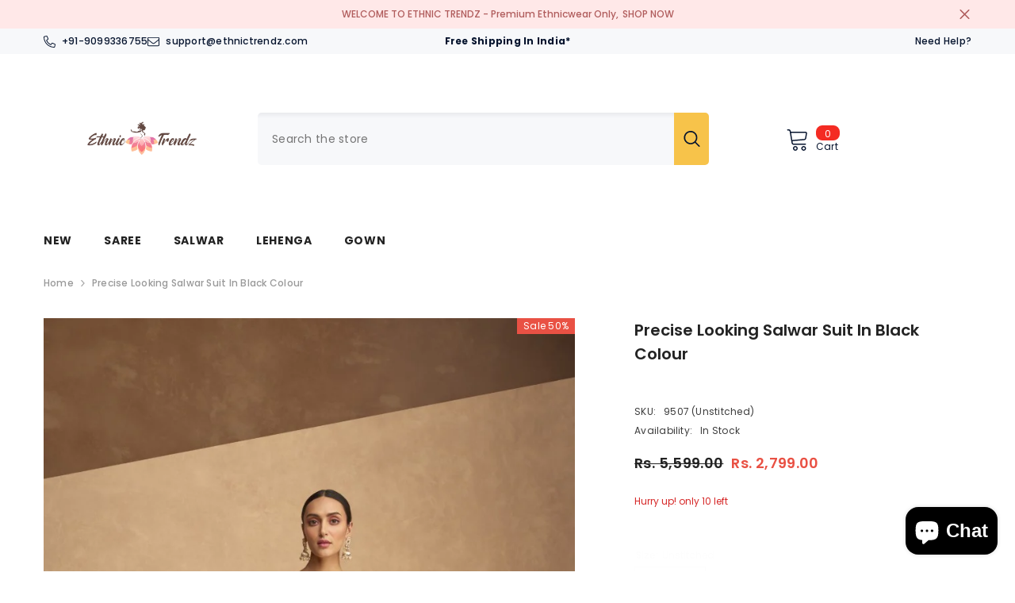

--- FILE ---
content_type: text/html; charset=utf-8
request_url: https://www.ethnictrendz.com/products/precise-looking-salwar-suit-in-black-colour
body_size: 66312
content:
<!doctype html><html class="no-js" lang="en">
    <head>


        <meta charset="utf-8">
        <meta http-equiv="X-UA-Compatible" content="IE=edge">
        <meta name="viewport" content="width=device-width,initial-scale=1">
        <meta name="theme-color" content="">
        <link rel="canonical" href="https://www.ethnictrendz.com/products/precise-looking-salwar-suit-in-black-colour">
        <link rel="canonical" href="https://www.ethnictrendz.com/products/precise-looking-salwar-suit-in-black-colour" canonical-shop-url="https://www.ethnictrendz.com/"><link rel="shortcut icon" href="//www.ethnictrendz.com/cdn/shop/files/6_-_Copy_32x32.png?v=1703149158" type="image/png"><link rel="preconnect" href="https://cdn.shopify.com" crossorigin>
        <title>Precise Looking Salwar Suit in Black Colour  &ndash; Ethnic Trendz</title><meta name="description" content="Are you looking to buy salwar suit in black colour? We provides you black colour salwar suit looks neatly and attractive. Make your deal fast to enjoy sale season ending soon. FABRIC DETAILS TOP - PREMIUM SILK WITH SILK SANTOON INNER BOTTOM-PREMIUM SILKDUPTTA -PREMIUM SILK">

<meta property="og:site_name" content="Ethnic Trendz">
<meta property="og:url" content="https://www.ethnictrendz.com/products/precise-looking-salwar-suit-in-black-colour">
<meta property="og:title" content="Precise Looking Salwar Suit in Black Colour">
<meta property="og:type" content="product">
<meta property="og:description" content="Are you looking to buy salwar suit in black colour? We provides you black colour salwar suit looks neatly and attractive. Make your deal fast to enjoy sale season ending soon. FABRIC DETAILS TOP - PREMIUM SILK WITH SILK SANTOON INNER BOTTOM-PREMIUM SILKDUPTTA -PREMIUM SILK"><meta property="og:image" content="http://www.ethnictrendz.com/cdn/shop/files/9507_2.jpg?v=1708081642">
  <meta property="og:image:secure_url" content="https://www.ethnictrendz.com/cdn/shop/files/9507_2.jpg?v=1708081642">
  <meta property="og:image:width" content="800">
  <meta property="og:image:height" content="1100"><meta property="og:price:amount" content="2,799.00">
  <meta property="og:price:currency" content="INR"><meta name="twitter:card" content="summary_large_image">
<meta name="twitter:title" content="Precise Looking Salwar Suit in Black Colour">
<meta name="twitter:description" content="Are you looking to buy salwar suit in black colour? We provides you black colour salwar suit looks neatly and attractive. Make your deal fast to enjoy sale season ending soon. FABRIC DETAILS TOP - PREMIUM SILK WITH SILK SANTOON INNER BOTTOM-PREMIUM SILKDUPTTA -PREMIUM SILK">

        <script>window.performance && window.performance.mark && window.performance.mark('shopify.content_for_header.start');</script><meta id="shopify-digital-wallet" name="shopify-digital-wallet" content="/63135973553/digital_wallets/dialog">
<link rel="alternate" type="application/json+oembed" href="https://www.ethnictrendz.com/products/precise-looking-salwar-suit-in-black-colour.oembed">
<script async="async" src="/checkouts/internal/preloads.js?locale=en-IN"></script>
<script id="shopify-features" type="application/json">{"accessToken":"e23dcb2ea0b087bb3bcc9918711b8a88","betas":["rich-media-storefront-analytics"],"domain":"www.ethnictrendz.com","predictiveSearch":true,"shopId":63135973553,"locale":"en"}</script>
<script>var Shopify = Shopify || {};
Shopify.shop = "0f57e8-3.myshopify.com";
Shopify.locale = "en";
Shopify.currency = {"active":"INR","rate":"1.0"};
Shopify.country = "IN";
Shopify.theme = {"name":"ethnictrenz-6-5-3-stitching - backup","id":134707282097,"schema_name":"Ella","schema_version":"6.5.3","theme_store_id":null,"role":"main"};
Shopify.theme.handle = "null";
Shopify.theme.style = {"id":null,"handle":null};
Shopify.cdnHost = "www.ethnictrendz.com/cdn";
Shopify.routes = Shopify.routes || {};
Shopify.routes.root = "/";</script>
<script type="module">!function(o){(o.Shopify=o.Shopify||{}).modules=!0}(window);</script>
<script>!function(o){function n(){var o=[];function n(){o.push(Array.prototype.slice.apply(arguments))}return n.q=o,n}var t=o.Shopify=o.Shopify||{};t.loadFeatures=n(),t.autoloadFeatures=n()}(window);</script>
<script id="shop-js-analytics" type="application/json">{"pageType":"product"}</script>
<script defer="defer" async type="module" src="//www.ethnictrendz.com/cdn/shopifycloud/shop-js/modules/v2/client.init-shop-cart-sync_BT-GjEfc.en.esm.js"></script>
<script defer="defer" async type="module" src="//www.ethnictrendz.com/cdn/shopifycloud/shop-js/modules/v2/chunk.common_D58fp_Oc.esm.js"></script>
<script defer="defer" async type="module" src="//www.ethnictrendz.com/cdn/shopifycloud/shop-js/modules/v2/chunk.modal_xMitdFEc.esm.js"></script>
<script type="module">
  await import("//www.ethnictrendz.com/cdn/shopifycloud/shop-js/modules/v2/client.init-shop-cart-sync_BT-GjEfc.en.esm.js");
await import("//www.ethnictrendz.com/cdn/shopifycloud/shop-js/modules/v2/chunk.common_D58fp_Oc.esm.js");
await import("//www.ethnictrendz.com/cdn/shopifycloud/shop-js/modules/v2/chunk.modal_xMitdFEc.esm.js");

  window.Shopify.SignInWithShop?.initShopCartSync?.({"fedCMEnabled":true,"windoidEnabled":true});

</script>
<script id="__st">var __st={"a":63135973553,"offset":19800,"reqid":"02ebe52b-de1f-4483-a2b9-f232ee6db316-1769366677","pageurl":"www.ethnictrendz.com\/products\/precise-looking-salwar-suit-in-black-colour","u":"8b4324af2f22","p":"product","rtyp":"product","rid":7648512475313};</script>
<script>window.ShopifyPaypalV4VisibilityTracking = true;</script>
<script id="captcha-bootstrap">!function(){'use strict';const t='contact',e='account',n='new_comment',o=[[t,t],['blogs',n],['comments',n],[t,'customer']],c=[[e,'customer_login'],[e,'guest_login'],[e,'recover_customer_password'],[e,'create_customer']],r=t=>t.map((([t,e])=>`form[action*='/${t}']:not([data-nocaptcha='true']) input[name='form_type'][value='${e}']`)).join(','),a=t=>()=>t?[...document.querySelectorAll(t)].map((t=>t.form)):[];function s(){const t=[...o],e=r(t);return a(e)}const i='password',u='form_key',d=['recaptcha-v3-token','g-recaptcha-response','h-captcha-response',i],f=()=>{try{return window.sessionStorage}catch{return}},m='__shopify_v',_=t=>t.elements[u];function p(t,e,n=!1){try{const o=window.sessionStorage,c=JSON.parse(o.getItem(e)),{data:r}=function(t){const{data:e,action:n}=t;return t[m]||n?{data:e,action:n}:{data:t,action:n}}(c);for(const[e,n]of Object.entries(r))t.elements[e]&&(t.elements[e].value=n);n&&o.removeItem(e)}catch(o){console.error('form repopulation failed',{error:o})}}const l='form_type',E='cptcha';function T(t){t.dataset[E]=!0}const w=window,h=w.document,L='Shopify',v='ce_forms',y='captcha';let A=!1;((t,e)=>{const n=(g='f06e6c50-85a8-45c8-87d0-21a2b65856fe',I='https://cdn.shopify.com/shopifycloud/storefront-forms-hcaptcha/ce_storefront_forms_captcha_hcaptcha.v1.5.2.iife.js',D={infoText:'Protected by hCaptcha',privacyText:'Privacy',termsText:'Terms'},(t,e,n)=>{const o=w[L][v],c=o.bindForm;if(c)return c(t,g,e,D).then(n);var r;o.q.push([[t,g,e,D],n]),r=I,A||(h.body.append(Object.assign(h.createElement('script'),{id:'captcha-provider',async:!0,src:r})),A=!0)});var g,I,D;w[L]=w[L]||{},w[L][v]=w[L][v]||{},w[L][v].q=[],w[L][y]=w[L][y]||{},w[L][y].protect=function(t,e){n(t,void 0,e),T(t)},Object.freeze(w[L][y]),function(t,e,n,w,h,L){const[v,y,A,g]=function(t,e,n){const i=e?o:[],u=t?c:[],d=[...i,...u],f=r(d),m=r(i),_=r(d.filter((([t,e])=>n.includes(e))));return[a(f),a(m),a(_),s()]}(w,h,L),I=t=>{const e=t.target;return e instanceof HTMLFormElement?e:e&&e.form},D=t=>v().includes(t);t.addEventListener('submit',(t=>{const e=I(t);if(!e)return;const n=D(e)&&!e.dataset.hcaptchaBound&&!e.dataset.recaptchaBound,o=_(e),c=g().includes(e)&&(!o||!o.value);(n||c)&&t.preventDefault(),c&&!n&&(function(t){try{if(!f())return;!function(t){const e=f();if(!e)return;const n=_(t);if(!n)return;const o=n.value;o&&e.removeItem(o)}(t);const e=Array.from(Array(32),(()=>Math.random().toString(36)[2])).join('');!function(t,e){_(t)||t.append(Object.assign(document.createElement('input'),{type:'hidden',name:u})),t.elements[u].value=e}(t,e),function(t,e){const n=f();if(!n)return;const o=[...t.querySelectorAll(`input[type='${i}']`)].map((({name:t})=>t)),c=[...d,...o],r={};for(const[a,s]of new FormData(t).entries())c.includes(a)||(r[a]=s);n.setItem(e,JSON.stringify({[m]:1,action:t.action,data:r}))}(t,e)}catch(e){console.error('failed to persist form',e)}}(e),e.submit())}));const S=(t,e)=>{t&&!t.dataset[E]&&(n(t,e.some((e=>e===t))),T(t))};for(const o of['focusin','change'])t.addEventListener(o,(t=>{const e=I(t);D(e)&&S(e,y())}));const B=e.get('form_key'),M=e.get(l),P=B&&M;t.addEventListener('DOMContentLoaded',(()=>{const t=y();if(P)for(const e of t)e.elements[l].value===M&&p(e,B);[...new Set([...A(),...v().filter((t=>'true'===t.dataset.shopifyCaptcha))])].forEach((e=>S(e,t)))}))}(h,new URLSearchParams(w.location.search),n,t,e,['guest_login'])})(!0,!0)}();</script>
<script integrity="sha256-4kQ18oKyAcykRKYeNunJcIwy7WH5gtpwJnB7kiuLZ1E=" data-source-attribution="shopify.loadfeatures" defer="defer" src="//www.ethnictrendz.com/cdn/shopifycloud/storefront/assets/storefront/load_feature-a0a9edcb.js" crossorigin="anonymous"></script>
<script data-source-attribution="shopify.dynamic_checkout.dynamic.init">var Shopify=Shopify||{};Shopify.PaymentButton=Shopify.PaymentButton||{isStorefrontPortableWallets:!0,init:function(){window.Shopify.PaymentButton.init=function(){};var t=document.createElement("script");t.src="https://www.ethnictrendz.com/cdn/shopifycloud/portable-wallets/latest/portable-wallets.en.js",t.type="module",document.head.appendChild(t)}};
</script>
<script data-source-attribution="shopify.dynamic_checkout.buyer_consent">
  function portableWalletsHideBuyerConsent(e){var t=document.getElementById("shopify-buyer-consent"),n=document.getElementById("shopify-subscription-policy-button");t&&n&&(t.classList.add("hidden"),t.setAttribute("aria-hidden","true"),n.removeEventListener("click",e))}function portableWalletsShowBuyerConsent(e){var t=document.getElementById("shopify-buyer-consent"),n=document.getElementById("shopify-subscription-policy-button");t&&n&&(t.classList.remove("hidden"),t.removeAttribute("aria-hidden"),n.addEventListener("click",e))}window.Shopify?.PaymentButton&&(window.Shopify.PaymentButton.hideBuyerConsent=portableWalletsHideBuyerConsent,window.Shopify.PaymentButton.showBuyerConsent=portableWalletsShowBuyerConsent);
</script>
<script>
  function portableWalletsCleanup(e){e&&e.src&&console.error("Failed to load portable wallets script "+e.src);var t=document.querySelectorAll("shopify-accelerated-checkout .shopify-payment-button__skeleton, shopify-accelerated-checkout-cart .wallet-cart-button__skeleton"),e=document.getElementById("shopify-buyer-consent");for(let e=0;e<t.length;e++)t[e].remove();e&&e.remove()}function portableWalletsNotLoadedAsModule(e){e instanceof ErrorEvent&&"string"==typeof e.message&&e.message.includes("import.meta")&&"string"==typeof e.filename&&e.filename.includes("portable-wallets")&&(window.removeEventListener("error",portableWalletsNotLoadedAsModule),window.Shopify.PaymentButton.failedToLoad=e,"loading"===document.readyState?document.addEventListener("DOMContentLoaded",window.Shopify.PaymentButton.init):window.Shopify.PaymentButton.init())}window.addEventListener("error",portableWalletsNotLoadedAsModule);
</script>

<script type="module" src="https://www.ethnictrendz.com/cdn/shopifycloud/portable-wallets/latest/portable-wallets.en.js" onError="portableWalletsCleanup(this)" crossorigin="anonymous"></script>
<script nomodule>
  document.addEventListener("DOMContentLoaded", portableWalletsCleanup);
</script>

<link id="shopify-accelerated-checkout-styles" rel="stylesheet" media="screen" href="https://www.ethnictrendz.com/cdn/shopifycloud/portable-wallets/latest/accelerated-checkout-backwards-compat.css" crossorigin="anonymous">
<style id="shopify-accelerated-checkout-cart">
        #shopify-buyer-consent {
  margin-top: 1em;
  display: inline-block;
  width: 100%;
}

#shopify-buyer-consent.hidden {
  display: none;
}

#shopify-subscription-policy-button {
  background: none;
  border: none;
  padding: 0;
  text-decoration: underline;
  font-size: inherit;
  cursor: pointer;
}

#shopify-subscription-policy-button::before {
  box-shadow: none;
}

      </style>
<script id="sections-script" data-sections="header-mobile,header-navigation-plain" defer="defer" src="//www.ethnictrendz.com/cdn/shop/t/5/compiled_assets/scripts.js?v=428"></script>
<script>window.performance && window.performance.mark && window.performance.mark('shopify.content_for_header.end');</script>
        <style>@import url('https://fonts.googleapis.com/css?family=Poppins:300,300i,400,400i,500,500i,600,600i,700,700i,800,800i&display=swap');
                :root {
        --font-family-1: Poppins;
        --font-family-2: Poppins;

        /* Settings Body */--font-body-family: Poppins;--font-body-size: 12px;--font-body-weight: 500;--body-line-height: 22px;--body-letter-spacing: .02em;

        /* Settings Heading */--font-heading-family: Poppins;--font-heading-size: 16px;--font-heading-weight: 700;--font-heading-style: normal;--heading-line-height: 24px;--heading-letter-spacing: .05em;--heading-text-transform: uppercase;--heading-border-height: 2px;

        /* Menu Lv1 */--font-menu-lv1-family: Poppins;--font-menu-lv1-size: 14px;--font-menu-lv1-weight: 700;--menu-lv1-line-height: 22px;--menu-lv1-letter-spacing: .05em;--menu-lv1-text-transform: uppercase;

        /* Menu Lv2 */--font-menu-lv2-family: Poppins;--font-menu-lv2-size: 12px;--font-menu-lv2-weight: 400;--menu-lv2-line-height: 22px;--menu-lv2-letter-spacing: .02em;--menu-lv2-text-transform: capitalize;

        /* Menu Lv3 */--font-menu-lv3-family: Poppins;--font-menu-lv3-size: 12px;--font-menu-lv3-weight: 400;--menu-lv3-line-height: 22px;--menu-lv3-letter-spacing: .02em;--menu-lv3-text-transform: capitalize;

        /* Mega Menu Lv2 */--font-mega-menu-lv2-family: Poppins;--font-mega-menu-lv2-size: 12px;--font-mega-menu-lv2-weight: 600;--font-mega-menu-lv2-style: normal;--mega-menu-lv2-line-height: 22px;--mega-menu-lv2-letter-spacing: .02em;--mega-menu-lv2-text-transform: uppercase;

        /* Mega Menu Lv3 */--font-mega-menu-lv3-family: Poppins;--font-mega-menu-lv3-size: 12px;--font-mega-menu-lv3-weight: 400;--mega-menu-lv3-line-height: 22px;--mega-menu-lv3-letter-spacing: .02em;--mega-menu-lv3-text-transform: capitalize;

        /* Product Card Title */--product-title-font: Poppins;--product-title-font-size : 12px;--product-title-font-weight : 400;--product-title-line-height: 22px;--product-title-letter-spacing: .02em;--product-title-line-text : 2;--product-title-text-transform : capitalize;--product-title-margin-bottom: 10px;

        /* Product Card Vendor */--product-vendor-font: Poppins;--product-vendor-font-size : 12px;--product-vendor-font-weight : 400;--product-vendor-font-style : normal;--product-vendor-line-height: 22px;--product-vendor-letter-spacing: .02em;--product-vendor-text-transform : uppercase;--product-vendor-margin-bottom: 0px;--product-vendor-margin-top: 0px;

        /* Product Card Price */--product-price-font: Poppins;--product-price-font-size : 14px;--product-price-font-weight : 600;--product-price-line-height: 22px;--product-price-letter-spacing: .02em;--product-price-margin-top: 0px;--product-price-margin-bottom: 13px;

        /* Product Card Badge */--badge-font: Poppins;--badge-font-size : 12px;--badge-font-weight : 400;--badge-text-transform : capitalize;--badge-letter-spacing: .02em;--badge-line-height: 20px;--badge-border-radius: 0px;--badge-padding-top: 0px;--badge-padding-bottom: 0px;--badge-padding-left-right: 8px;--badge-postion-top: 0px;--badge-postion-left-right: 0px;

        /* Product Quickview */
        --product-quickview-font-size : 12px; --product-quickview-line-height: 23px; --product-quickview-border-radius: 1px; --product-quickview-padding-top: 0px; --product-quickview-padding-bottom: 0px; --product-quickview-padding-left-right: 7px; --product-quickview-sold-out-product: #e95144;--product-quickview-box-shadow: none;/* Blog Card Tile */--blog-title-font: Poppins;--blog-title-font-size : 20px; --blog-title-font-weight : 700; --blog-title-line-height: 29px; --blog-title-letter-spacing: .09em; --blog-title-text-transform : uppercase;

        /* Blog Card Info (Date, Author) */--blog-info-font: Poppins;--blog-info-font-size : 14px; --blog-info-font-weight : 400; --blog-info-line-height: 20px; --blog-info-letter-spacing: .02em; --blog-info-text-transform : uppercase;

        /* Button 1 */--btn-1-font-family: Poppins;--btn-1-font-size: 14px; --btn-1-font-weight: 700; --btn-1-text-transform: uppercase; --btn-1-line-height: 22px; --btn-1-letter-spacing: .05em; --btn-1-text-align: center; --btn-1-border-radius: 0px; --btn-1-border-width: 1px; --btn-1-border-style: solid; --btn-1-padding-top: 10px; --btn-1-padding-bottom: 10px; --btn-1-horizontal-length: 0px; --btn-1-vertical-length: 0px; --btn-1-blur-radius: 0px; --btn-1-spread: 0px;
        --btn-1-all-bg-opacity-hover: rgba(0, 0, 0, 0.5);--btn-1-inset: ;/* Button 2 */--btn-2-font-family: Poppins;--btn-2-font-size: 18px; --btn-2-font-weight: 700; --btn-2-text-transform: uppercase; --btn-2-line-height: 23px; --btn-2-letter-spacing: .05em; --btn-2-text-align: right; --btn-2-border-radius: 6px; --btn-2-border-width: 1px; --btn-2-border-style: solid; --btn-2-padding-top: 20px; --btn-2-padding-bottom: 20px; --btn-2-horizontal-length: 4px; --btn-2-vertical-length: 4px; --btn-2-blur-radius: 7px; --btn-2-spread: 0px;
        --btn-2-all-bg-opacity: rgba(25, 145, 226, 0.5);--btn-2-all-bg-opacity-hover: rgba(0, 0, 0, 0.5);--btn-2-inset: ;/* Button 3 */--btn-3-font-family: Poppins;--btn-3-font-size: 14px; --btn-3-font-weight: 700; --btn-3-text-transform: uppercase; --btn-3-line-height: 22px; --btn-3-letter-spacing: .05em; --btn-3-text-align: center; --btn-3-border-radius: 0px; --btn-3-border-width: 1px; --btn-3-border-style: solid; --btn-3-padding-top: 10px; --btn-3-padding-bottom: 10px; --btn-3-horizontal-length: 0px; --btn-3-vertical-length: 0px; --btn-3-blur-radius: 0px; --btn-3-spread: 0px;
        --btn-3-all-bg-opacity: rgba(0, 0, 0, 0.1);--btn-3-all-bg-opacity-hover: rgba(0, 0, 0, 0.1);--btn-3-inset: ;/* Footer Heading */--footer-heading-font-family: Poppins;--footer-heading-font-size : 15px; --footer-heading-font-weight : 600; --footer-heading-line-height : 22px; --footer-heading-letter-spacing : .05em; --footer-heading-text-transform : uppercase;

        /* Footer Link */--footer-link-font-family: Poppins;--footer-link-font-size : 12px; --footer-link-font-weight : ; --footer-link-line-height : 28px; --footer-link-letter-spacing : .02em; --footer-link-text-transform : capitalize;

        /* Page Title */--font-page-title-family: Poppins;--font-page-title-size: 20px; --font-page-title-weight: 700; --font-page-title-style: normal; --page-title-line-height: 20px; --page-title-letter-spacing: .05em; --page-title-text-transform: uppercase;

        /* Font Product Tab Title */
        --font-tab-type-1: Poppins; --font-tab-type-2: Poppins;

        /* Text Size */
        --text-size-font-size : 10px; --text-size-font-weight : 400; --text-size-line-height : 22px; --text-size-letter-spacing : 0; --text-size-text-transform : uppercase; --text-size-color : #787878;

        /* Font Weight */
        --font-weight-normal: 400; --font-weight-medium: 500; --font-weight-semibold: 600; --font-weight-bold: 700; --font-weight-bolder: 800; --font-weight-black: 900;

        /* Radio Button */
        --form-label-checkbox-before-bg: #fff; --form-label-checkbox-before-border: #cecece; --form-label-checkbox-before-bg-checked: #000;

        /* Conatiner */
        --body-custom-width-container: 1600px;

        /* Layout Boxed */
        --color-background-layout-boxed: #f8f8f8;/* Arrow */
        --position-horizontal-slick-arrow: 0;

        /* General Color*/
        --color-text: #232323; --color-text2: #969696; --color-global: #232323; --color-white: #FFFFFF; --color-grey: #868686; --color-black: #202020; --color-base-text-rgb: 35, 35, 35; --color-base-text2-rgb: 150, 150, 150; --color-background: #ffffff; --color-background-rgb: 255, 255, 255; --color-background-overylay: rgba(255, 255, 255, 0.9); --color-base-accent-text: ; --color-base-accent-1: ; --color-base-accent-2: ; --color-link: #232323; --color-link-hover: #232323; --color-error: #D93333; --color-error-bg: #FCEEEE; --color-success: #5A5A5A; --color-success-bg: #DFF0D8; --color-info: #202020; --color-info-bg: #FFF2DD; --color-link-underline: rgba(35, 35, 35, 0.5); --color-breadcrumb: #999999; --colors-breadcrumb-hover: #232323;--colors-breadcrumb-active: #999999; --border-global: #e6e6e6; --bg-global: #fafafa; --bg-planceholder: #fafafa; --color-warning: #fff; --bg-warning: #e0b252; --color-background-10 : #e9e9e9; --color-background-20 : #d3d3d3; --color-background-30 : #bdbdbd; --color-background-50 : #919191; --color-background-global : #919191;

        /* Arrow Color */
        --arrow-color: #323232; --arrow-background-color: #fff; --arrow-border-color: #ccc;--arrow-color-hover: #323232;--arrow-background-color-hover: #f8f8f8;--arrow-border-color-hover: #f8f8f8;--arrow-width: 35px;--arrow-height: 35px;--arrow-size: px;--arrow-size-icon: 17px;--arrow-border-radius: 50%;--arrow-border-width: 1px;--arrow-width-half: -17px;

        /* Pagination Color */
        --pagination-item-color: #3c3c3c; --pagination-item-color-active: #3c3c3c; --pagination-item-bg-color: #fff;--pagination-item-bg-color-active: #fff;--pagination-item-border-color: #fff;--pagination-item-border-color-active: #ffffff;--pagination-arrow-color: #3c3c3c;--pagination-arrow-color-active: #3c3c3c;--pagination-arrow-bg-color: #fff;--pagination-arrow-bg-color-active: #fff;--pagination-arrow-border-color: #fff;--pagination-arrow-border-color-active: #fff;

        /* Dots Color */
        --dots-color: transparent;--dots-border-color: #323232;--dots-color-active: #323232;--dots-border-color-active: #323232;--dots-style2-background-opacity: #00000050;--dots-width: 12px;--dots-height: 12px;

        /* Button Color */
        --btn-1-color: #FFFFFF;--btn-1-bg: #232323;--btn-1-border: #232323;--btn-1-color-hover: #232323;--btn-1-bg-hover: #ffffff;--btn-1-border-hover: #232323;
        --btn-2-color: #232323;--btn-2-bg: #FFFFFF;--btn-2-border: #727272;--btn-2-color-hover: #FFFFFF;--btn-2-bg-hover: #232323;--btn-2-border-hover: #232323;
        --btn-3-color: #FFFFFF;--btn-3-bg: #e9514b;--btn-3-border: #e9514b;--btn-3-color-hover: #ffffff;--btn-3-bg-hover: #e9514b;--btn-3-border-hover: #e9514b;
        --anchor-transition: all ease .3s;--bg-white: #ffffff;--bg-black: #000000;--bg-grey: #808080;--icon: var(--color-text);--text-cart: #3c3c3c;--duration-short: 100ms;--duration-default: 350ms;--duration-long: 500ms;--form-input-bg: #ffffff;--form-input-border: #c7c7c7;--form-input-color: #232323;--form-input-placeholder: #868686;--form-label: #232323;

        --new-badge-color: #232323;--new-badge-bg: #FFFFFF;--sale-badge-color: #ffffff;--sale-badge-bg: #e95144;--sold-out-badge-color: #ffffff;--sold-out-badge-bg: #c1c1c1;--custom-badge-color: #ffffff;--custom-badge-bg: #ffbb49;--bundle-badge-color: #ffffff;--bundle-badge-bg: #232323;
        
        --product-title-color : #232323;--product-title-color-hover : #232323;--product-vendor-color : #969696;--product-price-color : #232323;--product-sale-price-color : #e95144;--product-compare-price-color : #969696;--product-review-full-color : #000000;--product-review-empty-color : #A4A4A4;

        --product-swatch-border : #cbcbcb;--product-swatch-border-active : #232323;--product-swatch-width : 40px;--product-swatch-height : 40px;--product-swatch-border-radius : 0px;--product-swatch-color-width : 40px;--product-swatch-color-height : 40px;--product-swatch-color-border-radius : 20px;

        --product-wishlist-color : #000000;--product-wishlist-bg : #ffffff;--product-wishlist-border : transparent;--product-wishlist-color-added : #ffffff;--product-wishlist-bg-added : #000000;--product-wishlist-border-added : transparent;--product-compare-color : #000000;--product-compare-bg : #FFFFFF;--product-compare-color-added : #D12442; --product-compare-bg-added : #FFFFFF; --product-hot-stock-text-color : #d62828; --product-quick-view-color : #000000; --product-cart-image-fit : contain; --product-title-variant-font-size: 16px;--product-quick-view-bg: rgba(255, 255, 255, 0.6);--product-quick-view-bg-above-button: rgba(255, 255, 255, 0.7);--product-quick-view-color-hover : #FFFFFF;--product-quick-view-bg-hover : #000000;--product-action-color : #232323;--product-action-bg : #ffffff;--product-action-border : #000000;--product-action-color-hover : #FFFFFF;--product-action-bg-hover : #232323;--product-action-border-hover : #232323;

        /* Multilevel Category Filter */
        --color-label-multiLevel-categories: #232323;--bg-label-multiLevel-categories: #fff;--color-button-multiLevel-categories: #fff;--bg-button-multiLevel-categories: #ff8b21;--border-button-multiLevel-categories: transparent;--hover-color-button-multiLevel-categories: #fff;--hover-bg-button-multiLevel-categories: #ff8b21;--cart-item-bg : #ffffff;--cart-item-border : #e8e8e8;--cart-item-border-width : 1px;--cart-item-border-style : solid;--w-product-swatch-custom: 30px;--h-product-swatch-custom: 30px;--w-product-swatch-custom-mb: 20px;--h-product-swatch-custom-mb: 20px;--font-size-product-swatch-more: 12px;--swatch-border : #cbcbcb;--swatch-border-active : #232323;

        --variant-size: #232323;--variant-size-border: #e7e7e7;--variant-size-bg: #ffffff;--variant-size-hover: #ffffff;--variant-size-border-hover: #232323;--variant-size-bg-hover: #232323;--variant-bg : #ffffff; --variant-color : #232323; --variant-bg-active : #ffffff; --variant-color-active : #232323;

        --fontsize-text-social: 12px;
        --page-content-distance: 64px;--sidebar-content-distance: 40px;--button-transition-ease: cubic-bezier(.25,.46,.45,.94);

        /* Loading Spinner Color */
        --spinner-top-color: #fc0; --spinner-right-color: #4dd4c6; --spinner-bottom-color: #f00; --spinner-left-color: #f6f6f6;

        /* Product Card Marquee */
        --product-marquee-background-color: ;--product-marquee-text-color: #FFFFFF;--product-marquee-text-size: 14px;--product-marquee-text-mobile-size: 14px;--product-marquee-text-weight: 400;--product-marquee-text-transform: none;--product-marquee-text-style: italic;--product-marquee-speed: ; --product-marquee-line-height: calc(var(--product-marquee-text-mobile-size) * 1.5);
    }
</style>
        <link href="//www.ethnictrendz.com/cdn/shop/t/5/assets/base.css?v=110349627047605356851706349108" rel="stylesheet" type="text/css" media="all" />
<link href="//www.ethnictrendz.com/cdn/shop/t/5/assets/fade-up-animation.css?v=148448505227430981271706349173" rel="stylesheet" type="text/css" media="all" />
<link href="//www.ethnictrendz.com/cdn/shop/t/5/assets/layout_rtl.css?v=80660267179313293321706349190" rel="stylesheet" type="text/css" media="all" />
<link href="//www.ethnictrendz.com/cdn/shop/t/5/assets/animated.css?v=85100867744973969481706349106" rel="stylesheet" type="text/css" media="all" />
<link href="//www.ethnictrendz.com/cdn/shop/t/5/assets/component-card.css?v=165988649090035490751706349120" rel="stylesheet" type="text/css" media="all" />
<link href="//www.ethnictrendz.com/cdn/shop/t/5/assets/component-loading-overlay.css?v=98393919969379515581706349139" rel="stylesheet" type="text/css" media="all" />
<link href="//www.ethnictrendz.com/cdn/shop/t/5/assets/component-loading-banner.css?v=43539461848081260661706349139" rel="stylesheet" type="text/css" media="all" />
<link href="//www.ethnictrendz.com/cdn/shop/t/5/assets/component-quick-cart.css?v=111677929301119732291706349154" rel="stylesheet" type="text/css" media="all" />
<link rel="stylesheet" href="//www.ethnictrendz.com/cdn/shop/t/5/assets/vendor.css?v=164616260963476715651706349207" media="print" onload="this.media='all'">
<noscript><link href="//www.ethnictrendz.com/cdn/shop/t/5/assets/vendor.css?v=164616260963476715651706349207" rel="stylesheet" type="text/css" media="all" /></noscript>


	<link href="//www.ethnictrendz.com/cdn/shop/t/5/assets/component-card-06.css?v=96174362710051122241706349119" rel="stylesheet" type="text/css" media="all" />


<link href="//www.ethnictrendz.com/cdn/shop/t/5/assets/component-predictive-search.css?v=104537003445991516671706349146" rel="stylesheet" type="text/css" media="all" />
<link rel="stylesheet" href="//www.ethnictrendz.com/cdn/shop/t/5/assets/component-newsletter.css?v=111617043413587308161706349144" media="print" onload="this.media='all'">
<link rel="stylesheet" href="//www.ethnictrendz.com/cdn/shop/t/5/assets/component-slider.css?v=37888473738646685221706349161" media="print" onload="this.media='all'">
<link rel="stylesheet" href="//www.ethnictrendz.com/cdn/shop/t/5/assets/component-list-social.css?v=102044711114163579551706349139" media="print" onload="this.media='all'"><noscript><link href="//www.ethnictrendz.com/cdn/shop/t/5/assets/component-newsletter.css?v=111617043413587308161706349144" rel="stylesheet" type="text/css" media="all" /></noscript>
<noscript><link href="//www.ethnictrendz.com/cdn/shop/t/5/assets/component-slider.css?v=37888473738646685221706349161" rel="stylesheet" type="text/css" media="all" /></noscript>
<noscript><link href="//www.ethnictrendz.com/cdn/shop/t/5/assets/component-list-social.css?v=102044711114163579551706349139" rel="stylesheet" type="text/css" media="all" /></noscript>

<style type="text/css">
	.nav-title-mobile {display: none;}.list-menu--disclosure{display: none;position: absolute;min-width: 100%;width: 22rem;background-color: var(--bg-white);box-shadow: 0 1px 4px 0 rgb(0 0 0 / 15%);padding: 5px 0 5px 20px;opacity: 0;visibility: visible;pointer-events: none;transition: opacity var(--duration-default) ease, transform var(--duration-default) ease;}.list-menu--disclosure-2{margin-left: calc(100% - 15px);z-index: 2;top: -5px;}.list-menu--disclosure:focus {outline: none;}.list-menu--disclosure.localization-selector {max-height: 18rem;overflow: auto;width: 10rem;padding: 0.5rem;}.js menu-drawer > details > summary::before, .js menu-drawer > details[open]:not(.menu-opening) > summary::before {content: '';position: absolute;cursor: default;width: 100%;height: calc(100vh - 100%);height: calc(var(--viewport-height, 100vh) - (var(--header-bottom-position, 100%)));top: 100%;left: 0;background: var(--color-foreground-50);opacity: 0;visibility: hidden;z-index: 2;transition: opacity var(--duration-default) ease,visibility var(--duration-default) ease;}menu-drawer > details[open] > summary::before {visibility: visible;opacity: 1;}.menu-drawer {position: absolute;transform: translateX(-100%);visibility: hidden;z-index: 3;left: 0;top: 100%;width: 100%;max-width: calc(100vw - 4rem);padding: 0;border: 0.1rem solid var(--color-background-10);border-left: 0;border-bottom: 0;background-color: var(--bg-white);overflow-x: hidden;}.js .menu-drawer {height: calc(100vh - 100%);height: calc(var(--viewport-height, 100vh) - (var(--header-bottom-position, 100%)));}.js details[open] > .menu-drawer, .js details[open] > .menu-drawer__submenu {transition: transform var(--duration-default) ease, visibility var(--duration-default) ease;}.no-js details[open] > .menu-drawer, .js details[open].menu-opening > .menu-drawer, details[open].menu-opening > .menu-drawer__submenu {transform: translateX(0);visibility: visible;}@media screen and (min-width: 750px) {.menu-drawer {width: 40rem;}.no-js .menu-drawer {height: auto;}}.menu-drawer__inner-container {position: relative;height: 100%;}.menu-drawer__navigation-container {display: grid;grid-template-rows: 1fr auto;align-content: space-between;overflow-y: auto;height: 100%;}.menu-drawer__navigation {padding: 0 0 5.6rem 0;}.menu-drawer__inner-submenu {height: 100%;overflow-x: hidden;overflow-y: auto;}.no-js .menu-drawer__navigation {padding: 0;}.js .menu-drawer__menu li {width: 100%;border-bottom: 1px solid #e6e6e6;overflow: hidden;}.menu-drawer__menu-item{line-height: var(--body-line-height);letter-spacing: var(--body-letter-spacing);padding: 10px 20px 10px 15px;cursor: pointer;display: flex;align-items: center;justify-content: space-between;}.menu-drawer__menu-item .label{display: inline-block;vertical-align: middle;font-size: calc(var(--font-body-size) - 4px);font-weight: var(--font-weight-normal);letter-spacing: var(--body-letter-spacing);height: 20px;line-height: 20px;margin: 0 0 0 10px;padding: 0 5px;text-transform: uppercase;text-align: center;position: relative;}.menu-drawer__menu-item .label:before{content: "";position: absolute;border: 5px solid transparent;top: 50%;left: -9px;transform: translateY(-50%);}.menu-drawer__menu-item > .icon{width: 24px;height: 24px;margin: 0 10px 0 0;}.menu-drawer__menu-item > .symbol {position: absolute;right: 20px;top: 50%;transform: translateY(-50%);display: flex;align-items: center;justify-content: center;font-size: 0;pointer-events: none;}.menu-drawer__menu-item > .symbol .icon{width: 14px;height: 14px;opacity: .6;}.menu-mobile-icon .menu-drawer__menu-item{justify-content: flex-start;}.no-js .menu-drawer .menu-drawer__menu-item > .symbol {display: none;}.js .menu-drawer__submenu {position: absolute;top: 0;width: 100%;bottom: 0;left: 0;background-color: var(--bg-white);z-index: 1;transform: translateX(100%);visibility: hidden;}.js .menu-drawer__submenu .menu-drawer__submenu {overflow-y: auto;}.menu-drawer__close-button {display: block;width: 100%;padding: 10px 15px;background-color: transparent;border: none;background: #f6f8f9;position: relative;}.menu-drawer__close-button .symbol{position: absolute;top: auto;left: 20px;width: auto;height: 22px;z-index: 10;display: flex;align-items: center;justify-content: center;font-size: 0;pointer-events: none;}.menu-drawer__close-button .icon {display: inline-block;vertical-align: middle;width: 18px;height: 18px;transform: rotate(180deg);}.menu-drawer__close-button .text{max-width: calc(100% - 50px);white-space: nowrap;overflow: hidden;text-overflow: ellipsis;display: inline-block;vertical-align: top;width: 100%;margin: 0 auto;}.no-js .menu-drawer__close-button {display: none;}.menu-drawer__utility-links {padding: 2rem;}.menu-drawer__account {display: inline-flex;align-items: center;text-decoration: none;padding: 1.2rem;margin-left: -1.2rem;font-size: 1.4rem;}.menu-drawer__account .icon-account {height: 2rem;width: 2rem;margin-right: 1rem;}.menu-drawer .list-social {justify-content: flex-start;margin-left: -1.25rem;margin-top: 2rem;}.menu-drawer .list-social:empty {display: none;}.menu-drawer .list-social__link {padding: 1.3rem 1.25rem;}

	/* Style General */
	.d-block{display: block}.d-inline-block{display: inline-block}.d-flex{display: flex}.d-none {display: none}.d-grid{display: grid}.ver-alg-mid {vertical-align: middle}.ver-alg-top{vertical-align: top}
	.flex-jc-start{justify-content:flex-start}.flex-jc-end{justify-content:flex-end}.flex-jc-center{justify-content:center}.flex-jc-between{justify-content:space-between}.flex-jc-stretch{justify-content:stretch}.flex-align-start{align-items: flex-start}.flex-align-center{align-items: center}.flex-align-end{align-items: flex-end}.flex-align-stretch{align-items:stretch}.flex-wrap{flex-wrap: wrap}.flex-nowrap{flex-wrap: nowrap}.fd-row{flex-direction:row}.fd-row-reverse{flex-direction:row-reverse}.fd-column{flex-direction:column}.fd-column-reverse{flex-direction:column-reverse}.fg-0{flex-grow:0}.fs-0{flex-shrink:0}.gap-15{gap:15px}.gap-30{gap:30px}.gap-col-30{column-gap:30px}
	.p-relative{position:relative}.p-absolute{position:absolute}.p-static{position:static}.p-fixed{position:fixed;}
	.zi-1{z-index:1}.zi-2{z-index:2}.zi-3{z-index:3}.zi-5{z-index:5}.zi-6{z-index:6}.zi-7{z-index:7}.zi-9{z-index:9}.zi-10{z-index:10}.zi-99{z-index:99} .zi-100{z-index:100} .zi-101{z-index:101}
	.top-0{top:0}.top-100{top:100%}.top-auto{top:auto}.left-0{left:0}.left-auto{left:auto}.right-0{right:0}.right-auto{right:auto}.bottom-0{bottom:0}
	.middle-y{top:50%;transform:translateY(-50%)}.middle-x{left:50%;transform:translateX(-50%)}
	.opacity-0{opacity:0}.opacity-1{opacity:1}
	.o-hidden{overflow:hidden}.o-visible{overflow:visible}.o-unset{overflow:unset}.o-x-hidden{overflow-x:hidden}.o-y-auto{overflow-y:auto;}
	.pt-0{padding-top:0}.pt-2{padding-top:2px}.pt-5{padding-top:5px}.pt-10{padding-top:10px}.pt-10-imp{padding-top:10px !important}.pt-12{padding-top:12px}.pt-16{padding-top:16px}.pt-20{padding-top:20px}.pt-24{padding-top:24px}.pt-30{padding-top:30px}.pt-32{padding-top:32px}.pt-36{padding-top:36px}.pt-48{padding-top:48px}.pb-0{padding-bottom:0}.pb-5{padding-bottom:5px}.pb-10{padding-bottom:10px}.pb-10-imp{padding-bottom:10px !important}.pb-12{padding-bottom:12px}.pb-15{padding-bottom:15px}.pb-16{padding-bottom:16px}.pb-18{padding-bottom:18px}.pb-20{padding-bottom:20px}.pb-24{padding-bottom:24px}.pb-32{padding-bottom:32px}.pb-40{padding-bottom:40px}.pb-48{padding-bottom:48px}.pb-50{padding-bottom:50px}.pb-80{padding-bottom:80px}.pb-84{padding-bottom:84px}.pr-0{padding-right:0}.pr-5{padding-right: 5px}.pr-10{padding-right:10px}.pr-20{padding-right:20px}.pr-24{padding-right:24px}.pr-30{padding-right:30px}.pr-36{padding-right:36px}.pr-80{padding-right:80px}.pl-0{padding-left:0}.pl-12{padding-left:12px}.pl-20{padding-left:20px}.pl-24{padding-left:24px}.pl-36{padding-left:36px}.pl-48{padding-left:48px}.pl-52{padding-left:52px}.pl-80{padding-left:80px}.p-zero{padding:0}
	.m-lr-auto{margin:0 auto}.m-zero{margin:0}.ml-auto{margin-left:auto}.ml-0{margin-left:0}.ml-5{margin-left:5px}.ml-15{margin-left:15px}.ml-20{margin-left:20px}.ml-30{margin-left:30px}.mr-auto{margin-right:auto}.mr-0{margin-right:0}.mr-5{margin-right:5px}.mr-10{margin-right:10px}.mr-20{margin-right:20px}.mr-30{margin-right:30px}.mt-0{margin-top: 0}.mt-10{margin-top: 10px}.mt-15{margin-top: 15px}.mt-20{margin-top: 20px}.mt-25{margin-top: 25px}.mt-30{margin-top: 30px}.mt-40{margin-top: 40px}.mt-45{margin-top: 45px}.mb-0{margin-bottom: 0}.mb-5{margin-bottom: 5px}.mb-10{margin-bottom: 10px}.mb-15{margin-bottom: 15px}.mb-18{margin-bottom: 18px}.mb-20{margin-bottom: 20px}.mb-30{margin-bottom: 30px}
	.h-0{height:0}.h-100{height:100%}.h-100v{height:100vh}.h-auto{height:auto}.mah-100{max-height:100%}.mih-15{min-height: 15px}.mih-none{min-height: unset}.lih-15{line-height: 15px}
	.w-50pc{width:50%}.w-100{width:100%}.w-100v{width:100vw}.maw-100{max-width:100%}.maw-300{max-width:300px}.maw-480{max-width: 480px}.maw-780{max-width: 780px}.w-auto{width:auto}.minw-auto{min-width: auto}.min-w-100{min-width: 100px}
	.float-l{float:left}.float-r{float:right}
	.b-zero{border:none}.br-50p{border-radius:50%}.br-zero{border-radius:0}.br-2{border-radius:2px}.bg-none{background: none}
	.stroke-w-0{stroke-width: 0px}.stroke-w-1h{stroke-width: 0.5px}.stroke-w-1{stroke-width: 1px}.stroke-w-3{stroke-width: 3px}.stroke-w-5{stroke-width: 5px}.stroke-w-7 {stroke-width: 7px}.stroke-w-10 {stroke-width: 10px}.stroke-w-12 {stroke-width: 12px}.stroke-w-15 {stroke-width: 15px}.stroke-w-20 {stroke-width: 20px}.stroke-w-25 {stroke-width: 25px}.stroke-w-30{stroke-width: 30px}.stroke-w-32 {stroke-width: 32px}.stroke-w-40 {stroke-width: 40px}
	.w-21{width: 21px}.w-23{width: 23px}.w-24{width: 24px}.h-22{height: 22px}.h-23{height: 23px}.h-24{height: 24px}.w-h-16{width: 16px;height: 16px}.w-h-17{width: 17px;height: 17px}.w-h-18 {width: 18px;height: 18px}.w-h-19{width: 19px;height: 19px}.w-h-20 {width: 20px;height: 20px}.w-h-21{width: 21px;height: 21px}.w-h-22 {width: 22px;height: 22px}.w-h-23{width: 23px;height: 23px}.w-h-24 {width: 24px;height: 24px}.w-h-25 {width: 25px;height: 25px}.w-h-26 {width: 26px;height: 26px}.w-h-27 {width: 27px;height: 27px}.w-h-28 {width: 28px;height: 28px}.w-h-29 {width: 29px;height: 29px}.w-h-30 {width: 30px;height: 30px}.w-h-31 {width: 31px;height: 31px}.w-h-32 {width: 32px;height: 32px}.w-h-33 {width: 33px;height: 33px}.w-h-34 {width: 34px;height: 34px}.w-h-35 {width: 35px;height: 35px}.w-h-36 {width: 36px;height: 36px}.w-h-37 {width: 37px;height: 37px}
	.txt-d-none{text-decoration:none}.txt-d-underline{text-decoration:underline}.txt-u-o-1{text-underline-offset: 1px}.txt-u-o-2{text-underline-offset: 2px}.txt-u-o-3{text-underline-offset: 3px}.txt-u-o-4{text-underline-offset: 4px}.txt-u-o-5{text-underline-offset: 5px}.txt-u-o-6{text-underline-offset: 6px}.txt-u-o-8{text-underline-offset: 8px}.txt-u-o-12{text-underline-offset: 12px}.txt-t-up{text-transform:uppercase}.txt-t-cap{text-transform:capitalize}
	.ft-0{font-size: 0}.ft-16{font-size: 16px}.ls-0{letter-spacing: 0}.ls-02{letter-spacing: 0.2em}.ls-05{letter-spacing: 0.5em}.ft-i{font-style: italic}
	.button-effect svg{transition: 0.3s}.button-effect:hover svg{transform: rotate(180deg)}
	.icon-effect:hover svg {transform: scale(1.15)}.icon-effect:hover .icon-search-1 {transform: rotate(-90deg) scale(1.15)}
	.link-effect > span:after {content: "";position: absolute;bottom: -2px;left: 0;height: 1px;width: 100%;transform: scaleX(0);transition: transform var(--duration-default) ease-out;transform-origin: right}
	.link-effect > span:hover:after{transform: scaleX(1);transform-origin: left}
	@media (min-width: 1025px){
		.pl-lg-80{padding-left:80px}.pr-lg-80{padding-right:80px}
	}
</style>
        <script src="//www.ethnictrendz.com/cdn/shop/t/5/assets/vendor.js?v=37601539231953232631706349207" type="text/javascript"></script>
<script src="//www.ethnictrendz.com/cdn/shop/t/5/assets/global.js?v=167921935047317834041706349174" type="text/javascript"></script>
<script src="//www.ethnictrendz.com/cdn/shop/t/5/assets/lazysizes.min.js?v=122719776364282065531706349191" type="text/javascript"></script>
<script src="//www.ethnictrendz.com/cdn/shop/t/5/assets/predictive-search.js?v=44403290173806190591706349194" defer="defer"></script><script src="//www.ethnictrendz.com/cdn/shop/t/5/assets/animations.js?v=158770008500952988021706349106" defer="defer"></script>

<script>
    window.lazySizesConfig = window.lazySizesConfig || {};
    lazySizesConfig.loadMode = 1;
    window.lazySizesConfig.init = false;
    lazySizes.init();

    window.rtl_slick = false;
    window.mobile_menu = 'default';
    window.money_format = 'Rs. {{amount}}';
    window.shop_currency = 'INR';
    window.currencySymbol ="₹";
    window.show_multiple_currencies = false;
    window.routes = {
        root: '',
        cart: '/cart',
        cart_add_url: '/cart/add',
        cart_change_url: '/cart/change',
        cart_update_url: '/cart/update',
        collection_all: '/collections/all',
        predictive_search_url: '/search/suggest',
        search_url: '/search'
    }; 
    window.button_load_more = {
        default: `Show more`,
        loading: `Loading...`,
        view_all: `View All Collection`,
        no_more: `No More Product`
    };
    window.after_add_to_cart = {
        type: 'quick_cart',
        message: `is added to your shopping cart.`
    };
    window.variant_image_group_quick_view = false;
    window.quick_view = {
        show: true,
        show_mb: true
    };
    window.quick_shop = {
        show: true,
        see_details: `View Full Details`,
    };
    window.quick_cart = {
        show: true
    };
    window.cartStrings = {
        error: `There was an error while updating your cart. Please try again.`,
        quantityError: `You can only add [quantity] of this item to your cart.`,
        addProductOutQuantity: `You can only add [maxQuantity] of this product to your cart`,
        addProductOutQuantity2: `The quantity of this product is insufficient.`,
        cartErrorMessage: `Translation missing: en.sections.cart.cart_quantity_error_prefix`,
        soldoutText: `sold out`,
        alreadyText: `all`,
    };
    window.variantStrings = {
        addToCart: `Add to cart`,
        addingToCart: `Adding to cart...`,
        addedToCart: `Added to cart`,
        submit: `Submit`,
        soldOut: `Sold out`,
        unavailable: `Unavailable`,
        soldOut_message: `This variant is sold out!`,
        unavailable_message: `This variant is unavailable!`,
        addToCart_message: `You must select at least one products to add!`,
        select: `Select Options`,
        preOrder: `Pre-Order`,
        add: `Add`,
        unavailable_with_option: `[value] (Unavailable)`,
        hide_variants_unavailable: true
    };
    window.inventory_text = {
        hotStock: `Hurry up! only [inventory] left`,
        hotStock2: `Please hurry! Only [inventory] left in stock`,
        warningQuantity: `Maximum quantity: [inventory]`,
        inStock: `In Stock`,
        outOfStock: `Out Of Stock`,
        manyInStock: `Many In Stock`,
        show_options: `Show Variants`,
        hide_options: `Hide Variants`,
        adding : `Adding`,
        thank_you : `Thank You`,
        add_more : `Add More`,
        cart_feedback : `Added`
    };
    
    
        window.notify_me = {
            show: true,
            mail: `example@domain.com`,
            subject: `Out Of Stock Notification from Halothemes Store`,
            label: `Shopify`,
            success: `Thanks! We&#39;ve received your request and will respond shortly when this product / variant becomes available!`,
            error: `Please use a valid email address, such as john@example.com.`,
            button: `Notify me`
        };
    
    
    window.compare = {
        show: true,
        add: `Add To Compare`,
        added: `Added To Compare`,
        message: `You must select at least two products to compare!`
    };
    window.wishlist = {
        show: true,
        add: `Add to wishlist`,
        added: `Added to wishlist`,
        empty: `No product is added to your wishlist`,
        continue_shopping: `Continue Shopping`
    };
    window.pagination = {
        style: 2,
        next: `Next`,
        prev: `Prev`
    }
    window.review = {
        show: false,
        show_quick_view: true
    };
    window.countdown = {
        text: `Limited-Time Offers, End in:`,
        day: `D`,
        hour: `H`,
        min: `M`,
        sec: `S`,
        day_2: `Days`,
        hour_2: `Hours`,
        min_2: `Mins`,
        sec_2: `Secs`,
        days: `Days`,
        hours: `Hours`,
        mins: `Mins`,
        secs: `Secs`,
        d: `d`,
        h: `h`,
        m: `m`,
        s: `s`
    };
    window.customer_view = {
        text: `[number] customers are viewing this product`
    };

    
        window.arrows = {
            icon_next: `<button type="button" class="slick-next" aria-label="Next" role="button"><svg role="img" xmlns="http://www.w3.org/2000/svg" viewBox="0 0 24 24"><path d="M 7.75 1.34375 L 6.25 2.65625 L 14.65625 12 L 6.25 21.34375 L 7.75 22.65625 L 16.75 12.65625 L 17.34375 12 L 16.75 11.34375 Z"></path></svg></button>`,
            icon_prev: `<button type="button" class="slick-prev" aria-label="Previous" role="button"><svg role="img" xmlns="http://www.w3.org/2000/svg" viewBox="0 0 24 24"><path d="M 7.75 1.34375 L 6.25 2.65625 L 14.65625 12 L 6.25 21.34375 L 7.75 22.65625 L 16.75 12.65625 L 17.34375 12 L 16.75 11.34375 Z"></path></svg></button>`
        }
    

    window.dynamic_browser_title = {
        show: true,
        text: ''
    };
    
    window.show_more_btn_text = {
        show_more: `Show More`,
        show_less: `Show Less`,
        show_all: `Show All`,
    };

    function getCookie(cname) {
        let name = cname + "=";
        let decodedCookie = decodeURIComponent(document.cookie);
        let ca = decodedCookie.split(';');
        for(let i = 0; i <ca.length; i++) {
          let c = ca[i];
          while (c.charAt(0) == ' ') {
            c = c.substring(1);
          }
          if (c.indexOf(name) == 0) {
            return c.substring(name.length, c.length);
          }
        }
        return "";
    }
    
    const cookieAnnouncemenClosed = getCookie('announcement');
    window.announcementClosed = cookieAnnouncemenClosed === 'closed'
</script>

        <script>document.documentElement.className = document.documentElement.className.replace('no-js', 'js');</script><script src="https://cdn.shopify.com/extensions/e8878072-2f6b-4e89-8082-94b04320908d/inbox-1254/assets/inbox-chat-loader.js" type="text/javascript" defer="defer"></script>
<link href="https://monorail-edge.shopifysvc.com" rel="dns-prefetch">
<script>(function(){if ("sendBeacon" in navigator && "performance" in window) {try {var session_token_from_headers = performance.getEntriesByType('navigation')[0].serverTiming.find(x => x.name == '_s').description;} catch {var session_token_from_headers = undefined;}var session_cookie_matches = document.cookie.match(/_shopify_s=([^;]*)/);var session_token_from_cookie = session_cookie_matches && session_cookie_matches.length === 2 ? session_cookie_matches[1] : "";var session_token = session_token_from_headers || session_token_from_cookie || "";function handle_abandonment_event(e) {var entries = performance.getEntries().filter(function(entry) {return /monorail-edge.shopifysvc.com/.test(entry.name);});if (!window.abandonment_tracked && entries.length === 0) {window.abandonment_tracked = true;var currentMs = Date.now();var navigation_start = performance.timing.navigationStart;var payload = {shop_id: 63135973553,url: window.location.href,navigation_start,duration: currentMs - navigation_start,session_token,page_type: "product"};window.navigator.sendBeacon("https://monorail-edge.shopifysvc.com/v1/produce", JSON.stringify({schema_id: "online_store_buyer_site_abandonment/1.1",payload: payload,metadata: {event_created_at_ms: currentMs,event_sent_at_ms: currentMs}}));}}window.addEventListener('pagehide', handle_abandonment_event);}}());</script>
<script id="web-pixels-manager-setup">(function e(e,d,r,n,o){if(void 0===o&&(o={}),!Boolean(null===(a=null===(i=window.Shopify)||void 0===i?void 0:i.analytics)||void 0===a?void 0:a.replayQueue)){var i,a;window.Shopify=window.Shopify||{};var t=window.Shopify;t.analytics=t.analytics||{};var s=t.analytics;s.replayQueue=[],s.publish=function(e,d,r){return s.replayQueue.push([e,d,r]),!0};try{self.performance.mark("wpm:start")}catch(e){}var l=function(){var e={modern:/Edge?\/(1{2}[4-9]|1[2-9]\d|[2-9]\d{2}|\d{4,})\.\d+(\.\d+|)|Firefox\/(1{2}[4-9]|1[2-9]\d|[2-9]\d{2}|\d{4,})\.\d+(\.\d+|)|Chrom(ium|e)\/(9{2}|\d{3,})\.\d+(\.\d+|)|(Maci|X1{2}).+ Version\/(15\.\d+|(1[6-9]|[2-9]\d|\d{3,})\.\d+)([,.]\d+|)( \(\w+\)|)( Mobile\/\w+|) Safari\/|Chrome.+OPR\/(9{2}|\d{3,})\.\d+\.\d+|(CPU[ +]OS|iPhone[ +]OS|CPU[ +]iPhone|CPU IPhone OS|CPU iPad OS)[ +]+(15[._]\d+|(1[6-9]|[2-9]\d|\d{3,})[._]\d+)([._]\d+|)|Android:?[ /-](13[3-9]|1[4-9]\d|[2-9]\d{2}|\d{4,})(\.\d+|)(\.\d+|)|Android.+Firefox\/(13[5-9]|1[4-9]\d|[2-9]\d{2}|\d{4,})\.\d+(\.\d+|)|Android.+Chrom(ium|e)\/(13[3-9]|1[4-9]\d|[2-9]\d{2}|\d{4,})\.\d+(\.\d+|)|SamsungBrowser\/([2-9]\d|\d{3,})\.\d+/,legacy:/Edge?\/(1[6-9]|[2-9]\d|\d{3,})\.\d+(\.\d+|)|Firefox\/(5[4-9]|[6-9]\d|\d{3,})\.\d+(\.\d+|)|Chrom(ium|e)\/(5[1-9]|[6-9]\d|\d{3,})\.\d+(\.\d+|)([\d.]+$|.*Safari\/(?![\d.]+ Edge\/[\d.]+$))|(Maci|X1{2}).+ Version\/(10\.\d+|(1[1-9]|[2-9]\d|\d{3,})\.\d+)([,.]\d+|)( \(\w+\)|)( Mobile\/\w+|) Safari\/|Chrome.+OPR\/(3[89]|[4-9]\d|\d{3,})\.\d+\.\d+|(CPU[ +]OS|iPhone[ +]OS|CPU[ +]iPhone|CPU IPhone OS|CPU iPad OS)[ +]+(10[._]\d+|(1[1-9]|[2-9]\d|\d{3,})[._]\d+)([._]\d+|)|Android:?[ /-](13[3-9]|1[4-9]\d|[2-9]\d{2}|\d{4,})(\.\d+|)(\.\d+|)|Mobile Safari.+OPR\/([89]\d|\d{3,})\.\d+\.\d+|Android.+Firefox\/(13[5-9]|1[4-9]\d|[2-9]\d{2}|\d{4,})\.\d+(\.\d+|)|Android.+Chrom(ium|e)\/(13[3-9]|1[4-9]\d|[2-9]\d{2}|\d{4,})\.\d+(\.\d+|)|Android.+(UC? ?Browser|UCWEB|U3)[ /]?(15\.([5-9]|\d{2,})|(1[6-9]|[2-9]\d|\d{3,})\.\d+)\.\d+|SamsungBrowser\/(5\.\d+|([6-9]|\d{2,})\.\d+)|Android.+MQ{2}Browser\/(14(\.(9|\d{2,})|)|(1[5-9]|[2-9]\d|\d{3,})(\.\d+|))(\.\d+|)|K[Aa][Ii]OS\/(3\.\d+|([4-9]|\d{2,})\.\d+)(\.\d+|)/},d=e.modern,r=e.legacy,n=navigator.userAgent;return n.match(d)?"modern":n.match(r)?"legacy":"unknown"}(),u="modern"===l?"modern":"legacy",c=(null!=n?n:{modern:"",legacy:""})[u],f=function(e){return[e.baseUrl,"/wpm","/b",e.hashVersion,"modern"===e.buildTarget?"m":"l",".js"].join("")}({baseUrl:d,hashVersion:r,buildTarget:u}),m=function(e){var d=e.version,r=e.bundleTarget,n=e.surface,o=e.pageUrl,i=e.monorailEndpoint;return{emit:function(e){var a=e.status,t=e.errorMsg,s=(new Date).getTime(),l=JSON.stringify({metadata:{event_sent_at_ms:s},events:[{schema_id:"web_pixels_manager_load/3.1",payload:{version:d,bundle_target:r,page_url:o,status:a,surface:n,error_msg:t},metadata:{event_created_at_ms:s}}]});if(!i)return console&&console.warn&&console.warn("[Web Pixels Manager] No Monorail endpoint provided, skipping logging."),!1;try{return self.navigator.sendBeacon.bind(self.navigator)(i,l)}catch(e){}var u=new XMLHttpRequest;try{return u.open("POST",i,!0),u.setRequestHeader("Content-Type","text/plain"),u.send(l),!0}catch(e){return console&&console.warn&&console.warn("[Web Pixels Manager] Got an unhandled error while logging to Monorail."),!1}}}}({version:r,bundleTarget:l,surface:e.surface,pageUrl:self.location.href,monorailEndpoint:e.monorailEndpoint});try{o.browserTarget=l,function(e){var d=e.src,r=e.async,n=void 0===r||r,o=e.onload,i=e.onerror,a=e.sri,t=e.scriptDataAttributes,s=void 0===t?{}:t,l=document.createElement("script"),u=document.querySelector("head"),c=document.querySelector("body");if(l.async=n,l.src=d,a&&(l.integrity=a,l.crossOrigin="anonymous"),s)for(var f in s)if(Object.prototype.hasOwnProperty.call(s,f))try{l.dataset[f]=s[f]}catch(e){}if(o&&l.addEventListener("load",o),i&&l.addEventListener("error",i),u)u.appendChild(l);else{if(!c)throw new Error("Did not find a head or body element to append the script");c.appendChild(l)}}({src:f,async:!0,onload:function(){if(!function(){var e,d;return Boolean(null===(d=null===(e=window.Shopify)||void 0===e?void 0:e.analytics)||void 0===d?void 0:d.initialized)}()){var d=window.webPixelsManager.init(e)||void 0;if(d){var r=window.Shopify.analytics;r.replayQueue.forEach((function(e){var r=e[0],n=e[1],o=e[2];d.publishCustomEvent(r,n,o)})),r.replayQueue=[],r.publish=d.publishCustomEvent,r.visitor=d.visitor,r.initialized=!0}}},onerror:function(){return m.emit({status:"failed",errorMsg:"".concat(f," has failed to load")})},sri:function(e){var d=/^sha384-[A-Za-z0-9+/=]+$/;return"string"==typeof e&&d.test(e)}(c)?c:"",scriptDataAttributes:o}),m.emit({status:"loading"})}catch(e){m.emit({status:"failed",errorMsg:(null==e?void 0:e.message)||"Unknown error"})}}})({shopId: 63135973553,storefrontBaseUrl: "https://www.ethnictrendz.com",extensionsBaseUrl: "https://extensions.shopifycdn.com/cdn/shopifycloud/web-pixels-manager",monorailEndpoint: "https://monorail-edge.shopifysvc.com/unstable/produce_batch",surface: "storefront-renderer",enabledBetaFlags: ["2dca8a86"],webPixelsConfigList: [{"id":"shopify-app-pixel","configuration":"{}","eventPayloadVersion":"v1","runtimeContext":"STRICT","scriptVersion":"0450","apiClientId":"shopify-pixel","type":"APP","privacyPurposes":["ANALYTICS","MARKETING"]},{"id":"shopify-custom-pixel","eventPayloadVersion":"v1","runtimeContext":"LAX","scriptVersion":"0450","apiClientId":"shopify-pixel","type":"CUSTOM","privacyPurposes":["ANALYTICS","MARKETING"]}],isMerchantRequest: false,initData: {"shop":{"name":"Ethnic Trendz","paymentSettings":{"currencyCode":"INR"},"myshopifyDomain":"0f57e8-3.myshopify.com","countryCode":"IN","storefrontUrl":"https:\/\/www.ethnictrendz.com"},"customer":null,"cart":null,"checkout":null,"productVariants":[{"price":{"amount":2799.0,"currencyCode":"INR"},"product":{"title":"Precise Looking Salwar Suit in Black Colour","vendor":"NL","id":"7648512475313","untranslatedTitle":"Precise Looking Salwar Suit in Black Colour","url":"\/products\/precise-looking-salwar-suit-in-black-colour","type":""},"id":"43378733842609","image":{"src":"\/\/www.ethnictrendz.com\/cdn\/shop\/files\/9507_2.jpg?v=1708081642"},"sku":"9507 (Unstitched)","title":"Unstitched","untranslatedTitle":"Unstitched"},{"price":{"amount":3299.0,"currencyCode":"INR"},"product":{"title":"Precise Looking Salwar Suit in Black Colour","vendor":"NL","id":"7648512475313","untranslatedTitle":"Precise Looking Salwar Suit in Black Colour","url":"\/products\/precise-looking-salwar-suit-in-black-colour","type":""},"id":"43378733875377","image":{"src":"\/\/www.ethnictrendz.com\/cdn\/shop\/files\/9507_2.jpg?v=1708081642"},"sku":"9507 (Standard Stitching)","title":"Standard Stitching","untranslatedTitle":"Standard Stitching"},{"price":{"amount":3599.0,"currencyCode":"INR"},"product":{"title":"Precise Looking Salwar Suit in Black Colour","vendor":"NL","id":"7648512475313","untranslatedTitle":"Precise Looking Salwar Suit in Black Colour","url":"\/products\/precise-looking-salwar-suit-in-black-colour","type":""},"id":"43378733908145","image":{"src":"\/\/www.ethnictrendz.com\/cdn\/shop\/files\/9507_2.jpg?v=1708081642"},"sku":"9507 (Custom Stitched)","title":"Custom Stitched","untranslatedTitle":"Custom Stitched"}],"purchasingCompany":null},},"https://www.ethnictrendz.com/cdn","fcfee988w5aeb613cpc8e4bc33m6693e112",{"modern":"","legacy":""},{"shopId":"63135973553","storefrontBaseUrl":"https:\/\/www.ethnictrendz.com","extensionBaseUrl":"https:\/\/extensions.shopifycdn.com\/cdn\/shopifycloud\/web-pixels-manager","surface":"storefront-renderer","enabledBetaFlags":"[\"2dca8a86\"]","isMerchantRequest":"false","hashVersion":"fcfee988w5aeb613cpc8e4bc33m6693e112","publish":"custom","events":"[[\"page_viewed\",{}],[\"product_viewed\",{\"productVariant\":{\"price\":{\"amount\":2799.0,\"currencyCode\":\"INR\"},\"product\":{\"title\":\"Precise Looking Salwar Suit in Black Colour\",\"vendor\":\"NL\",\"id\":\"7648512475313\",\"untranslatedTitle\":\"Precise Looking Salwar Suit in Black Colour\",\"url\":\"\/products\/precise-looking-salwar-suit-in-black-colour\",\"type\":\"\"},\"id\":\"43378733842609\",\"image\":{\"src\":\"\/\/www.ethnictrendz.com\/cdn\/shop\/files\/9507_2.jpg?v=1708081642\"},\"sku\":\"9507 (Unstitched)\",\"title\":\"Unstitched\",\"untranslatedTitle\":\"Unstitched\"}}]]"});</script><script>
  window.ShopifyAnalytics = window.ShopifyAnalytics || {};
  window.ShopifyAnalytics.meta = window.ShopifyAnalytics.meta || {};
  window.ShopifyAnalytics.meta.currency = 'INR';
  var meta = {"product":{"id":7648512475313,"gid":"gid:\/\/shopify\/Product\/7648512475313","vendor":"NL","type":"","handle":"precise-looking-salwar-suit-in-black-colour","variants":[{"id":43378733842609,"price":279900,"name":"Precise Looking Salwar Suit in Black Colour - Unstitched","public_title":"Unstitched","sku":"9507 (Unstitched)"},{"id":43378733875377,"price":329900,"name":"Precise Looking Salwar Suit in Black Colour - Standard Stitching","public_title":"Standard Stitching","sku":"9507 (Standard Stitching)"},{"id":43378733908145,"price":359900,"name":"Precise Looking Salwar Suit in Black Colour - Custom Stitched","public_title":"Custom Stitched","sku":"9507 (Custom Stitched)"}],"remote":false},"page":{"pageType":"product","resourceType":"product","resourceId":7648512475313,"requestId":"02ebe52b-de1f-4483-a2b9-f232ee6db316-1769366677"}};
  for (var attr in meta) {
    window.ShopifyAnalytics.meta[attr] = meta[attr];
  }
</script>
<script class="analytics">
  (function () {
    var customDocumentWrite = function(content) {
      var jquery = null;

      if (window.jQuery) {
        jquery = window.jQuery;
      } else if (window.Checkout && window.Checkout.$) {
        jquery = window.Checkout.$;
      }

      if (jquery) {
        jquery('body').append(content);
      }
    };

    var hasLoggedConversion = function(token) {
      if (token) {
        return document.cookie.indexOf('loggedConversion=' + token) !== -1;
      }
      return false;
    }

    var setCookieIfConversion = function(token) {
      if (token) {
        var twoMonthsFromNow = new Date(Date.now());
        twoMonthsFromNow.setMonth(twoMonthsFromNow.getMonth() + 2);

        document.cookie = 'loggedConversion=' + token + '; expires=' + twoMonthsFromNow;
      }
    }

    var trekkie = window.ShopifyAnalytics.lib = window.trekkie = window.trekkie || [];
    if (trekkie.integrations) {
      return;
    }
    trekkie.methods = [
      'identify',
      'page',
      'ready',
      'track',
      'trackForm',
      'trackLink'
    ];
    trekkie.factory = function(method) {
      return function() {
        var args = Array.prototype.slice.call(arguments);
        args.unshift(method);
        trekkie.push(args);
        return trekkie;
      };
    };
    for (var i = 0; i < trekkie.methods.length; i++) {
      var key = trekkie.methods[i];
      trekkie[key] = trekkie.factory(key);
    }
    trekkie.load = function(config) {
      trekkie.config = config || {};
      trekkie.config.initialDocumentCookie = document.cookie;
      var first = document.getElementsByTagName('script')[0];
      var script = document.createElement('script');
      script.type = 'text/javascript';
      script.onerror = function(e) {
        var scriptFallback = document.createElement('script');
        scriptFallback.type = 'text/javascript';
        scriptFallback.onerror = function(error) {
                var Monorail = {
      produce: function produce(monorailDomain, schemaId, payload) {
        var currentMs = new Date().getTime();
        var event = {
          schema_id: schemaId,
          payload: payload,
          metadata: {
            event_created_at_ms: currentMs,
            event_sent_at_ms: currentMs
          }
        };
        return Monorail.sendRequest("https://" + monorailDomain + "/v1/produce", JSON.stringify(event));
      },
      sendRequest: function sendRequest(endpointUrl, payload) {
        // Try the sendBeacon API
        if (window && window.navigator && typeof window.navigator.sendBeacon === 'function' && typeof window.Blob === 'function' && !Monorail.isIos12()) {
          var blobData = new window.Blob([payload], {
            type: 'text/plain'
          });

          if (window.navigator.sendBeacon(endpointUrl, blobData)) {
            return true;
          } // sendBeacon was not successful

        } // XHR beacon

        var xhr = new XMLHttpRequest();

        try {
          xhr.open('POST', endpointUrl);
          xhr.setRequestHeader('Content-Type', 'text/plain');
          xhr.send(payload);
        } catch (e) {
          console.log(e);
        }

        return false;
      },
      isIos12: function isIos12() {
        return window.navigator.userAgent.lastIndexOf('iPhone; CPU iPhone OS 12_') !== -1 || window.navigator.userAgent.lastIndexOf('iPad; CPU OS 12_') !== -1;
      }
    };
    Monorail.produce('monorail-edge.shopifysvc.com',
      'trekkie_storefront_load_errors/1.1',
      {shop_id: 63135973553,
      theme_id: 134707282097,
      app_name: "storefront",
      context_url: window.location.href,
      source_url: "//www.ethnictrendz.com/cdn/s/trekkie.storefront.8d95595f799fbf7e1d32231b9a28fd43b70c67d3.min.js"});

        };
        scriptFallback.async = true;
        scriptFallback.src = '//www.ethnictrendz.com/cdn/s/trekkie.storefront.8d95595f799fbf7e1d32231b9a28fd43b70c67d3.min.js';
        first.parentNode.insertBefore(scriptFallback, first);
      };
      script.async = true;
      script.src = '//www.ethnictrendz.com/cdn/s/trekkie.storefront.8d95595f799fbf7e1d32231b9a28fd43b70c67d3.min.js';
      first.parentNode.insertBefore(script, first);
    };
    trekkie.load(
      {"Trekkie":{"appName":"storefront","development":false,"defaultAttributes":{"shopId":63135973553,"isMerchantRequest":null,"themeId":134707282097,"themeCityHash":"16838275977101632242","contentLanguage":"en","currency":"INR","eventMetadataId":"b8d2dfe2-f4c8-40dd-961e-223b4a401c1d"},"isServerSideCookieWritingEnabled":true,"monorailRegion":"shop_domain","enabledBetaFlags":["65f19447"]},"Session Attribution":{},"S2S":{"facebookCapiEnabled":false,"source":"trekkie-storefront-renderer","apiClientId":580111}}
    );

    var loaded = false;
    trekkie.ready(function() {
      if (loaded) return;
      loaded = true;

      window.ShopifyAnalytics.lib = window.trekkie;

      var originalDocumentWrite = document.write;
      document.write = customDocumentWrite;
      try { window.ShopifyAnalytics.merchantGoogleAnalytics.call(this); } catch(error) {};
      document.write = originalDocumentWrite;

      window.ShopifyAnalytics.lib.page(null,{"pageType":"product","resourceType":"product","resourceId":7648512475313,"requestId":"02ebe52b-de1f-4483-a2b9-f232ee6db316-1769366677","shopifyEmitted":true});

      var match = window.location.pathname.match(/checkouts\/(.+)\/(thank_you|post_purchase)/)
      var token = match? match[1]: undefined;
      if (!hasLoggedConversion(token)) {
        setCookieIfConversion(token);
        window.ShopifyAnalytics.lib.track("Viewed Product",{"currency":"INR","variantId":43378733842609,"productId":7648512475313,"productGid":"gid:\/\/shopify\/Product\/7648512475313","name":"Precise Looking Salwar Suit in Black Colour - Unstitched","price":"2799.00","sku":"9507 (Unstitched)","brand":"NL","variant":"Unstitched","category":"","nonInteraction":true,"remote":false},undefined,undefined,{"shopifyEmitted":true});
      window.ShopifyAnalytics.lib.track("monorail:\/\/trekkie_storefront_viewed_product\/1.1",{"currency":"INR","variantId":43378733842609,"productId":7648512475313,"productGid":"gid:\/\/shopify\/Product\/7648512475313","name":"Precise Looking Salwar Suit in Black Colour - Unstitched","price":"2799.00","sku":"9507 (Unstitched)","brand":"NL","variant":"Unstitched","category":"","nonInteraction":true,"remote":false,"referer":"https:\/\/www.ethnictrendz.com\/products\/precise-looking-salwar-suit-in-black-colour"});
      }
    });


        var eventsListenerScript = document.createElement('script');
        eventsListenerScript.async = true;
        eventsListenerScript.src = "//www.ethnictrendz.com/cdn/shopifycloud/storefront/assets/shop_events_listener-3da45d37.js";
        document.getElementsByTagName('head')[0].appendChild(eventsListenerScript);

})();</script>
<script
  defer
  src="https://www.ethnictrendz.com/cdn/shopifycloud/perf-kit/shopify-perf-kit-3.0.4.min.js"
  data-application="storefront-renderer"
  data-shop-id="63135973553"
  data-render-region="gcp-us-east1"
  data-page-type="product"
  data-theme-instance-id="134707282097"
  data-theme-name="Ella"
  data-theme-version="6.5.3"
  data-monorail-region="shop_domain"
  data-resource-timing-sampling-rate="10"
  data-shs="true"
  data-shs-beacon="true"
  data-shs-export-with-fetch="true"
  data-shs-logs-sample-rate="1"
  data-shs-beacon-endpoint="https://www.ethnictrendz.com/api/collect"
></script>
</head>

    <body class="template-product     product-card-layout-06  enable_button_disable_arrows enable_text_color_title hide_compare_homepage quick_shop_option_2 show_image_loading show_effect_close">
        <div class="body-content-wrapper">
            <a class="skip-to-content-link button visually-hidden" href="#MainContent">Skip to content</a>

            <!-- BEGIN sections: header-group -->
<div id="shopify-section-sections--16569910460593__announcement-bar" class="shopify-section shopify-section-group-header-group"><style type="text/css">
        @keyframes SlideLeft {0% {transform: translate3d(0,0,0)} 100% {transform: translate3d(-100%,0,0)}}
        #shopify-section-sections--16569910460593__announcement-bar .announcement-bar {padding-top: 0px;padding-bottom: 0px;background: #ffe8e8}
        .announcement-bar .layout--scroll {max-width: 100%;padding-left: 0; padding-right: 0;overflow: hidden;text-align: right;}
        .header-full-width #shopify-section-announcement-bar .announcement-bar .layout--scroll {padding-left: 0;padding-right: 0}
        .announcement-bar .layout--scroll .row {display: inline-block;text-align: left; white-space: nowrap}
        .announcement-bar__item-scroll {display: inline-block;width: max-content;will-change: transform,width;}
        .announcement-bar.active-screen .layout--scroll .announcement-bar__item-scroll{animation: SlideLeft 5s linear infinite}
        .announcement-bar .layout--scroll:hover .announcement-bar__item-scroll,
        .announcement-bar .layout--scroll:focus .announcement-bar__item-scroll {animation-play-state: paused}
        .announcement-bar .layout--scroll .announcement-bar__message {width: auto;vertical-align: middle}
        .announcement-bar .layout--scroll .announcement-bar__message .message, 
        .announcement-bar .layout--scroll .announcement-bar__message p {padding: 5px 12.5px}
        .announcement-bar .announcement-bar__message svg {display: inline-block;vertical-align: middle;width: 16px;height: 16px}
        .announcement-bar .layout--scroll .announcement-bar__message .underline {text-decoration: underline;text-decoration-thickness: 1px;text-underline-offset: 4px}
        #shopify-section-sections--16569910460593__announcement-bar .announcement-bar__message, #shopify-section-sections--16569910460593__announcement-bar .announcement-bar__message .message, #shopify-section-sections--16569910460593__announcement-bar .announcement-bar__message a, #shopify-section-sections--16569910460593__announcement-bar .announcement-bar__message p, #shopify-section-sections--16569910460593__announcement-bar .top-mesage-countdown {
            color: #b05d5d;font-size: 12px;font-style: normal;font-weight: 500;}
        .announcement-bar .announcement-close.hasCountDown {width: 21px;height: 21px}
        #shopify-section-sections--16569910460593__announcement-bar .announcement-bar .announcement-close svg {fill: #b05d5d}
        #shopify-section-sections--16569910460593__announcement-bar .announcement-bar .announcement-countdown .clock-item{color: var(--countdown-text-color);border: 1px solid var(--countdown-text-border);background-color: var(--countdown-text-background)}
        #shopify-section-sections--16569910460593__announcement-bar .announcement-bar .announcement-countdown .clock-item:before{color: #b05d5d}.announcement-bar .layout--slider .announcement-bar__message{display: none}
        .announcement-bar .layout--slider .announcement-bar__message:first-child{display: inline-block}
        .announcement-bar .slick-slider .announcement-bar__message{display: inline-block}
        @media (max-width: 1400px){}
        @media (max-width: 1199px){}
        @media (max-width: 1024px){
            .announcement-bar .announcement-countdown+.announcement-close{top: 20%}
            #shopify-section-sections--16569910460593__announcement-bar .announcement-bar__message .message.font-size-mb {font-size: calc(12px - 2px)}
        }
        @media (max-width: 551px){#shopify-section-sections--16569910460593__announcement-bar .announcement-bar__message .message.font-size-mb {font-size: calc(12px - 4px)}
        }
    </style>
    <announcement-bar-component class="announcement-bar d-block" role="region" aria-label="Announcement">
        <script>
            if (window.announcementClosed) {
                document.querySelector('.announcement-bar').remove();
            }
        </script>
        <div class="container layout--slider">
            <div class="row" ><div class="announcement-bar__message text-center" id="announcement-bar-0" style="--button-color-style: #cc0e14;--button-border-style: #2da116;--button-background-style: linear-gradient(46deg, rgba(52, 133, 236, 1) 13%, rgba(170, 248, 219, 1) 86%)"><div class="message">
  WELCOME TO ETHNIC TRENDZ - Premium Ethnicwear Only, <a href="/collections/all" alt="Shop Now">SHOP NOW</a>
</div></div></div><button type="button" class="announcement-close clearfix" data-close-announcement aria-label="Close" ><svg xmlns="http://www.w3.org/2000/svg" viewBox="0 0 48 48" ><path d="M 38.982422 6.9707031 A 2.0002 2.0002 0 0 0 37.585938 7.5859375 L 24 21.171875 L 10.414062 7.5859375 A 2.0002 2.0002 0 0 0 8.9785156 6.9804688 A 2.0002 2.0002 0 0 0 7.5859375 10.414062 L 21.171875 24 L 7.5859375 37.585938 A 2.0002 2.0002 0 1 0 10.414062 40.414062 L 24 26.828125 L 37.585938 40.414062 A 2.0002 2.0002 0 1 0 40.414062 37.585938 L 26.828125 24 L 40.414062 10.414062 A 2.0002 2.0002 0 0 0 38.982422 6.9707031 z"/></svg> Close</button></div>
    </announcement-bar-component>
    
    <script>
        class AnnouncementBar extends HTMLElement {
            constructor() {
                super();
            }
            
            connectedCallback() {
                this.closeAnnouncementButton = this.querySelector('[data-close-announcement]');
                this.announcementBarSlider = this.querySelector('[data-announcement-bar]');
                this.announcementHasSlides = this.announcementBarSlider?.querySelectorAll('.announcement-bar__message').length > 1;

                if (AnnouncementBar.getCookie('announcement') == 'closed') {
                    this.remove();
                } else {
                    this.style.opacity = 1;
                    this.style.visibility = 'visible';
                };
                
                this.initAnnouncementBarSlider();
                this.closeAnnouncementButton?.addEventListener('click', this.closeAnnouncementBar.bind(this));
            }
    
            closeAnnouncementBar(e) {
                e.preventDefault();
                e.stopPropagation();
    
                this.remove();
                AnnouncementBar.setCookie('announcement', 'closed', 1);
            }

            initAnnouncementBarSlider() {
                if (this.announcementHasSlides && !this.announcementBarSlider.classList.contains('slick-initialized')) {
                    let showArrows;
                    this.announcementBarSlider.dataset.arrows == 'true' || this.announcementBarSlider.dataset.arrows == true ? showArrows = true : showArrows = false;
                    $(this.announcementBarSlider).slick({
                        infinite: true,
                        vertical: false,
                        adaptiveHeight: true,
                        slidesToShow: 1,
                        slidesToScroll: 1,
                        dots: false,
                        arrows: showArrows,
                        autoplay: true,
                        autoplaySpeed: 3000,
                        nextArrow: '<button type="button" class="slick-next" aria-label="Next"><svg viewBox="0 0 478.448 478.448" class="icon icon-chevron-right" id="icon-chevron-right"><g><g><polygon points="131.659,0 100.494,32.035 313.804,239.232 100.494,446.373 131.65,478.448 377.954,239.232"></polygon></g></g><g></g><g></g><g></g><g></g><g></g><g></g><g></g><g></g><g></g><g></g><g></g><g></g><g></g><g></g><g></g></svg></button>',
                        prevArrow: '<button type="button" class="slick-prev" aria-label="Previous"><svg viewBox="0 0 370.814 370.814" class="icon icon-chevron-left" id="icon-chevron-left"><g><g><polygon points="292.92,24.848 268.781,0 77.895,185.401 268.781,370.814 292.92,345.961 127.638,185.401"></polygon></g></g><g></g><g></g><g></g><g></g><g></g><g></g><g></g><g></g><g></g><g></g><g></g><g></g><g></g><g></g><g></g></svg></button>',
                    });
                }
            }

            static setCookie(cname, cvalue, exdays) {
                const d = new Date();
                d.setTime(d.getTime() + (exdays * 24 * 60 * 60 * 1000));
                const expires = 'expires=' + d.toUTCString();
                document.cookie = cname + '=' + cvalue + ';' + expires + ';path=/';
            }

            static getCookie(cname) {
                const name = cname + '=';
                const ca = document.cookie.split(';');
        
                for (var i = 0; i < ca.length; i++) {
                    var c = ca[i];
                    while (c.charAt(0) === ' ') {
                        c = c.substring(1);
                    }
                    if (c.indexOf(name) === 0) {
                        return c.substring(name.length, c.length);
                    }
                }
                
                return '';
            }
        }
    
        customElements.define('announcement-bar-component', AnnouncementBar);

        const elementToAnimate = document.querySelector('.announcement-bar');
        function toggleActiveClass() {
          const viewportHeight = window.innerHeight;
          const elementRect = elementToAnimate.getBoundingClientRect();

          if (elementRect.top < viewportHeight && elementRect.bottom >= 0) {
            elementToAnimate.classList.add('active-screen');
          } else {
            elementToAnimate.classList.remove('active-screen');
          }
        }

        window.addEventListener('scroll', toggleActiveClass);
        toggleActiveClass();
    </script></div><div id="shopify-section-sections--16569910460593__header-mobile" class="shopify-section shopify-section-group-header-group section-header-mobile"><link rel="stylesheet" href="//www.ethnictrendz.com/cdn/shop/t/5/assets/component-menu-mobile.css?v=129499738048835016821706349143" media="all" onload="this.media='all'">
<noscript><link href="//www.ethnictrendz.com/cdn/shop/t/5/assets/component-menu-mobile.css?v=129499738048835016821706349143" rel="stylesheet" type="text/css" media="all" /></noscript>

<sticky-header-mobile class="header-mobile" style="--bg-color: #ffffff; --p-top: 0px; --p-bottom: 0px">
    <div class="container">
        <div class="header-mobile__wrapper header-mobile--wrapper"><div class="header-mobile__item header-mobile__item--menu"><div class="header-mobile--icon item__mobile--hamburger" style="--i-color: #232323">
                                <button type="button" class="mobileMenu-toggle" data-mobile-menu aria-label="menu"><span class="mobileMenu-toggle__Icon"></span></button>
                            </div></div><div class="header-mobile__item header-mobile__item--search"><details-modal class="header__iconItem header__search" style="--i-color: #232323">
                                <details>
                                    <summary class="header__icon header__icon--search header__icon--summary link link--text focus-inset modal__toggle" aria-haspopup="dialog" aria-label="Search" data-search-mobile>
                                        <span><svg xmlns="http://www.w3.org/2000/svg" viewBox="0 0 32 32" class="icon-search-1 modal__toggle-open icon icon-search w-24 h-24"><path d="M 19 3 C 13.488281 3 9 7.488281 9 13 C 9 15.394531 9.839844 17.589844 11.25 19.3125 L 3.28125 27.28125 L 4.71875 28.71875 L 12.6875 20.75 C 14.410156 22.160156 16.605469 23 19 23 C 24.511719 23 29 18.511719 29 13 C 29 7.488281 24.511719 3 19 3 Z M 19 5 C 23.429688 5 27 8.570313 27 13 C 27 17.429688 23.429688 21 19 21 C 14.570313 21 11 17.429688 11 13 C 11 8.570313 14.570313 5 19 5 Z"/></svg><svg xmlns="http://www.w3.org/2000/svg" viewBox="0 0 48 48" class="modal__toggle-close icon icon-close w-24 h-24"><path d="M 38.982422 6.9707031 A 2.0002 2.0002 0 0 0 37.585938 7.5859375 L 24 21.171875 L 10.414062 7.5859375 A 2.0002 2.0002 0 0 0 8.9785156 6.9804688 A 2.0002 2.0002 0 0 0 7.5859375 10.414062 L 21.171875 24 L 7.5859375 37.585938 A 2.0002 2.0002 0 1 0 10.414062 40.414062 L 24 26.828125 L 37.585938 40.414062 A 2.0002 2.0002 0 1 0 40.414062 37.585938 L 26.828125 24 L 40.414062 10.414062 A 2.0002 2.0002 0 0 0 38.982422 6.9707031 z"/></svg></span>
                                    </summary>
                                </details>
                            </details-modal></div><div class="header-mobile__item header-mobile__item--logo"><div class="header-mobile--icon" style="--logo-font-size: 20px; --logo-font-weight: 900; --logo-color: #232323">
                                    <a href="/" class="header__heading-link focus-inset 2" data-logo-width="115" style="--width-logo-mb: 115px;"><img srcset="//www.ethnictrendz.com/cdn/shop/files/png_49051fa4-e79b-4c46-9a94-e0ced900ab44_115x.png?v=1700641031, //www.ethnictrendz.com/cdn/shop/files/png_49051fa4-e79b-4c46-9a94-e0ced900ab44_230x.png?v=1700641031 2x" src="//www.ethnictrendz.com/cdn/shop/files/png_49051fa4-e79b-4c46-9a94-e0ced900ab44_115x.png?v=1700641031" loading="lazy" width="115" height="115" class="header__heading-logo" alt="Ethnic Trendz"></a>
                                
                            </div></div><div class="header-mobile__item header-mobile__item--customer"><div class="header-mobile--icon" style="--i-color: #232323"></div></div><div class="header-mobile__item header-mobile__item--cart"><div class="header-mobile--icon" style="--i-color: #232323; --color-bubble: #ffffff; --bg-bubble: #232323">
                                <a href="/cart" class="header__icon header__icon--cart link link--text focus-inset cart-icon-bubble" data-cart-sidebar><svg viewBox="0 0 511.808 511.808" class="icon icon-cart"><path d="M477.511,491.424l-26.48-348.832c-0.624-8.336-7.584-14.784-15.952-14.784H76.391c-8.368,0-15.328,6.448-15.952,14.8 l-26.704,352c-0.336,4.432,1.2,8.816,4.224,12.08c3.024,3.264,7.28,5.12,11.728,5.12h412.112c0.096,0,0.208,0,0.32,0 c8.832,0,16-7.168,16-16.016C478.119,494.288,477.911,492.816,477.511,491.424z M66.935,479.808l24.288-320h329.024l24.288,320 H66.935z"></path><path d="M255.735,0c-70.576,0-128,57.44-128,128.032v63.776c0,8.832,7.168,16,16,16c8.832,0,16-7.168,16-16v-63.776                     c0-52.96,43.056-96.032,96-96.032c52.944,0,96,43.072,96,96.032v63.776c0,8.832,7.168,16,16,16c8.832,0,16-7.168,16-16v-63.776 C383.735,57.44,326.311,0,255.735,0z"></path></svg><span class="visually-hidden">Cart</span>
                                    <div class="cart-count-bubble"><span class="text" aria-hidden="true" data-cart-count>0</span><span class="visually-hidden">0 items</span>
                                    </div>
                                </a>
                            </div></div></div>
    </div>
</sticky-header-mobile>



</div><div id="shopify-section-sections--16569910460593__b02cccfa-0d7e-46fb-9dec-2d5803336664" class="shopify-section shopify-section-group-header-group section-header-advanced"><link href="//www.ethnictrendz.com/cdn/shop/t/5/assets/component-header-advanced.css?v=162160907931171024981706349131" rel="stylesheet" type="text/css" media="all" /><style data-shopify>
        @media (min-width: 1025px) {
            .layout_rtl .header-top--wrapper .header-advanced__customText {margin-left: 25px;margin-right: 0;text-align: right}
            .layout_rtl .header-top--wrapper .header-top--right .header__icon+.header__icon {margin-left: 0;margin-right: 35px}
            .layout_rtl .header-bottom--wrapper .header-bottom-right .help-item {margin-right: 0;padding-right: 0;margin-left: 14px;padding-left: 20px}
            .layout_rtl .header-bottom--wrapper .header-bottom-right .help-item:before {right: auto;left: 0}
            .layout_rtl .top-language-currency.enable-currency .halo-top-language .disclosure__button .text {margin-right: 10px;margin-left: 0}
            .layout_rtl .top-language-currency .halo-top-language+.halo-top-currency:before {left: auto;right: 0}
            .layout_rtl .top-language-currency .halo-top-language .disclosure__button {padding-left: 0}
            .layout_rtl .top-language-currency .halo-top-language+.halo-top-currency {margin-left: 0;margin-right: 2px;padding-left: 0;padding-right: 8px}
            .layout_rtl .header__group .header__icon--cart svg {margin-left: 0}
            .layout_rtl .header-top--wrapper .quickSearchResultsWrap {left: auto;right: 0}
            .layout_rtl .header-language_currency .top-language-currency.enable-currency .dropdown-language {left: 42px;right: auto}
            .layout_rtl .header-language_currency .top-language-currency .dropdown-currency,
            .layout_rtl .header-language_currency .top-language-currency.show .dropdown-currency{right: auto;left: 0}
        }
        @media (min-width: 1441px) {
            .layout_rtl .header-top--wrapper .header-advanced__customText {margin-left: 50px}
        }
    </style><header class="header header-advanced header-advanced--style1" style="--bor-top-color: none"><div class="header-advanced__item" style="--bg-color: #f7f8fa; --spacing-l-r: 0px; --padding-top: 5px; --padding-bottom: 5px;">
            <div class="container container-1170">
                <div class="header-advanced__content"><div class="header-advanced__col"><div class="header-advanced__customText" style="--text-size: 12px; --text-color: #06142e"><svg aria-hidden="true" focusable="false" data-prefix="fal" data-icon="phone-alt" role="img" xmlns="http://www.w3.org/2000/svg" viewbox="0 0 512 512" class="svg-inline--fa fa-phone-alt fa-w-16 fa-2x"><path fill="currentColor" d="M493.09 351.3L384.7 304.8a31.36 31.36 0 0 0-36.5 8.9l-44.1 53.9A350 350 0 0 1 144.5 208l53.9-44.1a31.35 31.35 0 0 0 8.9-36.49l-46.5-108.5A31.33 31.33 0 0 0 125 .81L24.2 24.11A31.05 31.05 0 0 0 0 54.51C0 307.8 205.3 512 457.49 512A31.23 31.23 0 0 0 488 487.7L511.19 387a31.21 31.21 0 0 0-18.1-35.7zM456.89 480C222.4 479.7 32.3 289.7 32.1 55.21l99.6-23 46 107.39-72.8 59.5C153.3 302.3 209.4 358.6 313 407.2l59.5-72.8 107.39 46z" class=""></path></svg><p>+91-9099336755</p>
                                        </div><div class="header-advanced__customText" style="--text-size: 12px; --text-color: #06142e"><svg aria-hidden="true" focusable="false" data-prefix="fal" data-icon="envelope" role="img" xmlns="http://www.w3.org/2000/svg" viewbox="0 0 512 512" class="svg-inline--fa fa-envelope fa-w-16 fa-2x"><path fill="currentColor" d="M464 64H48C21.5 64 0 85.5 0 112v288c0 26.5 21.5 48 48 48h416c26.5 0 48-21.5 48-48V112c0-26.5-21.5-48-48-48zM48 96h416c8.8 0 16 7.2 16 16v41.4c-21.9 18.5-53.2 44-150.6 121.3-16.9 13.4-50.2 45.7-73.4 45.3-23.2.4-56.6-31.9-73.4-45.3C85.2 197.4 53.9 171.9 32 153.4V112c0-8.8 7.2-16 16-16zm416 320H48c-8.8 0-16-7.2-16-16V195c22.8 18.7 58.8 47.6 130.7 104.7 20.5 16.4 56.7 52.5 93.3 52.3 36.4.3 72.3-35.5 93.3-52.3 71.9-57.1 107.9-86 130.7-104.7v205c0 8.8-7.2 16-16 16z" class=""></path></svg><p>support@ethnictrendz.com</p>
                                        </div></div><div class="header-advanced__col">
                                    <div class="header-advanced__customText" style="--text-size: 12px; --text-color: #06142e">
                                        <p><strong>Free Shipping In India*</strong></p>
                                    </div>
                                </div><div class="header-advanced__col"><div class="header-advanced__customText" style="--text-size: 12px; --text-color: #06142e">
                                            <p></p><ul><li><a href="https://ethnictrendz.com/pages/contact" target="_blank" title="https://ethnictrendz.com/pages/contact">Need Help?</a></li></ul>
                                        </div><div class="header-advanced__lanCur" style="--lan-cur-color: #06142e">
                                            <div class="header-language_currency">
                                                <div class="top-language-currency"></div>
                                            </div>
                                        </div></div></div>
            </div>
        </div><div class="header-advanced__item header-advanced__logo-position--left" style="--bg-color: #ffffff; --spacing-l-r: 0px; --padding-top: 19px; --padding-bottom: 19px; --logo-width: 175px">
            <div class="container container-1170">
                <div class="header-advanced__content"><div class="header__logo text-left clearfix has-logo" style="--logo-font-size: 30px; --logo-font-weight: 900; --logo-color: #06142e">
                                    <div class="header__heading">
                                        <a href="/" class="header__heading-link focus-inset"><img src="//www.ethnictrendz.com/cdn/shop/files/png_49051fa4-e79b-4c46-9a94-e0ced900ab44.png?v=1700641031&amp;width=300" alt="Ethnic Trendz" srcset="//www.ethnictrendz.com/cdn/shop/files/png_49051fa4-e79b-4c46-9a94-e0ced900ab44.png?v=1700641031&amp;width=50 50w, //www.ethnictrendz.com/cdn/shop/files/png_49051fa4-e79b-4c46-9a94-e0ced900ab44.png?v=1700641031&amp;width=100 100w, //www.ethnictrendz.com/cdn/shop/files/png_49051fa4-e79b-4c46-9a94-e0ced900ab44.png?v=1700641031&amp;width=150 150w, //www.ethnictrendz.com/cdn/shop/files/png_49051fa4-e79b-4c46-9a94-e0ced900ab44.png?v=1700641031&amp;width=200 200w, //www.ethnictrendz.com/cdn/shop/files/png_49051fa4-e79b-4c46-9a94-e0ced900ab44.png?v=1700641031&amp;width=250 250w, //www.ethnictrendz.com/cdn/shop/files/png_49051fa4-e79b-4c46-9a94-e0ced900ab44.png?v=1700641031&amp;width=300 300w" width="175" height="175" class="header__heading-logo motion-reduce"></a>
                                    </div>
                                </div><div class="header__search clearfix show-box-shadow" style="--bg-search-color: #f7f8fa; --search-color: #767676; --search-icon-color: #06142e; --search-icon-bg: #f7c34a; --search-border-radius: 5px">
                                    <details-modal class="header__iconItem header__search"><predictive-search class="search-modal__form" data-loading-text="Loading..." data-product-to-show="3"><details class="search_details">
                                            <summary class="header__search-full" aria-haspopup="dialog" aria-label="Search">
                                                <button type="button" class="header-search-close" aria-label="Close">
                                                    <svg xmlns="http://www.w3.org/2000/svg" viewBox="0 0 48 48" ><path d="M 38.982422 6.9707031 A 2.0002 2.0002 0 0 0 37.585938 7.5859375 L 24 21.171875 L 10.414062 7.5859375 A 2.0002 2.0002 0 0 0 8.9785156 6.9804688 A 2.0002 2.0002 0 0 0 7.5859375 10.414062 L 21.171875 24 L 7.5859375 37.585938 A 2.0002 2.0002 0 1 0 10.414062 40.414062 L 24 26.828125 L 37.585938 40.414062 A 2.0002 2.0002 0 1 0 40.414062 37.585938 L 26.828125 24 L 40.414062 10.414062 A 2.0002 2.0002 0 0 0 38.982422 6.9707031 z"/></svg>
                                                </button>
                                                <form action="/search" method="get" role="search" class="search search-modal__form">
                                                    <div class="field">
                                                        <input class="search__input field__input form-input-placeholder" id="Search-In-Modal-Advanced" type="search" name="q" value="" placeholder="Search the store" autocomplete="off"role="combobox" aria-expanded="false" aria-owns="predictive-search-results-list" aria-controls="predictive-search-results-list" aria-haspopup="listbox" aria-autocomplete="list" autocorrect="off" autocomplete="off" autocapitalize="off" spellcheck="false">
                                                        <input type="hidden" name="options[prefix]" value="last">
                                                        <input type="hidden" name="type" value="product">
                                                        <label class="field__label hiddenLabels" for="Search-In-Modal-Advanced">Search the store</label>
                                                        <button class="button search__button field__button focus-inset" aria-label="Search"><svg role="img" viewBox="0 0 512 512" class="icon-search"><path d="M495,466.2L377.2,348.4c29.2-35.6,46.8-81.2,46.8-130.9C424,103.5,331.5,11,217.5,11C103.4,11,11,103.5,11,217.5   S103.4,424,217.5,424c49.7,0,95.2-17.5,130.8-46.7L466.1,495c8,8,20.9,8,28.9,0C503,487.1,503,474.1,495,466.2z M217.5,382.9 C126.2,382.9,52,308.7,52,217.5S126.2,52,217.5,52C308.7,52,383,126.3,383,217.5S308.7,382.9,217.5,382.9z"></path></svg></button>
                                                    </div><div class="quickSearchResultsBlock quickSearchResultsWidget quickSearchResultsWrap" data-quick-trending-products>
    <div class="quickSearchResults custom-scrollbar">
        <div class="container"><div class="search-block quickSearchTrending"><h3 class="search-block-title text-left">
                            <span class="text">Trending Now</span>
                            <button type="button" class="header-search-popup-close d-none button-effect" aria-label="Close"><svg xmlns="http://www.w3.org/2000/svg" viewBox="0 0 48 48" class="d-none"><path d="M 38.982422 6.9707031 A 2.0002 2.0002 0 0 0 37.585938 7.5859375 L 24 21.171875 L 10.414062 7.5859375 A 2.0002 2.0002 0 0 0 8.9785156 6.9804688 A 2.0002 2.0002 0 0 0 7.5859375 10.414062 L 21.171875 24 L 7.5859375 37.585938 A 2.0002 2.0002 0 1 0 10.414062 40.414062 L 24 26.828125 L 37.585938 40.414062 A 2.0002 2.0002 0 1 0 40.414062 37.585938 L 26.828125 24 L 40.414062 10.414062 A 2.0002 2.0002 0 0 0 38.982422 6.9707031 z"/></svg></button>
                        </h3><ul class="list-item list-unstyled clearfix"><li class="item"><a href="/search?q=wedding-lehenga*&amp;type=product" class="link"><svg xmlns="http://www.w3.org/2000/svg" viewBox="0 0 32 32" class="icon-search-1"><path d="M 19 3 C 13.488281 3 9 7.488281 9 13 C 9 15.394531 9.839844 17.589844 11.25 19.3125 L 3.28125 27.28125 L 4.71875 28.71875 L 12.6875 20.75 C 14.410156 22.160156 16.605469 23 19 23 C 24.511719 23 29 18.511719 29 13 C 29 7.488281 24.511719 3 19 3 Z M 19 5 C 23.429688 5 27 8.570313 27 13 C 27 17.429688 23.429688 21 19 21 C 14.570313 21 11 17.429688 11 13 C 11 8.570313 14.570313 5 19 5 Z"/></svg><span class="text">wedding lehenga</span></a></li><li class="item"><a href="/search?q=indian-sarees*&amp;type=product" class="link"><svg xmlns="http://www.w3.org/2000/svg" viewBox="0 0 32 32" class="icon-search-1"><path d="M 19 3 C 13.488281 3 9 7.488281 9 13 C 9 15.394531 9.839844 17.589844 11.25 19.3125 L 3.28125 27.28125 L 4.71875 28.71875 L 12.6875 20.75 C 14.410156 22.160156 16.605469 23 19 23 C 24.511719 23 29 18.511719 29 13 C 29 7.488281 24.511719 3 19 3 Z M 19 5 C 23.429688 5 27 8.570313 27 13 C 27 17.429688 23.429688 21 19 21 C 14.570313 21 11 17.429688 11 13 C 11 8.570313 14.570313 5 19 5 Z"/></svg><span class="text">indian sarees</span></a></li><li class="item"><a href="/search?q=anarkalis*&amp;type=product" class="link"><svg xmlns="http://www.w3.org/2000/svg" viewBox="0 0 32 32" class="icon-search-1"><path d="M 19 3 C 13.488281 3 9 7.488281 9 13 C 9 15.394531 9.839844 17.589844 11.25 19.3125 L 3.28125 27.28125 L 4.71875 28.71875 L 12.6875 20.75 C 14.410156 22.160156 16.605469 23 19 23 C 24.511719 23 29 18.511719 29 13 C 29 7.488281 24.511719 3 19 3 Z M 19 5 C 23.429688 5 27 8.570313 27 13 C 27 17.429688 23.429688 21 19 21 C 14.570313 21 11 17.429688 11 13 C 11 8.570313 14.570313 5 19 5 Z"/></svg><span class="text">anarkalis</span></a></li><li class="item"><a href="/search?q=party-wear-lehenga*&amp;type=product" class="link"><svg xmlns="http://www.w3.org/2000/svg" viewBox="0 0 32 32" class="icon-search-1"><path d="M 19 3 C 13.488281 3 9 7.488281 9 13 C 9 15.394531 9.839844 17.589844 11.25 19.3125 L 3.28125 27.28125 L 4.71875 28.71875 L 12.6875 20.75 C 14.410156 22.160156 16.605469 23 19 23 C 24.511719 23 29 18.511719 29 13 C 29 7.488281 24.511719 3 19 3 Z M 19 5 C 23.429688 5 27 8.570313 27 13 C 27 17.429688 23.429688 21 19 21 C 14.570313 21 11 17.429688 11 13 C 11 8.570313 14.570313 5 19 5 Z"/></svg><span class="text">party wear lehenga</span></a></li><li class="item"><a href="/search?q=indian-salwar-suit*&amp;type=product" class="link"><svg xmlns="http://www.w3.org/2000/svg" viewBox="0 0 32 32" class="icon-search-1"><path d="M 19 3 C 13.488281 3 9 7.488281 9 13 C 9 15.394531 9.839844 17.589844 11.25 19.3125 L 3.28125 27.28125 L 4.71875 28.71875 L 12.6875 20.75 C 14.410156 22.160156 16.605469 23 19 23 C 24.511719 23 29 18.511719 29 13 C 29 7.488281 24.511719 3 19 3 Z M 19 5 C 23.429688 5 27 8.570313 27 13 C 27 17.429688 23.429688 21 19 21 C 14.570313 21 11 17.429688 11 13 C 11 8.570313 14.570313 5 19 5 Z"/></svg><span class="text">indian salwar suit</span></a></li><li class="item"><a href="/search?q=evening-gowns*&amp;type=product" class="link"><svg xmlns="http://www.w3.org/2000/svg" viewBox="0 0 32 32" class="icon-search-1"><path d="M 19 3 C 13.488281 3 9 7.488281 9 13 C 9 15.394531 9.839844 17.589844 11.25 19.3125 L 3.28125 27.28125 L 4.71875 28.71875 L 12.6875 20.75 C 14.410156 22.160156 16.605469 23 19 23 C 24.511719 23 29 18.511719 29 13 C 29 7.488281 24.511719 3 19 3 Z M 19 5 C 23.429688 5 27 8.570313 27 13 C 27 17.429688 23.429688 21 19 21 C 14.570313 21 11 17.429688 11 13 C 11 8.570313 14.570313 5 19 5 Z"/></svg><span class="text">evening gowns</span></a></li></ul>
                </div><div class="search-block quickSearchProduct"><h3 class="search-block-title text-left"><span class="text">Popular Products</span></h3><div class="search-block-content">
                        <div class="halo-block"><div class="products-grid column-3 disable-srollbar"><div class="product"><div class="product-item" data-product-id="7604179370161" data-json-product='{"id": 7604179370161,"handle": "latest-trending-mauve-color-lehengacholi","media": [{&quot;alt&quot;:null,&quot;id&quot;:27238610895025,&quot;position&quot;:1,&quot;preview_image&quot;:{&quot;aspect_ratio&quot;:0.727,&quot;height&quot;:1100,&quot;width&quot;:800,&quot;src&quot;:&quot;\/\/www.ethnictrendz.com\/cdn\/shop\/files\/9507_2.jpg?v=1708081642&quot;},&quot;aspect_ratio&quot;:0.727,&quot;height&quot;:1100,&quot;media_type&quot;:&quot;image&quot;,&quot;src&quot;:&quot;\/\/www.ethnictrendz.com\/cdn\/shop\/files\/9507_2.jpg?v=1708081642&quot;,&quot;width&quot;:800},{&quot;alt&quot;:null,&quot;id&quot;:27238610927793,&quot;position&quot;:2,&quot;preview_image&quot;:{&quot;aspect_ratio&quot;:0.727,&quot;height&quot;:1100,&quot;width&quot;:800,&quot;src&quot;:&quot;\/\/www.ethnictrendz.com\/cdn\/shop\/files\/9507_3.jpg?v=1708081642&quot;},&quot;aspect_ratio&quot;:0.727,&quot;height&quot;:1100,&quot;media_type&quot;:&quot;image&quot;,&quot;src&quot;:&quot;\/\/www.ethnictrendz.com\/cdn\/shop\/files\/9507_3.jpg?v=1708081642&quot;,&quot;width&quot;:800}],"variants": [{&quot;id&quot;:43194652557489,&quot;title&quot;:&quot;Default Title&quot;,&quot;option1&quot;:&quot;Default Title&quot;,&quot;option2&quot;:null,&quot;option3&quot;:null,&quot;sku&quot;:&quot;1072&quot;,&quot;requires_shipping&quot;:true,&quot;taxable&quot;:true,&quot;featured_image&quot;:null,&quot;available&quot;:true,&quot;name&quot;:&quot;Latest Trending Mauve Color Lehengacholi&quot;,&quot;public_title&quot;:null,&quot;options&quot;:[&quot;Default Title&quot;],&quot;price&quot;:499900,&quot;weight&quot;:3000,&quot;compare_at_price&quot;:999900,&quot;inventory_management&quot;:&quot;shopify&quot;,&quot;barcode&quot;:&quot;&quot;,&quot;requires_selling_plan&quot;:false,&quot;selling_plan_allocations&quot;:[]}]}'>
    <div class="card">
        <div class="card-product">
            <div class="card-product__wrapper"><div class="card__badge badge-right halo-productBadges halo-productBadges--right date-66217985 date1-766" data-new-badge-number="35"><span class="badge sale-badge" aria-hidden="true">Sale
50%</span></div><div class="card-media card-media--portrait media--hover-effect has-compare" style="padding-bottom: 130%;">
                    <img data-srcset="//www.ethnictrendz.com/cdn/shop/files/MauveColorPartywearLehengacholi_1_165x.jpg?v=1703148694 165w,//www.ethnictrendz.com/cdn/shop/files/MauveColorPartywearLehengacholi_1_170x.jpg?v=1703148694 170w,//www.ethnictrendz.com/cdn/shop/files/MauveColorPartywearLehengacholi_1_185x.jpg?v=1703148694 185w,//www.ethnictrendz.com/cdn/shop/files/MauveColorPartywearLehengacholi_1_198x.jpg?v=1703148694 198w,//www.ethnictrendz.com/cdn/shop/files/MauveColorPartywearLehengacholi_1_205x.jpg?v=1703148694 205w,//www.ethnictrendz.com/cdn/shop/files/MauveColorPartywearLehengacholi_1_210x.jpg?v=1703148694 210w,//www.ethnictrendz.com/cdn/shop/files/MauveColorPartywearLehengacholi_1_220x.jpg?v=1703148694 220w,//www.ethnictrendz.com/cdn/shop/files/MauveColorPartywearLehengacholi_1_245x.jpg?v=1703148694 245w,//www.ethnictrendz.com/cdn/shop/files/MauveColorPartywearLehengacholi_1_270x.jpg?v=1703148694 270w,//www.ethnictrendz.com/cdn/shop/files/MauveColorPartywearLehengacholi_1_290x.jpg?v=1703148694 290w,//www.ethnictrendz.com/cdn/shop/files/MauveColorPartywearLehengacholi_1_320x.jpg?v=1703148694 320w,//www.ethnictrendz.com/cdn/shop/files/MauveColorPartywearLehengacholi_1_355x.jpg?v=1703148694 355w,//www.ethnictrendz.com/cdn/shop/files/MauveColorPartywearLehengacholi_1_360x.jpg?v=1703148694 360w,//www.ethnictrendz.com/cdn/shop/files/MauveColorPartywearLehengacholi_1_370x.jpg?v=1703148694 370w,//www.ethnictrendz.com/cdn/shop/files/MauveColorPartywearLehengacholi_1_420x.jpg?v=1703148694 420w,//www.ethnictrendz.com/cdn/shop/files/MauveColorPartywearLehengacholi_1_430x.jpg?v=1703148694 430w,//www.ethnictrendz.com/cdn/shop/files/MauveColorPartywearLehengacholi_1_460x.jpg?v=1703148694 460w,//www.ethnictrendz.com/cdn/shop/files/MauveColorPartywearLehengacholi_1_470x.jpg?v=1703148694 470w,//www.ethnictrendz.com/cdn/shop/files/MauveColorPartywearLehengacholi_1_510x.jpg?v=1703148694 510w,//www.ethnictrendz.com/cdn/shop/files/MauveColorPartywearLehengacholi_1_523x.jpg?v=1703148694 523w,//www.ethnictrendz.com/cdn/shop/files/MauveColorPartywearLehengacholi_1_533x.jpg?v=1703148694 533w,//www.ethnictrendz.com/cdn/shop/files/MauveColorPartywearLehengacholi_1_534x.jpg?v=1703148694 534w,//www.ethnictrendz.com/cdn/shop/files/MauveColorPartywearLehengacholi_1_570x.jpg?v=1703148694 570w,//www.ethnictrendz.com/cdn/shop/files/MauveColorPartywearLehengacholi_1_640x.jpg?v=1703148694 640w"  sizes="(min-width: 1100px) 650px, (min-width: 750px) calc((100vw - 130px) / 2), calc((100vw - 50px) / 2)" alt="Latest Trending Mauve Color Lehengacholi" size="650" loading="lazy" class="motion-reduce lazyload" /><img data-srcset="//www.ethnictrendz.com/cdn/shop/files/MauveColorPartywearLehengacholi_2_165x.jpg?v=1703148694 165w,//www.ethnictrendz.com/cdn/shop/files/MauveColorPartywearLehengacholi_2_170x.jpg?v=1703148694 170w,//www.ethnictrendz.com/cdn/shop/files/MauveColorPartywearLehengacholi_2_185x.jpg?v=1703148694 185w,//www.ethnictrendz.com/cdn/shop/files/MauveColorPartywearLehengacholi_2_198x.jpg?v=1703148694 198w,//www.ethnictrendz.com/cdn/shop/files/MauveColorPartywearLehengacholi_2_205x.jpg?v=1703148694 205w,//www.ethnictrendz.com/cdn/shop/files/MauveColorPartywearLehengacholi_2_210x.jpg?v=1703148694 210w,//www.ethnictrendz.com/cdn/shop/files/MauveColorPartywearLehengacholi_2_220x.jpg?v=1703148694 220w,//www.ethnictrendz.com/cdn/shop/files/MauveColorPartywearLehengacholi_2_245x.jpg?v=1703148694 245w,//www.ethnictrendz.com/cdn/shop/files/MauveColorPartywearLehengacholi_2_270x.jpg?v=1703148694 270w,//www.ethnictrendz.com/cdn/shop/files/MauveColorPartywearLehengacholi_2_290x.jpg?v=1703148694 290w,//www.ethnictrendz.com/cdn/shop/files/MauveColorPartywearLehengacholi_2_320x.jpg?v=1703148694 320w,//www.ethnictrendz.com/cdn/shop/files/MauveColorPartywearLehengacholi_2_355x.jpg?v=1703148694 355w,//www.ethnictrendz.com/cdn/shop/files/MauveColorPartywearLehengacholi_2_360x.jpg?v=1703148694 360w,//www.ethnictrendz.com/cdn/shop/files/MauveColorPartywearLehengacholi_2_370x.jpg?v=1703148694 370w,//www.ethnictrendz.com/cdn/shop/files/MauveColorPartywearLehengacholi_2_420x.jpg?v=1703148694 420w,//www.ethnictrendz.com/cdn/shop/files/MauveColorPartywearLehengacholi_2_430x.jpg?v=1703148694 430w,//www.ethnictrendz.com/cdn/shop/files/MauveColorPartywearLehengacholi_2_460x.jpg?v=1703148694 460w,//www.ethnictrendz.com/cdn/shop/files/MauveColorPartywearLehengacholi_2_470x.jpg?v=1703148694 470w,//www.ethnictrendz.com/cdn/shop/files/MauveColorPartywearLehengacholi_2_510x.jpg?v=1703148694 510w,//www.ethnictrendz.com/cdn/shop/files/MauveColorPartywearLehengacholi_2_523x.jpg?v=1703148694 523w,//www.ethnictrendz.com/cdn/shop/files/MauveColorPartywearLehengacholi_2_533x.jpg?v=1703148694 533w,//www.ethnictrendz.com/cdn/shop/files/MauveColorPartywearLehengacholi_2_534x.jpg?v=1703148694 534w,//www.ethnictrendz.com/cdn/shop/files/MauveColorPartywearLehengacholi_2_570x.jpg?v=1703148694 570w,//www.ethnictrendz.com/cdn/shop/files/MauveColorPartywearLehengacholi_2_640x.jpg?v=1703148694 640w,//www.ethnictrendz.com/cdn/shop/files/MauveColorPartywearLehengacholi_2_665x.jpg?v=1703148694 665w,//www.ethnictrendz.com/cdn/shop/files/MauveColorPartywearLehengacholi_2_670x.jpg?v=1703148694 670w,//www.ethnictrendz.com/cdn/shop/files/MauveColorPartywearLehengacholi_2_720x.jpg?v=1703148694 720w"  sizes="(min-width: 1100px) 745px, (min-width: 750px) calc((100vw - 130px) / 2), calc((100vw - 50px) / 2)" alt="Latest Trending Mauve Color Lehengacholi" size="745" loading="lazy" class="motion-reduce lazyload" /><span class="data-lazy-loading"></span>
                    <a class="card-link" href="/products/latest-trending-mauve-color-lehengacholi" title="Latest Trending Mauve Color Lehengacholi"></a>
                </div><div class="card-product__group group-right"><div class="card-product__group-item card-wishlist">
                                <button type="button" title="Add to wishlist" class="wishlist-icon show-mb" data-wishlist data-wishlist-handle="latest-trending-mauve-color-lehengacholi" data-product-id="7604179370161"><span class="text">Add to wishlist</span> <svg role="img" aria-hidden="true" viewBox="0 0 512 512" class="icon icon-wishlist w-h-"><g><g><path d="M474.644,74.27C449.391,45.616,414.358,29.836,376,29.836c-53.948,0-88.103,32.22-107.255,59.25 c-4.969,7.014-9.196,14.047-12.745,20.665c-3.549-6.618-7.775-13.651-12.745-20.665c-19.152-27.03-53.307-59.25-107.255-59.25 c-38.358,0-73.391,15.781-98.645,44.435C13.267,101.605,0,138.213,0,177.351c0,42.603,16.633,82.228,52.345,124.7 c31.917,37.96,77.834,77.088,131.005,122.397c19.813,16.884,40.302,34.344,62.115,53.429l0.655,0.574 c2.828,2.476,6.354,3.713,9.88,3.713s7.052-1.238,9.88-3.713l0.655-0.574c21.813-19.085,42.302-36.544,62.118-53.431 c53.168-45.306,99.085-84.434,131.002-122.395C495.367,259.578,512,219.954,512,177.351 C512,138.213,498.733,101.605,474.644,74.27z M309.193,401.614c-17.08,14.554-34.658,29.533-53.193,45.646 c-18.534-16.111-36.113-31.091-53.196-45.648C98.745,312.939,30,254.358,30,177.351c0-31.83,10.605-61.394,29.862-83.245 C79.34,72.007,106.379,59.836,136,59.836c41.129,0,67.716,25.338,82.776,46.594c13.509,19.064,20.558,38.282,22.962,45.659 c2.011,6.175,7.768,10.354,14.262,10.354c6.494,0,12.251-4.179,14.262-10.354c2.404-7.377,9.453-26.595,22.962-45.66 c15.06-21.255,41.647-46.593,82.776-46.593c29.621,0,56.66,12.171,76.137,34.27C471.395,115.957,482,145.521,482,177.351 C482,254.358,413.255,312.939,309.193,401.614z"></path></g></g></svg></button>
                            </div><div class="card-product__group-item card-quickview card-quickviewIcon show-mb">
                                <button type="button" title="Quick View" class="quickview-icon" data-product-id="7604179370161" data-open-quick-view-popup data-product-handle="latest-trending-mauve-color-lehengacholi"><span class="text">Quick View</span> <svg xmlns="http://www.w3.org/2000/svg" viewBox="0 0 511.999 511.999" aria-hidden="true" focusable="false" role="presentation" class="icon icon-eyes"><path d=" M508.745,246.041c-4.574-6.257-113.557-153.206-252.748-153.206S7.818,239.784,3.249,246.035 c-4.332,5.936-4.332,13.987,0,19.923c4.569,6.257,113.557,153.206,252.748,153.206s248.174-146.95,252.748-153.201 C513.083,260.028,513.083,251.971,508.745,246.041z M255.997,385.406c-102.529,0-191.33-97.533-217.617-129.418 c26.253-31.913,114.868-129.395,217.617-129.395c102.524,0,191.319,97.516,217.617,129.418 C447.361,287.923,358.746,385.406,255.997,385.406z"></path><path d="M255.997,154.725c-55.842,0-101.275,45.433-101.275,101.275s45.433,101.275,101.275,101.275  s101.275-45.433,101.275-101.275S311.839,154.725,255.997,154.725z M255.997,323.516c-37.23,0-67.516-30.287-67.516-67.516 s30.287-67.516,67.516-67.516s67.516,30.287,67.516,67.516S293.227,323.516,255.997,323.516z"></path></svg></button>
                            </div></div><div class="wrapper-item-size card-product__group text-center">
    <ul class="sizes-list"></ul>
</div></div>
        </div><div class="card-action card-grid__hidden has-compare" data-cart-action-for-quickshop-2>
                <form action="/cart/add" method="post" class="variants" id="form-7604179370161-list-result" data-product-id="7604179370161" enctype="multipart/form-data"><input type="hidden" name="id" value="43194652557489" />
            <input type="hidden" name="quantity" value="1" /><button type="submit" name="add" data-btn-addToCart data-available="" class="product-form__submit button button--primary an-" id="product-add-to-cart">+ Select Options
</button></form>
            </div><div class="card-information">
            <div class="card-information__wrapper text-left"><h3 class="card__heading"><a class="card-title link-underline card-title-ellipsis" href="/products/latest-trending-mauve-color-lehengacholi" data-product-title="Latest Trending Mauve Color Lehengacholi" data-product-url="/products/latest-trending-mauve-color-lehengacholi">Latest Trending Mauve Color Lehengacholi</a></h3><div class="card-summary card-list__hidden">Mauve colour lehenga choli launched by Ethnic Trendz. Ethnic Trendz provides rich fabric and quality work to their customer. Make your deal fast to enjoy discounted rate. Mauve Color Partywear LehengacholiLehenga : Fabric - Bridal NetWork - fancy embroidery Sequins and thread work Stitching...</div><div class="card-price"><div class="price  price--on-sale ">
    <dl><div class="price__regular"><dd class="price__last"><span class="price-item price-item--regular">Rs. 4,999.00</span></dd>
        </div>
        <div class="price__sale"><dd class="price__compare"><s class="price-item price-item--regular">Rs. 9,999.00</s></dd><dd class="price__last"><span class="price-item price-item--sale">Rs. 4,999.00</span></dd></div>
        <small class="unit-price caption hidden">
            <dt class="visually-hidden">Unit price</dt>
            <dd class="price__last"><span></span><span aria-hidden="true">/</span><span class="visually-hidden">&nbsp;per&nbsp;</span><span></span></dd>
        </small>
    </dl>
</div>
</div></div><div class="card-action__group card-list__hidden">
    <div class="card-action">
        <form action="/cart/add" method="post" class="variants" id="form-7604179370161-list-resultlist" data-product-id="7604179370161" enctype="multipart/form-data"><input type="hidden" name="id" value="43194652557489" />
                    <input type="hidden" name="quantity" value="1" /><button class="button button-ATC" type="submit" data-form-id="#form-7604179370161-list-resultlist" data-btn-addToCart>Add to cart</button></form>
    </div>
</div>
<div class="card-action__group variants-popup card-list__hidden">
    <div class="card-action variants-popup-form"></div>
</div><div class="card-compare-wrapper">
                    <div class="card-compare" data-product-compare data-product-compare-handle="latest-trending-mauve-color-lehengacholi" data-product-compare-id="7604179370161"><div class="compare-button">
	    <input id="compare-7604179370161-list-result" class="compare-checkbox" type="checkbox" name="compare" value="latest-trending-mauve-color-lehengacholi"/>
	    <label class="compare-label form-label--checkbox" for="compare-7604179370161-list-result"><span>Compare</span></label>
	</div>
</div>
                </div></div>  
    </div>
</div>
</div></div>
                        </div>
                    </div>
                </div></div>
    </div>
</div><div class="predictive-search predictive-search--header quickSearchResultsWrap" tabindex="-1" data-predictive-search>
    <div class="predictive-search__loading-state"><svg aria-hidden="true" focusable="false" role="presentation" class="spinner" viewBox="0 0 66 66" xmlns="http://www.w3.org/2000/svg"><circle class="path" fill="none" stroke-width="6" cx="33" cy="33" r="30"></circle></svg></div>
</div>
<span class="predictive-search-status visually-hidden" role="status" aria-hidden="true"></span></form>
                                            </summary>
                                            <div class="search-modal modal__content quickSearch" role="dialog" aria-modal="true" aria-label="Search"><div class="quickSearchResultsWrap" style="display: none;" data-product-to-show="3">
	<div class="loadingOverlay"></div>
	<div class="quickSearchResults custom-scrollbar">
		<div class="container"><div class="quickSearchResultsBlock quickSearchResultsWidget quickSearchResultsWrap" data-quick-trending-products>
    <div class="quickSearchResults custom-scrollbar">
        <div class="container"><div class="search-block quickSearchTrending"><h3 class="search-block-title text-left">
                            <span class="text">Trending Now</span>
                            <button type="button" class="header-search-popup-close d-none button-effect" aria-label="Close"><svg xmlns="http://www.w3.org/2000/svg" viewBox="0 0 48 48" class="d-none"><path d="M 38.982422 6.9707031 A 2.0002 2.0002 0 0 0 37.585938 7.5859375 L 24 21.171875 L 10.414062 7.5859375 A 2.0002 2.0002 0 0 0 8.9785156 6.9804688 A 2.0002 2.0002 0 0 0 7.5859375 10.414062 L 21.171875 24 L 7.5859375 37.585938 A 2.0002 2.0002 0 1 0 10.414062 40.414062 L 24 26.828125 L 37.585938 40.414062 A 2.0002 2.0002 0 1 0 40.414062 37.585938 L 26.828125 24 L 40.414062 10.414062 A 2.0002 2.0002 0 0 0 38.982422 6.9707031 z"/></svg></button>
                        </h3><ul class="list-item list-unstyled clearfix"><li class="item"><a href="/search?q=wedding-lehenga*&amp;type=product" class="link"><svg xmlns="http://www.w3.org/2000/svg" viewBox="0 0 32 32" class="icon-search-1"><path d="M 19 3 C 13.488281 3 9 7.488281 9 13 C 9 15.394531 9.839844 17.589844 11.25 19.3125 L 3.28125 27.28125 L 4.71875 28.71875 L 12.6875 20.75 C 14.410156 22.160156 16.605469 23 19 23 C 24.511719 23 29 18.511719 29 13 C 29 7.488281 24.511719 3 19 3 Z M 19 5 C 23.429688 5 27 8.570313 27 13 C 27 17.429688 23.429688 21 19 21 C 14.570313 21 11 17.429688 11 13 C 11 8.570313 14.570313 5 19 5 Z"/></svg><span class="text">wedding lehenga</span></a></li><li class="item"><a href="/search?q=indian-sarees*&amp;type=product" class="link"><svg xmlns="http://www.w3.org/2000/svg" viewBox="0 0 32 32" class="icon-search-1"><path d="M 19 3 C 13.488281 3 9 7.488281 9 13 C 9 15.394531 9.839844 17.589844 11.25 19.3125 L 3.28125 27.28125 L 4.71875 28.71875 L 12.6875 20.75 C 14.410156 22.160156 16.605469 23 19 23 C 24.511719 23 29 18.511719 29 13 C 29 7.488281 24.511719 3 19 3 Z M 19 5 C 23.429688 5 27 8.570313 27 13 C 27 17.429688 23.429688 21 19 21 C 14.570313 21 11 17.429688 11 13 C 11 8.570313 14.570313 5 19 5 Z"/></svg><span class="text">indian sarees</span></a></li><li class="item"><a href="/search?q=anarkalis*&amp;type=product" class="link"><svg xmlns="http://www.w3.org/2000/svg" viewBox="0 0 32 32" class="icon-search-1"><path d="M 19 3 C 13.488281 3 9 7.488281 9 13 C 9 15.394531 9.839844 17.589844 11.25 19.3125 L 3.28125 27.28125 L 4.71875 28.71875 L 12.6875 20.75 C 14.410156 22.160156 16.605469 23 19 23 C 24.511719 23 29 18.511719 29 13 C 29 7.488281 24.511719 3 19 3 Z M 19 5 C 23.429688 5 27 8.570313 27 13 C 27 17.429688 23.429688 21 19 21 C 14.570313 21 11 17.429688 11 13 C 11 8.570313 14.570313 5 19 5 Z"/></svg><span class="text">anarkalis</span></a></li><li class="item"><a href="/search?q=party-wear-lehenga*&amp;type=product" class="link"><svg xmlns="http://www.w3.org/2000/svg" viewBox="0 0 32 32" class="icon-search-1"><path d="M 19 3 C 13.488281 3 9 7.488281 9 13 C 9 15.394531 9.839844 17.589844 11.25 19.3125 L 3.28125 27.28125 L 4.71875 28.71875 L 12.6875 20.75 C 14.410156 22.160156 16.605469 23 19 23 C 24.511719 23 29 18.511719 29 13 C 29 7.488281 24.511719 3 19 3 Z M 19 5 C 23.429688 5 27 8.570313 27 13 C 27 17.429688 23.429688 21 19 21 C 14.570313 21 11 17.429688 11 13 C 11 8.570313 14.570313 5 19 5 Z"/></svg><span class="text">party wear lehenga</span></a></li><li class="item"><a href="/search?q=indian-salwar-suit*&amp;type=product" class="link"><svg xmlns="http://www.w3.org/2000/svg" viewBox="0 0 32 32" class="icon-search-1"><path d="M 19 3 C 13.488281 3 9 7.488281 9 13 C 9 15.394531 9.839844 17.589844 11.25 19.3125 L 3.28125 27.28125 L 4.71875 28.71875 L 12.6875 20.75 C 14.410156 22.160156 16.605469 23 19 23 C 24.511719 23 29 18.511719 29 13 C 29 7.488281 24.511719 3 19 3 Z M 19 5 C 23.429688 5 27 8.570313 27 13 C 27 17.429688 23.429688 21 19 21 C 14.570313 21 11 17.429688 11 13 C 11 8.570313 14.570313 5 19 5 Z"/></svg><span class="text">indian salwar suit</span></a></li><li class="item"><a href="/search?q=evening-gowns*&amp;type=product" class="link"><svg xmlns="http://www.w3.org/2000/svg" viewBox="0 0 32 32" class="icon-search-1"><path d="M 19 3 C 13.488281 3 9 7.488281 9 13 C 9 15.394531 9.839844 17.589844 11.25 19.3125 L 3.28125 27.28125 L 4.71875 28.71875 L 12.6875 20.75 C 14.410156 22.160156 16.605469 23 19 23 C 24.511719 23 29 18.511719 29 13 C 29 7.488281 24.511719 3 19 3 Z M 19 5 C 23.429688 5 27 8.570313 27 13 C 27 17.429688 23.429688 21 19 21 C 14.570313 21 11 17.429688 11 13 C 11 8.570313 14.570313 5 19 5 Z"/></svg><span class="text">evening gowns</span></a></li></ul>
                </div><div class="search-block quickSearchProduct"><h3 class="search-block-title text-left"><span class="text">Popular Products</span></h3><div class="search-block-content">
                        <div class="halo-block"><div class="products-grid column-3 disable-srollbar"><div class="product"><div class="product-item" data-product-id="7604179370161" data-json-product='{"id": 7604179370161,"handle": "latest-trending-mauve-color-lehengacholi","media": [{&quot;alt&quot;:null,&quot;id&quot;:27238610895025,&quot;position&quot;:1,&quot;preview_image&quot;:{&quot;aspect_ratio&quot;:0.727,&quot;height&quot;:1100,&quot;width&quot;:800,&quot;src&quot;:&quot;\/\/www.ethnictrendz.com\/cdn\/shop\/files\/9507_2.jpg?v=1708081642&quot;},&quot;aspect_ratio&quot;:0.727,&quot;height&quot;:1100,&quot;media_type&quot;:&quot;image&quot;,&quot;src&quot;:&quot;\/\/www.ethnictrendz.com\/cdn\/shop\/files\/9507_2.jpg?v=1708081642&quot;,&quot;width&quot;:800},{&quot;alt&quot;:null,&quot;id&quot;:27238610927793,&quot;position&quot;:2,&quot;preview_image&quot;:{&quot;aspect_ratio&quot;:0.727,&quot;height&quot;:1100,&quot;width&quot;:800,&quot;src&quot;:&quot;\/\/www.ethnictrendz.com\/cdn\/shop\/files\/9507_3.jpg?v=1708081642&quot;},&quot;aspect_ratio&quot;:0.727,&quot;height&quot;:1100,&quot;media_type&quot;:&quot;image&quot;,&quot;src&quot;:&quot;\/\/www.ethnictrendz.com\/cdn\/shop\/files\/9507_3.jpg?v=1708081642&quot;,&quot;width&quot;:800}],"variants": [{&quot;id&quot;:43194652557489,&quot;title&quot;:&quot;Default Title&quot;,&quot;option1&quot;:&quot;Default Title&quot;,&quot;option2&quot;:null,&quot;option3&quot;:null,&quot;sku&quot;:&quot;1072&quot;,&quot;requires_shipping&quot;:true,&quot;taxable&quot;:true,&quot;featured_image&quot;:null,&quot;available&quot;:true,&quot;name&quot;:&quot;Latest Trending Mauve Color Lehengacholi&quot;,&quot;public_title&quot;:null,&quot;options&quot;:[&quot;Default Title&quot;],&quot;price&quot;:499900,&quot;weight&quot;:3000,&quot;compare_at_price&quot;:999900,&quot;inventory_management&quot;:&quot;shopify&quot;,&quot;barcode&quot;:&quot;&quot;,&quot;requires_selling_plan&quot;:false,&quot;selling_plan_allocations&quot;:[]}]}'>
    <div class="card">
        <div class="card-product">
            <div class="card-product__wrapper"><div class="card__badge badge-right halo-productBadges halo-productBadges--right date-66217985 date1-766" data-new-badge-number="35"><span class="badge sale-badge" aria-hidden="true">Sale
50%</span></div><div class="card-media card-media--portrait media--hover-effect has-compare" style="padding-bottom: 130%;">
                    <img data-srcset="//www.ethnictrendz.com/cdn/shop/files/MauveColorPartywearLehengacholi_1_165x.jpg?v=1703148694 165w,//www.ethnictrendz.com/cdn/shop/files/MauveColorPartywearLehengacholi_1_170x.jpg?v=1703148694 170w,//www.ethnictrendz.com/cdn/shop/files/MauveColorPartywearLehengacholi_1_185x.jpg?v=1703148694 185w,//www.ethnictrendz.com/cdn/shop/files/MauveColorPartywearLehengacholi_1_198x.jpg?v=1703148694 198w,//www.ethnictrendz.com/cdn/shop/files/MauveColorPartywearLehengacholi_1_205x.jpg?v=1703148694 205w,//www.ethnictrendz.com/cdn/shop/files/MauveColorPartywearLehengacholi_1_210x.jpg?v=1703148694 210w,//www.ethnictrendz.com/cdn/shop/files/MauveColorPartywearLehengacholi_1_220x.jpg?v=1703148694 220w,//www.ethnictrendz.com/cdn/shop/files/MauveColorPartywearLehengacholi_1_245x.jpg?v=1703148694 245w,//www.ethnictrendz.com/cdn/shop/files/MauveColorPartywearLehengacholi_1_270x.jpg?v=1703148694 270w,//www.ethnictrendz.com/cdn/shop/files/MauveColorPartywearLehengacholi_1_290x.jpg?v=1703148694 290w,//www.ethnictrendz.com/cdn/shop/files/MauveColorPartywearLehengacholi_1_320x.jpg?v=1703148694 320w,//www.ethnictrendz.com/cdn/shop/files/MauveColorPartywearLehengacholi_1_355x.jpg?v=1703148694 355w,//www.ethnictrendz.com/cdn/shop/files/MauveColorPartywearLehengacholi_1_360x.jpg?v=1703148694 360w,//www.ethnictrendz.com/cdn/shop/files/MauveColorPartywearLehengacholi_1_370x.jpg?v=1703148694 370w,//www.ethnictrendz.com/cdn/shop/files/MauveColorPartywearLehengacholi_1_420x.jpg?v=1703148694 420w,//www.ethnictrendz.com/cdn/shop/files/MauveColorPartywearLehengacholi_1_430x.jpg?v=1703148694 430w,//www.ethnictrendz.com/cdn/shop/files/MauveColorPartywearLehengacholi_1_460x.jpg?v=1703148694 460w,//www.ethnictrendz.com/cdn/shop/files/MauveColorPartywearLehengacholi_1_470x.jpg?v=1703148694 470w,//www.ethnictrendz.com/cdn/shop/files/MauveColorPartywearLehengacholi_1_510x.jpg?v=1703148694 510w,//www.ethnictrendz.com/cdn/shop/files/MauveColorPartywearLehengacholi_1_523x.jpg?v=1703148694 523w,//www.ethnictrendz.com/cdn/shop/files/MauveColorPartywearLehengacholi_1_533x.jpg?v=1703148694 533w,//www.ethnictrendz.com/cdn/shop/files/MauveColorPartywearLehengacholi_1_534x.jpg?v=1703148694 534w,//www.ethnictrendz.com/cdn/shop/files/MauveColorPartywearLehengacholi_1_570x.jpg?v=1703148694 570w,//www.ethnictrendz.com/cdn/shop/files/MauveColorPartywearLehengacholi_1_640x.jpg?v=1703148694 640w"  sizes="(min-width: 1100px) 650px, (min-width: 750px) calc((100vw - 130px) / 2), calc((100vw - 50px) / 2)" alt="Latest Trending Mauve Color Lehengacholi" size="650" loading="lazy" class="motion-reduce lazyload" /><img data-srcset="//www.ethnictrendz.com/cdn/shop/files/MauveColorPartywearLehengacholi_2_165x.jpg?v=1703148694 165w,//www.ethnictrendz.com/cdn/shop/files/MauveColorPartywearLehengacholi_2_170x.jpg?v=1703148694 170w,//www.ethnictrendz.com/cdn/shop/files/MauveColorPartywearLehengacholi_2_185x.jpg?v=1703148694 185w,//www.ethnictrendz.com/cdn/shop/files/MauveColorPartywearLehengacholi_2_198x.jpg?v=1703148694 198w,//www.ethnictrendz.com/cdn/shop/files/MauveColorPartywearLehengacholi_2_205x.jpg?v=1703148694 205w,//www.ethnictrendz.com/cdn/shop/files/MauveColorPartywearLehengacholi_2_210x.jpg?v=1703148694 210w,//www.ethnictrendz.com/cdn/shop/files/MauveColorPartywearLehengacholi_2_220x.jpg?v=1703148694 220w,//www.ethnictrendz.com/cdn/shop/files/MauveColorPartywearLehengacholi_2_245x.jpg?v=1703148694 245w,//www.ethnictrendz.com/cdn/shop/files/MauveColorPartywearLehengacholi_2_270x.jpg?v=1703148694 270w,//www.ethnictrendz.com/cdn/shop/files/MauveColorPartywearLehengacholi_2_290x.jpg?v=1703148694 290w,//www.ethnictrendz.com/cdn/shop/files/MauveColorPartywearLehengacholi_2_320x.jpg?v=1703148694 320w,//www.ethnictrendz.com/cdn/shop/files/MauveColorPartywearLehengacholi_2_355x.jpg?v=1703148694 355w,//www.ethnictrendz.com/cdn/shop/files/MauveColorPartywearLehengacholi_2_360x.jpg?v=1703148694 360w,//www.ethnictrendz.com/cdn/shop/files/MauveColorPartywearLehengacholi_2_370x.jpg?v=1703148694 370w,//www.ethnictrendz.com/cdn/shop/files/MauveColorPartywearLehengacholi_2_420x.jpg?v=1703148694 420w,//www.ethnictrendz.com/cdn/shop/files/MauveColorPartywearLehengacholi_2_430x.jpg?v=1703148694 430w,//www.ethnictrendz.com/cdn/shop/files/MauveColorPartywearLehengacholi_2_460x.jpg?v=1703148694 460w,//www.ethnictrendz.com/cdn/shop/files/MauveColorPartywearLehengacholi_2_470x.jpg?v=1703148694 470w,//www.ethnictrendz.com/cdn/shop/files/MauveColorPartywearLehengacholi_2_510x.jpg?v=1703148694 510w,//www.ethnictrendz.com/cdn/shop/files/MauveColorPartywearLehengacholi_2_523x.jpg?v=1703148694 523w,//www.ethnictrendz.com/cdn/shop/files/MauveColorPartywearLehengacholi_2_533x.jpg?v=1703148694 533w,//www.ethnictrendz.com/cdn/shop/files/MauveColorPartywearLehengacholi_2_534x.jpg?v=1703148694 534w,//www.ethnictrendz.com/cdn/shop/files/MauveColorPartywearLehengacholi_2_570x.jpg?v=1703148694 570w,//www.ethnictrendz.com/cdn/shop/files/MauveColorPartywearLehengacholi_2_640x.jpg?v=1703148694 640w,//www.ethnictrendz.com/cdn/shop/files/MauveColorPartywearLehengacholi_2_665x.jpg?v=1703148694 665w,//www.ethnictrendz.com/cdn/shop/files/MauveColorPartywearLehengacholi_2_670x.jpg?v=1703148694 670w,//www.ethnictrendz.com/cdn/shop/files/MauveColorPartywearLehengacholi_2_720x.jpg?v=1703148694 720w"  sizes="(min-width: 1100px) 745px, (min-width: 750px) calc((100vw - 130px) / 2), calc((100vw - 50px) / 2)" alt="Latest Trending Mauve Color Lehengacholi" size="745" loading="lazy" class="motion-reduce lazyload" /><span class="data-lazy-loading"></span>
                    <a class="card-link" href="/products/latest-trending-mauve-color-lehengacholi" title="Latest Trending Mauve Color Lehengacholi"></a>
                </div><div class="card-product__group group-right"><div class="card-product__group-item card-wishlist">
                                <button type="button" title="Add to wishlist" class="wishlist-icon show-mb" data-wishlist data-wishlist-handle="latest-trending-mauve-color-lehengacholi" data-product-id="7604179370161"><span class="text">Add to wishlist</span> <svg role="img" aria-hidden="true" viewBox="0 0 512 512" class="icon icon-wishlist w-h-"><g><g><path d="M474.644,74.27C449.391,45.616,414.358,29.836,376,29.836c-53.948,0-88.103,32.22-107.255,59.25 c-4.969,7.014-9.196,14.047-12.745,20.665c-3.549-6.618-7.775-13.651-12.745-20.665c-19.152-27.03-53.307-59.25-107.255-59.25 c-38.358,0-73.391,15.781-98.645,44.435C13.267,101.605,0,138.213,0,177.351c0,42.603,16.633,82.228,52.345,124.7 c31.917,37.96,77.834,77.088,131.005,122.397c19.813,16.884,40.302,34.344,62.115,53.429l0.655,0.574 c2.828,2.476,6.354,3.713,9.88,3.713s7.052-1.238,9.88-3.713l0.655-0.574c21.813-19.085,42.302-36.544,62.118-53.431 c53.168-45.306,99.085-84.434,131.002-122.395C495.367,259.578,512,219.954,512,177.351 C512,138.213,498.733,101.605,474.644,74.27z M309.193,401.614c-17.08,14.554-34.658,29.533-53.193,45.646 c-18.534-16.111-36.113-31.091-53.196-45.648C98.745,312.939,30,254.358,30,177.351c0-31.83,10.605-61.394,29.862-83.245 C79.34,72.007,106.379,59.836,136,59.836c41.129,0,67.716,25.338,82.776,46.594c13.509,19.064,20.558,38.282,22.962,45.659 c2.011,6.175,7.768,10.354,14.262,10.354c6.494,0,12.251-4.179,14.262-10.354c2.404-7.377,9.453-26.595,22.962-45.66 c15.06-21.255,41.647-46.593,82.776-46.593c29.621,0,56.66,12.171,76.137,34.27C471.395,115.957,482,145.521,482,177.351 C482,254.358,413.255,312.939,309.193,401.614z"></path></g></g></svg></button>
                            </div><div class="card-product__group-item card-quickview card-quickviewIcon show-mb">
                                <button type="button" title="Quick View" class="quickview-icon" data-product-id="7604179370161" data-open-quick-view-popup data-product-handle="latest-trending-mauve-color-lehengacholi"><span class="text">Quick View</span> <svg xmlns="http://www.w3.org/2000/svg" viewBox="0 0 511.999 511.999" aria-hidden="true" focusable="false" role="presentation" class="icon icon-eyes"><path d=" M508.745,246.041c-4.574-6.257-113.557-153.206-252.748-153.206S7.818,239.784,3.249,246.035 c-4.332,5.936-4.332,13.987,0,19.923c4.569,6.257,113.557,153.206,252.748,153.206s248.174-146.95,252.748-153.201 C513.083,260.028,513.083,251.971,508.745,246.041z M255.997,385.406c-102.529,0-191.33-97.533-217.617-129.418 c26.253-31.913,114.868-129.395,217.617-129.395c102.524,0,191.319,97.516,217.617,129.418 C447.361,287.923,358.746,385.406,255.997,385.406z"></path><path d="M255.997,154.725c-55.842,0-101.275,45.433-101.275,101.275s45.433,101.275,101.275,101.275  s101.275-45.433,101.275-101.275S311.839,154.725,255.997,154.725z M255.997,323.516c-37.23,0-67.516-30.287-67.516-67.516 s30.287-67.516,67.516-67.516s67.516,30.287,67.516,67.516S293.227,323.516,255.997,323.516z"></path></svg></button>
                            </div></div><div class="wrapper-item-size card-product__group text-center">
    <ul class="sizes-list"></ul>
</div></div>
        </div><div class="card-action card-grid__hidden has-compare" data-cart-action-for-quickshop-2>
                <form action="/cart/add" method="post" class="variants" id="form-7604179370161-list-result" data-product-id="7604179370161" enctype="multipart/form-data"><input type="hidden" name="id" value="43194652557489" />
            <input type="hidden" name="quantity" value="1" /><button type="submit" name="add" data-btn-addToCart data-available="" class="product-form__submit button button--primary an-" id="product-add-to-cart">+ Select Options
</button></form>
            </div><div class="card-information">
            <div class="card-information__wrapper text-left"><h3 class="card__heading"><a class="card-title link-underline card-title-ellipsis" href="/products/latest-trending-mauve-color-lehengacholi" data-product-title="Latest Trending Mauve Color Lehengacholi" data-product-url="/products/latest-trending-mauve-color-lehengacholi">Latest Trending Mauve Color Lehengacholi</a></h3><div class="card-summary card-list__hidden">Mauve colour lehenga choli launched by Ethnic Trendz. Ethnic Trendz provides rich fabric and quality work to their customer. Make your deal fast to enjoy discounted rate. Mauve Color Partywear LehengacholiLehenga : Fabric - Bridal NetWork - fancy embroidery Sequins and thread work Stitching...</div><div class="card-price"><div class="price  price--on-sale ">
    <dl><div class="price__regular"><dd class="price__last"><span class="price-item price-item--regular">Rs. 4,999.00</span></dd>
        </div>
        <div class="price__sale"><dd class="price__compare"><s class="price-item price-item--regular">Rs. 9,999.00</s></dd><dd class="price__last"><span class="price-item price-item--sale">Rs. 4,999.00</span></dd></div>
        <small class="unit-price caption hidden">
            <dt class="visually-hidden">Unit price</dt>
            <dd class="price__last"><span></span><span aria-hidden="true">/</span><span class="visually-hidden">&nbsp;per&nbsp;</span><span></span></dd>
        </small>
    </dl>
</div>
</div></div><div class="card-action__group card-list__hidden">
    <div class="card-action">
        <form action="/cart/add" method="post" class="variants" id="form-7604179370161-list-resultlist" data-product-id="7604179370161" enctype="multipart/form-data"><input type="hidden" name="id" value="43194652557489" />
                    <input type="hidden" name="quantity" value="1" /><button class="button button-ATC" type="submit" data-form-id="#form-7604179370161-list-resultlist" data-btn-addToCart>Add to cart</button></form>
    </div>
</div>
<div class="card-action__group variants-popup card-list__hidden">
    <div class="card-action variants-popup-form"></div>
</div><div class="card-compare-wrapper">
                    <div class="card-compare" data-product-compare data-product-compare-handle="latest-trending-mauve-color-lehengacholi" data-product-compare-id="7604179370161"><div class="compare-button">
	    <input id="compare-7604179370161-list-result" class="compare-checkbox" type="checkbox" name="compare" value="latest-trending-mauve-color-lehengacholi"/>
	    <label class="compare-label form-label--checkbox" for="compare-7604179370161-list-result"><span>Compare</span></label>
	</div>
</div>
                </div></div>  
    </div>
</div>
</div></div>
                        </div>
                    </div>
                </div></div>
    </div>
</div><div class="predictive-search predictive-search--header quickSearchResultsWrap" tabindex="-1" data-predictive-search>
    <div class="predictive-search__loading-state"><svg aria-hidden="true" focusable="false" role="presentation" class="spinner" viewBox="0 0 66 66" xmlns="http://www.w3.org/2000/svg"><circle class="path" fill="none" stroke-width="6" cx="33" cy="33" r="30"></circle></svg></div>
</div>
<span class="predictive-search-status visually-hidden" role="status" aria-hidden="true"></span></div>
	</div>
</div>
</div>
                                        </details></predictive-search></details-modal>
                                </div><div class="header-advanced-icons"><div class="header__iconItem header__group header-advanced-cart" style="--color: #06142e; --cart-bg-item: #f42b23; --cart-color-item: #ffffff; --cart-item-font-size: 12px">
                                            <a href="/cart" class="header__icon header__icon--cart link link--text focus-inset cart-icon-bubble" data-cart-sidebar>
                                                <svg viewBox="0 0 1024 1024" class="icon icon-cart  stroke-w-5" xmlns="http://www.w3.org/2000/svg"><path class="path1" d="M409.6 1024c-56.464 0-102.4-45.936-102.4-102.4s45.936-102.4 102.4-102.4S512 865.136 512 921.6 466.064 1024 409.6 1024zm0-153.6c-28.232 0-51.2 22.968-51.2 51.2s22.968 51.2 51.2 51.2 51.2-22.968 51.2-51.2-22.968-51.2-51.2-51.2z"></path><path class="path2" d="M768 1024c-56.464 0-102.4-45.936-102.4-102.4S711.536 819.2 768 819.2s102.4 45.936 102.4 102.4S824.464 1024 768 1024zm0-153.6c-28.232 0-51.2 22.968-51.2 51.2s22.968 51.2 51.2 51.2 51.2-22.968 51.2-51.2-22.968-51.2-51.2-51.2z"></path><path class="path3" d="M898.021 228.688C885.162 213.507 865.763 204.8 844.8 204.8H217.954l-5.085-30.506C206.149 133.979 168.871 102.4 128 102.4H76.8c-14.138 0-25.6 11.462-25.6 25.6s11.462 25.6 25.6 25.6H128c15.722 0 31.781 13.603 34.366 29.112l85.566 513.395C254.65 736.421 291.929 768 332.799 768h512c14.139 0 25.6-11.461 25.6-25.6s-11.461-25.6-25.6-25.6h-512c-15.722 0-31.781-13.603-34.366-29.11l-12.63-75.784 510.206-44.366c39.69-3.451 75.907-36.938 82.458-76.234l34.366-206.194c3.448-20.677-1.952-41.243-14.813-56.424zm-35.69 48.006l-34.366 206.194c-2.699 16.186-20.043 32.221-36.39 33.645l-514.214 44.714-50.874-305.246h618.314c5.968 0 10.995 2.054 14.155 5.782 3.157 3.73 4.357 9.024 3.376 14.912z"></path></svg>
                                                <div class="header-advanced-textRight">
                                                    <div class="cart-count-bubble"><span class="text" aria-hidden="true" data-cart-count>0</span><span class="visually-hidden">0 items</span>
                                                    </div>
                                                    <span class="cart-text">Cart</span>
                                                </div>
                                            </a>
                                        </div><div class="header__iconItem header__group header-advanced-account" style="--color: #06142e"></div></div></div>
            </div>
        </div></header>

</div><div id="shopify-section-sections--16569910460593__9c03747e-b054-4db8-8194-5a35c71f82ca" class="shopify-section shopify-section-group-header-group section-header-navigation"><link href="//www.ethnictrendz.com/cdn/shop/t/5/assets/component-megamenu.css?v=178613109790311246581706349142" rel="stylesheet" type="text/css" media="all" />

<style>
    @media screen and (min-width: 1025px) {
        .header-nav-plain:not(.header-plain--transparent),.scrolled-past-header .header-plain--transparent {background: #ffffff}.scrolled-past-header .header-nav-plain {box-shadow: 0px 1px 6px rgba(30, 30, 30, 0.1)}.header-nav-plain .header-icons:not(.header-icons-border){gap:20px}.header-nav-plain .header-icons .header__icon--wishlist{margin-top:1px}.header-nav-plain .header-icons .header__search .icon-search{margin-top:2px}.header-nav-plain .search-modal__form .search__button svg{width:18px;height:18px}.header-nav-plain .header__icon--cart .cart-count-bubble{top:-7px;right:-10px}.header-nav-plain .header-icons-border .cart-count-bubble{right:0}.header-nav-plain .halo-top-currency .text+svg{top:-2px}.sticky-search-menu-open .header-nav-plain .search-modal__form{max-width:555px;background-color:var(--bg-white)}.sticky-search-menu-open .header-nav-plain .search-modal__content{display:block;max-width:555px;animation:animateMenuOpen .5s ease}.sticky-search-menu-open .header-nav-plain .search__input{padding:7px 10px}.sticky-search-menu-open .header-nav-plain .quickSearchResultsWrap{right:0;left:0;width:555px}.sticky-search-menu-open .header-nav-plain .quickSearchResults .container{padding-left:20px;padding-right:20px}.sticky-search-menu-open .header-nav-plain details>.search-modal{padding:10vh 0;border:1px solid #dadada;background:rgba(35,35,35,.8)}.sticky-search-menu-open .header-nav-plain .header-search-close{display:block;padding:0 0 15px 0}.sticky-search-menu-open .header-nav-plain .header-search-close svg{width:20px;height:20px;fill:var(--bg-white)}.header-nav-plain .header-icons-border .header__icon,.header-nav-plain .header-icons-border .header-language_currency{padding-left:11px;padding-right:11px}.header-nav-plain .header--icon-border:before{content:"";position:absolute;left:0;top:50%;transform:translateY(-50%);width:1px;height:calc(100% - 1px)}.section-header-navigation:not(.scrolled-past-header) .header-nav-plain .header-icons-main-border .header--icon-border:before{background:var(--header_icons_border_color)}.scrolled-past-header .header-nav-plain .header-icons-sticky-border .header--icon-border:before{background:var(--header_icons_border_sticky_color)}.shopify-section:not(.scrolled-past-header) .header-nav-plain .main-menu .container{max-width:inherit;transition:max-width .3s cubic-bezier(.52,0,.61,.99)}.header-nav-plain .header-item--side{min-width:115px}.scrolled-past-header .header-nav-plain .header-item--side{min-width:90px}.header-nav-plain .header-item:first-child{text-align:left;justify-content:flex-start}.header-nav-plain .header-item:nth-child(2){text-align:center;justify-content:center}.header-nav-plain .header-item:nth-child(3){text-align:right;justify-content:flex-end}.scrolled-past-header .header-nav-plain .logo--transparent{display:none}}
</style><div class="header-navigation-wrapper">
<div class="header-navigation header-nav-plain">
    <div class="container container-1170 d-flex flex-jc-between flex-align-stretch p-static o-unset sticky-container-full"><div class="main-menu header-item p-static w-100 d-flex flex-align-center label-main-menu label-small">
                <div class="p-static container container-1170 o-unset">
                    <div class="main-menu--wrapper" id="HeaderNavigation"><nav class="header__inline-menu" data-navigation role="navigation" style="--lv_1_color: #232323;--lv_1_color_hover: #ffffff;--lv_2_color: #232323;--lv_2_color_hover: #232323;--lv_3_color: #3c3c3c;--lv_3_color_hover: #3c3c3c;--menu_top_spacing: 11px;--menu_top_spacing_sticky: -12px;--menu_bottom_spacing: 12px;--menu_margin_left: -20px;--grid_gap_menu_item: 20px;--bg_mega_menu: #ffffff;--sale_item_color: #d12442;--new_label_color: #ffffff;--new_label_border: #bae4ed;--new_label_bg: #bae4ed;--sale_label_color: #ffffff;--sale_label_border: #d12442;--sale_label_bg: #d12442;--hot_label_color: #ffffff;--hot_label_border: #fff993;--hot_label_bg: #fff993">
                                <ul class="list-menu list-menu--inline text-left" role="list"><li class="menu-lv-item menu-lv-1 text-left no-megamenu"><a  href="/collections" class="menu-lv-1__action header__menu-item header__menu-item list-menu__item link link--text focus-inset link-effect"><span class="text p-relative">New</span></a></li>
<li class="menu-lv-item menu-lv-1 has-megamenu dropdown block_layout--custom_width"><a class="menu-lv-1__action header__menu-item list-menu__item link focus-inset menu_mobile_link link-effect" href="/collections/sarees">
            <span class="text p-relative">Saree</span>
            <span class="icon-dropdown" data-toggle-menu-mb=""><svg xmlns="http://www.w3.org/2000/svg" viewBox="0 0 24 24" aria-hidden="true" focusable="false" role="presentation" class="icon icon-caret"><path d="M 7.75 1.34375 L 6.25 2.65625 L 14.65625 12 L 6.25 21.34375 L 7.75 22.65625 L 16.75 12.65625 L 17.34375 12 L 16.75 11.34375 Z"></path></svg></span></a><div class="menu-dropdown custom-scrollbar megamenu_style_1 p-absolute top-auto left-0 w-100 zi-10 o-x-hidden o-y-auto text-left opacity-0">
                <div class="container" style="--container_size: 1200px">
                    <div class="menu-dropdown__wrapper d-flex flex-wrap flex-align-stretch flex-jc-between">
                        <div class="nav-title-mobile text-center"><span class="icon-dropdown"><svg aria-hidden="true" focusable="false" data-prefix="fal" data-icon="long-arrow-left" role="img" xmlns="http://www.w3.org/2000/svg" viewBox="0 0 448 512" class="icon-arrow-nav"><path fill="currentColor" d="M136.97 380.485l7.071-7.07c4.686-4.686 4.686-12.284 0-16.971L60.113 273H436c6.627 0 12-5.373 12-12v-10c0-6.627-5.373-12-12-12H60.113l83.928-83.444c4.686-4.686 4.686-12.284 0-16.971l-7.071-7.07c-4.686-4.686-12.284-4.686-16.97 0l-116.485 116c-4.686 4.686-4.686 12.284 0 16.971l116.485 116c4.686 4.686 12.284 4.686 16.97-.001z" class=""></path></svg></span>Saree</div>
                        <div class="site-nav navigation_all_mobile d-none">
                            <div class="site-nav-list "><a href="/collections/sarees" class="site-nav-title menu-lv-2"><span>Go to Saree</span></a></div>
                        </div>
                        <div class="menu-dropdown__column menu-dropdown__column-3 w-auto " data-masonry='{ "itemSelector": "[data-gridItem]", "columnWidth": ".grid-sizer" }'>
                            <div class="grid-sizer"></div>
                                <div class="site-nav dropdown" data-gridItem>
                                    <div class="site-nav-list">
                                        <a href="/collections/sarees" class="site-nav-title menu_mobile_link_2">
                                            <span class="text">Sarees By Category</span><span class="icon-dropdown" data-toggle-menu-mb=""><svg xmlns="http://www.w3.org/2000/svg" viewBox="0 0 24 24" aria-hidden="true" focusable="false" role="presentation" class="icon icon-caret"><path d="M 7.75 1.34375 L 6.25 2.65625 L 14.65625 12 L 6.25 21.34375 L 7.75 22.65625 L 16.75 12.65625 L 17.34375 12 L 16.75 11.34375 Z"></path></svg></span></a><div class="site-nav-sub">
                                                <div class="nav-title-mobile text-center"><span class="icon-dropdown"><svg aria-hidden="true" focusable="false" data-prefix="fal" data-icon="long-arrow-left" role="img" xmlns="http://www.w3.org/2000/svg" viewBox="0 0 448 512" class="icon-arrow-nav"><path fill="currentColor" d="M136.97 380.485l7.071-7.07c4.686-4.686 4.686-12.284 0-16.971L60.113 273H436c6.627 0 12-5.373 12-12v-10c0-6.627-5.373-12-12-12H60.113l83.928-83.444c4.686-4.686 4.686-12.284 0-16.971l-7.071-7.07c-4.686-4.686-12.284-4.686-16.97 0l-116.485 116c-4.686 4.686-4.686 12.284 0 16.971l116.485 116c4.686 4.686 12.284 4.686 16.97-.001z" class=""></path></svg></span> Sarees By Category</div>
                                                <ul class="list-unstyled">
                                                    <li class="site-nav-item menu-lv-3 text-left navigation_all_mobile d-none"><a href="/collections/sarees" class="site-nav-link m-zero link link-underline link--text focus-inset link-effect caption-large"><span class="text p-relative">Go to Sarees By Category</span></a></li>
                                                        <li class="site-nav-item menu-lv-3 text-left"><a href="https://ethnictrendz.com/search?q=bridal+saree&options%5Bprefix%5D=last&type=product&id=43105996112049&quantity=1" class="site-nav-link m-zero link link--text focus-inset caption-large link-effect"><span class="text p-relative">Bridal Saree</span></a></li>
                                                        <li class="site-nav-item menu-lv-3 text-left"><a href="#" class="site-nav-link m-zero link link--text focus-inset caption-large link-effect"><span class="text p-relative">Designer Saree</span></a></li></ul>
                                            </div></div>
                                </div>
                                <div class="site-nav dropdown" data-gridItem>
                                    <div class="site-nav-list">
                                        <a href="/collections/sarees" class="site-nav-title menu_mobile_link_2">
                                            <span class="text">Sarees By Fabric</span><span class="icon-dropdown" data-toggle-menu-mb=""><svg xmlns="http://www.w3.org/2000/svg" viewBox="0 0 24 24" aria-hidden="true" focusable="false" role="presentation" class="icon icon-caret"><path d="M 7.75 1.34375 L 6.25 2.65625 L 14.65625 12 L 6.25 21.34375 L 7.75 22.65625 L 16.75 12.65625 L 17.34375 12 L 16.75 11.34375 Z"></path></svg></span></a><div class="site-nav-sub">
                                                <div class="nav-title-mobile text-center"><span class="icon-dropdown"><svg aria-hidden="true" focusable="false" data-prefix="fal" data-icon="long-arrow-left" role="img" xmlns="http://www.w3.org/2000/svg" viewBox="0 0 448 512" class="icon-arrow-nav"><path fill="currentColor" d="M136.97 380.485l7.071-7.07c4.686-4.686 4.686-12.284 0-16.971L60.113 273H436c6.627 0 12-5.373 12-12v-10c0-6.627-5.373-12-12-12H60.113l83.928-83.444c4.686-4.686 4.686-12.284 0-16.971l-7.071-7.07c-4.686-4.686-12.284-4.686-16.97 0l-116.485 116c-4.686 4.686-4.686 12.284 0 16.971l116.485 116c4.686 4.686 12.284 4.686 16.97-.001z" class=""></path></svg></span> Sarees By Fabric</div>
                                                <ul class="list-unstyled">
                                                    <li class="site-nav-item menu-lv-3 text-left navigation_all_mobile d-none"><a href="/collections/sarees" class="site-nav-link m-zero link link-underline link--text focus-inset link-effect caption-large"><span class="text p-relative">Go to Sarees By Fabric</span></a></li>
                                                        <li class="site-nav-item menu-lv-3 text-left"><a href="#" class="site-nav-link m-zero link link--text focus-inset caption-large link-effect"><span class="text p-relative">Georgette Saree</span></a></li>
                                                        <li class="site-nav-item menu-lv-3 text-left"><a href="#" class="site-nav-link m-zero link link--text focus-inset caption-large link-effect"><span class="text p-relative">Net Saree</span></a></li>
                                                        <li class="site-nav-item menu-lv-3 text-left"><a href="https://ethnictrendz.com/search?q=silk+saree&options%5Bprefix%5D=last&type=product&id=43194652557489&quantity=1" class="site-nav-link m-zero link link--text focus-inset caption-large link-effect"><span class="text p-relative">Silk Saree</span></a></li></ul>
                                            </div></div>
                                </div>
                                <div class="site-nav dropdown" data-gridItem>
                                    <div class="site-nav-list">
                                        <a href="/collections/sarees" class="site-nav-title menu_mobile_link_2">
                                            <span class="text">Sarees By Work</span><span class="icon-dropdown" data-toggle-menu-mb=""><svg xmlns="http://www.w3.org/2000/svg" viewBox="0 0 24 24" aria-hidden="true" focusable="false" role="presentation" class="icon icon-caret"><path d="M 7.75 1.34375 L 6.25 2.65625 L 14.65625 12 L 6.25 21.34375 L 7.75 22.65625 L 16.75 12.65625 L 17.34375 12 L 16.75 11.34375 Z"></path></svg></span></a><div class="site-nav-sub">
                                                <div class="nav-title-mobile text-center"><span class="icon-dropdown"><svg aria-hidden="true" focusable="false" data-prefix="fal" data-icon="long-arrow-left" role="img" xmlns="http://www.w3.org/2000/svg" viewBox="0 0 448 512" class="icon-arrow-nav"><path fill="currentColor" d="M136.97 380.485l7.071-7.07c4.686-4.686 4.686-12.284 0-16.971L60.113 273H436c6.627 0 12-5.373 12-12v-10c0-6.627-5.373-12-12-12H60.113l83.928-83.444c4.686-4.686 4.686-12.284 0-16.971l-7.071-7.07c-4.686-4.686-12.284-4.686-16.97 0l-116.485 116c-4.686 4.686-4.686 12.284 0 16.971l116.485 116c4.686 4.686 12.284 4.686 16.97-.001z" class=""></path></svg></span> Sarees By Work</div>
                                                <ul class="list-unstyled">
                                                    <li class="site-nav-item menu-lv-3 text-left navigation_all_mobile d-none"><a href="/collections/sarees" class="site-nav-link m-zero link link-underline link--text focus-inset link-effect caption-large"><span class="text p-relative">Go to Sarees By Work</span></a></li>
                                                        <li class="site-nav-item menu-lv-3 text-left"><a href="https://ethnictrendz.com/search?q=embroidery+saree&options%5Bprefix%5D=last&type=product&id=43105997258929&quantity=1" class="site-nav-link m-zero link link--text focus-inset caption-large link-effect"><span class="text p-relative">Embroidery Saree</span></a></li></ul>
                                            </div></div>
                                </div></div>
                        <div class="menu-dropdown__banner clearfix ">
                            <div class="site-nav-banner d-flex ft-0 ls-0 flex-jc-end"><div class="menu-dropdown__product col-left">
                                        <h3 class="menu-dropdown__block--title text-center p-relative"><span class="text d-inline-block ver-alg-top w-auto p-zero p-relative zi-2">Featured Products</span></h3>
                                        <div class="menu-dropdown__block--content">
                                            <div class="site-nav-product">
<div class="product-item" data-product-id="" data-json-product='{&quot;error&quot;:&quot;json not allowed for this object&quot;}'>
    <div class="card b-zero">
        <div class="card-product">
            <div class="card-product__wrapper"><a class="card-media card-media-- m-lr-auto media--hover-effect1 adaptive_height animated-loading1" role="link" aria-disabled="true"><img data-srcset="" sizes="(min-width: 1100px) 360px, (min-width: 750px) calc((100vw - 130px) / 2), calc((100vw - 50px) / 2)" alt="" loading="lazy" class="motion-reduce lazyload"></a>
            </div>
        </div>
        <div class="card-information">
            <div class="card-information__wrapper text-center"><a class="card-title link-underline card-title-ellipsis" role="link" aria-label="true" data-product-title="" data-product-url=""><span class="text"></span></a>
                <div class="card-price"><div class="price d-block price--sold-out Liquid error (snippets/price line 38): comparison of String with 1999 failed">
    <dl><div class="price__regular"><dd class="price__last"><span class="price-item price-item--regular"><span class="text">From</span> Rs. 19.99</span></dd>
        </div>
        <div class="price__sale"><dd class="price__compare"><s class="price-item price-item--regular"></s></dd><dd class="price__last"><span class="price-item price-item--sale"><span class="text">From</span> Rs. 19.99</span></dd></div>
        <small class="unit-price caption hidden">
            <dt class="visually-hidden">Unit price</dt>
            <dd class="price__last"><span></span><span aria-hidden="true">/</span><span class="visually-hidden">&nbsp;per&nbsp;</span><span></span></dd>
        </small>
    </dl>
</div>
</div></div><div class="card-action text-center p-relative opacity-1">
                    <form action="/cart/add" method="post" class="variants" id="--" data-product-id="" enctype="multipart/form-data">
                        <a class="button button-ATC w-auto d-inline-block minw-auto" role="link" aria-label="true">Shop Now</a>
                    </form>
                </div></div>
    </div>
</div></div>
                                        </div>
                                    </div><div class="site-nav-banner--item site-nav-banner-item--right d-inline-block ver-alg-top w-100">    
                                        <div class="banner d-block">
                                            <a href="/collections/sarees" class="image adaptive_height image-zoom w-100 text-center" style="padding-top: 100.0%" title="Ethnic Trendz"><img data-srcset="//www.ethnictrendz.com/cdn/shop/files/ETHNIC_TRENDZ.jpg?v=1700725650"  loading="lazy" alt="Ethnic Trendz" class="lazyload"><span class="data-lazy-loading"></span></a>
                                        </div>
                                    </div></div>
                        </div>
                    </div>
                </div>
            </div></li>
<li class="menu-lv-item menu-lv-1 has-megamenu dropdown block_layout--custom_width"><a href="/collections/salwar-suit" class="menu-lv-1__action header__menu-item header__menu-item list-menu__item link link--text focus-inset">
            <span class="text link-effect">Salwar</span>
        </a></li>
<li class="menu-lv-item menu-lv-1 text-left no-megamenu dropdown"><a class="menu-lv-1__action  header__menu-item list-menu__item link focus-inset menu_mobile_link link-effect" href="/collections/lehenga-choli"><span class="text p-relative">Lehenga</span>
        <span class="icon-dropdown" data-toggle-menu-mb=""><svg xmlns="http://www.w3.org/2000/svg" viewBox="0 0 24 24" aria-hidden="true" focusable="false" role="presentation" class="icon icon-caret"><path d="M 7.75 1.34375 L 6.25 2.65625 L 14.65625 12 L 6.25 21.34375 L 7.75 22.65625 L 16.75 12.65625 L 17.34375 12 L 16.75 11.34375 Z"></path></svg></span></a>
    <ul class="header__submenu list-menu list-menu--disclosure list-menu--disclosure-1 caption-large motion-reduce" role="list" >
        <div class="nav-title-mobile text-center"><span class="icon-dropdown"><svg aria-hidden="true" focusable="false" data-prefix="fal" data-icon="long-arrow-left" role="img" xmlns="http://www.w3.org/2000/svg" viewBox="0 0 448 512" class="icon-arrow-nav"><path fill="currentColor" d="M136.97 380.485l7.071-7.07c4.686-4.686 4.686-12.284 0-16.971L60.113 273H436c6.627 0 12-5.373 12-12v-10c0-6.627-5.373-12-12-12H60.113l83.928-83.444c4.686-4.686 4.686-12.284 0-16.971l-7.071-7.07c-4.686-4.686-12.284-4.686-16.97 0l-116.485 116c-4.686 4.686-4.686 12.284 0 16.971l116.485 116c4.686 4.686 12.284 4.686 16.97-.001z" class=""></path></svg></span>Lehenga</div>
        <li class="menu-lv-item menu-lv-2 text-left navigation_all_mobile d-none"><a  href="/collections/lehenga-choli" class="menu-lv-2__action header__menu-item list-menu__item link link--text focus-inset caption-large link-effect"><span class="text p-relative">Go to Lehenga</span></a></li>
            <li class="menu-lv-item menu-lv-2 text-left  "><a  href="/collections/lehenga-choli" class="menu-lv-2__action header__menu-item list-menu__item link link--text focus-inset caption-large link-effect"><span class="text p-relative">Lehengas By Category</span></a></li>
            <li class="menu-lv-item menu-lv-2 text-left  "><a  href="https://ethnictrendz.com/search?q=designer+lehenga&options%5Bprefix%5D=last&type=product&id=43194652557489&quantity=1" class="menu-lv-2__action header__menu-item list-menu__item link link--text focus-inset caption-large link-effect"><span class="text p-relative">Designer Lehengacholi</span></a></li>
            <li class="menu-lv-item menu-lv-2 text-left  "><a  href="https://ethnictrendz.com/search?q=wedding+lehenga&options%5Bprefix%5D=last&type=product&id=43194652557489&quantity=1" class="menu-lv-2__action header__menu-item list-menu__item link link--text focus-inset caption-large link-effect"><span class="text p-relative">Wedding Lehengacholi</span></a></li>
            <li class="menu-lv-item menu-lv-2 text-left  "><a  href="https://ethnictrendz.com/search?q=partywear+lehenga&options%5Bprefix%5D=last&type=product&id=43194652557489&quantity=1" class="menu-lv-2__action header__menu-item list-menu__item link link--text focus-inset caption-large link-effect"><span class="text p-relative">Partywear Lehengacholi</span></a></li>
            <li class="menu-lv-item menu-lv-2 text-left  "><a  href="https://ethnictrendz.com/search?q=bridal+lehenga&options%5Bprefix%5D=last&type=product&id=43194652557489&quantity=1" class="menu-lv-2__action header__menu-item list-menu__item link link--text focus-inset caption-large link-effect"><span class="text p-relative">Bridal Lehengacholi</span></a></li>
            <li class="menu-lv-item menu-lv-2 text-left  "><a  href="https://ethnictrendz.com/search?q=Bridemaids+Lehenga&options%5Bprefix%5D=last&type=product&id=43194652557489&quantity=1" class="menu-lv-2__action header__menu-item list-menu__item link link--text focus-inset caption-large link-effect"><span class="text p-relative">Bridemaids Lehenga</span></a></li></ul></li>
<li class="menu-lv-item menu-lv-1 text-left no-megamenu"><a  href="/collections/gowns" class="menu-lv-1__action header__menu-item header__menu-item list-menu__item link link--text focus-inset link-effect"><span class="text p-relative">Gown</span></a></li>
</ul>
                            </nav></div>
                </div>
            </div></div>
</div>
</div>


  
<script type="application/ld+json">
    {
        "@context": "http://schema.org",
        "@type": "Organization",
        "name": "Ethnic Trendz",
        
        "sameAs": [
            "",
            "https:\/\/www.facebook.com\/EthnicTrendzIN?mibextid=LQQJ4d",
            "https:\/\/pin.it\/6L4U6P1",
            "https:\/\/instagram.com\/ethnictrendzin?igshid=MTk0NTkyODZkYg%3D%3D\u0026utm_source=qr",
            "",
            "",
            "https:\/\/youtube.com\/@EthnicTrendz?si=EpxaY2rxKE25cMBf",
            ""
        ],
        "url": "https:\/\/www.ethnictrendz.com"
    }
</script>

</div>
<!-- END sections: header-group -->
            <script src='//cdn.shopify.com/s/javascripts/currencies.js' defer="defer"></script><script src="//www.ethnictrendz.com/cdn/shop/t/5/assets/jquery.currencies.min.js?v=120275459928325063041706349190" defer="defer"></script><script type="text/javascript">let shopCurrency="INR"</script>

                
                <main id="MainContent" class="wrapper-body content-for-layout focus-none" role="main" tabindex="-1">
                    <div id="shopify-section-template--16569910034609__main" class="shopify-section"><link href="//www.ethnictrendz.com/cdn/shop/t/5/assets/component-product.css?v=83152375736470384331706349153" rel="stylesheet" type="text/css" media="all" />
<link href="//www.ethnictrendz.com/cdn/shop/t/5/assets/component-review.css?v=100129706126506303331706349157" rel="stylesheet" type="text/css" media="all" />
<link href="//www.ethnictrendz.com/cdn/shop/t/5/assets/component-price.css?v=139205013722916111901706349148" rel="stylesheet" type="text/css" media="all" />
<link href="//www.ethnictrendz.com/cdn/shop/t/5/assets/component-badge.css?v=20633729062276667811706349114" rel="stylesheet" type="text/css" media="all" />
<link href="//www.ethnictrendz.com/cdn/shop/t/5/assets/component-rte.css?v=74468535300400368301706349158" rel="stylesheet" type="text/css" media="all" />
<link href="//www.ethnictrendz.com/cdn/shop/t/5/assets/component-share.css?v=38383599121620234941706349160" rel="stylesheet" type="text/css" media="all" />
<link href="//www.ethnictrendz.com/cdn/shop/t/5/assets/component-tab.css?v=57604492746316682781706349164" rel="stylesheet" type="text/css" media="all" />
<link href="//www.ethnictrendz.com/cdn/shop/t/5/assets/component-product-form.css?v=140087122189431595481706349149" rel="stylesheet" type="text/css" media="all" />
<link href="//www.ethnictrendz.com/cdn/shop/t/5/assets/component-grid.css?v=14116691739327510611706349131" rel="stylesheet" type="text/css" media="all" />
<link href="//www.ethnictrendz.com/cdn/shop/t/5/assets/product-customizer.css?v=71155668018524682581706349195" rel="stylesheet" type="text/css" media="all" />

<script src="//www.ethnictrendz.com/cdn/shop/t/5/assets/product-customizer.js?v=30012242271046033431706350118"></script>




    <style type="text/css">
    #ProductSection-template--16569910034609__main .productView-thumbnail .productView-thumbnail-link:after{
        padding-bottom: 148%;
    }

    #ProductSection-template--16569910034609__main .cursor-wrapper .counter {
        color: #191919;
    }

    #ProductSection-template--16569910034609__main .cursor-wrapper .counter #count-image:before {
        background-color: #191919;
    }

    #ProductSection-template--16569910034609__main .custom-cursor__inner .arrow:before,
    #ProductSection-template--16569910034609__main .custom-cursor__inner .arrow:after {
        background-color: #000000;
    }

    #ProductSection-template--16569910034609__main .tabs-contents .toggleLink,
    #ProductSection-template--16569910034609__main .tabs .tab .tab-title {
        font-size: 18px;
        font-weight: 600;
        text-transform: none;
        padding-top: 15px;
        padding-bottom: 15px;
    }

    

    

    @media (max-width: 550px) {
        #ProductSection-template--16569910034609__main .tabs-contents .toggleLink,
        #ProductSection-template--16569910034609__main .tabs .tab .tab-title {
            font-size: 16px;
        }
    }

    @media (max-width: 767px) {
        #ProductSection-template--16569910034609__main {
            padding-top: 0px;
            padding-bottom: 0px;
        }
    }

    @media (min-width: 1025px) {
        
    }

    @media (min-width: 768px) and (max-width: 1199px) {
        #ProductSection-template--16569910034609__main {
            padding-top: 0px;
            padding-bottom: 0px;
        }
    }

    @media (min-width: 1200px) {
        #ProductSection-template--16569910034609__main {
            padding-top: 0px;
            padding-bottom: 0px;
        }
    }
</style>
<script>
    window.product_inven_array_7648512475313 = {
        
            '43378733842609': '10',
        
            '43378733875377': '10',
        
            '43378733908145': '10',
        
    };

    window.selling_array_7648512475313 = {
        
            '43378733842609': 'deny',
        
            '43378733875377': 'deny',
        
            '43378733908145': 'deny',
        
    };

    window.subtotal = {
        show: true,
        style: 1,
        text: `Add To Cart - [value]`
    };
  
    window.variant_image_group = 'false';
  
</script><link rel="stylesheet" href="//www.ethnictrendz.com/cdn/shop/t/5/assets/component-fancybox.css?v=162524859697928915511706349129" media="print" onload="this.media='all'">
    <noscript><link href="//www.ethnictrendz.com/cdn/shop/t/5/assets/component-fancybox.css?v=162524859697928915511706349129" rel="stylesheet" type="text/css" media="all" /></noscript><div class="product-details product-default" data-section-id="template--16569910034609__main" data-section-type="product" id="ProductSection-template--16569910034609__main" data-has-combo="false" data-image-opo>
    
<div class="productView-moreItem moreItem-breadcrumb "
            style="--spacing-top: 10px;
            --spacing-bottom: 20px;
            --spacing-top-mb: 0px;
            --spacing-bottom-mb: 0px;
            --breadcrumb-bg:rgba(0,0,0,0);
            --breadcrumb-mb-bg: #f6f6f6;
            "
        >
            
                <div class="breadcrumb-bg">
            
                <div class="container">
                    

<link href="//www.ethnictrendz.com/cdn/shop/t/5/assets/component-breadcrumb.css?v=27908482502108923081706349116" rel="stylesheet" type="text/css" media="all" /><breadcrumb-component class="breadcrumb-container style--line_clamp_1 scroll-trigger animate--slide-in">
        <nav class="breadcrumb breadcrumb-left" role="navigation" aria-label="breadcrumbs">
        <a class="link home-link" href="/">Home</a><span class="separate" aria-hidden="true"><svg xmlns="http://www.w3.org/2000/svg" viewBox="0 0 24 24"><path d="M 7.75 1.34375 L 6.25 2.65625 L 14.65625 12 L 6.25 21.34375 L 7.75 22.65625 L 16.75 12.65625 L 17.34375 12 L 16.75 11.34375 Z"></path></svg></span>
                <span>Precise Looking Salwar Suit in Black Colour</span><span class="observe-element" style="width: 1px; height: 1px; background: transparent; display: inline-block; flex-shrink: 0;"></span>
        </nav>
    </breadcrumb-component>
    <script type="text/javascript">
        if (typeof breadcrumbComponentDeclare == 'undefiend') {
            class BreadcrumbComponent extends HTMLElement {
                constructor() {
                    super();
                }

                connectedCallback() {
                    this.firstLink = this.querySelector('.link.home-link')
                    this.lastLink = this.querySelector('.observe-element')
                    this.classList.add('initialized');
                    this.initObservers();
                }

                static createHandler(position = 'first', breadcrumb = null) {
                    const handler = (entries, observer) => {
                        entries.forEach(entry => {
                            if (breadcrumb == null) return observer.disconnect();
                            if (entry.isIntersecting ) {
                                breadcrumb.classList.add(`disable-${position}`);
                            } else {
                                breadcrumb.classList.remove(`disable-${position}`);
                            }
                        })
                    }
                    return handler;
                }

                initObservers() {
                    const scrollToFirstHandler = BreadcrumbComponent.createHandler('first', this);
                    const scrollToLastHandler = BreadcrumbComponent.createHandler('last', this);
                    
                    this.scrollToFirstObserver = new IntersectionObserver(scrollToFirstHandler, { threshold: 1 });
                    this.scrollToLastObserver = new IntersectionObserver(scrollToLastHandler, { threshold: 0.6 });

                    this.scrollToFirstObserver.observe(this.firstLink);
                    this.scrollToLastObserver.observe(this.lastLink);
                }
            }   

            window.addEventListener('load', () => {
                customElements.define('breadcrumb-component', BreadcrumbComponent);
            })

            var breadcrumbComponentDeclare = BreadcrumbComponent;
        }
    </script>
                </div>
            
                </div>
            
        </div>
    
    <div class="container productView-container">
        <div class="productView halo-productView layout-4 positionMainImage--left productView-sticky productView-parallax-mobile" data-product-handle="precise-looking-salwar-suit-in-black-colour"><div class="productView-top">
                    <div class="halo-productView-left productView-images clearfix scroll-trigger animate--fade-in" data-image-gallery><div class="cursor-wrapper handleMouseLeave">
                                <div class="custom-cursor custom-cursor__outer">
                                    <div class="custom-cursor custom-cursor__inner">
                                        <span class="arrow arrow-bar fadeIn"></span>
                                    </div>
                                </div>
                            </div><div class="productView-images-wrapper" data-video-popup>
                            <div class="productView-image-wrapper"><div class="productView-badge badge-right halo-productBadges halo-productBadges--right date-61285038 date1-709" data-new-badge-number="35"><span class="badge sale-badge" aria-hidden="true">Sale
50%</span></div>
<div class="productView-nav style-1 image-fit-unset" 
                                    data-image-gallery-main
                                    data-arrows-desk="true"
                                    data-arrows-mobi="true"
                                    data-counter-mobi="true"
                                    data-media-count="2"
                                ><div class="productView-image productView-image-portrait fit-unset" data-index="1">
                                                    <div class="productView-img-container product-single__media" data-media-id="27238610895025"
                                                        
                                                    >
                                                        <div 
                                                            class="media" 
                                                             
                                                             data-fancybox="images" href="//www.ethnictrendz.com/cdn/shop/files/9507_2.jpg?v=1708081642" 
                                                        >
                                                            <img id="product-featured-image-27238610895025"
                                                                srcset="//www.ethnictrendz.com/cdn/shop/files/9507_2.jpg?v=1708081642"
                                                                src="//www.ethnictrendz.com/cdn/shop/files/9507_2.jpg?v=1708081642"
                                                                alt=""
                                                                sizes="auto"
                                                                data-sizes="auto"
                                                                data-main-image
                                                                data-index="1"
                                                                data-cursor-image
                                                                
                                                            /></div>
                                                    </div>
                                                </div><div class="productView-image productView-image-portrait fit-unset" data-index="2">
                                                    <div class="productView-img-container product-single__media" data-media-id="27238610927793"
                                                        
                                                    >
                                                        <div 
                                                            class="media" 
                                                             
                                                             data-fancybox="images" href="//www.ethnictrendz.com/cdn/shop/files/9507_3.jpg?v=1708081642" 
                                                        >
                                                            <img id="product-featured-image-27238610927793"
                                                                data-srcset="//www.ethnictrendz.com/cdn/shop/files/9507_3.jpg?v=1708081642"
                                                                
                                                                alt=""
                                                                sizes="auto"
                                                                data-sizes="auto"
                                                                data-main-image
                                                                data-index="2"
                                                                data-cursor-image
                                                                class="lazyload" loading="lazy"
                                                            /><span class="data-lazy-loading"></span></div>
                                                    </div>
                                                </div></div><div class="productView-videoPopup"></div><div class="productView-iconZoom">
                                        <svg  class="icon icon-zoom-1" xmlns="http://www.w3.org/2000/svg" aria-hidden="true" focusable="false" role="presentation" viewBox="0 0 448 512"><path d="M416 176V86.63L246.6 256L416 425.4V336c0-8.844 7.156-16 16-16s16 7.156 16 16v128c0 8.844-7.156 16-16 16h-128c-8.844 0-16-7.156-16-16s7.156-16 16-16h89.38L224 278.6L54.63 448H144C152.8 448 160 455.2 160 464S152.8 480 144 480h-128C7.156 480 0 472.8 0 464v-128C0 327.2 7.156 320 16 320S32 327.2 32 336v89.38L201.4 256L32 86.63V176C32 184.8 24.84 192 16 192S0 184.8 0 176v-128C0 39.16 7.156 32 16 32h128C152.8 32 160 39.16 160 48S152.8 64 144 64H54.63L224 233.4L393.4 64H304C295.2 64 288 56.84 288 48S295.2 32 304 32h128C440.8 32 448 39.16 448 48v128C448 184.8 440.8 192 432 192S416 184.8 416 176z"></path></svg>
                                    </div></div></div>
                    </div>
                    <div class="halo-productView-right productView-details clearfix">
                        <div class="productView-product clearfix">
                            <div id="myModal-popup">
                          <div class="modal-wrapper container">
                             <span class="close"> X </span><div class="productView-moreItem scroll-trigger animate--slide-in"
                                            style="--spacing-top: 0px;
                                            --spacing-bottom: 10px"
                                        >
                                            <h1 class="productView-title" style="--color-title: #232323;--fontsize-text: 20px;--fontsize-mb-text: 18px;"><span>Precise Looking Salwar Suit in Black Colour</span></h1>
                                        </div><div class="productView-moreItem scroll-trigger animate--slide-in"
                                                style="--spacing-top: 0px;
                                                --spacing-bottom: 14px;
                                                --color-text-sold-in: #e95144"
                                            >
                                                <div class="productView-meta clearfix"><div class="productView-rating halo-productReview">
    <span class="shopify-product-reviews-badge" data-id="7648512475313"></span>
</div>
</div>
                                            </div><div class="productView-moreItem scroll-trigger animate--slide-in"
                                                style="--spacing-top: 0px;
                                                --spacing-bottom: 18px"
                                            >
                                                <div class="productView-info" style="--color-border: #e6e6e6"><div class="productView-info-item" data-sku >
            <span class="productView-info-name">
                SKU:
            </span>
            <span class="productView-info-value">9507 (Unstitched)</span>
        </div><div class="productView-info-item" data-inventory data-stock-level="none">
            <span class="productView-info-name">
                Availability:
            </span>
            <span class="productView-info-value">
                
                        In Stock
            </span>
        </div></div>
                                            </div>
                                        <div class="productView-moreItem scroll-trigger animate--slide-in"
                                            style="--spacing-top: 0px;
                                            --spacing-bottom: 17px;
                                            --fontsize-text: 18px"
                                        >
                                            
                                                <div class="productView-price no-js-hidden clearfix" id="product-price-7648512475313"><div class="price price--medium price--on-sale ">
    <dl><div class="price__regular"><dd class="price__last"><span class="price-item price-item--regular">Rs. 2,799.00</span></dd>
        </div>
        <div class="price__sale"><dd class="price__compare"><s class="price-item price-item--regular">Rs. 5,599.00</s></dd><dd class="price__last"><span class="price-item price-item--sale">Rs. 2,799.00</span></dd></div>
        <small class="unit-price caption hidden">
            <dt class="visually-hidden">Unit price</dt>
            <dd class="price__last"><span></span><span aria-hidden="true">/</span><span class="visually-hidden">&nbsp;per&nbsp;</span><span></span></dd>
        </small>
    </dl>
</div>
</div>
                                            
                                        </div>
                                            <div class="productView-moreItem scroll-trigger animate--slide-in"
    style="--spacing-top: 0px;
    --spacing-bottom: 8px"
>
    <div class="productView-hotStock style-1" data-hot-stock="20"><span class="hotStock-text">
                Hurry up! only 10 left
            </span></div>
</div>

                                        

                                            <div class="productView-moreItem scroll-trigger animate--slide-in"
                                                style="--spacing-top: 0px;
                                                --spacing-bottom: 0px"
                                            >
                                                <div class="productView-options" style="--color-border: #e6e6e6"><div class="productView-variants halo-productOptions" id="product-option-7648512475313"  data-type="button"><variant-radios class="no-js-hidden product-option has-default" data-product="7648512475313" data-section="template--16569910034609__main" data-url="/products/precise-looking-salwar-suit-in-black-colour"><fieldset class="size js product-form__input clearfix" data-product-attribute="set-rectangle" data-option-index="0">
                            <legend class="form__label">
                                Size:
                                <span data-header-option>
                                    Unstitched
                                </span>
                            </legend><input class="product-form__radio" type="radio" id="option-7648512475313-Size-0"
                                        name="Size"
                                        value="Unstitched"
                                        checked
                                        
                                        data-variant-id="43378733842609"
                                    ><label id="unstitched" class="product-form__label available unstitched" for="option-7648512475313-Size-0" data-variant-id="43378733842609">
                                            <span class="text">Unstitched</span>
                                        </label><input class="product-form__radio" type="radio" id="option-7648512475313-Size-1"
                                        name="Size"
                                        value="Standard Stitching"
                                        
                                        
                                        data-variant-id="43378733875377"
                                    ><label id="standard-stitching" class="product-form__label available standard-stitching" for="option-7648512475313-Size-1" data-variant-id="43378733875377">
                                            <span class="text">Standard Stitching</span>
                                        </label><input class="product-form__radio" type="radio" id="option-7648512475313-Size-2"
                                        name="Size"
                                        value="Custom Stitched"
                                        
                                        
                                        data-variant-id="43378733908145"
                                    ><label id="custom-stitched" class="product-form__label available custom-stitched" for="option-7648512475313-Size-2" data-variant-id="43378733908145">
                                            <span class="text">Custom Stitched</span>
                                        </label></fieldset><script type="application/json">
                        [{"id":43378733842609,"title":"Unstitched","option1":"Unstitched","option2":null,"option3":null,"sku":"9507 (Unstitched)","requires_shipping":true,"taxable":true,"featured_image":null,"available":true,"name":"Precise Looking Salwar Suit in Black Colour - Unstitched","public_title":"Unstitched","options":["Unstitched"],"price":279900,"weight":1000,"compare_at_price":559900,"inventory_management":"shopify","barcode":"","requires_selling_plan":false,"selling_plan_allocations":[]},{"id":43378733875377,"title":"Standard Stitching","option1":"Standard Stitching","option2":null,"option3":null,"sku":"9507 (Standard Stitching)","requires_shipping":true,"taxable":true,"featured_image":null,"available":true,"name":"Precise Looking Salwar Suit in Black Colour - Standard Stitching","public_title":"Standard Stitching","options":["Standard Stitching"],"price":329900,"weight":1000,"compare_at_price":559900,"inventory_management":"shopify","barcode":"","requires_selling_plan":false,"selling_plan_allocations":[]},{"id":43378733908145,"title":"Custom Stitched","option1":"Custom Stitched","option2":null,"option3":null,"sku":"9507 (Custom Stitched)","requires_shipping":true,"taxable":true,"featured_image":null,"available":true,"name":"Precise Looking Salwar Suit in Black Colour - Custom Stitched","public_title":"Custom Stitched","options":["Custom Stitched"],"price":359900,"weight":1000,"compare_at_price":559900,"inventory_management":"shopify","barcode":"","requires_selling_plan":false,"selling_plan_allocations":[]}]
                    </script>
                </variant-radios></div>
        <noscript>
            <div class="product-form__input">
                <label class="form__label" for="Variants-template--16569910034609__main">
                    Product variants
                </label>
                <div class="select">
                <select name="id" id="Variants-template--16569910034609__main" class="select__select" form="product-form"><option
                            selected="selected"
                            
                            value="43378733842609"
                        >
                            Unstitched

                            - Rs. 2,799.00
                        </option><option
                            
                            
                            value="43378733875377"
                        >
                            Standard Stitching

                            - Rs. 3,299.00
                        </option><option
                            
                            
                            value="43378733908145"
                        >
                            Custom Stitched

                            - Rs. 3,599.00
                        </option></select>
            </div>
          </div>
        </noscript></div>
                                            </div>
                                        
<div class="productView-moreItem scroll-trigger animate--slide-in"
                                            style="--spacing-top: 0px;
                                            --spacing-bottom: 12px"
                                        >
                                            
                                        </div>
<div class="productView-moreItem scroll-trigger animate--slide-in"
                                                    style="--spacing-top: 0px;
                                                    --spacing-bottom: 15px"
                                                >
                                                    <div class="quantity_selector">
                                                        <quantity-input class="productView-quantity quantity__group quantity__group--2 quantity__style--1 clearfix">
	    <label class="form-label quantity__label" for="quantity-7648512475313-2">
	        Quantity:
	    </label>
	    <div class="quantity__container">
		    <button type="button" name="minus" class="minus btn-quantity">
		    	<span class="visually-hidden">Decrease quantity for Precise Looking Salwar Suit in Black Colour</span>
		    </button>
		    <input class="form-input quantity__input" type="number" name="quantity" min="1" value="1" inputmode="numeric" pattern="[0-9]*" id="quantity-7648512475313-2" data-product="7648512475313" data-price="279900">
		    <button type="button" name="plus" class="plus btn-quantity">
		    	<span class="visually-hidden">Increase quantity for Precise Looking Salwar Suit in Black Colour</span>
		    </button>
	    </div>
	</quantity-input>
                                                    </div><div class="productView-subtotal">
                                                            <span class="text">Subtotal: </span>
                                                            <span class="money-subtotal">Rs. 2,799.00</span>
                                                        </div></div>

                                            <div class="productView-moreItem"
                                                style="--spacing-top: 0px;
                                                --spacing-bottom: 15px"
                                            >
                                                <div class="productView-buttons"><form method="post" action="/cart/add" id="product-form-installment-7648512475313" accept-charset="UTF-8" class="installment caption-large" enctype="multipart/form-data"><input type="hidden" name="form_type" value="product" /><input type="hidden" name="utf8" value="✓" /><input type="hidden" name="id" value="43378733842609">
        
<input type="hidden" name="product-id" value="7648512475313" /><input type="hidden" name="section-id" value="template--16569910034609__main" /></form><product-form class="productView-form product-form"><form method="post" action="/cart/add" id="product-form-7648512475313" accept-charset="UTF-8" class="form" enctype="multipart/form-data" novalidate="novalidate" data-type="add-to-cart-form"><input type="hidden" name="form_type" value="product" /><input type="hidden" name="utf8" value="✓" />

<div class="modal-var-content container model-popup-container">
  
     
        <div class="custom_stitching_price_msg">
          <span>* Extra charges will be Rs. 550 For custom stitching !</span>
        </div>
      

   
    
      <product-tab class="productView-tab layout-horizontal" data-vertical="false"> 
            <!-- tab titles -->
        <ul class="new-custom tabs tabs-horizontal list-unstyled disable-srollbar">
        <li class="tab"> <a class="tab-title is-open" href="#tab-custom-stiching" >Custom stiching</a> </li>
        <li class="tab"><a class="tab-title" href="#tab-how-to-measure"> How To Measure </a>	 </li>
        <li class="tab"> <a class="tab-title" href="#tab-size-guide">Size Guide</a></li>
        <li class="tab"> <a class="tab-title" href="#tab-"> </a></li>
        </ul>
            <!-- tab content -->
        <div class="tabs-contents tabs-contents-horizontal clearfix halo-text-format">  
        <div class="tab-content is-active" id="tab-custom-stiching">
              <div class="toggle-title">
                <a class="toggleLink is-open" data-collapsible="" href="#tab-custom-stiching-mobile">
                  <span class="text">Custom stiching </span>
                  <span class="icon-dropdown"><svg viewBox="0 0 330 330">
<path id="XMLID_225_" d="M325.607,79.393c-5.857-5.857-15.355-5.858-21.213,0.001l-139.39,139.393L25.607,79.393  c-5.857-5.857-15.355-5.858-21.213,0.001c-5.858,5.858-5.858,15.355,0,21.213l150.004,150c2.813,2.813,6.628,4.393,10.606,4.393  s7.794-1.581,10.606-4.394l149.996-150C331.465,94.749,331.465,85.251,325.607,79.393z"></path>
</svg>   </span>	
                 </a>
               </div>
          <div class="mw-options-container"> 
            
          

  

          
            <div class="mw-option-text mw-validate-required-option mw-option">
                  <label class="mw_product_option_label" for="around-bust">
                    Around Bust
                  </label>
                  <select name="properties[Around Bust]" id="around-bust"><option value="32">32</option>  
                      <option value="34">34</option>  
                      <option value="36">36</option>  
                      <option value="38">38</option>  
                      <option value="40">40</option>  
                      <option value="42">42</option>  
                      <option value="44">44</option>  
                      
                  </select> 
             </div>
           
         
        
         <div class="mw-option-text mw-validate-required-option mw-option">
            <label class="mw_product_option_label" for="your-height">
               Your Height
            </label>
            
                <input aria-required="true"  aria-invalid="true" required type="text" name="properties[Your Height]" id="your-height">
            
          </div>
        
         
         <div class="mw-option-text mw-validate-required-option mw-option">
            <label class="mw_product_option_label" for="front-neck-depth">
             Front Neck Depth
            </label>
           
            <input type="text" required name="properties[Front Neck Depth]" id="front-neck-depth">
             
          </div>
        
         
         <div class="mw-option-text mw-validate-required-option mw-option">
            <label class="mw_product_option_label" for="bottom-length">
             Bottom Length
            </label>
           
            <input type="text" name="properties[Bottom Length]" id="bottom-length">
             
          </div>
        
         
         <div class="mw-option-text mw-validate-required-option mw-option">
            <label class="mw_product_option_label" for="kameez-length">
               Kameez Length
            </label>
            <span class="mw-option-tooltip tooltip">i
           <span class="tooltiptext tooltip">Note: If you have selected a longer sleeve length or blouse length which will require more embroidery work, additional charges may be applicable. If any additional charges are due, we will e-mail you the same.</span></span>
             
           <input type="text" name="properties[Kameez Length]" id="kameez-length">
              
          </div>
        
         
         <div class="mw-option-text mw-validate-required-option mw-option">
            <label class="mw_product_option_label" for="sleeve-length">
             Sleeve Length
            </label>
            <span class="mw-option-tooltip tooltip">i
           <span class="tooltiptext tooltip">Note: If the selected outfit is sleeveless and you require sleeves then there will be an additional charge for it irrespective of neck pattern. If any additional charge is due, we will email you for the same.</span></span>
            
           <input type="text" name="properties[Sleeve Length]" id="sleeve-length">
             
          </div>
        
 
         
         <div class="mw-option-text mw-validate-required-option mw-option">
            <label class="mw_product_option_label" for="sleeve-style">
            Sleeve Style
            </label>
            <input type="text" name="properties[Sleeve Style]" id="sleeve-style"> 
          </div>
        
         
         <div class="mw-option-text mw-validate-required-option mw-option">
         <label class="mw_product_option_label" for="around-ankle">
             Around Ankle
            </label>
           <input type="text" name="properties[Around Ankle]" id="around-ankle"> 
        </div>
        
         
         <div class="mw-option-text mw-validate-required-option mw-option">
            <label class="mw_product_option_label" for="around-above-waist">
            Around Above Waist
            </label>
            <input type="text" name="properties[Around Above Waist]" id="around-above-waist">
          </div>
        
      
         <div class="mw-option-text mw-validate-required-option mw-option">
            <label class="mw_product_option_label" for="around-waist">
            Around Waist
            </label>
            <input type="text" name="properties[Around Waist]" id="around-waist">
          </div>
        
        
         <div class="mw-option-text mw-validate-required-option mw-option">
            <label class="mw_product_option_label" for="around-hips">
            Around Hips
            </label>
            <input type="text" name="properties[Around Hips]" id="around-hips">
          </div>
        
         
         <div class="mw-option-text mw-validate-required-option mw-option">
            <label class="mw_product_option_label" for="back-neck-depth">
            Back neck depth
            </label>
            <input type="text" name="properties[Back neck depth]" id="back-neck-depth"> 
          </div>
        
         
         <div class="mw-option-text mw-validate-required-option mw-option">
         <label class="mw_product_option_label" for="around-armhole">
             Around Armhole
            </label>
           <input type="text" name="properties[Around Armhole]" id="around-armhole"> 
        </div>
        
         
         <div class="mw-option-text mw-validate-required-option mw-option">
            <label class="mw_product_option_label" for="around-arm">
            Around Arm
            </label>
            <input type="text" name="properties[Around Arm]" id="around-arm">
          </div>
        
      
         <div class="mw-option-text mw-validate-required-option mw-option">
            <label class="mw_product_option_label" for="around-thigh">
            Around Thigh
            </label>
            <input type="text" name="properties[Around Thigh]" id="around-thigh">
          </div>
        
        
         <div class="mw-option-text mw-validate-required-option mw-option">
            <label class="mw_product_option_label" for="around-knee">
            Around Knee
            </label>
            <input type="text" name="properties[Around Knee]" id="around-knee">
          </div>
        
         
         
        
        
 </div>
        </div>
        <div class="tab-content " id="tab-how-to-measure">
               <div class="toggle-title">
                <a class="toggleLink " data-collapsible="" href="#tab-how-to-measure-mobile">
                <span class="text">How To Measure </span>
                <span class="icon-dropdown"><svg viewBox="0 0 330 330">
<path id="XMLID_225_" d="M325.607,79.393c-5.857-5.857-15.355-5.858-21.213,0.001l-139.39,139.393L25.607,79.393  c-5.857-5.857-15.355-5.858-21.213,0.001c-5.858,5.858-5.858,15.355,0,21.213l150.004,150c2.813,2.813,6.628,4.393,10.606,4.393  s7.794-1.581,10.606-4.394l149.996-150C331.465,94.749,331.465,85.251,325.607,79.393z"></path>
</svg>    </span>	
               </a>
               </div>   
               <div>
                 <div class="measure-guide-top">
                <h2 class="font-family-heading font-size-5 large--font-size-5 margin-top-2 margin-bottom-2">
                <i>How To Measure </i>
                </h2>
                <p class="font-size-1 font-weight-1"><p>To choose the correct size for you, measure your body as follows:</p></p>
                </div>  
                <div class="measure-guide-body ">
                <div class="measure-guide-body-img">
                <img id="divdefult" class="default-hover mydiv" src="//www.ethnictrendz.com/cdn/shop/files/default.webp?v=1704283537">
               <img id="divone" style="display:none;" class="1-hover mydiv"  src="//www.ethnictrendz.com/cdn/shop/t/5/assets/1-hover.webp?v=183885819619092306031706349104">
               <img id="divtwo" style="display:none;" class="2-hover mydiv"  src="//www.ethnictrendz.com/cdn/shop/t/5/assets/2-hover.webp?v=94501445006564987961706349104">
                <img id="divthree" style="display:none;" class="3-hover mydiv"  src="//www.ethnictrendz.com/cdn/shop/t/5/assets/3-hover.webp?v=73193612507877654841706349105">
               <img id="divfour" style="display:none;" class="4-hover mydiv"  src="//www.ethnictrendz.com/cdn/shop/t/5/assets/4-hover.webp?v=134719476003345781651706349105">
               </div>
               <div class="measure-guide-body-content">
               <div id="one" class=" mymultiplediv measure-guide-content bust" data-measure="bust">
                <div class="measure-title">Burst</div>
               <div class="measure-description "><p>Measure around the fullest part</p></div>
               </div>
               <div id="two" class=" mymultiplediv measure-guide-content waist" data-measure="waist">
               <div class="mymultiplediv measure-title">Waist</div>
               <div class="mymultiplediv measure-description "><p>Measure around natural waistline</p></div>
               </div>
               <div id="three" class="mymultiplediv measure-guide-content hips" data-measure="hips">
               <div class="measure-title"></div>
               <div class="measure-description "><p>Feet together, measure around the fullest part</p></div>    
               </div>
               <div id="four" class="mymultiplediv measure-guide-content legs" data-measure="legs">
               <div class="measure-title">Inside Leg</div>
               <div class="measure-description "><p>Measure from top of the inside leg at crotch to ankle bone</p></div>
               </div>
              </div>
            </div>
           </div>
      </div>
          <div class="tab-content " id="tab-size-guide">  
                          <div class="toggle-title">
                          <a class="toggleLink " data-collapsible="" href="#tab-size-guide-mobile">
                         <span class="text">Size Guide </span>
                        <span class="icon-dropdown"><svg viewBox="0 0 330 330">
<path id="XMLID_225_" d="M325.607,79.393c-5.857-5.857-15.355-5.858-21.213,0.001l-139.39,139.393L25.607,79.393  c-5.857-5.857-15.355-5.858-21.213,0.001c-5.858,5.858-5.858,15.355,0,21.213l150.004,150c2.813,2.813,6.628,4.393,10.606,4.393  s7.794-1.581,10.606-4.394l149.996-150C331.465,94.749,331.465,85.251,325.607,79.393z"></path>
</svg>   </span>	
                             </a></div><img src="https://cdn.shopify.com/s/files/1/0631/3597/3553/files/Size_Chart.webp?v=1704284020" alt="" data-mce-fragment="1" data-mce-src="https://cdn.shopify.com/s/files/1/0631/3597/3553/files/Size_Chart.webp?v=1704284020">
</div>
          
      </div>
      </product-tab>
     
</div>
 
<script>
    $(".product-form__label").on("click",function() {
        var varId = $(this).attr("data-variant-id");
        console.log(varId);
        $(".varaint_meta_wrapper").attr("disabled","disabled");
        $(".varaint_meta_wrapper[data-variant-id=" + varId + "]").removeAttr("disabled");
    });
</script>
           
          <div class="standard-stiching-properties">
                <div class="mw-option-text mw-validate-required-option mw-option">
                      <label class="mw_product_option_label" for="standard-bust">
                        Around Bust
                      </label>
                      <select name="properties[Around Bust]" id="standard-bust">
                          
                             <option value="32">32</option>  
                          
                             <option value="33">33</option>  
                          
                             <option value="34">34</option>  
                          
                             <option value="35">35</option>  
                          
                             <option value="36">36</option>  
                          
                             <option value="37">37</option>  
                          
                             <option value="38">38</option>  
                          
                             <option value="39">39</option>  
                          
                             <option value="40">40</option>  
                          
                             <option value="41">41</option>  
                          
                             <option value="42">42</option>  
                          
                             <option value="43">43</option>  
                          
                             <option value="44">44</option>  
                          
                      </select> 
                 </div>
                  <div class="mw-option-text mw-validate-required-option mw-option">
                        <label class="mw_product_option_label" for="standard-height">
                          Your Height
                        </label>
                        <select name="properties[Height]" id="standard-height">
                            <option value="4.0">4' 0"</option>  
                            <option value="4.1">4' 1"</option>  
                            <option value="4.2">4' 2"</option>  
                            <option value="4.3">4' 3"</option>   
                            <option value="4.4">4' 4"</option>  
                            <option value="4.5">4' 5"</option>  
                            <option value="4.6">4' 6"</option>  
                            <option value="4.7">4' 7"</option>  
                            <option value="4.8">4' 8"</option>  
                            <option value="4.9">4' 9"</option>  
                            <option value="4.10">4' 10"</option>  
                            <option value="4.11">4' 11"</option>  
                            <option value="5.0">5' 0"</option>  
                            <option value="5.1">5' 1"</option>  
                            <option value="5.2">5' 2"</option>  
                            <option value="5.3">5' 3"</option>   
                            <option value="5.4">5' 4"</option>  
                            <option value="5.5">5' 5"</option>  
                            <option value="5.6">5' 6"</option>  
                            <option value="5.7">5' 7"</option>  
                            <option value="5.8">5' 8"</option>  
                            <option value="5.9">5' 9"</option>  
                            <option value="5.10">5' 10"</option>  
                            <option value="5.11">5' 11"</option>  
                            <option value="6.0">6' 0"</option>  
                            <option value="6.1">6' 1"</option>  
                            <option value="6.2">6' 2"</option>  
                            <option value="6.3">6' 3"</option>   
                            <option value="6.4">6' 4"</option>  
                            <option value="6.5">6' 5"</option>  
                        </select> 
                   </div>
              </div>
          
            <div class="productView-group"><div class="pvGroup-row"><quantity-input class="productView-quantity quantity__group quantity__group--1 quantity__style--1 clearfix hidden">
	    <label class="form-label quantity__label" for="quantity-7648512475313">
	        Quantity:
	    </label>
	    <div class="quantity__container">
		    <button type="button" name="minus" class="minus btn-quantity">
		    	<span class="visually-hidden">Decrease quantity for Precise Looking Salwar Suit in Black Colour</span>
		    </button>
		    <input class="form-input quantity__input" type="number" name="quantity" min="1" value="1" inputmode="numeric" pattern="[0-9]*" id="quantity-7648512475313" data-product="7648512475313" data-price="279900">
		    <button type="button" name="plus" class="plus btn-quantity">
		    	<span class="visually-hidden">Increase quantity for Precise Looking Salwar Suit in Black Colour</span>
		    </button>
	    </div>
	</quantity-input>
<div class="productView-groupTop">
                        <div class="productView-action scroll-trigger animate--slide-in" style="--atc-color: #ffffff;--atc-bg-color: #232323;--atc-border-color: #232323;--atc-color-hover: #232323;--atc-bg-color-hover: #ffffff;--atc-border-color-hover: #232323">
                            <input type="hidden" name="id" value="43378733842609">
                            <div class="product-form__buttons"><button type="submit" name="add" data-btn-addToCart data-inventory-quantity="10" data-available="false" class="product-form__submit button button--primary an-horizontal-shaking button-text-change" id="product-add-to-cart">Add to cart
</button></div>
                        </div><div class="productView-wishlist clearfix scroll-trigger animate--slide-in">
                                <a data-wishlist href="#" data-wishlist-handle="precise-looking-salwar-suit-in-black-colour" data-product-id="7648512475313"><span class="visually-hidden">Add to wishlist</span><svg xmlns="http://www.w3.org/2000/svg" viewBox="0 0 32 32" aria-hidden="true" focusable="false" role="presentation" class="icon icon-wishlist"><path d="M 9.5 5 C 5.363281 5 2 8.402344 2 12.5 C 2 13.929688 2.648438 15.167969 3.25 16.0625 C 3.851563 16.957031 4.46875 17.53125 4.46875 17.53125 L 15.28125 28.375 L 16 29.09375 L 16.71875 28.375 L 27.53125 17.53125 C 27.53125 17.53125 30 15.355469 30 12.5 C 30 8.402344 26.636719 5 22.5 5 C 19.066406 5 16.855469 7.066406 16 7.9375 C 15.144531 7.066406 12.933594 5 9.5 5 Z M 9.5 7 C 12.488281 7 15.25 9.90625 15.25 9.90625 L 16 10.75 L 16.75 9.90625 C 16.75 9.90625 19.511719 7 22.5 7 C 25.542969 7 28 9.496094 28 12.5 C 28 14.042969 26.125 16.125 26.125 16.125 L 16 26.25 L 5.875 16.125 C 5.875 16.125 5.390625 15.660156 4.90625 14.9375 C 4.421875 14.214844 4 13.273438 4 12.5 C 4 9.496094 6.457031 7 9.5 7 Z"/></svg></a>
                            </div><share-button class="share-button halo-socialShare productView-share style-2"><div class="share-content scroll-trigger animate--fade-in">
            <button class="share-button__button button"><svg class="icon" viewBox="0 0 227.216 227.216"><path d="M175.897,141.476c-13.249,0-25.11,6.044-32.98,15.518l-51.194-29.066c1.592-4.48,2.467-9.297,2.467-14.317c0-5.019-0.875-9.836-2.467-14.316l51.19-29.073c7.869,9.477,19.732,15.523,32.982,15.523c23.634,0,42.862-19.235,42.862-42.879C218.759,19.229,199.531,0,175.897,0C152.26,0,133.03,19.229,133.03,42.865c0,5.02,0.874,9.838,2.467,14.319L84.304,86.258c-7.869-9.472-19.729-15.514-32.975-15.514c-23.64,0-42.873,19.229-42.873,42.866c0,23.636,19.233,42.865,42.873,42.865c13.246,0,25.105-6.042,32.974-15.513l51.194,29.067c-1.593,4.481-2.468,9.3-2.468,14.321c0,23.636,19.23,42.865,42.867,42.865c23.634,0,42.862-19.23,42.862-42.865C218.759,160.71,199.531,141.476,175.897,141.476z M175.897,15c15.363,0,27.862,12.5,27.862,27.865c0,15.373-12.499,27.879-27.862,27.879c-15.366,0-27.867-12.506-27.867-27.879C148.03,27.5,160.531,15,175.897,15z M51.33,141.476c-15.369,0-27.873-12.501-27.873-27.865c0-15.366,12.504-27.866,27.873-27.866c15.363,0,27.861,12.5,27.861,27.866C79.191,128.975,66.692,141.476,51.33,141.476z M175.897,212.216c-15.366,0-27.867-12.501-27.867-27.865c0-15.37,12.501-27.875,27.867-27.875c15.363,0,27.862,12.505,27.862,27.875C203.759,199.715,191.26,212.216,175.897,212.216z"></path></svg> <span>Share</span></button>
            <div class="share-button__fallback">
                <div class="share-header">
                    <h2 class="share-title"><span>Share</span></h2>
                    <button type="button" class="share-button__close" aria-label="Close"><svg xmlns="http://www.w3.org/2000/svg" viewBox="0 0 48 48" ><path d="M 38.982422 6.9707031 A 2.0002 2.0002 0 0 0 37.585938 7.5859375 L 24 21.171875 L 10.414062 7.5859375 A 2.0002 2.0002 0 0 0 8.9785156 6.9804688 A 2.0002 2.0002 0 0 0 7.5859375 10.414062 L 21.171875 24 L 7.5859375 37.585938 A 2.0002 2.0002 0 1 0 10.414062 40.414062 L 24 26.828125 L 37.585938 40.414062 A 2.0002 2.0002 0 1 0 40.414062 37.585938 L 26.828125 24 L 40.414062 10.414062 A 2.0002 2.0002 0 0 0 38.982422 6.9707031 z"/></svg><span>Close</span></button>
                </div>
                <div class="wrapper-content">
                    <label class="form-label">Copy link</label>
                    <div class="share-group">
                        <div class="form-field">
                            <input type="text" class="field__input" id="url" value="https://www.ethnictrendz.com/products/precise-looking-salwar-suit-in-black-colour" placeholder="Link" data-url="https://www.ethnictrendz.com/products/precise-looking-salwar-suit-in-black-colour" onclick="this.select();" readonly>
                            <label class="field__label hiddenLabels" for="url">Link</label>
                        </div>
                        <button class="button button--primary button-copy"><svg class="icon icon-clipboard" width="11" height="13" fill="none" xmlns="http://www.w3.org/2000/svg" aria-hidden="true" focusable="false"><path fill-rule="evenodd" clip-rule="evenodd" d="M2 1a1 1 0 011-1h7a1 1 0 011 1v9a1 1 0 01-1 1V1H2zM1 2a1 1 0 00-1 1v9a1 1 0 001 1h7a1 1 0 001-1V3a1 1 0 00-1-1H1zm0 10V3h7v9H1z" fill="currentColor"/></svg>
 Copy link</button>
                    </div>
                    <span id="ShareMessage-7648512475313" class="share-button__message hidden" role="status" aria-hidden="true">Link copied to clipboard!</span><div class="share_toolbox clearfix"><label class="form-label">Share</label> <ul class="social-share"><li class="social-share__item"><a class="facebook" href="https://www.facebook.com/sharer/sharer.php?u=https://www.ethnictrendz.com/products/precise-looking-salwar-suit-in-black-colour" title='Facebook' data-no-instant rel="noopener noreferrer nofollow" target="_blank"><svg aria-hidden="true" focusable="false" role="presentation" xmlns="http://www.w3.org/2000/svg" viewBox="0 0 320 512" class="icon icon-facebook"><path d="M279.14 288l14.22-92.66h-88.91v-60.13c0-25.35 12.42-50.06 52.24-50.06h40.42V6.26S260.43 0 225.36 0c-73.22 0-121.08 44.38-121.08 124.72v70.62H22.89V288h81.39v224h100.17V288z"></path></svg></a></li><li class="social-share__item"><a class="pinterest" href="http://pinterest.com/pin/create/button/?url=https://www.ethnictrendz.com/products/precise-looking-salwar-suit-in-black-colour&amp;media=http://www.ethnictrendz.com/cdn/shop/files/9507_2.jpg?crop=center&height=1024&v=1708081642&width=1024&amp;description=Precise%20Looking%20Salwar%20Suit%20in%20Black%20Colour" title='Pinterest' data-no-instant rel="noopener noreferrer nofollow" target="_blank"><svg aria-hidden="true" focusable="false" role="presentation" class="icon icon-pinterest" viewBox="0 0 17 18"><path d="M8.48.58a8.42 8.42 0 015.9 2.45 8.42 8.42 0 011.33 10.08 8.28 8.28 0 01-7.23 4.16 8.5 8.5 0 01-2.37-.32c.42-.68.7-1.29.85-1.8l.59-2.29c.14.28.41.52.8.73.4.2.8.31 1.24.31.87 0 1.65-.25 2.34-.75a4.87 4.87 0 001.6-2.05 7.3 7.3 0 00.56-2.93c0-1.3-.5-2.41-1.49-3.36a5.27 5.27 0 00-3.8-1.43c-.93 0-1.8.16-2.58.48A5.23 5.23 0 002.85 8.6c0 .75.14 1.41.43 1.98.28.56.7.96 1.27 1.2.1.04.19.04.26 0 .07-.03.12-.1.15-.2l.18-.68c.05-.15.02-.3-.11-.45a2.35 2.35 0 01-.57-1.63A3.96 3.96 0 018.6 4.8c1.09 0 1.94.3 2.54.89.61.6.92 1.37.92 2.32 0 .8-.11 1.54-.33 2.21a3.97 3.97 0 01-.93 1.62c-.4.4-.87.6-1.4.6-.43 0-.78-.15-1.06-.47-.27-.32-.36-.7-.26-1.13a111.14 111.14 0 01.47-1.6l.18-.73c.06-.26.09-.47.09-.65 0-.36-.1-.66-.28-.89-.2-.23-.47-.35-.83-.35-.45 0-.83.2-1.13.62-.3.41-.46.93-.46 1.56a4.1 4.1 0 00.18 1.15l.06.15c-.6 2.58-.95 4.1-1.08 4.54-.12.55-.16 1.2-.13 1.94a8.4 8.4 0 01-5-7.65c0-2.3.81-4.28 2.44-5.9A8.04 8.04 0 018.48.57z"></svg>
</a></li><li class="social-share__item"><a class="email" href="mailto:?subject=Precise%20Looking%20Salwar%20Suit%20in%20Black%20Colour&amp;body=https://www.ethnictrendz.com/products/precise-looking-salwar-suit-in-black-colour" title='Email' data-no-instant rel="noopener noreferrer nofollow" target="_blank"><svg xmlns="http://www.w3.org/2000/svg" viewBox="0 0 24 24" aria-hidden="true" focusable="false" role="presentation" class="icon icon-mail"><path d="M 1 3 L 1 5 L 1 18 L 3 18 L 3 5 L 19 5 L 19 3 L 3 3 L 1 3 z M 5 7 L 5 7.1777344 L 14 12.875 L 23 7.125 L 23 7 L 5 7 z M 23 9.2832031 L 14 15 L 5 9.4160156 L 5 21 L 14 21 L 14 17 L 17 17 L 17 14 L 23 14 L 23 9.2832031 z M 19 16 L 19 19 L 16 19 L 16 21 L 19 21 L 19 24 L 21 24 L 21 21 L 24 21 L 24 19 L 21 19 L 21 16 L 19 16 z"/></svg></a></li><li class="social-share__item"><a class="whatsapp" href="https://wa.me/?text=Precise%20Looking%20Salwar%20Suit%20in%20Black%20Colour&#x20;https://www.ethnictrendz.com/products/precise-looking-salwar-suit-in-black-colour" title='Whatsapp' data-no-instant rel="nofollow" target="_blank"><svg class="icon icon-whatsapp" xmlns="http://www.w3.org/2000/svg" xmlns:xlink="http://www.w3.org/1999/xlink" version="1.1" viewBox="0 0 256 256" xml:space="preserve"><defs></defs><g style="stroke: none; stroke-width: 0; stroke-dasharray: none; stroke-linecap: butt; stroke-linejoin: miter; stroke-miterlimit: 10; fill: none; fill-rule: nonzero; opacity: 1;" transform="translate(1.4065934065934016 1.4065934065934016) scale(2.81 2.81)"><path d="M 76.735 13.079 C 68.315 4.649 57.117 0.005 45.187 0 C 20.605 0 0.599 20.005 0.589 44.594 c -0.003 7.86 2.05 15.532 5.953 22.296 L 0.215 90 l 23.642 -6.202 c 6.514 3.553 13.848 5.426 21.312 5.428 h 0.018 c 0.001 0 -0.001 0 0 0 c 24.579 0 44.587 -20.007 44.597 -44.597 C 89.789 32.713 85.155 21.509 76.735 13.079 z M 27.076 46.217 c -0.557 -0.744 -4.55 -6.042 -4.55 -11.527 c 0 -5.485 2.879 -8.181 3.9 -9.296 c 1.021 -1.115 2.229 -1.394 2.972 -1.394 s 1.487 0.007 2.136 0.039 c 0.684 0.035 1.603 -0.26 2.507 1.913 c 0.929 2.231 3.157 7.717 3.436 8.274 c 0.279 0.558 0.464 1.208 0.093 1.952 c -0.371 0.743 -0.557 1.208 -1.114 1.859 c -0.557 0.651 -1.17 1.453 -1.672 1.952 c -0.558 0.556 -1.139 1.159 -0.489 2.274 c 0.65 1.116 2.886 4.765 6.199 7.72 c 4.256 3.797 7.847 4.973 8.961 5.531 c 1.114 0.558 1.764 0.465 2.414 -0.279 c 0.65 -0.744 2.786 -3.254 3.529 -4.369 c 0.743 -1.115 1.486 -0.929 2.507 -0.558 c 1.022 0.372 6.5 3.068 7.614 3.625 c 1.114 0.558 1.857 0.837 2.136 1.302 c 0.279 0.465 0.279 2.696 -0.65 5.299 c -0.929 2.603 -5.381 4.979 -7.522 5.298 c -1.92 0.287 -4.349 0.407 -7.019 -0.442 c -1.618 -0.513 -3.694 -1.199 -6.353 -2.347 C 34.934 58.216 27.634 46.961 27.076 46.217 z" style="stroke: none; stroke-width: 1; stroke-dasharray: none; stroke-linecap: butt; stroke-linejoin: miter; stroke-miterlimit: 10; fill: rgb(0,0,0); fill-rule: evenodd; opacity: 1;" transform=" matrix(1 0 0 1 0 0) " stroke-linecap="round"/></g></svg></a></li></ul></div></div>
            </div>
        </div></share-button><script src="//www.ethnictrendz.com/cdn/shop/t/5/assets/share.js?v=102144821873164167451706349201" defer="defer"></script>
</div>
                </div><div class="productView-groupBottom scroll-trigger animate--slide-in"><div class="productView-groupItem">
                            <div class="productView-payment"  id="product-checkout-7648512475313" style="--bin-color: #232323;--bin-bg-color: #ffffff;--bin-border-color: #acacac;--bin-color-hover: #ffffff;--bin-bg-color-hover: #232323;--bin-border-color-hover: #232323"> 
                                <div data-shopify="payment-button" class="shopify-payment-button"> <shopify-accelerated-checkout recommended="null" fallback="{&quot;supports_subs&quot;:true,&quot;supports_def_opts&quot;:true,&quot;name&quot;:&quot;buy_it_now&quot;,&quot;wallet_params&quot;:{}}" access-token="e23dcb2ea0b087bb3bcc9918711b8a88" buyer-country="IN" buyer-locale="en" buyer-currency="INR" variant-params="[{&quot;id&quot;:43378733842609,&quot;requiresShipping&quot;:true},{&quot;id&quot;:43378733875377,&quot;requiresShipping&quot;:true},{&quot;id&quot;:43378733908145,&quot;requiresShipping&quot;:true}]" shop-id="63135973553" enabled-flags="[&quot;d6d12da0&quot;,&quot;ae0f5bf6&quot;]" > <div class="shopify-payment-button__button" role="button" disabled aria-hidden="true" style="background-color: transparent; border: none"> <div class="shopify-payment-button__skeleton">&nbsp;</div> </div> </shopify-accelerated-checkout> <small id="shopify-buyer-consent" class="hidden" aria-hidden="true" data-consent-type="subscription"> This item is a recurring or deferred purchase. By continuing, I agree to the <span id="shopify-subscription-policy-button">cancellation policy</span> and authorize you to charge my payment method at the prices, frequency and dates listed on this page until my order is fulfilled or I cancel, if permitted. </small> </div>
                            </div>
                        </div>
                    </div></div><input type="hidden" name="product-id" value="7648512475313" /><input type="hidden" name="section-id" value="template--16569910034609__main" /></form></product-form><div class="productView-notifyMe halo-notifyMe scroll-trigger animate--slide-in" style="display: none;">
            <form method="post" action="/contact#ContactForm-notifyMe" id="ContactForm-notifyMe" accept-charset="UTF-8" class="notifyMe-form contact-form"><input type="hidden" name="form_type" value="contact" /><input type="hidden" name="utf8" value="✓" /><input type="hidden" name="contact[Form]" value="Notify me"/>
    <input type="hidden" class="halo-notify-product-site" name="contact[Shop name]" value="Ethnic Trendz"/>
    <input type="hidden" class="halo-notify-product-site-url" name="contact[Link]" value="https://www.ethnictrendz.com"/>
    <input type="hidden" class="halo-notify-product-title" name="contact[Product title]" value="Precise Looking Salwar Suit in Black Colour" />
    <input type="hidden" class="halo-notify-product-link" name="contact[Product URL]" value="https://www.ethnictrendz.com/products/precise-looking-salwar-suit-in-black-colour"/>
    <input type="hidden" class="halo-notify-product-variant" name="contact[Product variant]" value="Unstitched"/>

    <div class="form-field">
        <label class="form-label" for="halo-notify-email7648512475313">Leave your email and we will notify as soon as the product / variant is back in stock</label>
        <input class="form-input form-input-placeholder" type="email" name="contact[email]" required id="halo-notify-email7648512475313" placeholder="Insert your email">
        <button type="submit" class="button button-1" id="halo-btn-notify7648512475313" data-button-message="notifyMe">Subscribe</button>
    </div></form><div class="notifyMe-text"></div>
        </div></div>
                                            </div>
                                        
<div class="productView-moreItem scroll-trigger animate--slide-in"
                                            style="--spacing-top: 0px;
                                            --spacing-bottom: 27px"
                                        ></div><div class="productView-moreItem scroll-trigger animate--slide-in"
                                                style="--spacing-top: 0px;
                                                --spacing-bottom: 0px"
                                            >
                                                <div class="productView-securityImage"><ul class="list-unstyled clearfix"></ul></div>
                                            </div><div class="productView-moreItem scroll-trigger animate--slide-in"
                                            style="--spacing-top: 0px;
                                            --spacing-bottom: 12px;"
                                        >
                                            <div class="product-customInformation text-left disabled" data-custom-information><div class="product-customInformation__icon">
            <svg aria-hidden="true" focusable="false" data-prefix="fal" data-icon="shipping-fast" role="img" xmlns="http://www.w3.org/2000/svg" viewbox="0 0 640 512"><path fill="currentColor" d="M280 192c4.4 0 8-3.6 8-8v-16c0-4.4-3.6-8-8-8H40c-4.4 0-8 3.6-8 8v16c0 4.4 3.6 8 8 8h240zm352 192h-24V275.9c0-16.8-6.8-33.3-18.8-45.2l-83.9-83.9c-11.8-12-28.3-18.8-45.2-18.8H416V78.6c0-25.7-22.2-46.6-49.4-46.6H113.4C86.2 32 64 52.9 64 78.6V96H8c-4.4 0-8 3.6-8 8v16c0 4.4 3.6 8 8 8h240c4.4 0 8-3.6 8-8v-16c0-4.4-3.6-8-8-8H96V78.6c0-8.1 7.8-14.6 17.4-14.6h253.2c9.6 0 17.4 6.5 17.4 14.6V384H207.6C193 364.7 170 352 144 352c-18.1 0-34.6 6.2-48 16.4V288H64v144c0 44.2 35.8 80 80 80s80-35.8 80-80c0-5.5-.6-10.8-1.6-16h195.2c-1.1 5.2-1.6 10.5-1.6 16 0 44.2 35.8 80 80 80s80-35.8 80-80c0-5.5-.6-10.8-1.6-16H632c4.4 0 8-3.6 8-8v-16c0-4.4-3.6-8-8-8zm-488 96c-26.5 0-48-21.5-48-48s21.5-48 48-48 48 21.5 48 48-21.5 48-48 48zm272-320h44.1c8.4 0 16.7 3.4 22.6 9.4l83.9 83.9c.8.8 1.1 1.9 1.8 2.8H416V160zm80 320c-26.5 0-48-21.5-48-48s21.5-48 48-48 48 21.5 48 48-21.5 48-48 48zm80-96h-16.4C545 364.7 522 352 496 352s-49 12.7-63.6 32H416v-96h160v96zM256 248v-16c0-4.4-3.6-8-8-8H8c-4.4 0-8 3.6-8 8v16c0 4.4 3.6 8 8 8h240c4.4 0 8-3.6 8-8z"></path></svg>
        </div><div class="product-customInformation__content"><div class="product__text title"  
                    style="--fontsize-text:12px;
                    --color-title: #232323"
                >
                    <h2 class="title">Free Shipping</h2></div><div class="product__text des"  
                    style="--fontsize-text:12px;
                    --color-des: #4d4d4d"
                >
                    <p>Free standard shipping on orders over 5000</p>
                </div></div></div>
                                        </div><div class="productView-moreItem scroll-trigger animate--slide-in"
                                            style="--spacing-top: 0px;
                                            --spacing-bottom: 14px;"
                                        >
                                            <div class="product-customInformation text-left" data-custom-information><div class="product-customInformation__icon">
            <svg aria-hidden="true" focusable="false" data-prefix="fal" data-icon="shield-alt" role="img" xmlns="http://www.w3.org/2000/svg" viewbox="0 0 512 512">
    <path fill="currentColor" d="M466.5 83.7l-192-80a48.15 48.15 0 0 0-36.9 0l-192 80C27.7 91.1 16 108.6 16 128c0 198.5 114.5 335.7 221.5 380.3 11.8 4.9 25.1 4.9 36.9 0C360.1 472.6 496 349.3 496 128c0-19.4-11.7-36.9-29.5-44.3zM262.2 478.8c-4 1.6-8.4 1.6-12.3 0C152 440 48 304 48 128c0-6.5 3.9-12.3 9.8-14.8l192-80c3.9-1.6 8.4-1.6 12.3 0l192 80c6 2.5 9.9 8.3 9.8 14.8.1 176-103.9 312-201.7 350.8zM256 411V100l-142.7 59.5c10.1 120.1 77.1 215 142.7 251.5zm-32-66.8c-36.4-39.9-65.8-97.8-76.1-164.5L224 148z"></path>
</svg>
        </div><div class="product-customInformation__content"><div class="product__text title"  
                    style="--fontsize-text:12px;
                    --color-title: #232323"
                >
                    <h2 class="title">Free Returns</h2><svg xmlns="http://www.w3.org/2000/svg" aria-hidden="true" focusable="false" role="presentation" class="icon icon-info" viewBox="0 0 1024 1024"><path fill="#c2c8ce" d="M512 0c281.6 0 512 230.4 512 512s-230.4 512-512 512S0 793.6 0 512 230.4 0 512 0zm0 716.8c-42.667 0-76.8 34.133-76.8 68.267s34.133 68.266 76.8 68.266 76.8-34.133 76.8-68.266S554.667 716.8 512 716.8zm17.067-529.067c-136.534 0-221.867 76.8-221.867 187.734h128c0-51.2 34.133-85.334 93.867-85.334 51.2 0 85.333 34.134 85.333 76.8-8.533 42.667-17.067 59.734-68.267 93.867l-17.066 8.533c-59.734 34.134-85.334 76.8-85.334 153.6v25.6H563.2v-25.6c0-42.666 17.067-68.266 76.8-102.4 68.267-34.133 93.867-85.333 93.867-153.6 17.066-110.933-68.267-179.2-204.8-179.2z"></path></svg></div><div class="product__text des"  
                    style="--fontsize-text:12px;
                    --color-des: #4d4d4d"
                >
                    Learn More.
                </div></div><div class="product-customInformation__popup hidden">
            We are able to give our customers what they want - quality products that are priced at an honest value and backed by the best customer service possible. Our customers will remain our focus in the future. We will take care of each customer, one at a time, each time we hear from him or her. After all everything is about… Emotions and Expressions...

In case if you do not like the product which you received from EthnicTrendz.com, you can send us back the item you have purchased in its original condition and pack within 7 days. We will give 75% refund and rest 25% is payment processing & other misc. charges.

We are always looking forward to give you the best of products at the best of prices and with the best of hopes that we continue our relations till time abides with your love for things Indian! However if due to some unforeseen situation you require the return of the product then the following terms apply for a mutually consented return.

Return Terms and Conditions:

Please note that we are not accepting any returns for stitch clothing,including readymade stitched Sarees or Sarees stitched with custom blouse
Customer need to first contact us through Contact Us page on web site before returning any product. If you will return the products before let us know the same, then we will not provide any refund.
At any point of time the refunds will not exceed the actual value of the goods.
We will issue 75% refund of product price. (25% will be Order Processing & other misc. charges.)
We will not refund the custom duties, taxes, if applicable, or paid by you at time of receiving the goods.
In case of orders with free shipping, shipping cost would be deducted from the refund.
EthnicTrendz will not be responsible for return the money which you have paid for shipping to send the parcel back.Customer need to bare the shipping cost while returning the products.
Refunds would not be accepted for custom made / stitched clothing, including readymade stitched sarees or sarees stitched with custom blouse. However we would accept returns if there is any faults from our end.
Any complaint with regards to the damage or stains or stitching or any other should be reported to us within 24 hrs of the receipt of the products. We may ask for digital picture of the same in order to review the same. In case of product return.
we will issued refund once we received the product back at our office.
Refund will take time to reflect in customer's account about 4 to 5 working days as per bank rules and regulation.
We do not accept any returns after 7 days of receiving the shipment
Where to send the returns

EthnicTrendz
C-438,New Bombay Market,
Kadodara Road, 
surat - 395010
India
Tel- 91 9099336755
Reasons for which no returns shall be accepted

Color and Description Discrepancy

The apparel description on the website contains details and product specifications which are approximate values, closest to reality. While we strive to be accurate in showcasing colors there still may be minor variations because of the light and settings during photography and also the color settings and properties of various monitors. Other details like weight, work details and size may vary slightly as well. Hence the customer should keep in mind the slight variation when placing the order online. EthnicTrendz.com believes that every customer placing an order is absolutely aware of these minor variations that may occur in with respect to the actual color of the outfit received.

Embellishment related Issues

Apparel consisting of embellishments like beads and sequences usually has the tendency to come off.  Even with perfect handling, care and packaging this cannot be completely avoided. During physical transit, some of them may come loose, hence if you see such situations arise when you unpack or wear your attire, do not worry as it is a common issue.
        </div></div>
                                        </div><div class="productView-moreItem scroll-trigger animate--slide-in"
                                            style="--spacing-top: 30px;
                                            --spacing-bottom: 0px;
                                            "
                                        >
                                            <complementary-products class="productView-complementary complementary-products style-2 no-js-hidden" id="complementary-product-data" data-complementary-product data-url="/recommendations/products?section_id=template--16569910034609__main&product_id=7648512475313&limit=10&intent=complementary"></complementary-products>
                                            <script src="//www.ethnictrendz.com/cdn/shop/t/5/assets/build-complementary-products.js?v=17484739748396180051706349109" defer="defer"></script>
                                        </div></div>
                    </div>
                </div>
                    </div>
                </div>
</div>
    </div>
    
        

    
    <div class="productView-bottom scroll-trigger animate--slide-in">
        <div class="container"><product-tab class="productView-tab layout-horizontal halo-product-tab" data-vertical="false" data-vertical-mobile="false"><ul class="tabs tabs-horizontal list-unstyled disable-srollbar"><li class="tab">
			            <a class="tab-title is-open" href="#tab-description" style="--border-color: #000000">
			                Description
			            </a>
			        </li><li class="tab">
			            <a class="tab-title" href="#tab-shipping-amp-return" style="--border-color: #000000">
			                Shipping &amp; Return
			            </a>
			        </li><li class="tab">
			            <a class="tab-title" href="#tab-custom-tab" style="--border-color: #000000">
			                Custom Tab
			            </a>
			        </li><li class="tab">
			            <a class="tab-title" href="#tab-review" style="--border-color: #000000">
			                Review
			            </a>
			        </li></ul><div class="tabs-contents tabs-contents-horizontal clearfix halo-text-format"><div class="tab-content is-active" id="tab-description">
					<div class="toggle-title">
		                <a class="toggleLink show-mobile" data-collapsible href="#tab-description-mobile">
		                    <span class="text">
		                        Description
		                    </span>
		                    	
			                    <span class="icon-dropdown">
			                    	
			                    		<svg xmlns="http://www.w3.org/2000/svg" xmlns:xlink="http://www.w3.org/1999/xlink" viewBox="0 0 330 330"><path id="XMLID_225_" d="M325.607,79.393c-5.857-5.857-15.355-5.858-21.213,0.001l-139.39,139.393L25.607,79.393  c-5.857-5.857-15.355-5.858-21.213,0.001c-5.858,5.858-5.858,15.355,0,21.213l150.004,150c2.813,2.813,6.628,4.393,10.606,4.393  s7.794-1.581,10.606-4.394l149.996-150C331.465,94.749,331.465,85.251,325.607,79.393z"/></svg>
			                    	
			                    </span>	
		                    
		                </a>
		            </div>
		            <div class="toggle-content is-active show-mobile" id="tab-description-mobile" product-description-tab data-product-description-7648512475313><p>Are you looking to buy salwar suit in black colour? We provides you black colour salwar suit looks neatly and attractive. Make your deal fast to enjoy sale season ending soon.</p>
<p>FABRIC DETAILS</p>
<p>TOP - PREMIUM SILK WITH SILK SANTOON INNER <br data-mce-fragment="1">BOTTOM-PREMIUM SILK<br data-mce-fragment="1">DUPTTA -PREMIUM SILK</p></div></div><div class="tab-content" id="tab-shipping-amp-return">
					<div class="toggle-title">
		                <a class="toggleLink" data-collapsible href="#tab-shipping-amp-return-mobile">
		                    <span class="text">
		                        Shipping &amp; Return
		                    </span>
		                    	
			                    <span class="icon-dropdown">
			                    	
			                    		<svg xmlns="http://www.w3.org/2000/svg" xmlns:xlink="http://www.w3.org/1999/xlink" viewBox="0 0 330 330"><path id="XMLID_225_" d="M325.607,79.393c-5.857-5.857-15.355-5.858-21.213,0.001l-139.39,139.393L25.607,79.393  c-5.857-5.857-15.355-5.858-21.213,0.001c-5.858,5.858-5.858,15.355,0,21.213l150.004,150c2.813,2.813,6.628,4.393,10.606,4.393  s7.794-1.581,10.606-4.394l149.996-150C331.465,94.749,331.465,85.251,325.607,79.393z"/></svg>
			                    	
			                    </span>	
		                    
		                </a>
		            </div>
		            <div class="toggle-content" id="tab-shipping-amp-return-mobile">RETURN POLICY
We are able to give our customers what they want - quality products that are priced at an honest value and backed by the best customer service possible. Our customers will remain our focus in the future. We will take care of each customer, one at a time, each time we hear from him or her. After all everything is about… Emotions and Expressions...
In case if you do not like the product which you received from EthnicTrendz.com, you can send us back the item you have purchased in its original condition and pack within 7 days. We will give 75% refund and rest 25% is payment processing & other misc. charges.
We are always looking forward to give you the best of products at the best of prices and with the best of hopes that we continue our relations till time abides with your love for things Indian! However if due to some unforeseen situation you require the return of the product then the following terms apply for a mutually consented return.
Return Terms and Conditions:
•	Please note that we are not accepting any returns for stitch clothing,including readymade stitched Sarees or Sarees stitched with custom blouse
•	Customer need to first contact us through Contact Us page on web site before returning any product. If you will return the products before let us know the same, then we will not provide any refund.
•	At any point of time the refunds will not exceed the actual value of the goods.
•	We will issue 75% refund of product price. (25% will be Order Processing & other misc. charges.)
•	We will not refund the custom duties, taxes, if applicable, or paid by you at time of receiving the goods.
•	In case of orders with free shipping, shipping cost would be deducted from the refund.
•	EthnicTrendz will not be responsible for return the money which you have paid for shipping to send the parcel back.Customer need to bare the shipping cost while returning the products.
•	Refunds would not be accepted for custom made / stitched clothing, including readymade stitched sarees or sarees stitched with custom blouse. However we would accept returns if there is any faults from our end.
•	Any complaint with regards to the damage or stains or stitching or any other should be reported to us within 24 hrs of the receipt of the products. We may ask for digital picture of the same in order to review the same. In case of product return.
•	we will issued refund once we received the product back at our office.
•	Refund will take time to reflect in customer's account about 4 to 5 working days as per bank rules and regulation.
•	We do not accept any returns after 7 days of receiving the shipment
Where to send the returns

EthnicTrendz

C-438,New Bombay Market,
Kadodara Road, 
surat - 395010
India
Tel- 91 9099336755

Reasons for which no returns shall be accepted
Color and Description Discrepancy

The apparel description on the website contains details and product specifications which are approximate values, closest to reality. While we strive to be accurate in showcasing colors there still may be minor variations because of the light and settings during photography and also the color settings and properties of various monitors. Other details like weight, work details and size may vary slightly as well. Hence the customer should keep in mind the slight variation when placing the order online. EthnicTrendz.com believes that every customer placing an order is absolutely aware of these minor variations that may occur in with respect to the actual color of the outfit received.

Embellishment related Issues

Apparel consisting of embellishments like beads and sequences usually has the tendency to come off.  Even with perfect handling, care and packaging this cannot be completely avoided. During physical transit, some of them may come loose, hence if you see such situations arise when you unpack or wear your attire, do not worry as it is a common issue.</div></div><div class="tab-content" id="tab-custom-tab">
					<div class="toggle-title">
		                <a class="toggleLink" data-collapsible href="#tab-custom-tab-mobile">
		                    <span class="text">
		                        Custom Tab
		                    </span>
		                    	
			                    <span class="icon-dropdown">
			                    	
			                    		<svg xmlns="http://www.w3.org/2000/svg" xmlns:xlink="http://www.w3.org/1999/xlink" viewBox="0 0 330 330"><path id="XMLID_225_" d="M325.607,79.393c-5.857-5.857-15.355-5.858-21.213,0.001l-139.39,139.393L25.607,79.393  c-5.857-5.857-15.355-5.858-21.213,0.001c-5.858,5.858-5.858,15.355,0,21.213l150.004,150c2.813,2.813,6.628,4.393,10.606,4.393  s7.794-1.581,10.606-4.394l149.996-150C331.465,94.749,331.465,85.251,325.607,79.393z"/></svg>
			                    	
			                    </span>	
		                    
		                </a>
		            </div>
		            <div class="toggle-content" id="tab-custom-tab-mobile"><table>
    <tbody>
        <tr>
            <td class="tb-title">Drostique</td>
            <td>Nam tempus turpis at metus scelerisque placerat nulla deumantos</td>
        </tr>
        <tr>
            <td class="tb-title">Pharetro Lorem</td>
            <td>Pellentesque diam dolor elementum etos lobortis des mollis</td>
        </tr>
        <tr>
            <td class="tb-title">Milancelos</td>
            <td>Donec pretium egestas sapien et mollis</td>
        </tr>
        <tr>
            <td class="tb-title">Pellentesque</td>
            <td>Sedcus faucibus an sullamcorper mattis drostique des commodo pharetras</td>
        </tr>
        <tr>
            <td class="tb-title">Proin Molestie</td>
            <td>Pellentesque diam dolor elementum etos lobortis des mollis</td>
        </tr>
        <tr>
            <td class="tb-title">Cosmopolis</td>
            <td>Donec pretium egestas sapien et mollis</td>
        </tr>
    </tbody>
</table></div></div><div class="tab-content" id="tab-review">
					<div class="toggle-title">
		                <a class="toggleLink" data-collapsible href="#tab-review-mobile">
		                    <span class="text">
		                        Review
		                    </span>
		                    	
			                    <span class="icon-dropdown">
			                    	
			                    		<svg xmlns="http://www.w3.org/2000/svg" xmlns:xlink="http://www.w3.org/1999/xlink" viewBox="0 0 330 330"><path id="XMLID_225_" d="M325.607,79.393c-5.857-5.857-15.355-5.858-21.213,0.001l-139.39,139.393L25.607,79.393  c-5.857-5.857-15.355-5.858-21.213,0.001c-5.858,5.858-5.858,15.355,0,21.213l150.004,150c2.813,2.813,6.628,4.393,10.606,4.393  s7.794-1.581,10.606-4.394l149.996-150C331.465,94.749,331.465,85.251,325.607,79.393z"/></svg>
			                    	
			                    </span>	
		                    
		                </a>
		            </div>
		            <div class="toggle-content" id="tab-review-mobile"><div class="productView-review" id="shopify-product-reviews" data-id="7648512475313"></div></div></div></div>
</product-tab>
<script src="//www.ethnictrendz.com/cdn/shop/t/5/assets/tabs.js?v=157024700929789936411706349203" defer="defer"></script>
<script src="//www.ethnictrendz.com/cdn/shop/t/5/assets/halo-faqs.js?v=148898715340272759011706349177" defer="defer"></script>
</div>
    </div>
</div><script src="//www.ethnictrendz.com/cdn/shop/t/5/assets/variants.js?v=9669706866026665751706349206" defer="defer"></script><script src="//www.ethnictrendz.com/cdn/shop/t/5/assets/gsap.js?v=90990608580501832801706349175" defer="defer"></script><script src="//www.ethnictrendz.com/cdn/shop/t/5/assets/fancybox.js?v=10391612559617436071706349173" defer="defer"></script><script type="application/ld+json">
    {
        "@context": "http://schema.org/",
        "@type": "Product",
        "name": "Precise Looking Salwar Suit in Black Colour",
        "url": "https://www.ethnictrendz.com/products/precise-looking-salwar-suit-in-black-colour","sku": "9507 (Unstitched)","productID": "7648512475313",
        "brand": {
            "@type": "Brand",
            "name": "NL"
        },
        "description": "Are you looking to buy salwar suit in black colour? We provides you black colour salwar suit looks neatly and attractive. Make your deal fast to enjoy sale season ending soon.FABRIC DETAILSTOP - PREMIUM SILK WITH SILK SANTOON INNER BOTTOM-PREMIUM SILKDUPTTA -PREMIUM SILK",
        "image": "https://www.ethnictrendz.com/cdn/shop/files/9507_2_grande.jpg?v=1708081642","offers": [
            {
                "@type": "Offer",
                "priceCurrency": "INR",
                "price": "2,799.00",
                "itemCondition": "http://schema.org/NewCondition",
                "availability": "http://schema.org/InStock",
                "url": "https://www.ethnictrendz.com/products/precise-looking-salwar-suit-in-black-colour?variant=43378733842609","image": "https://www.ethnictrendz.com/cdn/shop/files/9507_2_grande.jpg?v=1708081642","name": "Precise Looking Salwar Suit in Black Colour - Unstitched","sku": "9507 (Unstitched)","description": "Are you looking to buy salwar suit in black colour? We provides you black colour salwar suit looks neatly and attractive. Make your deal fast to enjoy sale season ending soon.FABRIC DETAILSTOP - PREMIUM SILK WITH SILK SANTOON INNER BOTTOM-PREMIUM SILKDUPTTA -PREMIUM SILK","priceValidUntil": "2027-01-26"
            },{
                        "@type": "Offer",
                        "priceCurrency": "INR",
                        "price": "3299.00",
                        "itemCondition": "http://schema.org/NewCondition",
                        "availability": "http://schema.org/InStock",
                        "url": "https://www.ethnictrendz.com/products/precise-looking-salwar-suit-in-black-colour?variant=43378733875377","image": "https://www.ethnictrendz.com/cdn/shop/files/9507_2_grande.jpg?v=1708081642","name": "Precise Looking Salwar Suit in Black Colour - Standard Stitching","sku": "9507 (Standard Stitching)","description": "Are you looking to buy salwar suit in black colour? We provides you black colour salwar suit looks neatly and attractive. Make your deal fast to enjoy sale season ending soon.FABRIC DETAILSTOP - PREMIUM SILK WITH SILK SANTOON INNER BOTTOM-PREMIUM SILKDUPTTA -PREMIUM SILK","priceValidUntil": "2027-01-26"
                    },{
                        "@type": "Offer",
                        "priceCurrency": "INR",
                        "price": "3599.00",
                        "itemCondition": "http://schema.org/NewCondition",
                        "availability": "http://schema.org/InStock",
                        "url": "https://www.ethnictrendz.com/products/precise-looking-salwar-suit-in-black-colour?variant=43378733908145","image": "https://www.ethnictrendz.com/cdn/shop/files/9507_2_grande.jpg?v=1708081642","name": "Precise Looking Salwar Suit in Black Colour - Custom Stitched","sku": "9507 (Custom Stitched)","description": "Are you looking to buy salwar suit in black colour? We provides you black colour salwar suit looks neatly and attractive. Make your deal fast to enjoy sale season ending soon.FABRIC DETAILSTOP - PREMIUM SILK WITH SILK SANTOON INNER BOTTOM-PREMIUM SILKDUPTTA -PREMIUM SILK","priceValidUntil": "2027-01-26"
                    }]}
    </script>
    <script type="application/ld+json">
    {
        "@context": "http://schema.org/",
        "@type": "BreadcrumbList",
        "itemListElement": [{
            "@type": "ListItem",
            "position": 1,
            "name": "Home",
            "item": "https://www.ethnictrendz.com"
        },{
                "@type": "ListItem",
                "position": 2,
                "name": "Precise Looking Salwar Suit in Black Colour",
                "item": "https://www.ethnictrendz.com/products/precise-looking-salwar-suit-in-black-colour"
            }]
    }
    </script>


</div><div id="shopify-section-template--16569910034609__product-recommendations" class="shopify-section halo-product-block-sections"><style type="text/css" media="screen">.section-block-template--16569910034609__product-recommendations,
        .section-block-template--16569910034609__product-recommendations .halo-block-header .title .text {
            background-color: #ffffff;
        }

        
            .section-block-template--16569910034609__product-recommendations .halo-block-header {
                border-top: 1px solid #e8e8e8;
            }
         

        

         

        

        .section-block-template--16569910034609__product-recommendations .halo-block-header .title {
            color: #232323;
            font-size: 18px;
            margin-top: 27px;
            margin-bottom: 3px;
            /*text-transform: unset;*/
        }

        .section-block-template--16569910034609__product-recommendations .halo-block-header .title:before {
            background-color: #232323;
            
                display: none;
            
        }

        

        .section-block-template--16569910034609__product-recommendations .block-title--style2 .title {
            padding-bottom: 3px;
        }/* Start: Scroll Layout */
        .section-block-template--16569910034609__product-recommendations .products-flex {
            display: flex;
            flex-direction: row;
            flex-wrap: nowrap;
            user-select: none;
            padding-bottom: 45px;
            overflow: auto;
            overflow-y: clip;
            gap: 30px;
            padding-right: 60px;
        }

        body.layout_rtl .section-block-template--16569910034609__product-recommendations .products-flex {
            padding-left: 60px;
            padding-right: 0;
        }

        .section-block-template--16569910034609__product-recommendations .products-flex .product {
            flex-shrink: 0;
            flex-grow: 0;
            padding: 0;
        }

        .section-block-template--16569910034609__product-recommendations .halo-block-content.is-scroll {
            overflow: hidden;
        }

        .section-block-template--16569910034609__product-recommendations .products-flex::-webkit-scrollbar {
            height: var(--scrollbar-height, 3px);
            cursor: pointer;
        }

        .section-block-template--16569910034609__product-recommendations .products-flex::-webkit-scrollbar-track {
            background: var(--scrollbar-track-color, #dadada);
        }

        .section-block-template--16569910034609__product-recommendations .products-flex::-webkit-scrollbar-thumb {
            background: var(--scrollbar-thumb-color, #000);
        }

        .section-block-template--16569910034609__product-recommendations .products-flex::-webkit-scrollbar-thumb:hover {
            background: var(--scrollbar-thumb-hover-color, #333);
        }

        .section-block-template--16569910034609__product-recommendations .products-flex.active .product {
            pointer-events: none;
        }
        /* End: Scroll Layout */

        @media (max-width: 1024px) {
            .section-block-template--16569910034609__product-recommendations .products-flex {
                --count: 2!important;
                gap: 15px;
            }
            
            .section-block-template--16569910034609__product-recommendations .products-flex .product {
                padding: 0 7px;
            }

            .section-block-template--16569910034609__product-recommendations .products-flex {
                scroll-snap-type: x mandatory;
                padding-bottom: 0;
            }
        
            .section-block-template--16569910034609__product-recommendations .halo-product-block .products-flex .product {
                scroll-snap-align: start;
            }
        }

        @media (max-width: 767px) {
            .section-block-template--16569910034609__product-recommendations {
                padding-top: 35px;
                padding-bottom: 0px;
            }

            .section-block-template--16569910034609__product-recommendations .halo-block-header .title {
                font-size: 18px;
            }

            .section-block-template--16569910034609__product-recommendations .products-flex .product {
                
                    flex-basis: calc(100% / var(--count));
                    width: calc(100% / var(--count));
                
            }
        }

        @media (min-width: 551px){
            .section-block-template--16569910034609__product-recommendations .products-grid {
                margin-left: calc(var(--grid-gap) * (-1));
                margin-right: calc(var(--grid-gap) * (-1));
            }

            .section-block-template--16569910034609__product-recommendations .products-grid .product {
                padding-right: var(--grid-gap);
                padding-left: var(--grid-gap);
                margin: 0 0 calc(var(--grid-gap) * 2) !important;
            }
        }

        @media (min-width: 1025px) {
            .section-block-template--16569910034609__product-recommendations .products-carousel .product {
                padding-right: var(--grid-gap);
                padding-left: var(--grid-gap);
            }

            
        }

        @media (min-width: 768px) and (max-width: 1199px) {
            .section-block-template--16569910034609__product-recommendations {
                padding-top: 35px;
                padding-bottom: 0px;
            }
        }

        @media (min-width: 768px) {
            .section-block-template--16569910034609__product-recommendations .products-flex .product  {
                
                    flex-basis: calc(100% / var(--count));
                    width: calc(100% / var(--count));
                
            }
        }

        @media (min-width: 1200px) {
            .section-block-template--16569910034609__product-recommendations {
                padding-top: 40px;
                padding-bottom: 0px;
            }
        }
    </style>
    <div class="halo-block halo-product-block halo-recommendations-block section-block-template--16569910034609__product-recommendations scroll-trigger animate--slide-in" id="halo-recommendations-block-template--16569910034609__product-recommendations" data-limit="10" data-layout="slider" sectionId="template--16569910034609__product-recommendations" data-url="/recommendations/products?section_id=template--16569910034609__product-recommendations&product_id=7648512475313&limit=10" data-image-ratio="" data-swipe="false" data-recommendations-block style="--grid-gap: 15.0px">
        
            <div class="wrapper-container product-recommendations-loading container"><div class="halo-block-header text-center block-title--style1">
                        <h3 class="title">
                            <span class="text">Related Products</span>
                        </h3>
                    </div><div class="halo-block-content " ><div class="products-carousel column-4"
                            data-item-to-show="4"
                            data-item-dots="false"
                            data-item-dots-mb="true"
                            data-item-arrows="true"
                            data-item-arrows-mb="false"
                        >
                    <div class="product">
                                <div class="product-item product-item--loadingNoInfo">
    <div class="card">
        <div class="card-product">
            <div class="card-product__wrapper">
                <div class="card-media animated-loading" style="padding-bottom: 133%">
                </div>
            </div>
        </div>
        <div class="card-information">
            <div class="card-information__wrapper text-left"><a class="card-title link-underline animated-loading capitalize card-title-ellipsis" role="link" aria-disabled="true"><span class="text">Example product title</span></a>
                <div class="card-price animated-loading"><div class="price price--on-sale ">
    <dl><div class="price__regular"><dd class="price__last"><span class="price-item price-item--regular"><span class="text">From</span> Rs. 2,799.00</span></dd>
        </div>
        <div class="price__sale"><dd class="price__compare"><s class="price-item price-item--regular">Rs. 5,599.00</s></dd><dd class="price__last"><span class="price-item price-item--sale"><span class="text">From</span> Rs. 2,799.00</span></dd></div>
        <small class="unit-price caption hidden">
            <dt class="visually-hidden">Unit price</dt>
            <dd class="price__last"><span></span><span aria-hidden="true">/</span><span class="visually-hidden">&nbsp;per&nbsp;</span><span></span></dd>
        </small>
    </dl>
</div>
</div>
            </div>
        </div>
    </div>
</div>
                            </div><div class="product">
                                <div class="product-item product-item--loadingNoInfo">
    <div class="card">
        <div class="card-product">
            <div class="card-product__wrapper">
                <div class="card-media animated-loading" style="padding-bottom: 133%">
                </div>
            </div>
        </div>
        <div class="card-information">
            <div class="card-information__wrapper text-left"><a class="card-title link-underline animated-loading capitalize card-title-ellipsis" role="link" aria-disabled="true"><span class="text">Example product title</span></a>
                <div class="card-price animated-loading"><div class="price price--on-sale ">
    <dl><div class="price__regular"><dd class="price__last"><span class="price-item price-item--regular"><span class="text">From</span> Rs. 2,799.00</span></dd>
        </div>
        <div class="price__sale"><dd class="price__compare"><s class="price-item price-item--regular">Rs. 5,599.00</s></dd><dd class="price__last"><span class="price-item price-item--sale"><span class="text">From</span> Rs. 2,799.00</span></dd></div>
        <small class="unit-price caption hidden">
            <dt class="visually-hidden">Unit price</dt>
            <dd class="price__last"><span></span><span aria-hidden="true">/</span><span class="visually-hidden">&nbsp;per&nbsp;</span><span></span></dd>
        </small>
    </dl>
</div>
</div>
            </div>
        </div>
    </div>
</div>
                            </div><div class="product">
                                <div class="product-item product-item--loadingNoInfo">
    <div class="card">
        <div class="card-product">
            <div class="card-product__wrapper">
                <div class="card-media animated-loading" style="padding-bottom: 133%">
                </div>
            </div>
        </div>
        <div class="card-information">
            <div class="card-information__wrapper text-left"><a class="card-title link-underline animated-loading capitalize card-title-ellipsis" role="link" aria-disabled="true"><span class="text">Example product title</span></a>
                <div class="card-price animated-loading"><div class="price price--on-sale ">
    <dl><div class="price__regular"><dd class="price__last"><span class="price-item price-item--regular"><span class="text">From</span> Rs. 2,799.00</span></dd>
        </div>
        <div class="price__sale"><dd class="price__compare"><s class="price-item price-item--regular">Rs. 5,599.00</s></dd><dd class="price__last"><span class="price-item price-item--sale"><span class="text">From</span> Rs. 2,799.00</span></dd></div>
        <small class="unit-price caption hidden">
            <dt class="visually-hidden">Unit price</dt>
            <dd class="price__last"><span></span><span aria-hidden="true">/</span><span class="visually-hidden">&nbsp;per&nbsp;</span><span></span></dd>
        </small>
    </dl>
</div>
</div>
            </div>
        </div>
    </div>
</div>
                            </div><div class="product">
                                <div class="product-item product-item--loadingNoInfo">
    <div class="card">
        <div class="card-product">
            <div class="card-product__wrapper">
                <div class="card-media animated-loading" style="padding-bottom: 133%">
                </div>
            </div>
        </div>
        <div class="card-information">
            <div class="card-information__wrapper text-left"><a class="card-title link-underline animated-loading capitalize card-title-ellipsis" role="link" aria-disabled="true"><span class="text">Example product title</span></a>
                <div class="card-price animated-loading"><div class="price price--on-sale ">
    <dl><div class="price__regular"><dd class="price__last"><span class="price-item price-item--regular"><span class="text">From</span> Rs. 2,799.00</span></dd>
        </div>
        <div class="price__sale"><dd class="price__compare"><s class="price-item price-item--regular">Rs. 5,599.00</s></dd><dd class="price__last"><span class="price-item price-item--sale"><span class="text">From</span> Rs. 2,799.00</span></dd></div>
        <small class="unit-price caption hidden">
            <dt class="visually-hidden">Unit price</dt>
            <dd class="price__last"><span></span><span aria-hidden="true">/</span><span class="visually-hidden">&nbsp;per&nbsp;</span><span></span></dd>
        </small>
    </dl>
</div>
</div>
            </div>
        </div>
    </div>
</div>
                            </div><div class="product">
                                <div class="product-item product-item--loadingNoInfo">
    <div class="card">
        <div class="card-product">
            <div class="card-product__wrapper">
                <div class="card-media animated-loading" style="padding-bottom: 133%">
                </div>
            </div>
        </div>
        <div class="card-information">
            <div class="card-information__wrapper text-left"><a class="card-title link-underline animated-loading capitalize card-title-ellipsis" role="link" aria-disabled="true"><span class="text">Example product title</span></a>
                <div class="card-price animated-loading"><div class="price price--on-sale ">
    <dl><div class="price__regular"><dd class="price__last"><span class="price-item price-item--regular"><span class="text">From</span> Rs. 2,799.00</span></dd>
        </div>
        <div class="price__sale"><dd class="price__compare"><s class="price-item price-item--regular">Rs. 5,599.00</s></dd><dd class="price__last"><span class="price-item price-item--sale"><span class="text">From</span> Rs. 2,799.00</span></dd></div>
        <small class="unit-price caption hidden">
            <dt class="visually-hidden">Unit price</dt>
            <dd class="price__last"><span></span><span aria-hidden="true">/</span><span class="visually-hidden">&nbsp;per&nbsp;</span><span></span></dd>
        </small>
    </dl>
</div>
</div>
            </div>
        </div>
    </div>
</div>
                            </div><div class="product">
                                <div class="product-item product-item--loadingNoInfo">
    <div class="card">
        <div class="card-product">
            <div class="card-product__wrapper">
                <div class="card-media animated-loading" style="padding-bottom: 133%">
                </div>
            </div>
        </div>
        <div class="card-information">
            <div class="card-information__wrapper text-left"><a class="card-title link-underline animated-loading capitalize card-title-ellipsis" role="link" aria-disabled="true"><span class="text">Example product title</span></a>
                <div class="card-price animated-loading"><div class="price price--on-sale ">
    <dl><div class="price__regular"><dd class="price__last"><span class="price-item price-item--regular"><span class="text">From</span> Rs. 2,799.00</span></dd>
        </div>
        <div class="price__sale"><dd class="price__compare"><s class="price-item price-item--regular">Rs. 5,599.00</s></dd><dd class="price__last"><span class="price-item price-item--sale"><span class="text">From</span> Rs. 2,799.00</span></dd></div>
        <small class="unit-price caption hidden">
            <dt class="visually-hidden">Unit price</dt>
            <dd class="price__last"><span></span><span aria-hidden="true">/</span><span class="visually-hidden">&nbsp;per&nbsp;</span><span></span></dd>
        </small>
    </dl>
</div>
</div>
            </div>
        </div>
    </div>
</div>
                            </div><div class="product">
                                <div class="product-item product-item--loadingNoInfo">
    <div class="card">
        <div class="card-product">
            <div class="card-product__wrapper">
                <div class="card-media animated-loading" style="padding-bottom: 133%">
                </div>
            </div>
        </div>
        <div class="card-information">
            <div class="card-information__wrapper text-left"><a class="card-title link-underline animated-loading capitalize card-title-ellipsis" role="link" aria-disabled="true"><span class="text">Example product title</span></a>
                <div class="card-price animated-loading"><div class="price price--on-sale ">
    <dl><div class="price__regular"><dd class="price__last"><span class="price-item price-item--regular"><span class="text">From</span> Rs. 2,799.00</span></dd>
        </div>
        <div class="price__sale"><dd class="price__compare"><s class="price-item price-item--regular">Rs. 5,599.00</s></dd><dd class="price__last"><span class="price-item price-item--sale"><span class="text">From</span> Rs. 2,799.00</span></dd></div>
        <small class="unit-price caption hidden">
            <dt class="visually-hidden">Unit price</dt>
            <dd class="price__last"><span></span><span aria-hidden="true">/</span><span class="visually-hidden">&nbsp;per&nbsp;</span><span></span></dd>
        </small>
    </dl>
</div>
</div>
            </div>
        </div>
    </div>
</div>
                            </div><div class="product">
                                <div class="product-item product-item--loadingNoInfo">
    <div class="card">
        <div class="card-product">
            <div class="card-product__wrapper">
                <div class="card-media animated-loading" style="padding-bottom: 133%">
                </div>
            </div>
        </div>
        <div class="card-information">
            <div class="card-information__wrapper text-left"><a class="card-title link-underline animated-loading capitalize card-title-ellipsis" role="link" aria-disabled="true"><span class="text">Example product title</span></a>
                <div class="card-price animated-loading"><div class="price price--on-sale ">
    <dl><div class="price__regular"><dd class="price__last"><span class="price-item price-item--regular"><span class="text">From</span> Rs. 2,799.00</span></dd>
        </div>
        <div class="price__sale"><dd class="price__compare"><s class="price-item price-item--regular">Rs. 5,599.00</s></dd><dd class="price__last"><span class="price-item price-item--sale"><span class="text">From</span> Rs. 2,799.00</span></dd></div>
        <small class="unit-price caption hidden">
            <dt class="visually-hidden">Unit price</dt>
            <dd class="price__last"><span></span><span aria-hidden="true">/</span><span class="visually-hidden">&nbsp;per&nbsp;</span><span></span></dd>
        </small>
    </dl>
</div>
</div>
            </div>
        </div>
    </div>
</div>
                            </div><div class="product">
                                <div class="product-item product-item--loadingNoInfo">
    <div class="card">
        <div class="card-product">
            <div class="card-product__wrapper">
                <div class="card-media animated-loading" style="padding-bottom: 133%">
                </div>
            </div>
        </div>
        <div class="card-information">
            <div class="card-information__wrapper text-left"><a class="card-title link-underline animated-loading capitalize card-title-ellipsis" role="link" aria-disabled="true"><span class="text">Example product title</span></a>
                <div class="card-price animated-loading"><div class="price price--on-sale ">
    <dl><div class="price__regular"><dd class="price__last"><span class="price-item price-item--regular"><span class="text">From</span> Rs. 2,799.00</span></dd>
        </div>
        <div class="price__sale"><dd class="price__compare"><s class="price-item price-item--regular">Rs. 5,599.00</s></dd><dd class="price__last"><span class="price-item price-item--sale"><span class="text">From</span> Rs. 2,799.00</span></dd></div>
        <small class="unit-price caption hidden">
            <dt class="visually-hidden">Unit price</dt>
            <dd class="price__last"><span></span><span aria-hidden="true">/</span><span class="visually-hidden">&nbsp;per&nbsp;</span><span></span></dd>
        </small>
    </dl>
</div>
</div>
            </div>
        </div>
    </div>
</div>
                            </div><div class="product">
                                <div class="product-item product-item--loadingNoInfo">
    <div class="card">
        <div class="card-product">
            <div class="card-product__wrapper">
                <div class="card-media animated-loading" style="padding-bottom: 133%">
                </div>
            </div>
        </div>
        <div class="card-information">
            <div class="card-information__wrapper text-left"><a class="card-title link-underline animated-loading capitalize card-title-ellipsis" role="link" aria-disabled="true"><span class="text">Example product title</span></a>
                <div class="card-price animated-loading"><div class="price price--on-sale ">
    <dl><div class="price__regular"><dd class="price__last"><span class="price-item price-item--regular"><span class="text">From</span> Rs. 2,799.00</span></dd>
        </div>
        <div class="price__sale"><dd class="price__compare"><s class="price-item price-item--regular">Rs. 5,599.00</s></dd><dd class="price__last"><span class="price-item price-item--sale"><span class="text">From</span> Rs. 2,799.00</span></dd></div>
        <small class="unit-price caption hidden">
            <dt class="visually-hidden">Unit price</dt>
            <dd class="price__last"><span></span><span aria-hidden="true">/</span><span class="visually-hidden">&nbsp;per&nbsp;</span><span></span></dd>
        </small>
    </dl>
</div>
</div>
            </div>
        </div>
    </div>
</div>
                            </div></div>
                </div>
            </div>
        
    </div>


</div><div id="shopify-section-template--16569910034609__product-recently-viewed" class="shopify-section halo-recently-viewed-block-sections"><style type="text/css" media="screen">.section-block-template--16569910034609__product-recently-viewed,
        .section-block-template--16569910034609__product-recently-viewed .halo-block-header .title .text {
            background: #ffffff;
        }

        
            .section-block-template--16569910034609__product-recently-viewed .halo-block-header {
                border-top: 1px solid #e8e8e8;
            }
         

        

         

        

        .section-block-template--16569910034609__product-recently-viewed .halo-block-header .title {
            color: #232323;
            font-size: 18px;
            margin-top: 27px;
            margin-bottom: 3px;
            /*text-transform: unset;*/
        }

        .section-block-template--16569910034609__product-recently-viewed .halo-block-header .title:before {
            background-color: #232323;
            
                display: none;
            
        }

        

        .section-block-template--16569910034609__product-recently-viewed .block-title--style2 .title {
            padding-bottom: 3px;
        }/* Start: Scroll Layout */
        .section-block-template--16569910034609__product-recently-viewed .products-flex {
            display: flex;
            flex-direction: row;
            flex-wrap: nowrap;
            user-select: none;
            padding-bottom: 45px;
            overflow: auto;
            overflow-y: clip;
            gap: 30px;
            padding-right: 60px;
        }

        body.layout_rtl .section-block-template--16569910034609__product-recently-viewed .products-flex {
            padding-left: 60px;
            padding-right: 0;
        }

        .section-block-template--16569910034609__product-recently-viewed .products-flex .product {
            flex-shrink: 0;
            flex-grow: 0;
            padding: 0;
        }

        .section-block-template--16569910034609__product-recently-viewed .halo-block-content.is-scroll {
            overflow: hidden;
        }

        .section-block-template--16569910034609__product-recently-viewed .products-flex::-webkit-scrollbar {
            height: var(--scrollbar-height, 3px);
            cursor: pointer;
        }

        .section-block-template--16569910034609__product-recently-viewed .products-flex::-webkit-scrollbar-track {
            background: var(--scrollbar-track-color, #dadada);
        }

        .section-block-template--16569910034609__product-recently-viewed .products-flex::-webkit-scrollbar-thumb {
            background: var(--scrollbar-thumb-color, #000);
        }

        .section-block-template--16569910034609__product-recently-viewed .products-flex::-webkit-scrollbar-thumb:hover {
            background: var(--scrollbar-thumb-hover-color, #333);
        }

        .section-block-template--16569910034609__product-recently-viewed .products-flex.active .product {
            pointer-events: none;
        }

        /* End: Scroll Layout */

        @media (max-width: 1024px) {
            .section-block-template--16569910034609__product-recently-viewed .products-flex {
                --count: 2!important;
                gap: 15px;
            }
            
            .section-block-template--16569910034609__product-recently-viewed .products-flex .product {
                padding: 0 7px;
            }

            .section-block-template--16569910034609__product-recently-viewed .products-flex {
                scroll-snap-type: x mandatory;
                padding-bottom: 0;
            }
        
            .section-block-template--16569910034609__product-recently-viewed .halo-product-block .products-flex .product {
                scroll-snap-align: start;
            }
        }

        @media (max-width: 767px) {
            .section-block-template--16569910034609__product-recently-viewed {
                padding-top: 30px;
                padding-bottom: 0px;
            }

            .section-block-template--16569910034609__product-recently-viewed .halo-block-header .title {
                font-size: 18px;
            }

            .section-block-template--16569910034609__product-recently-viewed .products-flex .product {
                
                    flex-basis: calc(100% / var(--count));
                    width: calc(100% / var(--count));
                
            }
        }

        @media (min-width: 551px){
            .section-block-template--16569910034609__product-recently-viewed .products-grid {
                margin-left: calc(var(--grid-gap) * (-1));
                margin-right: calc(var(--grid-gap) * (-1));
            }

            .section-block-template--16569910034609__product-recently-viewed .products-grid .product {
                padding-right: var(--grid-gap);
                padding-left: var(--grid-gap);
                margin: 0 0 calc(var(--grid-gap) * 2) !important;
            }
        }

        @media (min-width: 1025px) {
            .section-block-template--16569910034609__product-recently-viewed .products-carousel .product {
                padding-right: var(--grid-gap);
                padding-left: var(--grid-gap);
            }

            
        }

        @media (min-width: 768px) and (max-width: 1199px) {
            .section-block-template--16569910034609__product-recently-viewed {
                padding-top: 50px;
                padding-bottom: 0px;
            }
        }

        @media (min-width: 768px) {
            .section-block-template--16569910034609__product-recently-viewed .products-flex .product  {
                
                    flex-basis: calc(100% / var(--count));
                    width: calc(100% / var(--count));
                
            }
        }

        @media (min-width: 1200px) {
            .section-block-template--16569910034609__product-recently-viewed {
                padding-top: 80px;
                padding-bottom: 0px;
            }
        }
    </style>
    <div class="halo-block halo-product-block halo-recently-viewed-block section-block-template--16569910034609__product-recently-viewed scroll-trigger animate--slide-in" id="halo-recently-viewed-block-template--16569910034609__product-recently-viewed" data-recently-viewed-block data-limit="10" data-layout="slider" sectionId="template--16569910034609__product-recently-viewed" data-image-ratio="adapt" data-swipe="false" style="--grid-gap: 15.0px">
        <div class="container"><div class="halo-block-header text-center block-title--style1">
                    <h3 class="title scroll-trigger animate--slide-in">
                        <span class="text">Recently Viewed Products</span>
                    </h3>
                </div><div class="halo-block-content " ><div class="recentlyViewed-row products-carousel column-4"
                        data-item-to-show="4"
                        data-item-dots="false"
                        data-item-dots-mb="true"
                        data-item-arrows="true"
                        data-item-arrows-mb="false"
                        id="recently-viewed-products-list-2"
                    >
                <div class="product">
                            <div class="product-item product-item--loadingNoInfo">
    <div class="card">
        <div class="card-product">
            <div class="card-product__wrapper">
                <div class="card-media animated-loading" style="padding-bottom: 133%">
                </div>
            </div>
        </div>
        <div class="card-information">
            <div class="card-information__wrapper text-left"><a class="card-title link-underline animated-loading capitalize card-title-ellipsis" role="link" aria-disabled="true"><span class="text">Example product title</span></a>
                <div class="card-price animated-loading"><div class="price price--on-sale ">
    <dl><div class="price__regular"><dd class="price__last"><span class="price-item price-item--regular"><span class="text">From</span> Rs. 2,799.00</span></dd>
        </div>
        <div class="price__sale"><dd class="price__compare"><s class="price-item price-item--regular">Rs. 5,599.00</s></dd><dd class="price__last"><span class="price-item price-item--sale"><span class="text">From</span> Rs. 2,799.00</span></dd></div>
        <small class="unit-price caption hidden">
            <dt class="visually-hidden">Unit price</dt>
            <dd class="price__last"><span></span><span aria-hidden="true">/</span><span class="visually-hidden">&nbsp;per&nbsp;</span><span></span></dd>
        </small>
    </dl>
</div>
</div>
            </div>
        </div>
    </div>
</div>
                        </div><div class="product">
                            <div class="product-item product-item--loadingNoInfo">
    <div class="card">
        <div class="card-product">
            <div class="card-product__wrapper">
                <div class="card-media animated-loading" style="padding-bottom: 133%">
                </div>
            </div>
        </div>
        <div class="card-information">
            <div class="card-information__wrapper text-left"><a class="card-title link-underline animated-loading capitalize card-title-ellipsis" role="link" aria-disabled="true"><span class="text">Example product title</span></a>
                <div class="card-price animated-loading"><div class="price price--on-sale ">
    <dl><div class="price__regular"><dd class="price__last"><span class="price-item price-item--regular"><span class="text">From</span> Rs. 2,799.00</span></dd>
        </div>
        <div class="price__sale"><dd class="price__compare"><s class="price-item price-item--regular">Rs. 5,599.00</s></dd><dd class="price__last"><span class="price-item price-item--sale"><span class="text">From</span> Rs. 2,799.00</span></dd></div>
        <small class="unit-price caption hidden">
            <dt class="visually-hidden">Unit price</dt>
            <dd class="price__last"><span></span><span aria-hidden="true">/</span><span class="visually-hidden">&nbsp;per&nbsp;</span><span></span></dd>
        </small>
    </dl>
</div>
</div>
            </div>
        </div>
    </div>
</div>
                        </div><div class="product">
                            <div class="product-item product-item--loadingNoInfo">
    <div class="card">
        <div class="card-product">
            <div class="card-product__wrapper">
                <div class="card-media animated-loading" style="padding-bottom: 133%">
                </div>
            </div>
        </div>
        <div class="card-information">
            <div class="card-information__wrapper text-left"><a class="card-title link-underline animated-loading capitalize card-title-ellipsis" role="link" aria-disabled="true"><span class="text">Example product title</span></a>
                <div class="card-price animated-loading"><div class="price price--on-sale ">
    <dl><div class="price__regular"><dd class="price__last"><span class="price-item price-item--regular"><span class="text">From</span> Rs. 2,799.00</span></dd>
        </div>
        <div class="price__sale"><dd class="price__compare"><s class="price-item price-item--regular">Rs. 5,599.00</s></dd><dd class="price__last"><span class="price-item price-item--sale"><span class="text">From</span> Rs. 2,799.00</span></dd></div>
        <small class="unit-price caption hidden">
            <dt class="visually-hidden">Unit price</dt>
            <dd class="price__last"><span></span><span aria-hidden="true">/</span><span class="visually-hidden">&nbsp;per&nbsp;</span><span></span></dd>
        </small>
    </dl>
</div>
</div>
            </div>
        </div>
    </div>
</div>
                        </div><div class="product">
                            <div class="product-item product-item--loadingNoInfo">
    <div class="card">
        <div class="card-product">
            <div class="card-product__wrapper">
                <div class="card-media animated-loading" style="padding-bottom: 133%">
                </div>
            </div>
        </div>
        <div class="card-information">
            <div class="card-information__wrapper text-left"><a class="card-title link-underline animated-loading capitalize card-title-ellipsis" role="link" aria-disabled="true"><span class="text">Example product title</span></a>
                <div class="card-price animated-loading"><div class="price price--on-sale ">
    <dl><div class="price__regular"><dd class="price__last"><span class="price-item price-item--regular"><span class="text">From</span> Rs. 2,799.00</span></dd>
        </div>
        <div class="price__sale"><dd class="price__compare"><s class="price-item price-item--regular">Rs. 5,599.00</s></dd><dd class="price__last"><span class="price-item price-item--sale"><span class="text">From</span> Rs. 2,799.00</span></dd></div>
        <small class="unit-price caption hidden">
            <dt class="visually-hidden">Unit price</dt>
            <dd class="price__last"><span></span><span aria-hidden="true">/</span><span class="visually-hidden">&nbsp;per&nbsp;</span><span></span></dd>
        </small>
    </dl>
</div>
</div>
            </div>
        </div>
    </div>
</div>
                        </div><div class="product">
                            <div class="product-item product-item--loadingNoInfo">
    <div class="card">
        <div class="card-product">
            <div class="card-product__wrapper">
                <div class="card-media animated-loading" style="padding-bottom: 133%">
                </div>
            </div>
        </div>
        <div class="card-information">
            <div class="card-information__wrapper text-left"><a class="card-title link-underline animated-loading capitalize card-title-ellipsis" role="link" aria-disabled="true"><span class="text">Example product title</span></a>
                <div class="card-price animated-loading"><div class="price price--on-sale ">
    <dl><div class="price__regular"><dd class="price__last"><span class="price-item price-item--regular"><span class="text">From</span> Rs. 2,799.00</span></dd>
        </div>
        <div class="price__sale"><dd class="price__compare"><s class="price-item price-item--regular">Rs. 5,599.00</s></dd><dd class="price__last"><span class="price-item price-item--sale"><span class="text">From</span> Rs. 2,799.00</span></dd></div>
        <small class="unit-price caption hidden">
            <dt class="visually-hidden">Unit price</dt>
            <dd class="price__last"><span></span><span aria-hidden="true">/</span><span class="visually-hidden">&nbsp;per&nbsp;</span><span></span></dd>
        </small>
    </dl>
</div>
</div>
            </div>
        </div>
    </div>
</div>
                        </div><div class="product">
                            <div class="product-item product-item--loadingNoInfo">
    <div class="card">
        <div class="card-product">
            <div class="card-product__wrapper">
                <div class="card-media animated-loading" style="padding-bottom: 133%">
                </div>
            </div>
        </div>
        <div class="card-information">
            <div class="card-information__wrapper text-left"><a class="card-title link-underline animated-loading capitalize card-title-ellipsis" role="link" aria-disabled="true"><span class="text">Example product title</span></a>
                <div class="card-price animated-loading"><div class="price price--on-sale ">
    <dl><div class="price__regular"><dd class="price__last"><span class="price-item price-item--regular"><span class="text">From</span> Rs. 2,799.00</span></dd>
        </div>
        <div class="price__sale"><dd class="price__compare"><s class="price-item price-item--regular">Rs. 5,599.00</s></dd><dd class="price__last"><span class="price-item price-item--sale"><span class="text">From</span> Rs. 2,799.00</span></dd></div>
        <small class="unit-price caption hidden">
            <dt class="visually-hidden">Unit price</dt>
            <dd class="price__last"><span></span><span aria-hidden="true">/</span><span class="visually-hidden">&nbsp;per&nbsp;</span><span></span></dd>
        </small>
    </dl>
</div>
</div>
            </div>
        </div>
    </div>
</div>
                        </div><div class="product">
                            <div class="product-item product-item--loadingNoInfo">
    <div class="card">
        <div class="card-product">
            <div class="card-product__wrapper">
                <div class="card-media animated-loading" style="padding-bottom: 133%">
                </div>
            </div>
        </div>
        <div class="card-information">
            <div class="card-information__wrapper text-left"><a class="card-title link-underline animated-loading capitalize card-title-ellipsis" role="link" aria-disabled="true"><span class="text">Example product title</span></a>
                <div class="card-price animated-loading"><div class="price price--on-sale ">
    <dl><div class="price__regular"><dd class="price__last"><span class="price-item price-item--regular"><span class="text">From</span> Rs. 2,799.00</span></dd>
        </div>
        <div class="price__sale"><dd class="price__compare"><s class="price-item price-item--regular">Rs. 5,599.00</s></dd><dd class="price__last"><span class="price-item price-item--sale"><span class="text">From</span> Rs. 2,799.00</span></dd></div>
        <small class="unit-price caption hidden">
            <dt class="visually-hidden">Unit price</dt>
            <dd class="price__last"><span></span><span aria-hidden="true">/</span><span class="visually-hidden">&nbsp;per&nbsp;</span><span></span></dd>
        </small>
    </dl>
</div>
</div>
            </div>
        </div>
    </div>
</div>
                        </div><div class="product">
                            <div class="product-item product-item--loadingNoInfo">
    <div class="card">
        <div class="card-product">
            <div class="card-product__wrapper">
                <div class="card-media animated-loading" style="padding-bottom: 133%">
                </div>
            </div>
        </div>
        <div class="card-information">
            <div class="card-information__wrapper text-left"><a class="card-title link-underline animated-loading capitalize card-title-ellipsis" role="link" aria-disabled="true"><span class="text">Example product title</span></a>
                <div class="card-price animated-loading"><div class="price price--on-sale ">
    <dl><div class="price__regular"><dd class="price__last"><span class="price-item price-item--regular"><span class="text">From</span> Rs. 2,799.00</span></dd>
        </div>
        <div class="price__sale"><dd class="price__compare"><s class="price-item price-item--regular">Rs. 5,599.00</s></dd><dd class="price__last"><span class="price-item price-item--sale"><span class="text">From</span> Rs. 2,799.00</span></dd></div>
        <small class="unit-price caption hidden">
            <dt class="visually-hidden">Unit price</dt>
            <dd class="price__last"><span></span><span aria-hidden="true">/</span><span class="visually-hidden">&nbsp;per&nbsp;</span><span></span></dd>
        </small>
    </dl>
</div>
</div>
            </div>
        </div>
    </div>
</div>
                        </div><div class="product">
                            <div class="product-item product-item--loadingNoInfo">
    <div class="card">
        <div class="card-product">
            <div class="card-product__wrapper">
                <div class="card-media animated-loading" style="padding-bottom: 133%">
                </div>
            </div>
        </div>
        <div class="card-information">
            <div class="card-information__wrapper text-left"><a class="card-title link-underline animated-loading capitalize card-title-ellipsis" role="link" aria-disabled="true"><span class="text">Example product title</span></a>
                <div class="card-price animated-loading"><div class="price price--on-sale ">
    <dl><div class="price__regular"><dd class="price__last"><span class="price-item price-item--regular"><span class="text">From</span> Rs. 2,799.00</span></dd>
        </div>
        <div class="price__sale"><dd class="price__compare"><s class="price-item price-item--regular">Rs. 5,599.00</s></dd><dd class="price__last"><span class="price-item price-item--sale"><span class="text">From</span> Rs. 2,799.00</span></dd></div>
        <small class="unit-price caption hidden">
            <dt class="visually-hidden">Unit price</dt>
            <dd class="price__last"><span></span><span aria-hidden="true">/</span><span class="visually-hidden">&nbsp;per&nbsp;</span><span></span></dd>
        </small>
    </dl>
</div>
</div>
            </div>
        </div>
    </div>
</div>
                        </div><div class="product">
                            <div class="product-item product-item--loadingNoInfo">
    <div class="card">
        <div class="card-product">
            <div class="card-product__wrapper">
                <div class="card-media animated-loading" style="padding-bottom: 133%">
                </div>
            </div>
        </div>
        <div class="card-information">
            <div class="card-information__wrapper text-left"><a class="card-title link-underline animated-loading capitalize card-title-ellipsis" role="link" aria-disabled="true"><span class="text">Example product title</span></a>
                <div class="card-price animated-loading"><div class="price price--on-sale ">
    <dl><div class="price__regular"><dd class="price__last"><span class="price-item price-item--regular"><span class="text">From</span> Rs. 2,799.00</span></dd>
        </div>
        <div class="price__sale"><dd class="price__compare"><s class="price-item price-item--regular">Rs. 5,599.00</s></dd><dd class="price__last"><span class="price-item price-item--sale"><span class="text">From</span> Rs. 2,799.00</span></dd></div>
        <small class="unit-price caption hidden">
            <dt class="visually-hidden">Unit price</dt>
            <dd class="price__last"><span></span><span aria-hidden="true">/</span><span class="visually-hidden">&nbsp;per&nbsp;</span><span></span></dd>
        </small>
    </dl>
</div>
</div>
            </div>
        </div>
    </div>
</div>
                        </div></div></div>
        </div>
    </div>
    <script src="//www.ethnictrendz.com/cdn/shop/t/5/assets/recently-viewed-product.js?v=166542025565451574291706349197" type="text/javascript"></script>
    <script type="text/javascript">
        Shopify.Products.recordRecentlyViewed();

        var cookieValue = $.cookie('shopify_recently_viewed');

        if (!(cookieValue !== null && cookieValue !== undefined && cookieValue !== "")){
            $('#halo-recently-viewed-block-template--16569910034609__product-recently-viewed').remove();
        } else {
            var recentlyViewed = $(this.popup);

            var limit = 10,
                expireDay = 1;

            const handler = (entries, observer) => {
                if (!entries[0].isIntersecting || entries[0].target.matches('.ajax-loaded')) return;
                entries[0].target.classList.add('ajax-loaded');
                Shopify.Products.showRecentlyViewed({
                    howManyToShow: limit,
                    wrapperId: 'recently-viewed-products-list-2', 
                    templateId: 'recently-viewed-product-block',
                    layout: 'slider',
                    swipe: false,
                    media: 'adapt',
                    onComplete: function() {
                        if (window.location.pathname.indexOf('/products/') !== -1) {
                            $.cookie('shopify_recently_viewed', cookieValue, { expires: expireDay, path: "/", domain: window.location.hostname });
                        }
                    }
                });
            }

            this.recentlyViewedBlock = document.querySelector('[data-recently-viewed-block]');

            const config = {
                threshold: 0.25,
            }

            new IntersectionObserver(handler.bind(this.recentlyViewedBlock), ({}, config)).observe(this.recentlyViewedBlock);
        }
    </script></div><div id="shopify-section-template--16569910034609__5a4b4970-2a6d-4719-b77c-908d04ba474b" class="shopify-section sections-customer-review-block"><link rel="stylesheet" href="//www.ethnictrendz.com/cdn/shop/t/5/assets/component-review-block.css?v=163162727418263899581706349156" media="print" onload="this.media='all'">
<noscript><link href="//www.ethnictrendz.com/cdn/shop/t/5/assets/component-review-block.css?v=163162727418263899581706349156" rel="stylesheet" type="text/css" media="all" /></noscript><style>.section-block-template--16569910034609__5a4b4970-2a6d-4719-b77c-908d04ba474b .heading {color: #202020;font-size: 20px;line-height: 28px;margin-bottom: 14px;font-weight: 400;display: block}
    .section-block-template--16569910034609__5a4b4970-2a6d-4719-b77c-908d04ba474b .sub_heading {color: #808080;font-size: 13px;line-height: 31px;margin-bottom: 20px}
    .section-block-template--16569910034609__5a4b4970-2a6d-4719-b77c-908d04ba474b .name {color: #202020;font-size: 14px;margin-bottom: 0px}
    .section-block-template--16569910034609__5a4b4970-2a6d-4719-b77c-908d04ba474b .date {color: #808080;font-size: 13px}
    .section-block-template--16569910034609__5a4b4970-2a6d-4719-b77c-908d04ba474b .customer-review__content {color: #202020;line-height: 24px;font-size: 16px;margin-bottom: 24px}
    .section-block-template--16569910034609__5a4b4970-2a6d-4719-b77c-908d04ba474b .review__item-image {margin-bottom: 10px !important}
    .section-block-template--16569910034609__5a4b4970-2a6d-4719-b77c-908d04ba474b .star-reviews {margin-bottom: 0px}
    .section-block-template--16569910034609__5a4b4970-2a6d-4719-b77c-908d04ba474b .customer-review__icon {color: #ffffff;background-color: #cbcbcb}
    .section-block-template--16569910034609__5a4b4970-2a6d-4719-b77c-908d04ba474b .customer-review__icon svg {color: #ffffff}
    .section-block-template--16569910034609__5a4b4970-2a6d-4719-b77c-908d04ba474b .halo-block-header .title .text {width: 500px}
    .section-block-template--16569910034609__5a4b4970-2a6d-4719-b77c-908d04ba474b .star-reviews .star--icon {font-size: 25px}.section-block-template--16569910034609__5a4b4970-2a6d-4719-b77c-908d04ba474b .customer-review__item .star-reviews .star--icon::before {color: } 
    .section-block-template--16569910034609__5a4b4970-2a6d-4719-b77c-908d04ba474b .slick-dots {bottom: -4px}
    .customer-review-slide.column-1:not(.slick-slider) .halo-item:nth-child(n + 2) {display: none;}
    @media (min-width: 1200px) {
        .section-block-template--16569910034609__5a4b4970-2a6d-4719-b77c-908d04ba474b {padding-top: 50px;padding-bottom: 50px}
        .customer-review-slide.column-3 .halo-item:nth-child(n+4){display: none}
        .customer-review-slide.column-3.slick-slider .halo-item:nth-child(n+4){display: block}
        .customer-review-slide.column-2:not(.slick-slider) .halo-item:nth-child(n + 3) {display: none;}
    }
    @media (min-width: 1025px) {}
    @media (min-width: 768px) and (max-width: 1199px) {.section-block-template--16569910034609__5a4b4970-2a6d-4719-b77c-908d04ba474b {padding-top: 50px;padding-bottom: 50px}}@media (min-width: 821px) and (max-width: 1199px) {
        .customer-review-slide.column-2:not(.slick-slider) .halo-item:nth-child(n + 3),
        .customer-review-slide.column-3:not(.slick-slider) .halo-item:nth-child(n + 3) {display: none;}
    }@media (max-width: 820px) {
        .customer-review-slide.column-2 .halo-item,
        .customer-review-slide.column-3 .halo-item {width: 100%}.customer-review-slide.column-2:not(.slick-slider) .halo-item:nth-child(n + 2),
        .customer-review-slide.column-3:not(.slick-slider) .halo-item:nth-child(n + 2) {display: none;}}@media (max-width: 767px) {
        .section-block-template--16569910034609__5a4b4970-2a6d-4719-b77c-908d04ba474b {padding-top: 50px;padding-bottom: 50px}
        .section-block-template--16569910034609__5a4b4970-2a6d-4719-b77c-908d04ba474b .halo-block-header .title {font-size: 16px !important}
    }.section-block-template--16569910034609__5a4b4970-2a6d-4719-b77c-908d04ba474b,
        .section-block-template--16569910034609__5a4b4970-2a6d-4719-b77c-908d04ba474b .halo-block-header .title .text {background: #fafafa}.section-block-template--16569910034609__5a4b4970-2a6d-4719-b77c-908d04ba474b .halo-block-header .title {color: #232323;font-size: 16px}
    .section-block-template--16569910034609__5a4b4970-2a6d-4719-b77c-908d04ba474b .halo-block-header .title .text {padding: 0}
    .section-block-template--16569910034609__5a4b4970-2a6d-4719-b77c-908d04ba474b .halo-block-header .title:before {display: none}
    .section-block-template--16569910034609__5a4b4970-2a6d-4719-b77c-908d04ba474b .halo-block-header .subtext-review {color: #3c3c3c;font-size: 16px}

    .section-block-template--16569910034609__5a4b4970-2a6d-4719-b77c-908d04ba474b .name {
        margin-bottom:  18px
    }
    .section-block-template--16569910034609__5a4b4970-2a6d-4719-b77c-908d04ba474b .container-full {padding-left: 0px;padding-right: 0px}
</style>
<div class="customer-review-block  section-block-template--16569910034609__5a4b4970-2a6d-4719-b77c-908d04ba474b style_1 scroll-trigger animate--slide-in" id="customer-review-template--16569910034609__5a4b4970-2a6d-4719-b77c-908d04ba474b" data-loader-script="//www.ethnictrendz.com/cdn/shop/t/5/assets/halo.slide-customer-review.js?v=5413258143183118281706349186" data-check="true"><div class="container scroll-trigger animate--slide-in"><div class="halo-block-header text-center scroll-trigger animate--slide-in">
                <h3 class="title" style="--margin-bottom-title: 18px;--margin-bottom-title-mb: 18px"><span class="text">Top Reviews</span></h3></div></div><div class="container scroll-trigger animate--slide-in"><div class="customer-review-slide halo-row column-1" data-review-slider data-row="1" data-center="false" style="--count: 1"><div class="halo-item customer-review__item" >
                        <div class="review_flex">
                            <div class="customer-review__item--left scroll-trigger animate--slide-in" data-cascade style="--animation-order: 1;"><span class="heading">Awesome...</span><div class="customer-review__info">
                                        <span class="customer-review__icon"><svg aria-hidden="true" focusable="false" data-prefix="fas" data-icon="user-edit" role="img" xmlns="http://www.w3.org/2000/svg" viewBox="0 0 640 512" class="svg-inline--fa fa-user-edit fa-w-20 fa-2x"><path fill="currentColor" d="M224 256c70.7 0 128-57.3 128-128S294.7 0 224 0 96 57.3 96 128s57.3 128 128 128zm89.6 32h-16.7c-22.2 10.2-46.9 16-72.9 16s-50.6-5.8-72.9-16h-16.7C60.2 288 0 348.2 0 422.4V464c0 26.5 21.5 48 48 48h274.9c-2.4-6.8-3.4-14-2.6-21.3l6.8-60.9 1.2-11.1 7.9-7.9 77.3-77.3c-24.5-27.7-60-45.5-99.9-45.5zm45.3 145.3l-6.8 61c-1.1 10.2 7.5 18.8 17.6 17.6l60.9-6.8 137.9-137.9-71.7-71.7-137.9 137.8zM633 268.9L595.1 231c-9.3-9.3-24.5-9.3-33.8 0l-37.8 37.8-4.1 4.1 71.8 71.7 41.8-41.8c9.3-9.4 9.3-24.5 0-33.9z" class=""></path></svg></span>
                                        <span class="customer-review__name"><span class="name"></span><span class="date">Wednesday, Jan 26, 2019</span></span>
                                    </div>
                                
                            </div>
                            <div class="customer-review__item--right scroll-trigger animate--slide-in" data-cascade style="--animation-order: 1;"><div class="customer-review__content">Nam tempus turpis at metus scelerisque placerat nulla deumantos delo sollicitudin delos felis. Pellentesque diam dolor an elementum et lobortis at mollis ut risus. Curabitur semper sagittis mi condimentum...</div><div class="star-reviews"><span class="star--icon "></span><span class="star--icon "></span><span class="star--icon "></span><span class="star--icon "></span><span class="star--icon "></span></div>
                            </div>
                        </div>
                    </div><div class="halo-item customer-review__item" >
                        <div class="review_flex">
                            <div class="customer-review__item--left scroll-trigger animate--slide-in" data-cascade style="--animation-order: 1;"><span class="heading">Awesome...</span><div class="customer-review__info">
                                        <span class="customer-review__icon"><svg aria-hidden="true" focusable="false" data-prefix="fas" data-icon="user-edit" role="img" xmlns="http://www.w3.org/2000/svg" viewBox="0 0 640 512" class="svg-inline--fa fa-user-edit fa-w-20 fa-2x"><path fill="currentColor" d="M224 256c70.7 0 128-57.3 128-128S294.7 0 224 0 96 57.3 96 128s57.3 128 128 128zm89.6 32h-16.7c-22.2 10.2-46.9 16-72.9 16s-50.6-5.8-72.9-16h-16.7C60.2 288 0 348.2 0 422.4V464c0 26.5 21.5 48 48 48h274.9c-2.4-6.8-3.4-14-2.6-21.3l6.8-60.9 1.2-11.1 7.9-7.9 77.3-77.3c-24.5-27.7-60-45.5-99.9-45.5zm45.3 145.3l-6.8 61c-1.1 10.2 7.5 18.8 17.6 17.6l60.9-6.8 137.9-137.9-71.7-71.7-137.9 137.8zM633 268.9L595.1 231c-9.3-9.3-24.5-9.3-33.8 0l-37.8 37.8-4.1 4.1 71.8 71.7 41.8-41.8c9.3-9.4 9.3-24.5 0-33.9z" class=""></path></svg></span>
                                        <span class="customer-review__name"><span class="name"></span><span class="date">Wednesday, Jan 26, 2019</span></span>
                                    </div>
                                
                            </div>
                            <div class="customer-review__item--right scroll-trigger animate--slide-in" data-cascade style="--animation-order: 1;"><div class="customer-review__content">Nam tempus turpis at metus scelerisque placerat nulla deumantos delo sollicitudin delos felis. Pellentesque diam dolor an elementum et lobortis at mollis ut risus. Curabitur semper sagittis mi condimentum...</div><div class="star-reviews"><span class="star--icon "></span><span class="star--icon "></span><span class="star--icon "></span><span class="star--icon "></span><span class="star--icon "></span></div>
                            </div>
                        </div>
                    </div><div class="halo-item customer-review__item" >
                        <div class="review_flex">
                            <div class="customer-review__item--left scroll-trigger animate--slide-in" data-cascade style="--animation-order: 1;"><span class="heading">Awesome...</span><div class="customer-review__info">
                                        <span class="customer-review__icon"><svg aria-hidden="true" focusable="false" data-prefix="fas" data-icon="user-edit" role="img" xmlns="http://www.w3.org/2000/svg" viewBox="0 0 640 512" class="svg-inline--fa fa-user-edit fa-w-20 fa-2x"><path fill="currentColor" d="M224 256c70.7 0 128-57.3 128-128S294.7 0 224 0 96 57.3 96 128s57.3 128 128 128zm89.6 32h-16.7c-22.2 10.2-46.9 16-72.9 16s-50.6-5.8-72.9-16h-16.7C60.2 288 0 348.2 0 422.4V464c0 26.5 21.5 48 48 48h274.9c-2.4-6.8-3.4-14-2.6-21.3l6.8-60.9 1.2-11.1 7.9-7.9 77.3-77.3c-24.5-27.7-60-45.5-99.9-45.5zm45.3 145.3l-6.8 61c-1.1 10.2 7.5 18.8 17.6 17.6l60.9-6.8 137.9-137.9-71.7-71.7-137.9 137.8zM633 268.9L595.1 231c-9.3-9.3-24.5-9.3-33.8 0l-37.8 37.8-4.1 4.1 71.8 71.7 41.8-41.8c9.3-9.4 9.3-24.5 0-33.9z" class=""></path></svg></span>
                                        <span class="customer-review__name"><span class="name"></span><span class="date">Wednesday, Jan 26, 2019</span></span>
                                    </div>
                                
                            </div>
                            <div class="customer-review__item--right scroll-trigger animate--slide-in" data-cascade style="--animation-order: 1;"><div class="customer-review__content">Nam tempus turpis at metus scelerisque placerat nulla deumantos delo sollicitudin delos felis. Pellentesque diam dolor an elementum et lobortis at mollis ut risus. Curabitur semper sagittis mi condimentum...</div><div class="star-reviews"><span class="star--icon "></span><span class="star--icon "></span><span class="star--icon "></span><span class="star--icon "></span><span class="star--icon "></span></div>
                            </div>
                        </div>
                    </div><div class="halo-item customer-review__item" >
                        <div class="review_flex">
                            <div class="customer-review__item--left scroll-trigger animate--slide-in" data-cascade style="--animation-order: 1;"><span class="heading">Awesome...</span><div class="customer-review__info">
                                        <span class="customer-review__icon"><svg aria-hidden="true" focusable="false" data-prefix="fas" data-icon="user-edit" role="img" xmlns="http://www.w3.org/2000/svg" viewBox="0 0 640 512" class="svg-inline--fa fa-user-edit fa-w-20 fa-2x"><path fill="currentColor" d="M224 256c70.7 0 128-57.3 128-128S294.7 0 224 0 96 57.3 96 128s57.3 128 128 128zm89.6 32h-16.7c-22.2 10.2-46.9 16-72.9 16s-50.6-5.8-72.9-16h-16.7C60.2 288 0 348.2 0 422.4V464c0 26.5 21.5 48 48 48h274.9c-2.4-6.8-3.4-14-2.6-21.3l6.8-60.9 1.2-11.1 7.9-7.9 77.3-77.3c-24.5-27.7-60-45.5-99.9-45.5zm45.3 145.3l-6.8 61c-1.1 10.2 7.5 18.8 17.6 17.6l60.9-6.8 137.9-137.9-71.7-71.7-137.9 137.8zM633 268.9L595.1 231c-9.3-9.3-24.5-9.3-33.8 0l-37.8 37.8-4.1 4.1 71.8 71.7 41.8-41.8c9.3-9.4 9.3-24.5 0-33.9z" class=""></path></svg></span>
                                        <span class="customer-review__name"><span class="name"></span><span class="date">Wednesday, Jan 26, 2019</span></span>
                                    </div>
                                
                            </div>
                            <div class="customer-review__item--right scroll-trigger animate--slide-in" data-cascade style="--animation-order: 1;"><div class="customer-review__content">Nam tempus turpis at metus scelerisque placerat nulla deumantos delo sollicitudin delos felis. Pellentesque diam dolor an elementum et lobortis at mollis ut risus. Curabitur semper sagittis mi condimentum...</div><div class="star-reviews"><span class="star--icon "></span><span class="star--icon "></span><span class="star--icon "></span><span class="star--icon "></span><span class="star--icon "></span></div>
                            </div>
                        </div>
                    </div></div></div></div></div>
                </main><div class="wrapper-footer"><!-- BEGIN sections: footer-group -->
<div id="shopify-section-sections--16569910427825__a7c62b87-3c88-4577-a773-6d784d9a46b7" class="shopify-section shopify-section-group-footer-group section-newsletter"><link rel="stylesheet" href="//www.ethnictrendz.com/cdn/shop/t/5/assets/component-newsletter-section.css?v=154785518966030517751706349144" media="print" onload="this.media='all'">
<noscript><link href="//www.ethnictrendz.com/cdn/shop/t/5/assets/component-newsletter-section.css?v=154785518966030517751706349144" rel="stylesheet" type="text/css" media="all" /></noscript><style>
  .newsletter-section .newsletter-form__field-wrapper .form-input-placeholder::placeholder {opacity: 0}
  .newsletter-success-modal.halo-popup {opacity: 1;visibility: visible;pointer-events: auto;display: none;border-radius: 3px;transition: none;}
  .newsletter-success-modal.halo-popup .halo-popup-wrapper {position: relative;padding: 15px 30px;position: relative;z-index: 999;background: #fff;text-align: center;}
  .newsletter-success-modal.halo-popup .halo-popup-wrapper .close {width: 35px;height: 35px;display: block;text-align: center;position: absolute;top: 0;right: 0;padding: 8px;border: none;background: none;}
  .newsletter-success-modal.halo-popup .halo-popup-wrapper .form-message--success {color: #428445;}
  .newsletter-success-modal.halo-popup .halo-popup-wrapper .form-message--success svg {color: #428445;fill: #428445;}
  .newsletter-success-modal.halo-popup .halo-popup-wrapper svg {width: 18px;height: 18px;margin-right: 5px;position: relative;top: -2px;}
  @media (min-width: 1200px) {.section-block-sections--16569910427825__a7c62b87-3c88-4577-a773-6d784d9a46b7 {padding-top: 50px;padding-bottom: 50px}}
  @media (min-width: 1025px) {}
  @media (min-width: 768px) and (max-width: 1199px) {.section-block-sections--16569910427825__a7c62b87-3c88-4577-a773-6d784d9a46b7 {padding-top: 50px;padding-bottom: 50px}}
  @media (max-width: 767px) {.section-block-sections--16569910427825__a7c62b87-3c88-4577-a773-6d784d9a46b7 {padding-top: 50px;padding-bottom: 50px}}
</style>

<div class="newsletter-section section-block-sections--16569910427825__a7c62b87-3c88-4577-a773-6d784d9a46b7 scroll-trigger animate--slide-in" id="newsletter-section-sections--16569910427825__a7c62b87-3c88-4577-a773-6d784d9a46b7" style="--footer-top-bg: #ffffff">
  <div class="container">
    <div class="section-content-wrapper" style="--justify-content: center; --grid-gap-style: 20px">
          <div class="section-content text-left flex-direction-row" style="--newsletter_form_justify_content: center"><h3 class="title text-left scroll-trigger animate--slide-in" style="--animation-order: 1;--title-font-size: 32px;--title-font-size-mb: 18px;--title-font-weight: 600;--title-color: #191919;--title-margin-bottom: 12px;--title-margin-bottom-mb: 12px;--title-text-transform: none;--title-font-style: normal"><span class="text">Sign up for our newsletter</span></h3><div class="section-form-wrapper text-left width-behavior-restricted scroll-trigger animate--slide-in" style="--animation-order: 3;">
              <newsletter-form class="newsletter-section-form newsletter-section-block"><form method="post" action="/contact#NewsletterSection" id="NewsletterSection" accept-charset="UTF-8" class="newsletter-block newsletter-form"><input type="hidden" name="form_type" value="customer" /><input type="hidden" name="utf8" value="✓" /><input type="hidden" name="contact[tags]" value="newsletter">
                  <div class="newsletter-form__field-wrapper" style="--placeholder-color: #191919;--input-background: rgba(0,0,0,0);--input-border-color: #333333;--form-gap: 15px;--input-max-width: 450px;--input-text-font-size: 13px;--input-border-radius: 0px"><div class="field">
                        <label class="field__label hiddenLabels" for="NewsletterForm--sections--16569910427825__a7c62b87-3c88-4577-a773-6d784d9a46b7">Your email</label>
                        <input id="NewsletterForm--sections--16569910427825__a7c62b87-3c88-4577-a773-6d784d9a46b7" type="email" name="contact[email]" class="field__input form-input-placeholder" value="" aria-required="true" autocorrect="off" autocapitalize="off" autocomplete="email" placeholder="Your email address">
                        <div class="effect_placeholder"><span class="input_placeholder" style="font-size: var(--input-text-font-size, var(--font-body-size));">Your email address</span></div>
                      </div><button  type="submit" class="button newsletter-form__button" name="commit" id="Subscribe-sections--16569910427825__a7c62b87-3c88-4577-a773-6d784d9a46b7" aria-label="Submit" style="--button-width: 150px;--button-font-size: 16px;--button-text-color: #ffffff;--button-border-color: #232323;--button-background: #232323;--button-text-color-hover: #ffffff;--button-border-color-hover: #232323;--button-background-hover: #232323;--button-text-transform: capitalize;--button-font-weight: 600">Subscribe</button>
                  </div>
                    <script>
                      $(document).ready(function () {
                        if (window.location.href.indexOf('newsletter&form_type=customer') > -1) {
                          var newsletterSuccessPopup = (function () {
                            var popup = $('.newsletter-success-modal');
                            var close = popup.find('.close');
                            var success = popup.find('.success');
                            var error = popup.find('.error');
                            var overlay = $('.background-overlay');
                            popup.show();
                            overlay.show();
                            error.show();
                            success.hide();
                            $.cookie('emailSubcribeModal', 'closed', {
                              expires: 1,
                              path: '/',
                            });
                            close.off('click').on('click', function () {
                              popup.fadeOut();
                              overlay.hide();
                            });
                            overlay.off('click').on('click', function () {
                              popup.fadeOut();
                              overlay.hide();
                            });
                          })();
                          var newURL = location.href.split('?')[0];
                          window.history.pushState('object', document.title, newURL);
                        }
                      });
                    </script></form></newsletter-form>
            </div>
          </div>
<style>
    .footer-block__list-social.enable_bg_social .list-social__link.icon-facebook{background:#385a9a!important}.footer-block__list-social.enable_bg_social .list-social__link.icon-instagram{background:#3e739d!important}.footer-block__list-social.enable_bg_social .list-social__link.icon-pinterest,.footer-block__list-social.enable_bg_social .list-social__link.icon-tumblr,.footer-block__list-social.enable_bg_social .list-social__link.icon-youtube{background:#ec2327!important}.footer-block__list-social.enable_bg_social .list-social__link.icon-tiktok{background:#000!important}.footer-block__list-social.enable_bg_social .list-social__link.icon-snapchat{background:#e3da6d!important}.footer-block__list-social.enable_bg_social .list-social__link.icon-twitter{background:#31b1df!important}.footer-block__list-social.enable_bg_social .list-social__link.icon-vimeo{background:#4593d7!important}
    .footer-block__list-social .list-social__item{margin-right: 15px}   
    .footer-block__list-social .list-social__link:before {box-shadow: 0 0 0 2px #ffffff}

    .footer-block__list-social .list-social__link {color: #282828 !important;background: #ffffff;border: 1px solid #ffffff;padding: 12px}

    .footer-block__list-social .list-social__link svg {fill: #282828 !important;width: 12px !important;height: 12px !important}@media (min-width: 1025px){
        .footer-block__list-social .list-social__link:hover{color: #282828;border-color: #ffffff;background: #ffffff}
        .footer-block__list-social .list-social__link:hover svg{fill: #282828 !important}
    }
    @media (max-width: 1024px){}
</style><div class="footer-block__item footer-block__column footer-block__social_media text-  scroll-trigger animate--slide-in" style="--block-custom-width: 40%; --block-margin-bottom: 0px"><div class="footer-block__list-social scroll-trigger animate--slide-in" style="--margin-top: 0px"><div class="item clearfix"><ul class="list-unstyled list-social clearfix" role="list"><li class="list-social__item"><a href="https://www.facebook.com/EthnicTrendzIN?mibextid=LQQJ4d" class="link link--text list-social__link icon-facebook"><svg aria-hidden="true" focusable="false" role="presentation" xmlns="http://www.w3.org/2000/svg" viewBox="0 0 320 512" class="icon icon-facebook"><path d="M279.14 288l14.22-92.66h-88.91v-60.13c0-25.35 12.42-50.06 52.24-50.06h40.42V6.26S260.43 0 225.36 0c-73.22 0-121.08 44.38-121.08 124.72v70.62H22.89V288h81.39v224h100.17V288z"></path></svg><span class="visually-hidden">Facebook</span></a></li><li class="list-social__item"><a  href="https://instagram.com/ethnictrendzin?igshid=MTk0NTkyODZkYg%3D%3D&utm_source=qr" class="link link--text list-social__link icon-instagram"><svg xmlns="http://www.w3.org/2000/svg" xmlns:xlink="http://www.w3.org/1999/xlink" viewBox="0 0 512 512" xml:space="preserve" aria-hidden="true" focusable="false" role="presentation" class="icon icon-instagram"><g><path d="M256,152c-57.9,0-105,47.1-105,105s47.1,105,105,105s105-47.1,105-105S313.9,152,256,152z M256,152   c-57.9,0-105,47.1-105,105s47.1,105,105,105s105-47.1,105-105S313.9,152,256,152z M437,0H75C33.6,0,0,33.6,0,75v362   c0,41.4,33.6,75,75,75h362c41.4,0,75-33.6,75-75V75C512,33.6,478.4,0,437,0z M256,392c-74.399,0-135-60.601-135-135   c0-74.401,60.601-135,135-135s135,60.599,135,135C391,331.399,330.399,392,256,392z M421,122c-16.5,0-30-13.5-30-30s13.5-30,30-30   s30,13.5,30,30S437.5,122,421,122z M256,152c-57.9,0-105,47.1-105,105s47.1,105,105,105s105-47.1,105-105S313.9,152,256,152z    M256,152c-57.9,0-105,47.1-105,105s47.1,105,105,105s105-47.1,105-105S313.9,152,256,152z M256,152c-57.9,0-105,47.1-105,105   s47.1,105,105,105s105-47.1,105-105S313.9,152,256,152z" /></g></svg><span class="visually-hidden">Instagram</span></a></li><li class="list-social__item"><a  href="https://pin.it/6L4U6P1" class="link link--text list-social__link icon-pinterest"><svg aria-hidden="true" focusable="false" role="presentation" class="icon icon-pinterest" viewBox="0 0 17 18"><path d="M8.48.58a8.42 8.42 0 015.9 2.45 8.42 8.42 0 011.33 10.08 8.28 8.28 0 01-7.23 4.16 8.5 8.5 0 01-2.37-.32c.42-.68.7-1.29.85-1.8l.59-2.29c.14.28.41.52.8.73.4.2.8.31 1.24.31.87 0 1.65-.25 2.34-.75a4.87 4.87 0 001.6-2.05 7.3 7.3 0 00.56-2.93c0-1.3-.5-2.41-1.49-3.36a5.27 5.27 0 00-3.8-1.43c-.93 0-1.8.16-2.58.48A5.23 5.23 0 002.85 8.6c0 .75.14 1.41.43 1.98.28.56.7.96 1.27 1.2.1.04.19.04.26 0 .07-.03.12-.1.15-.2l.18-.68c.05-.15.02-.3-.11-.45a2.35 2.35 0 01-.57-1.63A3.96 3.96 0 018.6 4.8c1.09 0 1.94.3 2.54.89.61.6.92 1.37.92 2.32 0 .8-.11 1.54-.33 2.21a3.97 3.97 0 01-.93 1.62c-.4.4-.87.6-1.4.6-.43 0-.78-.15-1.06-.47-.27-.32-.36-.7-.26-1.13a111.14 111.14 0 01.47-1.6l.18-.73c.06-.26.09-.47.09-.65 0-.36-.1-.66-.28-.89-.2-.23-.47-.35-.83-.35-.45 0-.83.2-1.13.62-.3.41-.46.93-.46 1.56a4.1 4.1 0 00.18 1.15l.06.15c-.6 2.58-.95 4.1-1.08 4.54-.12.55-.16 1.2-.13 1.94a8.4 8.4 0 01-5-7.65c0-2.3.81-4.28 2.44-5.9A8.04 8.04 0 018.48.57z"></svg>
<span class="visually-hidden">Pinterest</span></a></li><li class="list-social__item"><a  href="https://youtube.com/@EthnicTrendz?si=EpxaY2rxKE25cMBf" class="link link--text list-social__link icon-youtube"><svg aria-hidden="true" focusable="false" role="presentation" class="icon icon-youtube" viewBox="0 0 100 70"><path d="M98 11c2 7.7 2 24 2 24s0 16.3-2 24a12.5 12.5 0 01-9 9c-7.7 2-39 2-39 2s-31.3 0-39-2a12.5 12.5 0 01-9-9c-2-7.7-2-24-2-24s0-16.3 2-24c1.2-4.4 4.6-7.8 9-9 7.7-2 39-2 39-2s31.3 0 39 2c4.4 1.2 7.8 4.6 9 9zM40 50l26-15-26-15v30z"></svg>
<span class="visually-hidden">YouTube</span></a></li></ul></div>  
</div></div></div>
  </div>
</div>
<script>
  document.querySelectorAll('[data-open-newsletter-popup]').forEach(button => {
    button.addEventListener('click', (e) => {
      e.preventDefault();
      document.body.classList.add("newsletter-show");
      setTimeout(() => {
        document.body.classList.add("show-newsletter-image");
      }, 700);
    })
  })
</script>

</div><div id="shopify-section-sections--16569910427825__footer-1" class="shopify-section shopify-section-group-footer-group"><link href="//www.ethnictrendz.com/cdn/shop/t/5/assets/section-footer.css?v=151069472179536722761706349198" rel="stylesheet" type="text/css" media="all" />
<link rel="stylesheet" href="//www.ethnictrendz.com/cdn/shop/t/5/assets/component-list-payment.css?v=14796597056156653981706349138" media="all" onload="this.media='all'">
<noscript><link href="//www.ethnictrendz.com/cdn/shop/t/5/assets/component-list-payment.css?v=14796597056156653981706349138" rel="stylesheet" type="text/css" media="all" /></noscript><style>.footer {--footer-heading-font-family: var(--font-family-2);--footer-heading-font-size : 15px;--footer-heading-font-weight : 600;
      --footer-heading-line-height : 22px;--footer-heading-letter-spacing : .05em;--footer-heading-text-transform : uppercase;--footer-link-font-family: var(--font-family-1);--footer-link-font-size : 12px;--footer-link-font-weight : 400;--footer-link-line-height : 28px;--footer-link-letter-spacing : .02em;--footer-link-text-transform : capitalize;--footer-heading-font-style:}
  .footer-block__item {margin-bottom: var(--block-margin-bottom)}
  .footer__content-top {padding-top: 35px;padding-bottom: 40px;border-top: 1px solid #282828}
  .footer-1 .list-social__item {margin-bottom: 15px}
  .footer-1 .footer-block__list-social .list-social {margin-left: 0}
  .footer-02 .footer__content-top {padding-top: 35px;padding-bottom: 40px}
  .footer-7 .footer__content-top {border-top: 1px solid #282828}
  .footer-7 .footer__content-text {background: }
  .footer-7 .footer__content-text .footer_text-wrapper p {color: }
  .footer-7 .footer__content-text .footer_text-wrapper a.button {color: ;border: 1px solid ;background-color: }
  .footer-7 .footer-block__details .rte h3,.footer-7 .footer-block__newsletter .footer-block__subheading .icon {fill: #ffffff}.footer__content-top{background: #232323}.footer-block__column .footer-block__heading,.footer-block__newsletter .footer-block__heading,.footer-block__newsletter .footer-block__subheading .text-store {color: #ffffff}.list-menu__item--link,.footer-block__details,.footer-block__details a,.footer-block__newsletter .footer-block__subheading,.footer-block__newsletter .footer-block__subheading a {color: #cfcfcf}.footer-block__newsletter .newsletter-form__button {box-shadow: none;}@media (max-width: 767px){.footer-block__mobile .footer-block__heading{border-color: #ffffff}
        .footer-block__mobile .footer-block__heading:before,.footer-block__mobile .footer-block__heading:after{background-color: #ffffff}.footer-1 .footer__content-top {
      padding-bottom: 40px
    }
  }
  @media (max-width: 550px){.footer-block__mobile .footer-block__heading{border-color: #ffffff}
              .footer-block__mobile .footer-block__heading:before,.footer-block__mobile .footer-block__heading:after{background-color: #ffffff}}
  @media (min-width: 1025px){
    .footer .container-full {padding-left: var(--spacing-l-r);padding-right: var(--spacing-l-r)}.list-menu__item--link:hover{color: #ffffff}.footer__content-top.footer__content-bg{background-attachment: fixed}.footer-7 .footer__content-text .footer_text-wrapper a.button:hover {color: ;border: 1px solid ;background-color: ;}
    .footer__content-top.enable_border_column .footer-block__item:after {background: #808080}
  }
  @media (min-width: 1800px){}
  @media (min-width: 767px) {
      .footer-7 .footer-block__newsletter .footer-block__subheading {margin-top: px}
  }
</style>
<footer class="footer footer-1 scroll-trigger animate--slide-in" style="--spacing-l-r: 60px" data-cascade><div class="footer__content-top">
      <div class="container container-1170">
        <div class="halo-row column-3"><div class="footer-block__item footer-block__column footer-block__link_list text-left  scroll-trigger animate--slide-in" style="--animation-order: ;--block-custom-width: 20%;--block-margin-bottom: 0px">
  <div class="footer-block__mobile"><h2 class="footer-block__heading" data-toggle-column-footer>Shop</h2><div class="footer-block__list">
        <ul class="list-unstyled"><li><a href="/collections" class="link link-underline list-menu__item--link"><span class="text">New</span></a></li><li><a href="/collections/sarees" class="link link-underline list-menu__item--link"><span class="text">Saree</span></a></li><li><a href="/collections/salwar-suit" class="link link-underline list-menu__item--link"><span class="text">Salwar</span></a></li><li><a href="/collections/lehenga-choli" class="link link-underline list-menu__item--link"><span class="text">Lehenga</span></a></li><li><a href="/collections/gowns" class="link link-underline list-menu__item--link"><span class="text">Gown</span></a></li></ul>
      </div></div>
</div>
<div class="footer-block__item footer-block__column footer-block__link_list text-left  scroll-trigger animate--slide-in" style="--animation-order: ;--block-custom-width: 20%;--block-margin-bottom: 0px">
  <div class="footer-block__mobile"><h2 class="footer-block__heading" data-toggle-column-footer>Information</h2><div class="footer-block__list">
        <ul class="list-unstyled"><li><a href="/pages/about-us" class="link link-underline list-menu__item--link"><span class="text">About Us</span></a></li><li><a href="/pages/privacy-policy" class="link link-underline list-menu__item--link"><span class="text">Privacy Policy</span></a></li><li><a href="/pages/shipping-policy" class="link link-underline list-menu__item--link"><span class="text">Shipping Policy</span></a></li><li><a href="/pages/return-policy" class="link link-underline list-menu__item--link"><span class="text">Return Policy</span></a></li><li><a href="/pages/terms-conditions" class="link link-underline list-menu__item--link"><span class="text">Terms & Conditions</span></a></li><li><a href="/pages/contact" class="link link-underline list-menu__item--link"><span class="text">Contact</span></a></li></ul>
      </div></div>
</div>



<style>
  .footer-block__text[style^="--block-custom-width: 100%"] > div {text-align: center}
  .footer-block__text[style^="--block-custom-width: 100%"] .image_logo {width: max-content;margin-left: auto;margin-right: auto}@media (max-width: 1200px) {.footer-block__newsletter .newsletter-form__field-wrapper {flex-wrap: wrap}
  }
  @media (max-width: 1024px) {.footer-block__newsletter .newsletter-form__field-wrapper {flex-wrap: nowrap}}
  @media (max-width: 767px) {.footer-block__text{margin-bottom:30px}.footer-block__text:not(.block__text_first){margin-top:25px}}
  @media (min-width: 768px) and (max-width: 1200px) {.column-5 .footer-block__item.footer-block__text{width:100%}.column-5 .footer-block__item.footer-block__text.block__text_first{width:34%}}
</style>
<div class="footer-block__item footer-block__column footer-block__text block_text--  scroll-trigger animate--slide-in" style="--block-custom-width: 30%;--block-margin-bottom: 0px">
  <div class=""><h2 class="footer-block__heading" data-toggle-column-footer>CUSTOMER SERVICE</h2><div class="footer-block__details has-content-piece" style="--icon-color: #ffffff; --icon-size: 16px; --content-spacing: 1px"><div class="rte">
        
          <p>Working Hours: Mon to Sat, 10 AM to 7 PM (IST)<br/></p>
        <div class="address-wrapper content-piece 12"><span class="icon"><svg xmlns="http://www.w3.org/2000/svg" viewBox="0 0 384 512">
  <path d="M168.3 499.2C116.1 435 0 279.4 0 192C0 85.96 85.96 0 192 0C298 0 384 85.96 384 192C384 279.4 267 435 215.7 499.2C203.4 514.5 180.6 514.5 168.3 499.2H168.3zM192 256C227.3 256 256 227.3 256 192C256 156.7 227.3 128 192 128C156.7 128 128 156.7 128 192C128 227.3 156.7 256 192 256z"></path>
</svg>
</span><div><p>C-438, New Bombay Market, Kadodara Road, Umarwada Surat-395010</p></div>
          </div><div class="phone-wrapper content-piece"><span class="icon"><svg aria-hidden="true" focusable="false" data-prefix="fas" data-icon="comment-alt-dots" role="img" xmlns="http://www.w3.org/2000/svg" viewBox="0 0 512 512" class="svg-inline--fa fa-comment-alt-dots fa-w-16 fa-7x"><path fill="currentColor" d="M448 0H64C28.7 0 0 28.7 0 64v288c0 35.3 28.7 64 64 64h96v84c0 9.8 11.2 15.5 19.1 9.7L304 416h144c35.3 0 64-28.7 64-64V64c0-35.3-28.7-64-64-64zM128 240c-17.7 0-32-14.3-32-32s14.3-32 32-32 32 14.3 32 32-14.3 32-32 32zm128 0c-17.7 0-32-14.3-32-32s14.3-32 32-32 32 14.3 32 32-14.3 32-32 32zm128 0c-17.7 0-32-14.3-32-32s14.3-32 32-32 32 14.3 32 32-14.3 32-32 32z" class=""></path></svg>
</span><div><p>+91-9099336755</p></div>
          </div><div class="email-wrapper content-piece"><span class="icon"><svg aria-hidden="true" focusable="false" data-prefix="fas" data-icon="envelope" role="img" xmlns="http://www.w3.org/2000/svg" viewBox="0 0 512 512" class="svg-inline--fa fa-envelope fa-w-16 fa-7x"
><path fill="currentColor" d="M502.3 190.8c3.9-3.1 9.7-.2 9.7 4.7V400c0 26.5-21.5 48-48 48H48c-26.5 0-48-21.5-48-48V195.6c0-5 5.7-7.8 9.7-4.7 22.4 17.4 52.1 39.5 154.1 113.6 21.1 15.4 56.7 47.8 92.2 47.6 35.7.3 72-32.8 92.3-47.6 102-74.1 131.6-96.3 154-113.7zM256 320c23.2.4 56.6-29.2 73.4-41.4 132.7-96.3 142.8-104.7 173.4-128.7 5.8-4.5 9.2-11.5 9.2-18.9v-19c0-26.5-21.5-48-48-48H48C21.5 64 0 85.5 0 112v19c0 7.4 3.4 14.3 9.2 18.9 30.6 23.9 40.7 32.4 173.4 128.7 16.8 12.2 50.2 41.8 73.4 41.4z" class=""></path></svg>
</span><div><p>support@ethnictrendz.com</p></div>
          </div></div>
    </div>
  </div></div>
</div>
      </div>
    </div>

<style>.footer__content-bottom{background: #232323}.footer__content-bottom {padding-top: 20px;padding-bottom: 40px;border-top: 1px solid #282828;}.copyright__content{color: #cfcfcf}</style>
<div class="footer__content-bottom">
  <div class="container container-1170">
    <div class="footer-block__bottom  "><div class="footer__column-item footer__copyright">
          <div class="copyright__content" style="--font-size: 12px; --text-color: #cfcfcf"><p>All Rights Reserved ETHNICTRENDZ</p></div>
        </div><div class="footer__column-item footer__shop_name"><small class="copyright__content"></small></div><div class="footer__column footer__column--info">
<div class="footer-block__list-payment footer__column-item footer__payment" style="--margin-top: 0px"><span class="visually-hidden">Payment methods</span>
  <ul class="list list-payment clearfix" role="list"><li class="list-payment__item visa"><svg class="icon icon--full-color" viewBox="0 0 38 24" xmlns="http://www.w3.org/2000/svg" role="img" width="38" height="24" aria-labelledby="pi-visa"><title id="pi-visa">Visa</title><path opacity=".07" d="M35 0H3C1.3 0 0 1.3 0 3v18c0 1.7 1.4 3 3 3h32c1.7 0 3-1.3 3-3V3c0-1.7-1.4-3-3-3z"/><path fill="#fff" d="M35 1c1.1 0 2 .9 2 2v18c0 1.1-.9 2-2 2H3c-1.1 0-2-.9-2-2V3c0-1.1.9-2 2-2h32"/><path d="M28.3 10.1H28c-.4 1-.7 1.5-1 3h1.9c-.3-1.5-.3-2.2-.6-3zm2.9 5.9h-1.7c-.1 0-.1 0-.2-.1l-.2-.9-.1-.2h-2.4c-.1 0-.2 0-.2.2l-.3.9c0 .1-.1.1-.1.1h-2.1l.2-.5L27 8.7c0-.5.3-.7.8-.7h1.5c.1 0 .2 0 .2.2l1.4 6.5c.1.4.2.7.2 1.1.1.1.1.1.1.2zm-13.4-.3l.4-1.8c.1 0 .2.1.2.1.7.3 1.4.5 2.1.4.2 0 .5-.1.7-.2.5-.2.5-.7.1-1.1-.2-.2-.5-.3-.8-.5-.4-.2-.8-.4-1.1-.7-1.2-1-.8-2.4-.1-3.1.6-.4.9-.8 1.7-.8 1.2 0 2.5 0 3.1.2h.1c-.1.6-.2 1.1-.4 1.7-.5-.2-1-.4-1.5-.4-.3 0-.6 0-.9.1-.2 0-.3.1-.4.2-.2.2-.2.5 0 .7l.5.4c.4.2.8.4 1.1.6.5.3 1 .8 1.1 1.4.2.9-.1 1.7-.9 2.3-.5.4-.7.6-1.4.6-1.4 0-2.5.1-3.4-.2-.1.2-.1.2-.2.1zm-3.5.3c.1-.7.1-.7.2-1 .5-2.2 1-4.5 1.4-6.7.1-.2.1-.3.3-.3H18c-.2 1.2-.4 2.1-.7 3.2-.3 1.5-.6 3-1 4.5 0 .2-.1.2-.3.2M5 8.2c0-.1.2-.2.3-.2h3.4c.5 0 .9.3 1 .8l.9 4.4c0 .1 0 .1.1.2 0-.1.1-.1.1-.1l2.1-5.1c-.1-.1 0-.2.1-.2h2.1c0 .1 0 .1-.1.2l-3.1 7.3c-.1.2-.1.3-.2.4-.1.1-.3 0-.5 0H9.7c-.1 0-.2 0-.2-.2L7.9 9.5c-.2-.2-.5-.5-.9-.6-.6-.3-1.7-.5-1.9-.5L5 8.2z" fill="#142688"/></svg></li><li class="list-payment__item master"><svg class="icon icon--full-color" viewBox="0 0 38 24" xmlns="http://www.w3.org/2000/svg" role="img" width="38" height="24" aria-labelledby="pi-master"><title id="pi-master">Mastercard</title><path opacity=".07" d="M35 0H3C1.3 0 0 1.3 0 3v18c0 1.7 1.4 3 3 3h32c1.7 0 3-1.3 3-3V3c0-1.7-1.4-3-3-3z"/><path fill="#fff" d="M35 1c1.1 0 2 .9 2 2v18c0 1.1-.9 2-2 2H3c-1.1 0-2-.9-2-2V3c0-1.1.9-2 2-2h32"/><circle fill="#EB001B" cx="15" cy="12" r="7"/><circle fill="#F79E1B" cx="23" cy="12" r="7"/><path fill="#FF5F00" d="M22 12c0-2.4-1.2-4.5-3-5.7-1.8 1.3-3 3.4-3 5.7s1.2 4.5 3 5.7c1.8-1.2 3-3.3 3-5.7z"/></svg></li><li class="list-payment__item maestro"><svg class="icon icon--full-color" viewBox="0 0 38 24" xmlns="http://www.w3.org/2000/svg" width="38" height="24" role="img" aria-labelledby="pi-maestro"><title id="pi-maestro">Maestro</title><path opacity=".07" d="M35 0H3C1.3 0 0 1.3 0 3v18c0 1.7 1.4 3 3 3h32c1.7 0 3-1.3 3-3V3c0-1.7-1.4-3-3-3z"/><path fill="#fff" d="M35 1c1.1 0 2 .9 2 2v18c0 1.1-.9 2-2 2H3c-1.1 0-2-.9-2-2V3c0-1.1.9-2 2-2h32"/><circle fill="#EB001B" cx="15" cy="12" r="7"/><circle fill="#00A2E5" cx="23" cy="12" r="7"/><path fill="#7375CF" d="M22 12c0-2.4-1.2-4.5-3-5.7-1.8 1.3-3 3.4-3 5.7s1.2 4.5 3 5.7c1.8-1.2 3-3.3 3-5.7z"/></svg></li><li class="list-payment__item american_express"><svg class="icon icon--full-color" xmlns="http://www.w3.org/2000/svg" role="img" aria-labelledby="pi-american_express" viewBox="0 0 38 24" width="38" height="24"><title id="pi-american_express">American Express</title><path fill="#000" d="M35 0H3C1.3 0 0 1.3 0 3v18c0 1.7 1.4 3 3 3h32c1.7 0 3-1.3 3-3V3c0-1.7-1.4-3-3-3Z" opacity=".07"/><path fill="#006FCF" d="M35 1c1.1 0 2 .9 2 2v18c0 1.1-.9 2-2 2H3c-1.1 0-2-.9-2-2V3c0-1.1.9-2 2-2h32Z"/><path fill="#FFF" d="M22.012 19.936v-8.421L37 11.528v2.326l-1.732 1.852L37 17.573v2.375h-2.766l-1.47-1.622-1.46 1.628-9.292-.02Z"/><path fill="#006FCF" d="M23.013 19.012v-6.57h5.572v1.513h-3.768v1.028h3.678v1.488h-3.678v1.01h3.768v1.531h-5.572Z"/><path fill="#006FCF" d="m28.557 19.012 3.083-3.289-3.083-3.282h2.386l1.884 2.083 1.89-2.082H37v.051l-3.017 3.23L37 18.92v.093h-2.307l-1.917-2.103-1.898 2.104h-2.321Z"/><path fill="#FFF" d="M22.71 4.04h3.614l1.269 2.881V4.04h4.46l.77 2.159.771-2.159H37v8.421H19l3.71-8.421Z"/><path fill="#006FCF" d="m23.395 4.955-2.916 6.566h2l.55-1.315h2.98l.55 1.315h2.05l-2.904-6.566h-2.31Zm.25 3.777.875-2.09.873 2.09h-1.748Z"/><path fill="#006FCF" d="M28.581 11.52V4.953l2.811.01L32.84 9l1.456-4.046H37v6.565l-1.74.016v-4.51l-1.644 4.494h-1.59L30.35 7.01v4.51h-1.768Z"/></svg>
</li><li class="list-payment__item apple_pay"><svg class="icon icon--full-color" version="1.1" xmlns="http://www.w3.org/2000/svg" role="img" x="0" y="0" width="38" height="24" viewBox="0 0 165.521 105.965" xml:space="preserve" aria-labelledby="pi-apple_pay"><title id="pi-apple_pay">Apple Pay</title><path fill="#000" d="M150.698 0H14.823c-.566 0-1.133 0-1.698.003-.477.004-.953.009-1.43.022-1.039.028-2.087.09-3.113.274a10.51 10.51 0 0 0-2.958.975 9.932 9.932 0 0 0-4.35 4.35 10.463 10.463 0 0 0-.975 2.96C.113 9.611.052 10.658.024 11.696a70.22 70.22 0 0 0-.022 1.43C0 13.69 0 14.256 0 14.823v76.318c0 .567 0 1.132.002 1.699.003.476.009.953.022 1.43.028 1.036.09 2.084.275 3.11a10.46 10.46 0 0 0 .974 2.96 9.897 9.897 0 0 0 1.83 2.52 9.874 9.874 0 0 0 2.52 1.83c.947.483 1.917.79 2.96.977 1.025.183 2.073.245 3.112.273.477.011.953.017 1.43.02.565.004 1.132.004 1.698.004h135.875c.565 0 1.132 0 1.697-.004.476-.002.952-.009 1.431-.02 1.037-.028 2.085-.09 3.113-.273a10.478 10.478 0 0 0 2.958-.977 9.955 9.955 0 0 0 4.35-4.35c.483-.947.789-1.917.974-2.96.186-1.026.246-2.074.274-3.11.013-.477.02-.954.022-1.43.004-.567.004-1.132.004-1.699V14.824c0-.567 0-1.133-.004-1.699a63.067 63.067 0 0 0-.022-1.429c-.028-1.038-.088-2.085-.274-3.112a10.4 10.4 0 0 0-.974-2.96 9.94 9.94 0 0 0-4.35-4.35A10.52 10.52 0 0 0 156.939.3c-1.028-.185-2.076-.246-3.113-.274a71.417 71.417 0 0 0-1.431-.022C151.83 0 151.263 0 150.698 0z" /><path fill="#FFF" d="M150.698 3.532l1.672.003c.452.003.905.008 1.36.02.793.022 1.719.065 2.583.22.75.135 1.38.34 1.984.648a6.392 6.392 0 0 1 2.804 2.807c.306.6.51 1.226.645 1.983.154.854.197 1.783.218 2.58.013.45.019.9.02 1.36.005.557.005 1.113.005 1.671v76.318c0 .558 0 1.114-.004 1.682-.002.45-.008.9-.02 1.35-.022.796-.065 1.725-.221 2.589a6.855 6.855 0 0 1-.645 1.975 6.397 6.397 0 0 1-2.808 2.807c-.6.306-1.228.511-1.971.645-.881.157-1.847.2-2.574.22-.457.01-.912.017-1.379.019-.555.004-1.113.004-1.669.004H14.801c-.55 0-1.1 0-1.66-.004a74.993 74.993 0 0 1-1.35-.018c-.744-.02-1.71-.064-2.584-.22a6.938 6.938 0 0 1-1.986-.65 6.337 6.337 0 0 1-1.622-1.18 6.355 6.355 0 0 1-1.178-1.623 6.935 6.935 0 0 1-.646-1.985c-.156-.863-.2-1.788-.22-2.578a66.088 66.088 0 0 1-.02-1.355l-.003-1.327V14.474l.002-1.325a66.7 66.7 0 0 1 .02-1.357c.022-.792.065-1.717.222-2.587a6.924 6.924 0 0 1 .646-1.981c.304-.598.7-1.144 1.18-1.623a6.386 6.386 0 0 1 1.624-1.18 6.96 6.96 0 0 1 1.98-.646c.865-.155 1.792-.198 2.586-.22.452-.012.905-.017 1.354-.02l1.677-.003h135.875" /><g><g><path fill="#000" d="M43.508 35.77c1.404-1.755 2.356-4.112 2.105-6.52-2.054.102-4.56 1.355-6.012 3.112-1.303 1.504-2.456 3.959-2.156 6.266 2.306.2 4.61-1.152 6.063-2.858" /><path fill="#000" d="M45.587 39.079c-3.35-.2-6.196 1.9-7.795 1.9-1.6 0-4.049-1.8-6.698-1.751-3.447.05-6.645 2-8.395 5.1-3.598 6.2-.95 15.4 2.55 20.45 1.699 2.5 3.747 5.25 6.445 5.151 2.55-.1 3.549-1.65 6.647-1.65 3.097 0 3.997 1.65 6.696 1.6 2.798-.05 4.548-2.5 6.247-5 1.95-2.85 2.747-5.6 2.797-5.75-.05-.05-5.396-2.101-5.446-8.251-.05-5.15 4.198-7.6 4.398-7.751-2.399-3.548-6.147-3.948-7.447-4.048" /></g><g><path fill="#000" d="M78.973 32.11c7.278 0 12.347 5.017 12.347 12.321 0 7.33-5.173 12.373-12.529 12.373h-8.058V69.62h-5.822V32.11h14.062zm-8.24 19.807h6.68c5.07 0 7.954-2.729 7.954-7.46 0-4.73-2.885-7.434-7.928-7.434h-6.706v14.894z" /><path fill="#000" d="M92.764 61.847c0-4.809 3.665-7.564 10.423-7.98l7.252-.442v-2.08c0-3.04-2.001-4.704-5.562-4.704-2.938 0-5.07 1.507-5.51 3.82h-5.252c.157-4.86 4.731-8.395 10.918-8.395 6.654 0 10.995 3.483 10.995 8.89v18.663h-5.38v-4.497h-.13c-1.534 2.937-4.914 4.782-8.579 4.782-5.406 0-9.175-3.222-9.175-8.057zm17.675-2.417v-2.106l-6.472.416c-3.64.234-5.536 1.585-5.536 3.95 0 2.288 1.975 3.77 5.068 3.77 3.95 0 6.94-2.522 6.94-6.03z" /><path fill="#000" d="M120.975 79.652v-4.496c.364.051 1.247.103 1.715.103 2.573 0 4.029-1.09 4.913-3.899l.52-1.663-9.852-27.293h6.082l6.863 22.146h.13l6.862-22.146h5.927l-10.216 28.67c-2.34 6.577-5.017 8.735-10.683 8.735-.442 0-1.872-.052-2.261-.157z" /></g></g></svg>
</li><li class="list-payment__item discover"><svg class="icon icon--full-color" viewBox="0 0 38 24" width="38" height="24" role="img" aria-labelledby="pi-discover" fill="none" xmlns="http://www.w3.org/2000/svg"><title id="pi-discover">Discover</title><path fill="#000" opacity=".07" d="M35 0H3C1.3 0 0 1.3 0 3v18c0 1.7 1.4 3 3 3h32c1.7 0 3-1.3 3-3V3c0-1.7-1.4-3-3-3z"/><path d="M35 1c1.1 0 2 .9 2 2v18c0 1.1-.9 2-2 2H3c-1.1 0-2-.9-2-2V3c0-1.1.9-2 2-2h32z" fill="#fff"/><path d="M3.57 7.16H2v5.5h1.57c.83 0 1.43-.2 1.96-.63.63-.52 1-1.3 1-2.11-.01-1.63-1.22-2.76-2.96-2.76zm1.26 4.14c-.34.3-.77.44-1.47.44h-.29V8.1h.29c.69 0 1.11.12 1.47.44.37.33.59.84.59 1.37 0 .53-.22 1.06-.59 1.39zm2.19-4.14h1.07v5.5H7.02v-5.5zm3.69 2.11c-.64-.24-.83-.4-.83-.69 0-.35.34-.61.8-.61.32 0 .59.13.86.45l.56-.73c-.46-.4-1.01-.61-1.62-.61-.97 0-1.72.68-1.72 1.58 0 .76.35 1.15 1.35 1.51.42.15.63.25.74.31.21.14.32.34.32.57 0 .45-.35.78-.83.78-.51 0-.92-.26-1.17-.73l-.69.67c.49.73 1.09 1.05 1.9 1.05 1.11 0 1.9-.74 1.9-1.81.02-.89-.35-1.29-1.57-1.74zm1.92.65c0 1.62 1.27 2.87 2.9 2.87.46 0 .86-.09 1.34-.32v-1.26c-.43.43-.81.6-1.29.6-1.08 0-1.85-.78-1.85-1.9 0-1.06.79-1.89 1.8-1.89.51 0 .9.18 1.34.62V7.38c-.47-.24-.86-.34-1.32-.34-1.61 0-2.92 1.28-2.92 2.88zm12.76.94l-1.47-3.7h-1.17l2.33 5.64h.58l2.37-5.64h-1.16l-1.48 3.7zm3.13 1.8h3.04v-.93h-1.97v-1.48h1.9v-.93h-1.9V8.1h1.97v-.94h-3.04v5.5zm7.29-3.87c0-1.03-.71-1.62-1.95-1.62h-1.59v5.5h1.07v-2.21h.14l1.48 2.21h1.32l-1.73-2.32c.81-.17 1.26-.72 1.26-1.56zm-2.16.91h-.31V8.03h.33c.67 0 1.03.28 1.03.82 0 .55-.36.85-1.05.85z" fill="#231F20"/><path d="M20.16 12.86a2.931 2.931 0 100-5.862 2.931 2.931 0 000 5.862z" fill="url(#pi-paint0_linear)"/><path opacity=".65" d="M20.16 12.86a2.931 2.931 0 100-5.862 2.931 2.931 0 000 5.862z" fill="url(#pi-paint1_linear)"/><path d="M36.57 7.506c0-.1-.07-.15-.18-.15h-.16v.48h.12v-.19l.14.19h.14l-.16-.2c.06-.01.1-.06.1-.13zm-.2.07h-.02v-.13h.02c.06 0 .09.02.09.06 0 .05-.03.07-.09.07z" fill="#231F20"/><path d="M36.41 7.176c-.23 0-.42.19-.42.42 0 .23.19.42.42.42.23 0 .42-.19.42-.42 0-.23-.19-.42-.42-.42zm0 .77c-.18 0-.34-.15-.34-.35 0-.19.15-.35.34-.35.18 0 .33.16.33.35 0 .19-.15.35-.33.35z" fill="#231F20"/><path d="M37 12.984S27.09 19.873 8.976 23h26.023a2 2 0 002-1.984l.024-3.02L37 12.985z" fill="#F48120"/><defs><linearGradient id="pi-paint0_linear" x1="21.657" y1="12.275" x2="19.632" y2="9.104" gradientUnits="userSpaceOnUse"><stop stop-color="#F89F20"/><stop offset=".25" stop-color="#F79A20"/><stop offset=".533" stop-color="#F68D20"/><stop offset=".62" stop-color="#F58720"/><stop offset=".723" stop-color="#F48120"/><stop offset="1" stop-color="#F37521"/></linearGradient><linearGradient id="pi-paint1_linear" x1="21.338" y1="12.232" x2="18.378" y2="6.446" gradientUnits="userSpaceOnUse"><stop stop-color="#F58720"/><stop offset=".359" stop-color="#E16F27"/><stop offset=".703" stop-color="#D4602C"/><stop offset=".982" stop-color="#D05B2E"/></linearGradient></defs></svg></li><li class="list-payment__item paypal"><svg class="icon icon--full-color" viewBox="0 0 38 24" xmlns="http://www.w3.org/2000/svg" width="38" height="24" role="img" aria-labelledby="pi-paypal"><title id="pi-paypal">PayPal</title><path opacity=".07" d="M35 0H3C1.3 0 0 1.3 0 3v18c0 1.7 1.4 3 3 3h32c1.7 0 3-1.3 3-3V3c0-1.7-1.4-3-3-3z"/><path fill="#fff" d="M35 1c1.1 0 2 .9 2 2v18c0 1.1-.9 2-2 2H3c-1.1 0-2-.9-2-2V3c0-1.1.9-2 2-2h32"/><path fill="#003087" d="M23.9 8.3c.2-1 0-1.7-.6-2.3-.6-.7-1.7-1-3.1-1h-4.1c-.3 0-.5.2-.6.5L14 15.6c0 .2.1.4.3.4H17l.4-3.4 1.8-2.2 4.7-2.1z"/><path fill="#3086C8" d="M23.9 8.3l-.2.2c-.5 2.8-2.2 3.8-4.6 3.8H18c-.3 0-.5.2-.6.5l-.6 3.9-.2 1c0 .2.1.4.3.4H19c.3 0 .5-.2.5-.4v-.1l.4-2.4v-.1c0-.2.3-.4.5-.4h.3c2.1 0 3.7-.8 4.1-3.2.2-1 .1-1.8-.4-2.4-.1-.5-.3-.7-.5-.8z"/><path fill="#012169" d="M23.3 8.1c-.1-.1-.2-.1-.3-.1-.1 0-.2 0-.3-.1-.3-.1-.7-.1-1.1-.1h-3c-.1 0-.2 0-.2.1-.2.1-.3.2-.3.4l-.7 4.4v.1c0-.3.3-.5.6-.5h1.3c2.5 0 4.1-1 4.6-3.8v-.2c-.1-.1-.3-.2-.5-.2h-.1z"/></svg></li><li class="list-payment__item google_pay"><svg class="icon icon--full-color" xmlns="http://www.w3.org/2000/svg" role="img" viewBox="0 0 38 24" width="38" height="24" aria-labelledby="pi-google_pay"><title id="pi-google_pay">Google Pay</title><path d="M35 0H3C1.3 0 0 1.3 0 3v18c0 1.7 1.4 3 3 3h32c1.7 0 3-1.3 3-3V3c0-1.7-1.4-3-3-3z" fill="#000" opacity=".07"/><path d="M35 1c1.1 0 2 .9 2 2v18c0 1.1-.9 2-2 2H3c-1.1 0-2-.9-2-2V3c0-1.1.9-2 2-2h32" fill="#FFF"/><path d="M18.093 11.976v3.2h-1.018v-7.9h2.691a2.447 2.447 0 0 1 1.747.692 2.28 2.28 0 0 1 .11 3.224l-.11.116c-.47.447-1.098.69-1.747.674l-1.673-.006zm0-3.732v2.788h1.698c.377.012.741-.135 1.005-.404a1.391 1.391 0 0 0-1.005-2.354l-1.698-.03zm6.484 1.348c.65-.03 1.286.188 1.778.613.445.43.682 1.03.65 1.649v3.334h-.969v-.766h-.049a1.93 1.93 0 0 1-1.673.931 2.17 2.17 0 0 1-1.496-.533 1.667 1.667 0 0 1-.613-1.324 1.606 1.606 0 0 1 .613-1.336 2.746 2.746 0 0 1 1.698-.515c.517-.02 1.03.093 1.49.331v-.208a1.134 1.134 0 0 0-.417-.901 1.416 1.416 0 0 0-.98-.368 1.545 1.545 0 0 0-1.319.717l-.895-.564a2.488 2.488 0 0 1 2.182-1.06zM23.29 13.52a.79.79 0 0 0 .337.662c.223.176.5.269.785.263.429-.001.84-.17 1.146-.472.305-.286.478-.685.478-1.103a2.047 2.047 0 0 0-1.324-.374 1.716 1.716 0 0 0-1.03.294.883.883 0 0 0-.392.73zm9.286-3.75l-3.39 7.79h-1.048l1.281-2.728-2.224-5.062h1.103l1.612 3.885 1.569-3.885h1.097z" fill="#5F6368"/><path d="M13.986 11.284c0-.308-.024-.616-.073-.92h-4.29v1.747h2.451a2.096 2.096 0 0 1-.9 1.373v1.134h1.464a4.433 4.433 0 0 0 1.348-3.334z" fill="#4285F4"/><path d="M9.629 15.721a4.352 4.352 0 0 0 3.01-1.097l-1.466-1.14a2.752 2.752 0 0 1-4.094-1.44H5.577v1.17a4.53 4.53 0 0 0 4.052 2.507z" fill="#34A853"/><path d="M7.079 12.05a2.709 2.709 0 0 1 0-1.735v-1.17H5.577a4.505 4.505 0 0 0 0 4.075l1.502-1.17z" fill="#FBBC04"/><path d="M9.629 8.44a2.452 2.452 0 0 1 1.74.68l1.3-1.293a4.37 4.37 0 0 0-3.065-1.183 4.53 4.53 0 0 0-4.027 2.5l1.502 1.171a2.715 2.715 0 0 1 2.55-1.875z" fill="#EA4335"/></svg>
</li></ul>
</div>
</div>
    </div>
  </div>
</div>

</footer>
<script type="text/javascript">
  function initDropdownColumnsFooter() {
    var footerColumnTitle = document.querySelectorAll('.footer-1 [data-toggle-column-footer]');
    if (footerColumnTitle.length > 0) {
      for (i = 0; i < footerColumnTitle.length; i++) {
        (function (i) {
          footerColumnTitle[i].addEventListener('click', function (event) {
            var $this = event.target;
            if ($this.classList.contains('is-clicked')) {
              $this.classList.remove('is-clicked');
            } else {
              $this.classList.add('is-clicked');
            }
          });
        })(i);
      }
    }
  }
  initDropdownColumnsFooter();
</script>
</div>
<!-- END sections: footer-group --></div>

            <section id="shopify-section-halo-toolbar-mobile" class="shopify-section"><link href="//www.ethnictrendz.com/cdn/shop/t/5/assets/component-toolbar-mobile.css?v=72149224921095581421706349166" rel="stylesheet" type="text/css" media="all" />
<div class="halo-sticky-toolbar-mobile">
    <div class="bottom-bar">
        <ul class="bottom-bar--list"><li class="list-item" style="--font-size: 12px; --font-weight: 500; --icon-size: 20px">
                        <a  href="/" ><span class="icon"><svg aria-hidden="true" focusable="false" data-prefix="fal" data-icon="home-lg-alt" role="img" xmlns="http://www.w3.org/2000/svg" viewbox="0 0 576 512" class="svg-inline--fa fa-home-lg-alt fa-w-18 fa-3x"><path fill="currentColor" d="M573.48 219.91L310.6 8a35.85 35.85 0 0 0-45.19 0L2.53 219.91a6.71 6.71 0 0 0-1 9.5l14.2 17.5a6.82 6.82 0 0 0 9.6 1L64 216.72V496a16 16 0 0 0 16 16h416a16 16 0 0 0 16-16V216.82l38.8 31.29a6.83 6.83 0 0 0 9.6-1l14.19-17.5a7.14 7.14 0 0 0-1.11-9.7zM240 480V320h96v160zm240 0H368V304a16 16 0 0 0-16-16H224a16 16 0 0 0-16 16v176H96V190.92l187.71-151.4a6.63 6.63 0 0 1 8.4 0L480 191z" class=""></path></svg></span> <span class="text">Home</span></a>
                    </li><li class="list-item" style="--font-size: 12px; --font-weight: 500; --icon-size: 20px">
                        <a  role="link" aria-disabled="true" data-search-mobile><span class="icon"><svg style="transform: scale(1.2);" xmlns="http://www.w3.org/2000/svg" viewbox="0 0 32 32" class="icon icon-search"><path d="M 19 3 C 13.488281 3 9 7.488281 9 13 C 9 15.394531 9.839844 17.589844 11.25 19.3125 L 3.28125 27.28125 L 4.71875 28.71875 L 12.6875 20.75 C 14.410156 22.160156 16.605469 23 19 23 C 24.511719 23 29 18.511719 29 13 C 29 7.488281 24.511719 3 19 3 Z M 19 5 C 23.429688 5 27 8.570313 27 13 C 27 17.429688 23.429688 21 19 21 C 14.570313 21 11 17.429688 11 13 C 11 8.570313 14.570313 5 19 5 Z"></path></svg></span> <span class="text">Search</span></a>
                    </li><li class="list-item" style="--font-size: 12px; --font-weight: 500; --icon-size: 20px">
                        <a  href="/collections" ><span class="icon"><svg xmlns="http://www.w3.org/2000/svg" viewbox="0 0 384.97 384.97" xmlns:xlink="http://www.w3.org/1999/xlink" xml:space="preserve"><g><g id="Grid"><path d="M144.364,0H24.061C10.767,0,0,10.767,0,24.061v120.303c0,13.281,10.767,24.061,24.061,24.061h120.303 c13.293,0,24.061-10.779,24.061-24.061V24.061C168.424,10.767,157.657,0,144.364,0z M144.364,144.364H24.061V24.061h120.303 V144.364z"></path><path d="M360.909,0H240.606c-13.293,0-24.061,10.767-24.061,24.061v120.303c0,13.281,10.767,24.061,24.061,24.061h120.303    c13.281,0,24.061-10.779,24.061-24.061V24.061C384.97,10.767,374.191,0,360.909,0z M360.909,144.364H240.606V24.061h120.303 V144.364z"></path><path d="M360.909,216.545H240.606c-13.293,0-24.061,10.779-24.061,24.061v120.303c0,13.293,10.767,24.061,24.061,24.061h120.303 c13.281,0,24.061-10.767,24.061-24.061V240.606C384.97,227.313,374.191,216.545,360.909,216.545z M360.909,360.909H240.606 V240.606h120.303V360.909z"></path><path d="M144.364,216.545H24.061C10.767,216.545,0,227.325,0,240.606v120.303c0,13.293,10.767,24.061,24.061,24.061h120.303 c13.293,0,24.061-10.767,24.061-24.061V240.606C168.424,227.313,157.657,216.545,144.364,216.545z M144.364,360.909H24.061 V240.606h120.303V360.909z"></path></g></g></svg></span> <span class="text">Collection</span></a>
                    </li><li class="list-item" style="--font-size: 12px; --font-weight: 500; --icon-size: 20px">
                        <a  role="link" aria-disabled="true" data-open-auth-sidebar><span class="icon"><svg style="transform: scale(1.3);" xmlns="http://www.w3.org/2000/svg" viewbox="0 0 32 32" aria-hidden="true" focusable="false" role="presentation" class="icon icon-account"><path d="M 16 3 C 8.832031 3 3 8.832031 3 16 C 3 23.167969 8.832031 29 16 29 C 23.167969 29 29 23.167969 29 16 C 29 8.832031 23.167969 3 16 3 Z M 16 5 C 22.085938 5 27 9.914063 27 16 C 27 22.085938 22.085938 27 16 27 C 9.914063 27 5 22.085938 5 16 C 5 9.914063 9.914063 5 16 5 Z M 16 8 C 13.25 8 11 10.25 11 13 C 11 14.515625 11.707031 15.863281 12.78125 16.78125 C 10.53125 17.949219 9 20.300781 9 23 L 11 23 C 11 20.226563 13.226563 18 16 18 C 18.773438 18 21 20.226563 21 23 L 23 23 C 23 20.300781 21.46875 17.949219 19.21875 16.78125 C 20.292969 15.863281 21 14.515625 21 13 C 21 10.25 18.75 8 16 8 Z M 16 10 C 17.667969 10 19 11.332031 19 13 C 19 14.667969 17.667969 16 16 16 C 14.332031 16 13 14.667969 13 13 C 13 11.332031 14.332031 10 16 10 Z"></path></svg></span> <span class="text">Account</span></a>
                    </li><li class="list-item" style="--font-size: 12px; --font-weight: 500; --icon-size: 20px">
                        <a  role="link" aria-disabled="true" data-cart-sidebar><span class="icon"><svg viewbox="0 0 30 30" class="icon icon-cart" enable-background="new 0 0 30 30"><g><g><path d="M20,6V5c0-2.761-2.239-5-5-5s-5,2.239-5,5v1H4v24h22V6H20z M12,5c0-1.657,1.343-3,3-3s3,1.343,3,3v1h-6V5z M24,28H6V8h4v3 h2V8h6v3h2V8h4V28z"></path></g></g></svg></span> <span class="text">Cart</span><div class="cart-count-bubble" style="--color-bubble: #ffffff; --bg-bubble: #232323"><span class="text" aria-hidden="true" data-cart-count>0</span><span class="visually-hidden">0 items</span>
                                </div></a>
                    </li></ul>
    </div>
</div>
<style>.halo-sticky-toolbar-mobile {background: #ffffff;border: 1px solid #ffffff}
    .halo-sticky-toolbar-mobile span {color: #232323}
    .halo-sticky-toolbar-mobile span.icon svg {fill: #232323}
</style>
<script>
    const buttons = document.querySelectorAll('[data-bar-content]');
    if (buttons.length) {
        buttons.forEach((button) => {
            button.addEventListener('click', (event) => {
                event.preventDefault();
                if (event.target.nextSibling.classList.contains('show')) {
                    event.target.nextSibling.classList.remove('show');
                    document.querySelector('body').classList.remove('show-sidebar-content');
                } else {
                    event.target.nextSibling.classList.add('show');
                    document.querySelector('body').classList.add('show-sidebar-content');
                }
            })
        });
        document.querySelectorAll('[data-close-content-sidebar]').forEach((button) => {
            button.addEventListener('click', (event) => {
                event.target.closest('.bottom-bar--content').classList.remove('show');
            });
        })
    }
    $('body').addClass('sticky-toolbar-mobile');
</script></section>

            <ul hidden><li id="a11y-refresh-page-message">Choosing a selection results in a full page refresh.</li></ul>
            
            <script src="//www.ethnictrendz.com/cdn/shop/t/5/assets/slider.js?v=30911092055039047081706349201" defer="defer"></script>
<script src="//www.ethnictrendz.com/cdn/shop/t/5/assets/theme.js?v=88877688495747829181706349204" defer="defer"></script>
        </div>
        <div class="halo-popup newsletter-success-modal customPopup-small" data-newsletter-success-modal id="newsletter-success-modal">
    <div class="halo-popup-wrapper">
        <button type="button" class="close close-modal" aria-label="Translation missing: en.cart.ajax_cart.close"><svg xmlns="http://www.w3.org/2000/svg" viewBox="0 0 48 48" ><path d="M 38.982422 6.9707031 A 2.0002 2.0002 0 0 0 37.585938 7.5859375 L 24 21.171875 L 10.414062 7.5859375 A 2.0002 2.0002 0 0 0 8.9785156 6.9804688 A 2.0002 2.0002 0 0 0 7.5859375 10.414062 L 21.171875 24 L 7.5859375 37.585938 A 2.0002 2.0002 0 1 0 10.414062 40.414062 L 24 26.828125 L 37.585938 40.414062 A 2.0002 2.0002 0 1 0 40.414062 37.585938 L 26.828125 24 L 40.414062 10.414062 A 2.0002 2.0002 0 0 0 38.982422 6.9707031 z"/></svg></button>
        <div class="halo-modal-body success">
            <p class="form-message form-message--success" tabindex="-1" data-form-status><svg role="img" viewBox="0 0 512 512" class="icon icon-check" id="icon-check"><path d="M435.848 83.466L172.804 346.51l-96.652-96.652c-4.686-4.686-12.284-4.686-16.971 0l-28.284 28.284c-4.686 4.686-4.686 12.284 0 16.971l133.421 133.421c4.686 4.686 12.284 4.686 16.971 0l299.813-299.813c4.686-4.686 4.686-12.284 0-16.971l-28.284-28.284c-4.686-4.686-12.284-4.686-16.97 0z" class=""></path></svg> <span> Thanks for subscribing!</span></p>
        </div>
        <div class="halo-modal-body error">
            <p class="form-message form-message--error" tabindex="-1" data-form-status><svg aria-hidden="true" focusable="false" role="presentation" class="icon icon-error" viewBox="0 0 13 13"><circle cx="6.5" cy="6.50049" r="5.5" stroke="white" stroke-width="2"/><circle cx="6.5" cy="6.5" r="5.5" fill="#EB001B" stroke="#EB001B" stroke-width="0.7"/><path d="M5.87413 3.52832L5.97439 7.57216H7.02713L7.12739 3.52832H5.87413ZM6.50076 9.66091C6.88091 9.66091 7.18169 9.37267 7.18169 9.00504C7.18169 8.63742 6.88091 8.34917 6.50076 8.34917C6.12061 8.34917 5.81982 8.63742 5.81982 9.00504C5.81982 9.37267 6.12061 9.66091 6.50076 9.66091Z" fill="white"/><path d="M5.87413 3.17832H5.51535L5.52424 3.537L5.6245 7.58083L5.63296 7.92216H5.97439H7.02713H7.36856L7.37702 7.58083L7.47728 3.537L7.48617 3.17832H7.12739H5.87413ZM6.50076 10.0109C7.06121 10.0109 7.5317 9.57872 7.5317 9.00504C7.5317 8.43137 7.06121 7.99918 6.50076 7.99918C5.94031 7.99918 5.46982 8.43137 5.46982 9.00504C5.46982 9.57872 5.94031 10.0109 6.50076 10.0109Z" fill="white" stroke="#EB001B" stroke-width="0.7"></svg>
 <span>This email has been registered!</span></p>
        </div>
    </div>
</div>

<div class="halo-lookbook-popup style-1" data-lookbook-popup>
    <div class="halo-popup-wrapper style-1">
        <div class="halo-popup-content lookbook-content custom-scrollbar"></div>
    </div>    
</div>

<lookbook-mobile-popup class="halo-lookbook-popup-mobile" data-lookbook-popup-mobile>
    <div class="halo-popup-wrapper-mobile" data-lookbook-popup-mobile-wrapper>
        <h2 class="mobile-popup-header">
            <span>Shop the look</span>
            <button type="button" data-close-lookbook-modal class="close close-modal" aria-label="Close"><svg xmlns="http://www.w3.org/2000/svg" viewBox="0 0 48 48" ><path d="M 38.982422 6.9707031 A 2.0002 2.0002 0 0 0 37.585938 7.5859375 L 24 21.171875 L 10.414062 7.5859375 A 2.0002 2.0002 0 0 0 8.9785156 6.9804688 A 2.0002 2.0002 0 0 0 7.5859375 10.414062 L 21.171875 24 L 7.5859375 37.585938 A 2.0002 2.0002 0 1 0 10.414062 40.414062 L 24 26.828125 L 37.585938 40.414062 A 2.0002 2.0002 0 1 0 40.414062 37.585938 L 26.828125 24 L 40.414062 10.414062 A 2.0002 2.0002 0 0 0 38.982422 6.9707031 z"/></svg></button>
        </h2>
        <div class='items-scroll scroll-snap-mobile disable-srollbar'>
            <div class="halo-popup-container-mobile" data-lookbook-mobile-images-container></div>
        </div>
    </div>    
</lookbook-mobile-popup>

<div class="halo-popup halo-video-popup halo-popup-topDown" data-popup-video id="halo-video-popup">
    <div class="halo-popup-wrapper">
        <div class="halo-popup-header">
            <button type="button" class="halo-popup-close clearfix" data-close-video-popup aria-label="Close"><svg xmlns="http://www.w3.org/2000/svg" viewBox="0 0 48 48" ><path d="M 38.982422 6.9707031 A 2.0002 2.0002 0 0 0 37.585938 7.5859375 L 24 21.171875 L 10.414062 7.5859375 A 2.0002 2.0002 0 0 0 8.9785156 6.9804688 A 2.0002 2.0002 0 0 0 7.5859375 10.414062 L 21.171875 24 L 7.5859375 37.585938 A 2.0002 2.0002 0 1 0 10.414062 40.414062 L 24 26.828125 L 37.585938 40.414062 A 2.0002 2.0002 0 1 0 40.414062 37.585938 L 26.828125 24 L 40.414062 10.414062 A 2.0002 2.0002 0 0 0 38.982422 6.9707031 z"/></svg>Close</button>
        </div>
        <div class="halo-popup-content"></div>
    </div>    
</div>

<link rel="stylesheet" href="//www.ethnictrendz.com/cdn/shop/t/5/assets/halo-product-list-view-popup.css?v=48566045588843788521706349180" media="print" onload="this.media='all'">
<noscript><link href="//www.ethnictrendz.com/cdn/shop/t/5/assets/halo-product-list-view-popup.css?v=48566045588843788521706349180" rel="stylesheet" type="text/css" media="all" /></noscript>
<div class="halo-product-list-view-popup product-list" id="list-view-popup" data-product-list-view>
    <h2 class="mobile-popup-header"><span>Choose Options</span><button type="button" data-close-product-list-modal class="close close-modal" aria-label="Close"><svg xmlns="http://www.w3.org/2000/svg" viewBox="0 0 48 48" ><path d="M 38.982422 6.9707031 A 2.0002 2.0002 0 0 0 37.585938 7.5859375 L 24 21.171875 L 10.414062 7.5859375 A 2.0002 2.0002 0 0 0 8.9785156 6.9804688 A 2.0002 2.0002 0 0 0 7.5859375 10.414062 L 21.171875 24 L 7.5859375 37.585938 A 2.0002 2.0002 0 1 0 10.414062 40.414062 L 24 26.828125 L 37.585938 40.414062 A 2.0002 2.0002 0 1 0 40.414062 37.585938 L 26.828125 24 L 40.414062 10.414062 A 2.0002 2.0002 0 0 0 38.982422 6.9707031 z"/></svg></button></h2>
    <div class='halo-popup-content product-options-wrapper card-swatch card-action' data-product-options-wrapper data-quickshop></div>
</div>
<script>
    const closeModalButton = document.querySelector('[data-close-product-list-modal]')
    closeModalButton.addEventListener('click', () => {
        document.body.classList.remove('quickshop-list-view-show')
    })
</script>

<div class="halo-popup" id="halo-product-custom-information">
    <div class="halo-popup-wrapper">
        <div class="halo-popup-header">
            <h5 class="halo-popup-title"></h5>
            <button type="button" class="halo-popup-close clearfix" data-close-custom-information aria-label="Close">
                <svg xmlns="http://www.w3.org/2000/svg" viewBox="0 0 48 48" ><path d="M 38.982422 6.9707031 A 2.0002 2.0002 0 0 0 37.585938 7.5859375 L 24 21.171875 L 10.414062 7.5859375 A 2.0002 2.0002 0 0 0 8.9785156 6.9804688 A 2.0002 2.0002 0 0 0 7.5859375 10.414062 L 21.171875 24 L 7.5859375 37.585938 A 2.0002 2.0002 0 1 0 10.414062 40.414062 L 24 26.828125 L 37.585938 40.414062 A 2.0002 2.0002 0 1 0 40.414062 37.585938 L 26.828125 24 L 40.414062 10.414062 A 2.0002 2.0002 0 0 0 38.982422 6.9707031 z"/></svg>
                Close
            </button>
        </div>
        <div class="halo-popup-content">
        </div>
    </div>    
</div><noscript><link href="//www.ethnictrendz.com/cdn/shop/t/5/assets/component-quick-edit-cart.css?v=26103802578836788591706349154" rel="stylesheet" type="text/css" media="all" /></noscript>

<div class="halo-popup halo-edit-cart-popup customPopup-large" data-edit-cart-popup id="halo-edit-cart-popup" data-url-style-edit-cart="//www.ethnictrendz.com/cdn/shop/t/5/assets/component-quick-edit-cart.css?v=26103802578836788591706349154" data-url-script-edit-cart="//www.ethnictrendz.com/cdn/shop/t/5/assets/variants-edit-cart.js?v=63991945420524172641706349205">
    <div class="halo-popup-wrapper">
    	<div class="halo-popup-edit-header">
            <button type="button" class="halo-popup-close clearfix" data-close-edit-cart aria-label="Close"><svg xmlns="http://www.w3.org/2000/svg" viewBox="0 0 48 48" ><path d="M 38.982422 6.9707031 A 2.0002 2.0002 0 0 0 37.585938 7.5859375 L 24 21.171875 L 10.414062 7.5859375 A 2.0002 2.0002 0 0 0 8.9785156 6.9804688 A 2.0002 2.0002 0 0 0 7.5859375 10.414062 L 21.171875 24 L 7.5859375 37.585938 A 2.0002 2.0002 0 1 0 10.414062 40.414062 L 24 26.828125 L 37.585938 40.414062 A 2.0002 2.0002 0 1 0 40.414062 37.585938 L 26.828125 24 L 40.414062 10.414062 A 2.0002 2.0002 0 0 0 38.982422 6.9707031 z"/></svg> Close</button>
            <h5 class="halo-popup-title text-left">Edit Option</h5>
    	</div>
        <div class="halo-popup-content halo-popup-scroll custom-scrollbar"></div>
    </div>
</div><div class="halo-popup halo-notify-popup customPopup-small halo-popup-LeftRight" data-notify-popup id="halo-notify-popup">
    <div class="halo-popup-wrapper">
    	<div class="halo-popup-header customPopup-header">
		    <button type="button" class="halo-popup-close customPopup-close clearfix" data-close-notify-popup aria-label="Close"><svg xmlns="http://www.w3.org/2000/svg" viewBox="0 0 48 48" ><path d="M 38.982422 6.9707031 A 2.0002 2.0002 0 0 0 37.585938 7.5859375 L 24 21.171875 L 10.414062 7.5859375 A 2.0002 2.0002 0 0 0 8.9785156 6.9804688 A 2.0002 2.0002 0 0 0 7.5859375 10.414062 L 21.171875 24 L 7.5859375 37.585938 A 2.0002 2.0002 0 1 0 10.414062 40.414062 L 24 26.828125 L 37.585938 40.414062 A 2.0002 2.0002 0 1 0 40.414062 37.585938 L 26.828125 24 L 40.414062 10.414062 A 2.0002 2.0002 0 0 0 38.982422 6.9707031 z"/></svg> Close</button>
		    <h5 class="halo-popup-title customPopup-title text-center">Back In Stock Notification</h5>
    	</div>
	    <div class="halo-popup-content custom-scrollbar">
	        <div class="halo-notifyMe halo-notifyMe--popup"><form method="post" action="/contact#ContactForm-notifyMe" id="ContactForm-notifyMe" accept-charset="UTF-8" class="notifyMe-form contact-form"><input type="hidden" name="form_type" value="contact" /><input type="hidden" name="utf8" value="✓" /><input type="hidden" name="contact[Form]" value="Notify me"/>
    <input type="hidden" class="halo-notify-product-site" name="contact[Shop name]" value="Ethnic Trendz"/>
    <input type="hidden" class="halo-notify-product-site-url" name="contact[Link]" value="https://www.ethnictrendz.com"/>
    <input type="hidden" class="halo-notify-product-title" name="contact[Product title]" value="Precise Looking Salwar Suit in Black Colour" />
    <input type="hidden" class="halo-notify-product-link" name="contact[Product URL]" value="https://www.ethnictrendz.com/products/precise-looking-salwar-suit-in-black-colour"/>
    <input type="hidden" class="halo-notify-product-variant" name="contact[Product variant]" value=""/>

    <div class="form-field">
        <label class="form-label" for="halo-notify-email">Leave your email and we will notify as soon as the product / variant is back in stock</label>
        <input class="form-input form-input-placeholder" type="email" name="contact[email]" required id="halo-notify-email" placeholder="Insert your email">
        <button type="submit" class="button button-1" id="halo-btn-notify" data-button-message="notifyMe">Subscribe</button>
    </div></form><div class="notifyMe-text"></div></div>
	    </div>
    </div>
</div><link rel="stylesheet" href="//www.ethnictrendz.com/cdn/shop/t/5/assets/component-compare-product.css?v=130598250319952806501706349124" media="print" onload="this.media='all'">
<noscript><link href="//www.ethnictrendz.com/cdn/shop/t/5/assets/component-compare-product.css?v=130598250319952806501706349124" rel="stylesheet" type="text/css" media="all" /></noscript>
<div class="halo-compareProduct">
    <button type="button" class="button button--primary" data-compare-link><span class="text">Compare</span> (<span class="countPill" data-compare-count></span>)</button>
</div>
<div class="halo-popup halo-compare-product-popup customPopup-large" data-compare-product-popup id="halo-compare-product-popup">
	<div class="halo-popup-wrapper">
		<div class="halo-popup-header">
			<button type="button" class="halo-popup-close clearfix" data-close-compare-product-popup aria-label="Close"><svg xmlns="http://www.w3.org/2000/svg" viewBox="0 0 48 48" ><path d="M 38.982422 6.9707031 A 2.0002 2.0002 0 0 0 37.585938 7.5859375 L 24 21.171875 L 10.414062 7.5859375 A 2.0002 2.0002 0 0 0 8.9785156 6.9804688 A 2.0002 2.0002 0 0 0 7.5859375 10.414062 L 21.171875 24 L 7.5859375 37.585938 A 2.0002 2.0002 0 1 0 10.414062 40.414062 L 24 26.828125 L 37.585938 40.414062 A 2.0002 2.0002 0 1 0 40.414062 37.585938 L 26.828125 24 L 40.414062 10.414062 A 2.0002 2.0002 0 0 0 38.982422 6.9707031 z"/></svg>Close</button>
		    <h5 class="halo-popup-title text-center">Compare</h5>
		</div>
		<div class="halo-popup-content halo-popup-scroll custom-scrollbar"><div class="halo-compareProduct-content">
	<div class="halo-compareProduct-table custom-scrollbar-x">
		<table class="compareTable">
			<thead>
				<tr class="compareTable-row">
					<th class="compareTable-heading"><span class="compareTable-headingText">Product</span></th>
					<th class="compareTable-heading"><span class="compareTable-headingText">SKU</span></th><th class="compareTable-heading"><span class="compareTable-headingText">Description</span></th>
					<th class="compareTable-heading"><span class="compareTable-headingText">Collection</span></th>
					<th class="compareTable-heading"><span class="compareTable-headingText">Availability</span></th>
					<th class="compareTable-heading"><span class="compareTable-headingText">Product Type</span></th>
					<th class="compareTable-heading"><span class="compareTable-headingText">Other Details</span></th>
				</tr>
			</thead>
			<tbody></tbody>
		</table>
	</div>
</div></div>
	</div>
</div><noscript><link href="//www.ethnictrendz.com/cdn/shop/t/5/assets/component-quick-view.css?v=69364814545682660681706349154" rel="stylesheet" type="text/css" media="all" /></noscript>

<div class="halo-popup halo-quick-view-popup customPopup-large" data-quick-view-popup id="halo-quick-view-popup" data-url-variants-quick-view="//www.ethnictrendz.com/cdn/shop/t/5/assets/variants-quick-view.js?v=51534374815149645051706349206" data-url-style-product="" data-url-style-quick-view="//www.ethnictrendz.com/cdn/shop/t/5/assets/component-quick-view.css?v=69364814545682660681706349154">
	<div class="halo-popup-wrapper">
		<button type="button" class="halo-popup-close clearfix" data-close-quick-view-popup aria-label="Close"><svg xmlns="http://www.w3.org/2000/svg" viewBox="0 0 48 48" ><path d="M 38.982422 6.9707031 A 2.0002 2.0002 0 0 0 37.585938 7.5859375 L 24 21.171875 L 10.414062 7.5859375 A 2.0002 2.0002 0 0 0 8.9785156 6.9804688 A 2.0002 2.0002 0 0 0 7.5859375 10.414062 L 21.171875 24 L 7.5859375 37.585938 A 2.0002 2.0002 0 1 0 10.414062 40.414062 L 24 26.828125 L 37.585938 40.414062 A 2.0002 2.0002 0 1 0 40.414062 37.585938 L 26.828125 24 L 40.414062 10.414062 A 2.0002 2.0002 0 0 0 38.982422 6.9707031 z"/></svg></button>
	    <div class="halo-popup-content halo-popup-scroll custom-scrollbar"></div>
	</div>
</div><link rel="stylesheet" href="//www.ethnictrendz.com/cdn/shop/t/5/assets/component-card-mobile-popup.css?v=47595724122968115001706349120" media="print" onload="this.media='all'">
<noscript><link href="//www.ethnictrendz.com/cdn/shop/t/5/assets/component-card-mobile-popup.css?v=47595724122968115001706349120" rel="stylesheet" type="text/css" media="all" /></noscript>
<div class="halo-popup halo-card-mobile-popup halo-popup-topDown" data-card-mobile-popup id="halo-card-mobile-popup">
  <div class="halo-popup-wrapper">
      <div class="halo-popup-content custom-scrollbar halo-card-mobile-content"></div>
  </div>    
</div><link rel="stylesheet" href="//www.ethnictrendz.com/cdn/shop/t/5/assets/component-warning-popup.css?v=143029987110804031811706349168" media="print" onload="this.media='all'">
<noscript><link href="//www.ethnictrendz.com/cdn/shop/t/5/assets/component-warning-popup.css?v=143029987110804031811706349168" rel="stylesheet" type="text/css" media="all" /></noscript>
<div class="halo-popup halo-warning-popup bottom-up" data-warning-popup id="halo-warning-popup">
    <button type="button" class="halo-popup-close clearfix" data-close-warning-popup aria-label="Close"><svg xmlns="http://www.w3.org/2000/svg" viewBox="0 0 48 48" ><path d="M 38.982422 6.9707031 A 2.0002 2.0002 0 0 0 37.585938 7.5859375 L 24 21.171875 L 10.414062 7.5859375 A 2.0002 2.0002 0 0 0 8.9785156 6.9804688 A 2.0002 2.0002 0 0 0 7.5859375 10.414062 L 21.171875 24 L 7.5859375 37.585938 A 2.0002 2.0002 0 1 0 10.414062 40.414062 L 24 26.828125 L 37.585938 40.414062 A 2.0002 2.0002 0 1 0 40.414062 37.585938 L 26.828125 24 L 40.414062 10.414062 A 2.0002 2.0002 0 0 0 38.982422 6.9707031 z"/></svg></button>
    <span class="halo-warning-icon"><svg aria-hidden="true" focusable="false" role="presentation" viewBox="0 0 554.2 554.199" class="icon icon-warning"><g><path d="M538.5,386.199L356.5,70.8c-16.4-28.4-46.7-45.9-79.501-45.9c-32.8,0-63.1,17.5-79.5,45.9L12.3,391.6 c-16.4,28.4-16.4,63.4,0,91.8C28.7,511.8,59,529.3,91.8,529.3H462.2c0.101,0,0.2,0,0.2,0c50.7,0,91.8-41.101,91.8-91.8 C554.2,418.5,548.4,400.8,538.5,386.199z M316.3,416.899c0,21.7-16.7,38.3-39.2,38.3s-39.2-16.6-39.2-38.3V416 c0-21.601,16.7-38.301,39.2-38.301S316.3,394.3,316.3,416V416.899z M317.2,158.7L297.8,328.1c-1.3,12.2-9.4,19.8-20.7,19.8 s-19.4-7.7-20.7-19.8L237,158.6c-1.3-13.1,5.801-23,18-23H299.1C311.3,135.7,318.5,145.6,317.2,158.7z"/></g></svg></span>
    <div class="halo-popup-content custom-scrollbar halo-warning-content" data-halo-warning-content>this is just a warning</div>
</div>

<script src="//www.ethnictrendz.com/cdn/shop/t/5/assets/custom.js?v=142666117321555217051706349169" type="text/javascript"></script>
<div class="background-overlay"><div class="background-cursor-wrapper">
                <div class="background-cursor-wrapper_outer">
                    <div class="background-cursor-wrapper_inner"><svg xmlns="http://www.w3.org/2000/svg" viewBox="0 0 48 48" width="20" height="20"><g class="nc-icon-wrapper" fill="#ffffff" transform="translate(0.5, 0.5)"><line fill="none" stroke-width="6" x1="46" y1="2" x2="2" y2="46"/> <line fill="none" stroke-width="6" x1="46" y1="46" x2="2" y2="2"/></g></svg></div>
                </div>
            </div></div>
        
		<link rel="stylesheet" href="//www.ethnictrendz.com/cdn/shop/t/5/assets/component-quick-cart.css?v=111677929301119732291706349154" media="print" onload="this.media='all'">
<noscript><link href="//www.ethnictrendz.com/cdn/shop/t/5/assets/component-quick-cart.css?v=111677929301119732291706349154" rel="stylesheet" type="text/css" media="all" /></noscript>
<div class="halo-sidebar halo-sidebar-right halo-cart-sidebar" id="halo-cart-sidebar">
    <button type="button" class="halo-sidebar-close button-effect" data-close-cart-sidebar aria-label="Close"><svg xmlns="http://www.w3.org/2000/svg" viewBox="0 0 48 48" ><path d="M 38.982422 6.9707031 A 2.0002 2.0002 0 0 0 37.585938 7.5859375 L 24 21.171875 L 10.414062 7.5859375 A 2.0002 2.0002 0 0 0 8.9785156 6.9804688 A 2.0002 2.0002 0 0 0 7.5859375 10.414062 L 21.171875 24 L 7.5859375 37.585938 A 2.0002 2.0002 0 1 0 10.414062 40.414062 L 24 26.828125 L 37.585938 40.414062 A 2.0002 2.0002 0 1 0 40.414062 37.585938 L 26.828125 24 L 40.414062 10.414062 A 2.0002 2.0002 0 0 0 38.982422 6.9707031 z"/></svg> Close</button>
    <div class="halo-sidebar-header text-left">
		<span class="title">Shopping Cart</span>
		<div class="wrapper-cartCount"><span class="cartCount" data-cart-count>0</span> <span>items</span></div>
	</div>
    <div class="halo-sidebar-wrapper custom-scrollbar "><cart-coupon-discount data-is-sidebar="true">
			<template data-discount-icon><svg aria-hidden="true" focusable="false" role="presentation" class="icon icon-discount" viewBox="0 0 12 12"><path fill-rule="evenodd" clip-rule="evenodd" d="M7 0h3a2 2 0 012 2v3a1 1 0 01-.3.7l-6 6a1 1 0 01-1.4 0l-4-4a1 1 0 010-1.4l6-6A1 1 0 017 0zm2 2a1 1 0 102 0 1 1 0 00-2 0z" fill="currentColor"></svg>
</template>
			<template data-discounted-price-template>
				<span class="previewCartItem-saving-price"><s class="before-discount-price" data-original-price-display></s><span class="discounted-price" data-current-price-display></span></span> 
			</template>
			<div class="previewCart-wrapper"></div>
		</cart-coupon-discount>
  	</div>
</div>
<script src="//www.ethnictrendz.com/cdn/shop/t/5/assets/halo-toolcart.js?v=42785986117642242551706349182" defer="defer"></script>
	
	<link rel="stylesheet" href="//www.ethnictrendz.com/cdn/shop/t/5/assets/component-before-you-leave.css?v=4066697005081042531706349115" media="print" onload="this.media='all'">
<noscript><link href="//www.ethnictrendz.com/cdn/shop/t/5/assets/component-before-you-leave.css?v=4066697005081042531706349115" rel="stylesheet" type="text/css" media="all" /></noscript>
<before-you-leave-component class="halo-sidebar halo-sidebar-right halo-leave-sidebar" id="halo-leave-sidebar" data-time="60000">
    <button type="button" class="halo-sidebar-close" data-close-before-you-leave><svg xmlns="http://www.w3.org/2000/svg" viewBox="0 0 48 48" ><path d="M 38.982422 6.9707031 A 2.0002 2.0002 0 0 0 37.585938 7.5859375 L 24 21.171875 L 10.414062 7.5859375 A 2.0002 2.0002 0 0 0 8.9785156 6.9804688 A 2.0002 2.0002 0 0 0 7.5859375 10.414062 L 21.171875 24 L 7.5859375 37.585938 A 2.0002 2.0002 0 1 0 10.414062 40.414062 L 24 26.828125 L 37.585938 40.414062 A 2.0002 2.0002 0 1 0 40.414062 37.585938 L 26.828125 24 L 40.414062 10.414062 A 2.0002 2.0002 0 0 0 38.982422 6.9707031 z"/></svg>Close</button>
    <div class="halo-sidebar-wrapper custom-scrollbar"><div class="before-you-leave-banner">
			<div class="image no-image"></div><div class="content"><h3 class="title">Before you leave...</h3>
		<p class="desc1">Take 10% off your first order</p>
		<h3 class="heading1">
			<span class="text">10% off</span>
		</h3>
		<p class="desc2">Enter the code below at checkout to get 10% off your first order</p>
		<h3 class="heading2">SALE10</h3>
		<a class="button button-2" href="/new-in">
			<span class="text">Continue Shopping</span>
		</a></div></div><div class="before-you-leave-content">
		        <div class="before-you-leave-content-title">
		            <div class="title"><span class="text">Recommended</span><span class="count">3</span></div>
		        </div>
		        <div class="before-you-leave-content-product">
		            <div class="products-carousel"><div class="product">
		                        <div class="product-item product-item-custom" data-product-id="product-7913591013553" data-json-product='{"id":7913591013553,"title":"Absolute Looking Lehenga Choli in Yellow Colour","handle":"absolute-looking-lehenga-choli-in-yellow-colour","description":"\u003cp style=\"margin-top: 0cm;\" class=\"selectable-text\"\u003e\u003cspan class=\"selectable-text1\"\u003e\u003cspan lang=\"EN-US\"\u003e\u003cspan\u003eShop online for\u003c\/span\u003e\u003cb\u003e\u003cspan\u003e \u003c\/span\u003e\u003c\/b\u003elehenga choli\u003cb\u003e,\u003c\/b\u003e\u003cspan\u003e a versatile and popular ethnic attire, at Ethnic Trendz. Find bridal, party wear, and cocktail\u003c\/span\u003e\u003cb\u003e\u003cspan\u003e \u003c\/span\u003e\u003c\/b\u003elehenga choli\u003cspan\u003e in various colors, fabrics, and embroideries.\u003c\/span\u003e\u003c\/span\u003e\u003c\/span\u003e\u003c\/p\u003e\n\u003cp style=\"margin-top: 0cm;\" class=\"selectable-text\"\u003e\u003cspan class=\"selectable-text1\"\u003e\u003cspan lang=\"EN-US\"\u003eLehenga\u003cbr\u003e\u003c\/span\u003e\u003c\/span\u003e\u003cb\u003e\u003cspan lang=\"EN-US\"\u003e\u003c\/span\u003e\u003c\/b\u003e\u003cspan class=\"selectable-text1\"\u003e\u003cspan style=\"font-size: 10.0pt;\" lang=\"EN-US\"\u003eFabric –Faux Georgette\u003cbr\u003e\u003c\/span\u003e\u003c\/span\u003e\u003cspan style=\"mso-ascii-font-family: Calibri; mso-fareast-font-family: 'Times New Roman'; mso-hansi-font-family: Calibri; mso-bidi-font-family: Calibri; color: black; mso-bidi-language: AR-SA;\" lang=\"EN-US\"\u003e\u003c\/span\u003e\u003cspan class=\"selectable-text1\"\u003e\u003cspan style=\"font-size: 10.0pt;\" lang=\"EN-US\"\u003eFlair – \u003c\/span\u003e\u003c\/span\u003e\u003cspan class=\"selectable-text1\"\u003e\u003cspan style=\"font-size: 9.0pt;\" lang=\"EN-US\"\u003e18 Mtr\u003cbr\u003e\u003c\/span\u003e\u003c\/span\u003e\u003cspan style=\"font-size: 10pt;\"\u003eLehenga Length - 44 Inches\u003cbr\u003e\u003c\/span\u003e\u003cspan class=\"selectable-text1\"\u003e\u003cspan style=\"font-size: 10.0pt;\" lang=\"EN-US\"\u003eWork – Thread \u0026amp; Sequins Embroidery Work\u003cbr\u003e\u003c\/span\u003e\u003c\/span\u003e\u003cspan style=\"mso-ascii-font-family: Calibri; mso-fareast-font-family: 'Times New Roman'; mso-hansi-font-family: Calibri; mso-bidi-font-family: Calibri; color: black; mso-bidi-language: AR-SA;\" lang=\"EN-US\"\u003e\u003c\/span\u003e\u003cspan class=\"selectable-text1\"\u003e\u003cspan style=\"font-size: 10.0pt;\" lang=\"EN-US\"\u003eSize - Up to 44Waist Size\u003cbr\u003e\u003c\/span\u003e\u003c\/span\u003e\u003cspan class=\"selectable-text1\"\u003e\u003cspan style=\"font-size: 10.0pt;\" lang=\"EN-US\"\u003e(Standard Cancan \u0026amp; Canvas Attached)\u003c\/span\u003e\u003c\/span\u003e\u003cspan lang=\"EN-US\"\u003e \u003c\/span\u003e\u003c\/p\u003e\n\u003cp style=\"margin-top: 0cm;\" class=\"selectable-text\"\u003e \u003c\/p\u003e\n\u003cp style=\"margin-top: 0cm;\" class=\"selectable-text\"\u003e\u003cspan class=\"selectable-text1\"\u003e\u003cspan lang=\"EN-US\"\u003eBlouse\u003cbr\u003e\u003c\/span\u003e\u003c\/span\u003e\u003cb\u003e\u003cspan lang=\"EN-US\"\u003e\u003c\/span\u003e\u003c\/b\u003e\u003cspan class=\"selectable-text1\"\u003e\u003cspan style=\"font-size: 10.0pt;\" lang=\"EN-US\"\u003eFabric – Faux Georgette\u003cbr\u003e\u003c\/span\u003e\u003c\/span\u003e\u003cspan style=\"font-size: 10.0pt;\" lang=\"EN-US\"\u003e\u003c\/span\u003e\u003cspan class=\"selectable-text1\"\u003e\u003cspan style=\"font-size: 10.0pt;\" lang=\"EN-US\"\u003eWork - Thread\u003cspan style=\"mso-spacerun: yes;\"\u003e  \u003c\/span\u003e\u0026amp; Sequins Embroidery Work\u003cbr\u003e\u003c\/span\u003e\u003c\/span\u003e\u003cspan style=\"font-size: 10pt;\"\u003eSize - 1 Meter, (Bust Size Up to 42 Inches)\u003c\/span\u003e\u003cspan lang=\"EN-US\"\u003e \u003c\/span\u003e\u003c\/p\u003e\n\u003cp class=\"selectable-text\"\u003e\u003cspan class=\"selectable-text1\"\u003e\u003cspan lang=\"EN-US\"\u003eDupatta\u003cbr\u003e\u003c\/span\u003e\u003c\/span\u003e\u003cb\u003e\u003cspan lang=\"EN-US\"\u003e\u003c\/span\u003e\u003c\/b\u003e\u003cspan class=\"selectable-text1\"\u003e\u003cspan style=\"font-size: 10.0pt;\" lang=\"EN-US\"\u003eFabric - Net\u003cbr\u003e\u003c\/span\u003e\u003c\/span\u003e\u003cspan style=\"font-size: 10.0pt;\" lang=\"EN-US\"\u003e\u003c\/span\u003e\u003cspan class=\"selectable-text1\"\u003e\u003cspan style=\"font-size: 10.0pt;\" lang=\"EN-US\"\u003eWork - Thread\u003cspan style=\"mso-spacerun: yes;\"\u003e  \u003c\/span\u003e\u0026amp; Sequins Embroidery Work\u003cbr\u003e\u003c\/span\u003e\u003c\/span\u003e\u003cspan style=\"font-size: 10.0pt;\" lang=\"EN-US\"\u003e\u003c\/span\u003e\u003cspan class=\"selectable-text1\"\u003e\u003cspan style=\"font-size: 10.0pt;\" lang=\"EN-US\"\u003eSize – 2.25 Meter\u003c\/span\u003e\u003c\/span\u003e\u003cspan style=\"font-size: 10.0pt;\" lang=\"EN-US\"\u003e\u003c\/span\u003e\u003c\/p\u003e","published_at":"2024-04-29T12:36:02+05:30","created_at":"2024-04-29T12:36:02+05:30","vendor":"AAHVAN DESIGNS","type":"lehengacholi","tags":["designer lehengacholi","partywear lehengacholi","wedding lehengacholi"],"price":599900,"price_min":599900,"price_max":719900,"available":true,"price_varies":true,"compare_at_price":1199900,"compare_at_price_min":1199900,"compare_at_price_max":1199900,"compare_at_price_varies":false,"variants":[{"id":43976081178801,"title":"Unstitched","option1":"Unstitched","option2":null,"option3":null,"sku":"6901","requires_shipping":true,"taxable":true,"featured_image":null,"available":true,"name":"Absolute Looking Lehenga Choli in Yellow Colour - Unstitched","public_title":"Unstitched","options":["Unstitched"],"price":599900,"weight":1700,"compare_at_price":1199900,"inventory_management":"shopify","barcode":"","requires_selling_plan":false,"selling_plan_allocations":[]},{"id":43976081211569,"title":"Standard Stitching","option1":"Standard Stitching","option2":null,"option3":null,"sku":"6901","requires_shipping":true,"taxable":true,"featured_image":null,"available":true,"name":"Absolute Looking Lehenga Choli in Yellow Colour - Standard Stitching","public_title":"Standard Stitching","options":["Standard Stitching"],"price":679900,"weight":1700,"compare_at_price":1199900,"inventory_management":"shopify","barcode":"","requires_selling_plan":false,"selling_plan_allocations":[]},{"id":43976081244337,"title":"Custom Stitched","option1":"Custom Stitched","option2":null,"option3":null,"sku":"6901","requires_shipping":true,"taxable":true,"featured_image":null,"available":true,"name":"Absolute Looking Lehenga Choli in Yellow Colour - Custom Stitched","public_title":"Custom Stitched","options":["Custom Stitched"],"price":719900,"weight":1700,"compare_at_price":1199900,"inventory_management":"shopify","barcode":"","requires_selling_plan":false,"selling_plan_allocations":[]}],"images":["\/\/www.ethnictrendz.com\/cdn\/shop\/files\/6901-A.jpg?v=1714374365","\/\/www.ethnictrendz.com\/cdn\/shop\/files\/6901-D.jpg?v=1714374366","\/\/www.ethnictrendz.com\/cdn\/shop\/files\/6901-E.jpg?v=1714374365","\/\/www.ethnictrendz.com\/cdn\/shop\/files\/6901-B.jpg?v=1714374365","\/\/www.ethnictrendz.com\/cdn\/shop\/files\/6901-C.jpg?v=1714374366"],"featured_image":"\/\/www.ethnictrendz.com\/cdn\/shop\/files\/6901-A.jpg?v=1714374365","options":["Size"],"media":[{"alt":null,"id":28027602010289,"position":1,"preview_image":{"aspect_ratio":0.727,"height":1100,"width":800,"src":"\/\/www.ethnictrendz.com\/cdn\/shop\/files\/6901-A.jpg?v=1714374365"},"aspect_ratio":0.727,"height":1100,"media_type":"image","src":"\/\/www.ethnictrendz.com\/cdn\/shop\/files\/6901-A.jpg?v=1714374365","width":800},{"alt":null,"id":28027602043057,"position":2,"preview_image":{"aspect_ratio":1.375,"height":800,"width":1100,"src":"\/\/www.ethnictrendz.com\/cdn\/shop\/files\/6901-D.jpg?v=1714374366"},"aspect_ratio":1.375,"height":800,"media_type":"image","src":"\/\/www.ethnictrendz.com\/cdn\/shop\/files\/6901-D.jpg?v=1714374366","width":1100},{"alt":null,"id":28027602075825,"position":3,"preview_image":{"aspect_ratio":0.727,"height":1100,"width":800,"src":"\/\/www.ethnictrendz.com\/cdn\/shop\/files\/6901-E.jpg?v=1714374365"},"aspect_ratio":0.727,"height":1100,"media_type":"image","src":"\/\/www.ethnictrendz.com\/cdn\/shop\/files\/6901-E.jpg?v=1714374365","width":800},{"alt":null,"id":28027602108593,"position":4,"preview_image":{"aspect_ratio":0.727,"height":1100,"width":800,"src":"\/\/www.ethnictrendz.com\/cdn\/shop\/files\/6901-B.jpg?v=1714374365"},"aspect_ratio":0.727,"height":1100,"media_type":"image","src":"\/\/www.ethnictrendz.com\/cdn\/shop\/files\/6901-B.jpg?v=1714374365","width":800},{"alt":null,"id":28027602174129,"position":5,"preview_image":{"aspect_ratio":0.727,"height":1100,"width":800,"src":"\/\/www.ethnictrendz.com\/cdn\/shop\/files\/6901-C.jpg?v=1714374366"},"aspect_ratio":0.727,"height":1100,"media_type":"image","src":"\/\/www.ethnictrendz.com\/cdn\/shop\/files\/6901-C.jpg?v=1714374366","width":800}],"requires_selling_plan":false,"selling_plan_groups":[],"content":"\u003cp style=\"margin-top: 0cm;\" class=\"selectable-text\"\u003e\u003cspan class=\"selectable-text1\"\u003e\u003cspan lang=\"EN-US\"\u003e\u003cspan\u003eShop online for\u003c\/span\u003e\u003cb\u003e\u003cspan\u003e \u003c\/span\u003e\u003c\/b\u003elehenga choli\u003cb\u003e,\u003c\/b\u003e\u003cspan\u003e a versatile and popular ethnic attire, at Ethnic Trendz. Find bridal, party wear, and cocktail\u003c\/span\u003e\u003cb\u003e\u003cspan\u003e \u003c\/span\u003e\u003c\/b\u003elehenga choli\u003cspan\u003e in various colors, fabrics, and embroideries.\u003c\/span\u003e\u003c\/span\u003e\u003c\/span\u003e\u003c\/p\u003e\n\u003cp style=\"margin-top: 0cm;\" class=\"selectable-text\"\u003e\u003cspan class=\"selectable-text1\"\u003e\u003cspan lang=\"EN-US\"\u003eLehenga\u003cbr\u003e\u003c\/span\u003e\u003c\/span\u003e\u003cb\u003e\u003cspan lang=\"EN-US\"\u003e\u003c\/span\u003e\u003c\/b\u003e\u003cspan class=\"selectable-text1\"\u003e\u003cspan style=\"font-size: 10.0pt;\" lang=\"EN-US\"\u003eFabric –Faux Georgette\u003cbr\u003e\u003c\/span\u003e\u003c\/span\u003e\u003cspan style=\"mso-ascii-font-family: Calibri; mso-fareast-font-family: 'Times New Roman'; mso-hansi-font-family: Calibri; mso-bidi-font-family: Calibri; color: black; mso-bidi-language: AR-SA;\" lang=\"EN-US\"\u003e\u003c\/span\u003e\u003cspan class=\"selectable-text1\"\u003e\u003cspan style=\"font-size: 10.0pt;\" lang=\"EN-US\"\u003eFlair – \u003c\/span\u003e\u003c\/span\u003e\u003cspan class=\"selectable-text1\"\u003e\u003cspan style=\"font-size: 9.0pt;\" lang=\"EN-US\"\u003e18 Mtr\u003cbr\u003e\u003c\/span\u003e\u003c\/span\u003e\u003cspan style=\"font-size: 10pt;\"\u003eLehenga Length - 44 Inches\u003cbr\u003e\u003c\/span\u003e\u003cspan class=\"selectable-text1\"\u003e\u003cspan style=\"font-size: 10.0pt;\" lang=\"EN-US\"\u003eWork – Thread \u0026amp; Sequins Embroidery Work\u003cbr\u003e\u003c\/span\u003e\u003c\/span\u003e\u003cspan style=\"mso-ascii-font-family: Calibri; mso-fareast-font-family: 'Times New Roman'; mso-hansi-font-family: Calibri; mso-bidi-font-family: Calibri; color: black; mso-bidi-language: AR-SA;\" lang=\"EN-US\"\u003e\u003c\/span\u003e\u003cspan class=\"selectable-text1\"\u003e\u003cspan style=\"font-size: 10.0pt;\" lang=\"EN-US\"\u003eSize - Up to 44Waist Size\u003cbr\u003e\u003c\/span\u003e\u003c\/span\u003e\u003cspan class=\"selectable-text1\"\u003e\u003cspan style=\"font-size: 10.0pt;\" lang=\"EN-US\"\u003e(Standard Cancan \u0026amp; Canvas Attached)\u003c\/span\u003e\u003c\/span\u003e\u003cspan lang=\"EN-US\"\u003e \u003c\/span\u003e\u003c\/p\u003e\n\u003cp style=\"margin-top: 0cm;\" class=\"selectable-text\"\u003e \u003c\/p\u003e\n\u003cp style=\"margin-top: 0cm;\" class=\"selectable-text\"\u003e\u003cspan class=\"selectable-text1\"\u003e\u003cspan lang=\"EN-US\"\u003eBlouse\u003cbr\u003e\u003c\/span\u003e\u003c\/span\u003e\u003cb\u003e\u003cspan lang=\"EN-US\"\u003e\u003c\/span\u003e\u003c\/b\u003e\u003cspan class=\"selectable-text1\"\u003e\u003cspan style=\"font-size: 10.0pt;\" lang=\"EN-US\"\u003eFabric – Faux Georgette\u003cbr\u003e\u003c\/span\u003e\u003c\/span\u003e\u003cspan style=\"font-size: 10.0pt;\" lang=\"EN-US\"\u003e\u003c\/span\u003e\u003cspan class=\"selectable-text1\"\u003e\u003cspan style=\"font-size: 10.0pt;\" lang=\"EN-US\"\u003eWork - Thread\u003cspan style=\"mso-spacerun: yes;\"\u003e  \u003c\/span\u003e\u0026amp; Sequins Embroidery Work\u003cbr\u003e\u003c\/span\u003e\u003c\/span\u003e\u003cspan style=\"font-size: 10pt;\"\u003eSize - 1 Meter, (Bust Size Up to 42 Inches)\u003c\/span\u003e\u003cspan lang=\"EN-US\"\u003e \u003c\/span\u003e\u003c\/p\u003e\n\u003cp class=\"selectable-text\"\u003e\u003cspan class=\"selectable-text1\"\u003e\u003cspan lang=\"EN-US\"\u003eDupatta\u003cbr\u003e\u003c\/span\u003e\u003c\/span\u003e\u003cb\u003e\u003cspan lang=\"EN-US\"\u003e\u003c\/span\u003e\u003c\/b\u003e\u003cspan class=\"selectable-text1\"\u003e\u003cspan style=\"font-size: 10.0pt;\" lang=\"EN-US\"\u003eFabric - Net\u003cbr\u003e\u003c\/span\u003e\u003c\/span\u003e\u003cspan style=\"font-size: 10.0pt;\" lang=\"EN-US\"\u003e\u003c\/span\u003e\u003cspan class=\"selectable-text1\"\u003e\u003cspan style=\"font-size: 10.0pt;\" lang=\"EN-US\"\u003eWork - Thread\u003cspan style=\"mso-spacerun: yes;\"\u003e  \u003c\/span\u003e\u0026amp; Sequins Embroidery Work\u003cbr\u003e\u003c\/span\u003e\u003c\/span\u003e\u003cspan style=\"font-size: 10.0pt;\" lang=\"EN-US\"\u003e\u003c\/span\u003e\u003cspan class=\"selectable-text1\"\u003e\u003cspan style=\"font-size: 10.0pt;\" lang=\"EN-US\"\u003eSize – 2.25 Meter\u003c\/span\u003e\u003c\/span\u003e\u003cspan style=\"font-size: 10.0pt;\" lang=\"EN-US\"\u003e\u003c\/span\u003e\u003c\/p\u003e"}'>
    <div class="card">
        <div class="card-product">
            <a class="card-media" href="/products/absolute-looking-lehenga-choli-in-yellow-colour"><img srcset="//www.ethnictrendz.com/cdn/shop/files/6901-A_95x.jpg?v=1714374365" src="//www.ethnictrendz.com/cdn/shop/files/6901-A_95x.jpg?v=1714374365" sizes="auto" alt="Absolute Looking Lehenga Choli in Yellow Colour" loading="lazy" class="motion-reduce"></a>
        </div>
        <div class="card-information">
            <div class="card-information__wrapper text-left"><a class="card-title link-underline card-title-ellipsis" href="/products/absolute-looking-lehenga-choli-in-yellow-colour">
                    <span class="text">Absolute Looking Lehenga Choli in Yellow Colour</span>
                </a>
                <div class="card-price">
                    <div class="price  price--on-sale ">
    <dl><div class="price__regular"><dd class="price__last"><span class="price-item price-item--regular"><span class="text">From</span> Rs. 5,999.00</span></dd>
        </div>
        <div class="price__sale"><dd class="price__compare"><s class="price-item price-item--regular">Rs. 11,999.00</s></dd><dd class="price__last"><span class="price-item price-item--sale"><span class="text">From</span> Rs. 5,999.00</span></dd></div>
        <small class="unit-price caption hidden">
            <dt class="visually-hidden">Unit price</dt>
            <dd class="price__last"><span></span><span aria-hidden="true">/</span><span class="visually-hidden">&nbsp;per&nbsp;</span><span></span></dd>
        </small>
    </dl>
</div>

                </div><a class="card-button" href="/products/absolute-looking-lehenga-choli-in-yellow-colour">Details</a>
            </div>
        </div>
    </div>
</div>
		                    </div><div class="product">
		                        <div class="product-item product-item-custom" data-product-id="product-7818254352561" data-json-product='{"id":7818254352561,"title":"Absolute Looking Salwar Suit in Green Colour","handle":"absolute-looking-salwar-suit-in-green-colour","description":"\u003cp\u003e\u003cspan\u003eFind a variety of\u003c\/span\u003e\u003cb\u003e\u003cspan\u003e \u003c\/span\u003e\u003c\/b\u003esalwar suits\u003cspan\u003e for women in different styles, colors and fabrics at Ethnic Trendz.\u003c\/span\u003e\u003c\/p\u003e\n\u003cp\u003eTop Fabrics- Banarasi Silk\u003cbr data-mce-fragment=\"1\"\u003eBottom Fabrics- Banarasi Silk\u003cbr data-mce-fragment=\"1\"\u003eDupatta Fabrics- Banarasi Silk \u003cbr data-mce-fragment=\"1\"\u003e\u003cbr data-mce-fragment=\"1\"\u003eWork- Wevon Zari, Thread Designer\u003c\/p\u003e","published_at":"2024-04-18T15:45:06+05:30","created_at":"2024-04-18T15:45:06+05:30","vendor":"Anishika Creation","type":"","tags":[],"price":299900,"price_min":299900,"price_max":379900,"available":true,"price_varies":true,"compare_at_price":599900,"compare_at_price_min":599900,"compare_at_price_max":599900,"compare_at_price_varies":false,"variants":[{"id":43828304511153,"title":"Unstitched","option1":"Unstitched","option2":null,"option3":null,"sku":"5717","requires_shipping":true,"taxable":true,"featured_image":null,"available":true,"name":"Absolute Looking Salwar Suit in Green Colour - Unstitched","public_title":"Unstitched","options":["Unstitched"],"price":299900,"weight":1500,"compare_at_price":599900,"inventory_management":"shopify","barcode":"","requires_selling_plan":false,"selling_plan_allocations":[]},{"id":43828304543921,"title":"Standard Stitching","option1":"Standard Stitching","option2":null,"option3":null,"sku":"5717","requires_shipping":true,"taxable":true,"featured_image":null,"available":true,"name":"Absolute Looking Salwar Suit in Green Colour - Standard Stitching","public_title":"Standard Stitching","options":["Standard Stitching"],"price":349900,"weight":1500,"compare_at_price":599900,"inventory_management":"shopify","barcode":"","requires_selling_plan":false,"selling_plan_allocations":[]},{"id":43828304576689,"title":"Custom Stitched","option1":"Custom Stitched","option2":null,"option3":null,"sku":"5717","requires_shipping":true,"taxable":true,"featured_image":null,"available":true,"name":"Absolute Looking Salwar Suit in Green Colour - Custom Stitched","public_title":"Custom Stitched","options":["Custom Stitched"],"price":379900,"weight":1500,"compare_at_price":599900,"inventory_management":"shopify","barcode":"","requires_selling_plan":false,"selling_plan_allocations":[]}],"images":["\/\/www.ethnictrendz.com\/cdn\/shop\/files\/ACY5717.jpg?v=1713435308","\/\/www.ethnictrendz.com\/cdn\/shop\/files\/ACY5717...jpg?v=1713435308","\/\/www.ethnictrendz.com\/cdn\/shop\/files\/ACY5717..jpg?v=1713435309","\/\/www.ethnictrendz.com\/cdn\/shop\/files\/ACY5717....jpg?v=1713435308"],"featured_image":"\/\/www.ethnictrendz.com\/cdn\/shop\/files\/ACY5717.jpg?v=1713435308","options":["Size"],"media":[{"alt":null,"id":27835642773681,"position":1,"preview_image":{"aspect_ratio":0.727,"height":1100,"width":800,"src":"\/\/www.ethnictrendz.com\/cdn\/shop\/files\/ACY5717.jpg?v=1713435308"},"aspect_ratio":0.727,"height":1100,"media_type":"image","src":"\/\/www.ethnictrendz.com\/cdn\/shop\/files\/ACY5717.jpg?v=1713435308","width":800},{"alt":null,"id":27835642806449,"position":2,"preview_image":{"aspect_ratio":0.727,"height":1100,"width":800,"src":"\/\/www.ethnictrendz.com\/cdn\/shop\/files\/ACY5717...jpg?v=1713435308"},"aspect_ratio":0.727,"height":1100,"media_type":"image","src":"\/\/www.ethnictrendz.com\/cdn\/shop\/files\/ACY5717...jpg?v=1713435308","width":800},{"alt":null,"id":27835642839217,"position":3,"preview_image":{"aspect_ratio":0.727,"height":1100,"width":800,"src":"\/\/www.ethnictrendz.com\/cdn\/shop\/files\/ACY5717..jpg?v=1713435309"},"aspect_ratio":0.727,"height":1100,"media_type":"image","src":"\/\/www.ethnictrendz.com\/cdn\/shop\/files\/ACY5717..jpg?v=1713435309","width":800},{"alt":null,"id":27835642871985,"position":4,"preview_image":{"aspect_ratio":0.727,"height":1100,"width":800,"src":"\/\/www.ethnictrendz.com\/cdn\/shop\/files\/ACY5717....jpg?v=1713435308"},"aspect_ratio":0.727,"height":1100,"media_type":"image","src":"\/\/www.ethnictrendz.com\/cdn\/shop\/files\/ACY5717....jpg?v=1713435308","width":800}],"requires_selling_plan":false,"selling_plan_groups":[],"content":"\u003cp\u003e\u003cspan\u003eFind a variety of\u003c\/span\u003e\u003cb\u003e\u003cspan\u003e \u003c\/span\u003e\u003c\/b\u003esalwar suits\u003cspan\u003e for women in different styles, colors and fabrics at Ethnic Trendz.\u003c\/span\u003e\u003c\/p\u003e\n\u003cp\u003eTop Fabrics- Banarasi Silk\u003cbr data-mce-fragment=\"1\"\u003eBottom Fabrics- Banarasi Silk\u003cbr data-mce-fragment=\"1\"\u003eDupatta Fabrics- Banarasi Silk \u003cbr data-mce-fragment=\"1\"\u003e\u003cbr data-mce-fragment=\"1\"\u003eWork- Wevon Zari, Thread Designer\u003c\/p\u003e"}'>
    <div class="card">
        <div class="card-product">
            <a class="card-media" href="/products/absolute-looking-salwar-suit-in-green-colour"><img srcset="//www.ethnictrendz.com/cdn/shop/files/ACY5717_95x.jpg?v=1713435308" src="//www.ethnictrendz.com/cdn/shop/files/ACY5717_95x.jpg?v=1713435308" sizes="auto" alt="Absolute Looking Salwar Suit in Green Colour" loading="lazy" class="motion-reduce"></a>
        </div>
        <div class="card-information">
            <div class="card-information__wrapper text-left"><a class="card-title link-underline card-title-ellipsis" href="/products/absolute-looking-salwar-suit-in-green-colour">
                    <span class="text">Absolute Looking Salwar Suit in Green Colour</span>
                </a>
                <div class="card-price">
                    <div class="price  price--on-sale ">
    <dl><div class="price__regular"><dd class="price__last"><span class="price-item price-item--regular"><span class="text">From</span> Rs. 2,999.00</span></dd>
        </div>
        <div class="price__sale"><dd class="price__compare"><s class="price-item price-item--regular">Rs. 5,999.00</s></dd><dd class="price__last"><span class="price-item price-item--sale"><span class="text">From</span> Rs. 2,999.00</span></dd></div>
        <small class="unit-price caption hidden">
            <dt class="visually-hidden">Unit price</dt>
            <dd class="price__last"><span></span><span aria-hidden="true">/</span><span class="visually-hidden">&nbsp;per&nbsp;</span><span></span></dd>
        </small>
    </dl>
</div>

                </div><a class="card-button" href="/products/absolute-looking-salwar-suit-in-green-colour">Details</a>
            </div>
        </div>
    </div>
</div>
		                    </div><div class="product">
		                        <div class="product-item product-item-custom" data-product-id="product-7776903233713" data-json-product='{"id":7776903233713,"title":"Admirable Lehenga Choli in Blue Colour","handle":"admirable-lehenga-choli-in-blue-colour","description":"\u003cp\u003eDesigners\u003cspan\u003e at Ethnic Trendz have come up with a wide range of bridal \u003c\/span\u003elehenga choli\u003cspan\u003e as well as party wear \u003c\/span\u003elehenga choli\u003cspan\u003e that feature stylish and attractive color combinations, smart designs, and gorgeous embellishments and embroideries.\u003c\/span\u003e\u003c\/p\u003e\n\u003cp\u003eFABRICS\u003cbr data-mce-fragment=\"1\"\u003eLehenga- Faux Georgette\u003cbr data-mce-fragment=\"1\"\u003eBlouse- Faux Georgette\u003cbr data-mce-fragment=\"1\"\u003eInner- Cotton\u003cbr data-mce-fragment=\"1\"\u003eDupatta- Faux Georgette\u003cbr data-mce-fragment=\"1\"\u003e\u003cbr data-mce-fragment=\"1\"\u003eWORK- Designer Jari, Sequence Embroidery Work\u003cbr data-mce-fragment=\"1\"\u003e\u003cbr data-mce-fragment=\"1\"\u003eLENGTH- 42\"\u003cbr data-mce-fragment=\"1\"\u003eWAIST- 42\"\u003c\/p\u003e","published_at":"2024-04-13T16:01:52+05:30","created_at":"2024-04-13T16:01:52+05:30","vendor":"KHUSHI LIFESTYLE","type":"","tags":["designer lehengacholi","partywear lehengacholi","wedding lehengacholi"],"price":549900,"price_min":549900,"price_max":669900,"available":true,"price_varies":true,"compare_at_price":1099900,"compare_at_price_min":1099900,"compare_at_price_max":1099900,"compare_at_price_varies":false,"variants":[{"id":43745450557617,"title":"Unstitched","option1":"Unstitched","option2":null,"option3":null,"sku":"KLC7637","requires_shipping":true,"taxable":true,"featured_image":null,"available":true,"name":"Admirable Lehenga Choli in Blue Colour - Unstitched","public_title":"Unstitched","options":["Unstitched"],"price":549900,"weight":2500,"compare_at_price":1099900,"inventory_management":"shopify","barcode":"","requires_selling_plan":false,"selling_plan_allocations":[]},{"id":43745450590385,"title":"Standard Stitching","option1":"Standard Stitching","option2":null,"option3":null,"sku":"KLC7637","requires_shipping":true,"taxable":true,"featured_image":null,"available":true,"name":"Admirable Lehenga Choli in Blue Colour - Standard Stitching","public_title":"Standard Stitching","options":["Standard Stitching"],"price":629900,"weight":2500,"compare_at_price":1099900,"inventory_management":"shopify","barcode":"","requires_selling_plan":false,"selling_plan_allocations":[]},{"id":43745450623153,"title":"Custom Stitched","option1":"Custom Stitched","option2":null,"option3":null,"sku":"KLC7637","requires_shipping":true,"taxable":true,"featured_image":null,"available":true,"name":"Admirable Lehenga Choli in Blue Colour - Custom Stitched","public_title":"Custom Stitched","options":["Custom Stitched"],"price":669900,"weight":2500,"compare_at_price":1099900,"inventory_management":"shopify","barcode":"","requires_selling_plan":false,"selling_plan_allocations":[]}],"images":["\/\/www.ethnictrendz.com\/cdn\/shop\/files\/KLC7637_1.jpg?v=1713004314","\/\/www.ethnictrendz.com\/cdn\/shop\/files\/KLC7637_3.jpg?v=1713004315","\/\/www.ethnictrendz.com\/cdn\/shop\/files\/KLC7637_2.jpg?v=1713004314","\/\/www.ethnictrendz.com\/cdn\/shop\/files\/KLC7637_4.jpg?v=1713004315"],"featured_image":"\/\/www.ethnictrendz.com\/cdn\/shop\/files\/KLC7637_1.jpg?v=1713004314","options":["Size"],"media":[{"alt":null,"id":27744797163697,"position":1,"preview_image":{"aspect_ratio":0.727,"height":1100,"width":800,"src":"\/\/www.ethnictrendz.com\/cdn\/shop\/files\/KLC7637_1.jpg?v=1713004314"},"aspect_ratio":0.727,"height":1100,"media_type":"image","src":"\/\/www.ethnictrendz.com\/cdn\/shop\/files\/KLC7637_1.jpg?v=1713004314","width":800},{"alt":null,"id":27744797196465,"position":2,"preview_image":{"aspect_ratio":0.727,"height":1100,"width":800,"src":"\/\/www.ethnictrendz.com\/cdn\/shop\/files\/KLC7637_3.jpg?v=1713004315"},"aspect_ratio":0.727,"height":1100,"media_type":"image","src":"\/\/www.ethnictrendz.com\/cdn\/shop\/files\/KLC7637_3.jpg?v=1713004315","width":800},{"alt":null,"id":27744797229233,"position":3,"preview_image":{"aspect_ratio":0.727,"height":1100,"width":800,"src":"\/\/www.ethnictrendz.com\/cdn\/shop\/files\/KLC7637_2.jpg?v=1713004314"},"aspect_ratio":0.727,"height":1100,"media_type":"image","src":"\/\/www.ethnictrendz.com\/cdn\/shop\/files\/KLC7637_2.jpg?v=1713004314","width":800},{"alt":null,"id":27744797262001,"position":4,"preview_image":{"aspect_ratio":0.727,"height":1100,"width":800,"src":"\/\/www.ethnictrendz.com\/cdn\/shop\/files\/KLC7637_4.jpg?v=1713004315"},"aspect_ratio":0.727,"height":1100,"media_type":"image","src":"\/\/www.ethnictrendz.com\/cdn\/shop\/files\/KLC7637_4.jpg?v=1713004315","width":800}],"requires_selling_plan":false,"selling_plan_groups":[],"content":"\u003cp\u003eDesigners\u003cspan\u003e at Ethnic Trendz have come up with a wide range of bridal \u003c\/span\u003elehenga choli\u003cspan\u003e as well as party wear \u003c\/span\u003elehenga choli\u003cspan\u003e that feature stylish and attractive color combinations, smart designs, and gorgeous embellishments and embroideries.\u003c\/span\u003e\u003c\/p\u003e\n\u003cp\u003eFABRICS\u003cbr data-mce-fragment=\"1\"\u003eLehenga- Faux Georgette\u003cbr data-mce-fragment=\"1\"\u003eBlouse- Faux Georgette\u003cbr data-mce-fragment=\"1\"\u003eInner- Cotton\u003cbr data-mce-fragment=\"1\"\u003eDupatta- Faux Georgette\u003cbr data-mce-fragment=\"1\"\u003e\u003cbr data-mce-fragment=\"1\"\u003eWORK- Designer Jari, Sequence Embroidery Work\u003cbr data-mce-fragment=\"1\"\u003e\u003cbr data-mce-fragment=\"1\"\u003eLENGTH- 42\"\u003cbr data-mce-fragment=\"1\"\u003eWAIST- 42\"\u003c\/p\u003e"}'>
    <div class="card">
        <div class="card-product">
            <a class="card-media" href="/products/admirable-lehenga-choli-in-blue-colour"><img srcset="//www.ethnictrendz.com/cdn/shop/files/KLC7637_1_95x.jpg?v=1713004314" src="//www.ethnictrendz.com/cdn/shop/files/KLC7637_1_95x.jpg?v=1713004314" sizes="auto" alt="Admirable Lehenga Choli in Blue Colour" loading="lazy" class="motion-reduce"></a>
        </div>
        <div class="card-information">
            <div class="card-information__wrapper text-left"><a class="card-title link-underline card-title-ellipsis" href="/products/admirable-lehenga-choli-in-blue-colour">
                    <span class="text">Admirable Lehenga Choli in Blue Colour</span>
                </a>
                <div class="card-price">
                    <div class="price  price--on-sale ">
    <dl><div class="price__regular"><dd class="price__last"><span class="price-item price-item--regular"><span class="text">From</span> Rs. 5,499.00</span></dd>
        </div>
        <div class="price__sale"><dd class="price__compare"><s class="price-item price-item--regular">Rs. 10,999.00</s></dd><dd class="price__last"><span class="price-item price-item--sale"><span class="text">From</span> Rs. 5,499.00</span></dd></div>
        <small class="unit-price caption hidden">
            <dt class="visually-hidden">Unit price</dt>
            <dd class="price__last"><span></span><span aria-hidden="true">/</span><span class="visually-hidden">&nbsp;per&nbsp;</span><span></span></dd>
        </small>
    </dl>
</div>

                </div><a class="card-button" href="/products/admirable-lehenga-choli-in-blue-colour">Details</a>
            </div>
        </div>
    </div>
</div>
		                    </div></div>
		        </div>
		    </div><div class="before-you-leave-back">
				<a class="button button-1" href="/collections"><span class="text">Continue Shopping</span></a>
			</div></div>
</before-you-leave-component>
<script type="text/javascript">
	class BeforeYouLeave extends HTMLElement {
		constructor() {
			super();
		}

		connectedCallback() {
			this.time = parseInt(this.dataset.time);
			this.idleTime = 0;
			this.productCarousel = this.querySelector('.products-carousel');
			this.closeButton = this.querySelector('[data-close-before-you-leave]');

			let slickInterval = setInterval(() => {
				this.timerIncrement();
			}, this.time);
			
			document.addEventListener('mousemove', this.resetTimer.bind(this));
			document.addEventListener('keydown', this.resetTimer.bind(this));
			document.addEventListener('scroll', this.resetTimer.bind(this));
			this.closeButton.addEventListener('click', this.closeBeforeYouLeave.bind(this));
			document.body.addEventListener('click', this.onBodyClick.bind(this));
		}

		onBodyClick(e) {
			if (!document.body.classList.contains('before-you-leave-show') || this.contains(e.target)) return;
			document.body.classList.remove('before-you-leave-show');
		}

		resetTimer() {	
			this.idleTime = -1;
		}

		timerIncrement() {
			this.idleTime += 1;

			if (this.idleTime < 1 || document.body.classList.contains('before-you-leave-show')) return;
			if (!this.productCarousel) return;

			this.initSlickSlider();
			document.body.classList.add('before-you-leave-show');
		}

		initSlickSlider() {
			if(!this.productCarousel.classList.contains('slick-slider')) {
				$(this.productCarousel).slick({
					dots: true,
					arrows: false,
					slidesToShow: 1,
					slidesToScroll: 1,
					slidesPerRow: 1,
					rows: 3,
					infinite: false,
					rtl: window.rtl_slick,
					nextArrow: window.arrows.icon_next,
					prevArrow: window.arrows.icon_prev
				});
			}
		}

		closeBeforeYouLeave(e) {
			e.preventDefault();
			document.body.classList.remove('before-you-leave-show');
		}
	}

	window.addEventListener('load', () => {
		customElements.define('before-you-leave-component', BeforeYouLeave)
	})	
</script>


<div class="halo-sidebar halo-sidebar-left halo-sidebar_search" id="search-form-mobile">
    <a href="#" class="halo-sidebar-close" data-search-close-sidebar alt="Close"><svg xmlns="http://www.w3.org/2000/svg" viewBox="0 0 48 48" ><path d="M 38.982422 6.9707031 A 2.0002 2.0002 0 0 0 37.585938 7.5859375 L 24 21.171875 L 10.414062 7.5859375 A 2.0002 2.0002 0 0 0 8.9785156 6.9804688 A 2.0002 2.0002 0 0 0 7.5859375 10.414062 L 21.171875 24 L 7.5859375 37.585938 A 2.0002 2.0002 0 1 0 10.414062 40.414062 L 24 26.828125 L 37.585938 40.414062 A 2.0002 2.0002 0 1 0 40.414062 37.585938 L 26.828125 24 L 40.414062 10.414062 A 2.0002 2.0002 0 0 0 38.982422 6.9707031 z"/></svg>Close</a>
    <div class="halo-sidebar-header text-left"><span class="title">Search</span></div>
    <div class="halo-sidebar-wrapper custom-scrollbar">
        <predictive-search class="search-modal__form" data-loading-text="Loading..." data-product-to-show="3">
            <details class="search_details">
                <summary class="header__search-full" aria-haspopup="dialog" aria-label="Search">
                    <button type="button" class="header-search-close" aria-label="Close"><svg xmlns="http://www.w3.org/2000/svg" viewBox="0 0 48 48" ><path d="M 38.982422 6.9707031 A 2.0002 2.0002 0 0 0 37.585938 7.5859375 L 24 21.171875 L 10.414062 7.5859375 A 2.0002 2.0002 0 0 0 8.9785156 6.9804688 A 2.0002 2.0002 0 0 0 7.5859375 10.414062 L 21.171875 24 L 7.5859375 37.585938 A 2.0002 2.0002 0 1 0 10.414062 40.414062 L 24 26.828125 L 37.585938 40.414062 A 2.0002 2.0002 0 1 0 40.414062 37.585938 L 26.828125 24 L 40.414062 10.414062 A 2.0002 2.0002 0 0 0 38.982422 6.9707031 z"/></svg></button>
                    <form action="/search" method="get" role="search" class="search search-modal__form">
                        <div class="field">
                            <input class="search__input field__input form-input-placeholder" id="Search-In-Modal-Sidebar" type="search" name="q" value="" placeholder="Search products..." autocomplete="off"role="combobox" aria-expanded="false" aria-owns="predictive-search-results-list" aria-controls="predictive-search-results-list" aria-haspopup="listbox" aria-autocomplete="list" autocorrect="off" autocomplete="off" autocapitalize="off" spellcheck="false">
                            <input type="hidden" name="options[prefix]" value="last">
                            <label class="field__label hiddenLabels" for="Search-In-Modal-Sidebar">Search</label>
                            <button class="button search__button field__button focus-inset" aria-label="Search"><svg xmlns="http://www.w3.org/2000/svg" viewBox="0 0 32 32" class="icon-search-1"><path d="M 19 3 C 13.488281 3 9 7.488281 9 13 C 9 15.394531 9.839844 17.589844 11.25 19.3125 L 3.28125 27.28125 L 4.71875 28.71875 L 12.6875 20.75 C 14.410156 22.160156 16.605469 23 19 23 C 24.511719 23 29 18.511719 29 13 C 29 7.488281 24.511719 3 19 3 Z M 19 5 C 23.429688 5 27 8.570313 27 13 C 27 17.429688 23.429688 21 19 21 C 14.570313 21 11 17.429688 11 13 C 11 8.570313 14.570313 5 19 5 Z"/></svg></button>
                        </div><div class="quickSearchResultsBlock quickSearchResultsWidget quickSearchResultsWrap" data-quick-trending-products>
    <div class="quickSearchResults custom-scrollbar">
        <div class="container"><div class="search-block quickSearchTrending"><h3 class="search-block-title text-left">
                            <span class="text">Trending Now</span>
                            <button type="button" class="header-search-popup-close d-none button-effect" aria-label="Close"><svg xmlns="http://www.w3.org/2000/svg" viewBox="0 0 48 48" class="d-none"><path d="M 38.982422 6.9707031 A 2.0002 2.0002 0 0 0 37.585938 7.5859375 L 24 21.171875 L 10.414062 7.5859375 A 2.0002 2.0002 0 0 0 8.9785156 6.9804688 A 2.0002 2.0002 0 0 0 7.5859375 10.414062 L 21.171875 24 L 7.5859375 37.585938 A 2.0002 2.0002 0 1 0 10.414062 40.414062 L 24 26.828125 L 37.585938 40.414062 A 2.0002 2.0002 0 1 0 40.414062 37.585938 L 26.828125 24 L 40.414062 10.414062 A 2.0002 2.0002 0 0 0 38.982422 6.9707031 z"/></svg></button>
                        </h3><ul class="list-item list-unstyled clearfix"><li class="item"><a href="/search?q=wedding-lehenga*&amp;type=product" class="link"><svg xmlns="http://www.w3.org/2000/svg" viewBox="0 0 32 32" class="icon-search-1"><path d="M 19 3 C 13.488281 3 9 7.488281 9 13 C 9 15.394531 9.839844 17.589844 11.25 19.3125 L 3.28125 27.28125 L 4.71875 28.71875 L 12.6875 20.75 C 14.410156 22.160156 16.605469 23 19 23 C 24.511719 23 29 18.511719 29 13 C 29 7.488281 24.511719 3 19 3 Z M 19 5 C 23.429688 5 27 8.570313 27 13 C 27 17.429688 23.429688 21 19 21 C 14.570313 21 11 17.429688 11 13 C 11 8.570313 14.570313 5 19 5 Z"/></svg><span class="text">wedding lehenga</span></a></li><li class="item"><a href="/search?q=indian-sarees*&amp;type=product" class="link"><svg xmlns="http://www.w3.org/2000/svg" viewBox="0 0 32 32" class="icon-search-1"><path d="M 19 3 C 13.488281 3 9 7.488281 9 13 C 9 15.394531 9.839844 17.589844 11.25 19.3125 L 3.28125 27.28125 L 4.71875 28.71875 L 12.6875 20.75 C 14.410156 22.160156 16.605469 23 19 23 C 24.511719 23 29 18.511719 29 13 C 29 7.488281 24.511719 3 19 3 Z M 19 5 C 23.429688 5 27 8.570313 27 13 C 27 17.429688 23.429688 21 19 21 C 14.570313 21 11 17.429688 11 13 C 11 8.570313 14.570313 5 19 5 Z"/></svg><span class="text">indian sarees</span></a></li><li class="item"><a href="/search?q=anarkalis*&amp;type=product" class="link"><svg xmlns="http://www.w3.org/2000/svg" viewBox="0 0 32 32" class="icon-search-1"><path d="M 19 3 C 13.488281 3 9 7.488281 9 13 C 9 15.394531 9.839844 17.589844 11.25 19.3125 L 3.28125 27.28125 L 4.71875 28.71875 L 12.6875 20.75 C 14.410156 22.160156 16.605469 23 19 23 C 24.511719 23 29 18.511719 29 13 C 29 7.488281 24.511719 3 19 3 Z M 19 5 C 23.429688 5 27 8.570313 27 13 C 27 17.429688 23.429688 21 19 21 C 14.570313 21 11 17.429688 11 13 C 11 8.570313 14.570313 5 19 5 Z"/></svg><span class="text">anarkalis</span></a></li><li class="item"><a href="/search?q=party-wear-lehenga*&amp;type=product" class="link"><svg xmlns="http://www.w3.org/2000/svg" viewBox="0 0 32 32" class="icon-search-1"><path d="M 19 3 C 13.488281 3 9 7.488281 9 13 C 9 15.394531 9.839844 17.589844 11.25 19.3125 L 3.28125 27.28125 L 4.71875 28.71875 L 12.6875 20.75 C 14.410156 22.160156 16.605469 23 19 23 C 24.511719 23 29 18.511719 29 13 C 29 7.488281 24.511719 3 19 3 Z M 19 5 C 23.429688 5 27 8.570313 27 13 C 27 17.429688 23.429688 21 19 21 C 14.570313 21 11 17.429688 11 13 C 11 8.570313 14.570313 5 19 5 Z"/></svg><span class="text">party wear lehenga</span></a></li><li class="item"><a href="/search?q=indian-salwar-suit*&amp;type=product" class="link"><svg xmlns="http://www.w3.org/2000/svg" viewBox="0 0 32 32" class="icon-search-1"><path d="M 19 3 C 13.488281 3 9 7.488281 9 13 C 9 15.394531 9.839844 17.589844 11.25 19.3125 L 3.28125 27.28125 L 4.71875 28.71875 L 12.6875 20.75 C 14.410156 22.160156 16.605469 23 19 23 C 24.511719 23 29 18.511719 29 13 C 29 7.488281 24.511719 3 19 3 Z M 19 5 C 23.429688 5 27 8.570313 27 13 C 27 17.429688 23.429688 21 19 21 C 14.570313 21 11 17.429688 11 13 C 11 8.570313 14.570313 5 19 5 Z"/></svg><span class="text">indian salwar suit</span></a></li><li class="item"><a href="/search?q=evening-gowns*&amp;type=product" class="link"><svg xmlns="http://www.w3.org/2000/svg" viewBox="0 0 32 32" class="icon-search-1"><path d="M 19 3 C 13.488281 3 9 7.488281 9 13 C 9 15.394531 9.839844 17.589844 11.25 19.3125 L 3.28125 27.28125 L 4.71875 28.71875 L 12.6875 20.75 C 14.410156 22.160156 16.605469 23 19 23 C 24.511719 23 29 18.511719 29 13 C 29 7.488281 24.511719 3 19 3 Z M 19 5 C 23.429688 5 27 8.570313 27 13 C 27 17.429688 23.429688 21 19 21 C 14.570313 21 11 17.429688 11 13 C 11 8.570313 14.570313 5 19 5 Z"/></svg><span class="text">evening gowns</span></a></li></ul>
                </div><div class="search-block quickSearchProduct"><h3 class="search-block-title text-left"><span class="text">Popular Products</span></h3><div class="search-block-content">
                        <div class="halo-block"><div class="products-grid column-3 disable-srollbar"><div class="product"><div class="product-item" data-product-id="7604179370161" data-json-product='{"id": 7604179370161,"handle": "latest-trending-mauve-color-lehengacholi","media": [{&quot;alt&quot;:null,&quot;id&quot;:27238610895025,&quot;position&quot;:1,&quot;preview_image&quot;:{&quot;aspect_ratio&quot;:0.727,&quot;height&quot;:1100,&quot;width&quot;:800,&quot;src&quot;:&quot;\/\/www.ethnictrendz.com\/cdn\/shop\/files\/9507_2.jpg?v=1708081642&quot;},&quot;aspect_ratio&quot;:0.727,&quot;height&quot;:1100,&quot;media_type&quot;:&quot;image&quot;,&quot;src&quot;:&quot;\/\/www.ethnictrendz.com\/cdn\/shop\/files\/9507_2.jpg?v=1708081642&quot;,&quot;width&quot;:800},{&quot;alt&quot;:null,&quot;id&quot;:27238610927793,&quot;position&quot;:2,&quot;preview_image&quot;:{&quot;aspect_ratio&quot;:0.727,&quot;height&quot;:1100,&quot;width&quot;:800,&quot;src&quot;:&quot;\/\/www.ethnictrendz.com\/cdn\/shop\/files\/9507_3.jpg?v=1708081642&quot;},&quot;aspect_ratio&quot;:0.727,&quot;height&quot;:1100,&quot;media_type&quot;:&quot;image&quot;,&quot;src&quot;:&quot;\/\/www.ethnictrendz.com\/cdn\/shop\/files\/9507_3.jpg?v=1708081642&quot;,&quot;width&quot;:800}],"variants": [{&quot;id&quot;:43194652557489,&quot;title&quot;:&quot;Default Title&quot;,&quot;option1&quot;:&quot;Default Title&quot;,&quot;option2&quot;:null,&quot;option3&quot;:null,&quot;sku&quot;:&quot;1072&quot;,&quot;requires_shipping&quot;:true,&quot;taxable&quot;:true,&quot;featured_image&quot;:null,&quot;available&quot;:true,&quot;name&quot;:&quot;Latest Trending Mauve Color Lehengacholi&quot;,&quot;public_title&quot;:null,&quot;options&quot;:[&quot;Default Title&quot;],&quot;price&quot;:499900,&quot;weight&quot;:3000,&quot;compare_at_price&quot;:999900,&quot;inventory_management&quot;:&quot;shopify&quot;,&quot;barcode&quot;:&quot;&quot;,&quot;requires_selling_plan&quot;:false,&quot;selling_plan_allocations&quot;:[]}]}'>
    <div class="card">
        <div class="card-product">
            <div class="card-product__wrapper"><div class="card__badge badge-right halo-productBadges halo-productBadges--right date-66217985 date1-766" data-new-badge-number="35"><span class="badge sale-badge" aria-hidden="true">Sale
50%</span></div><div class="card-media card-media--portrait media--hover-effect has-compare" style="padding-bottom: 130%;">
                    <img data-srcset="//www.ethnictrendz.com/cdn/shop/files/MauveColorPartywearLehengacholi_1_165x.jpg?v=1703148694 165w,//www.ethnictrendz.com/cdn/shop/files/MauveColorPartywearLehengacholi_1_170x.jpg?v=1703148694 170w,//www.ethnictrendz.com/cdn/shop/files/MauveColorPartywearLehengacholi_1_185x.jpg?v=1703148694 185w,//www.ethnictrendz.com/cdn/shop/files/MauveColorPartywearLehengacholi_1_198x.jpg?v=1703148694 198w,//www.ethnictrendz.com/cdn/shop/files/MauveColorPartywearLehengacholi_1_205x.jpg?v=1703148694 205w,//www.ethnictrendz.com/cdn/shop/files/MauveColorPartywearLehengacholi_1_210x.jpg?v=1703148694 210w,//www.ethnictrendz.com/cdn/shop/files/MauveColorPartywearLehengacholi_1_220x.jpg?v=1703148694 220w,//www.ethnictrendz.com/cdn/shop/files/MauveColorPartywearLehengacholi_1_245x.jpg?v=1703148694 245w,//www.ethnictrendz.com/cdn/shop/files/MauveColorPartywearLehengacholi_1_270x.jpg?v=1703148694 270w,//www.ethnictrendz.com/cdn/shop/files/MauveColorPartywearLehengacholi_1_290x.jpg?v=1703148694 290w,//www.ethnictrendz.com/cdn/shop/files/MauveColorPartywearLehengacholi_1_320x.jpg?v=1703148694 320w,//www.ethnictrendz.com/cdn/shop/files/MauveColorPartywearLehengacholi_1_355x.jpg?v=1703148694 355w,//www.ethnictrendz.com/cdn/shop/files/MauveColorPartywearLehengacholi_1_360x.jpg?v=1703148694 360w,//www.ethnictrendz.com/cdn/shop/files/MauveColorPartywearLehengacholi_1_370x.jpg?v=1703148694 370w,//www.ethnictrendz.com/cdn/shop/files/MauveColorPartywearLehengacholi_1_420x.jpg?v=1703148694 420w,//www.ethnictrendz.com/cdn/shop/files/MauveColorPartywearLehengacholi_1_430x.jpg?v=1703148694 430w,//www.ethnictrendz.com/cdn/shop/files/MauveColorPartywearLehengacholi_1_460x.jpg?v=1703148694 460w,//www.ethnictrendz.com/cdn/shop/files/MauveColorPartywearLehengacholi_1_470x.jpg?v=1703148694 470w,//www.ethnictrendz.com/cdn/shop/files/MauveColorPartywearLehengacholi_1_510x.jpg?v=1703148694 510w,//www.ethnictrendz.com/cdn/shop/files/MauveColorPartywearLehengacholi_1_523x.jpg?v=1703148694 523w,//www.ethnictrendz.com/cdn/shop/files/MauveColorPartywearLehengacholi_1_533x.jpg?v=1703148694 533w,//www.ethnictrendz.com/cdn/shop/files/MauveColorPartywearLehengacholi_1_534x.jpg?v=1703148694 534w,//www.ethnictrendz.com/cdn/shop/files/MauveColorPartywearLehengacholi_1_570x.jpg?v=1703148694 570w,//www.ethnictrendz.com/cdn/shop/files/MauveColorPartywearLehengacholi_1_640x.jpg?v=1703148694 640w"  sizes="(min-width: 1100px) 650px, (min-width: 750px) calc((100vw - 130px) / 2), calc((100vw - 50px) / 2)" alt="Latest Trending Mauve Color Lehengacholi" size="650" loading="lazy" class="motion-reduce lazyload" /><img data-srcset="//www.ethnictrendz.com/cdn/shop/files/MauveColorPartywearLehengacholi_2_165x.jpg?v=1703148694 165w,//www.ethnictrendz.com/cdn/shop/files/MauveColorPartywearLehengacholi_2_170x.jpg?v=1703148694 170w,//www.ethnictrendz.com/cdn/shop/files/MauveColorPartywearLehengacholi_2_185x.jpg?v=1703148694 185w,//www.ethnictrendz.com/cdn/shop/files/MauveColorPartywearLehengacholi_2_198x.jpg?v=1703148694 198w,//www.ethnictrendz.com/cdn/shop/files/MauveColorPartywearLehengacholi_2_205x.jpg?v=1703148694 205w,//www.ethnictrendz.com/cdn/shop/files/MauveColorPartywearLehengacholi_2_210x.jpg?v=1703148694 210w,//www.ethnictrendz.com/cdn/shop/files/MauveColorPartywearLehengacholi_2_220x.jpg?v=1703148694 220w,//www.ethnictrendz.com/cdn/shop/files/MauveColorPartywearLehengacholi_2_245x.jpg?v=1703148694 245w,//www.ethnictrendz.com/cdn/shop/files/MauveColorPartywearLehengacholi_2_270x.jpg?v=1703148694 270w,//www.ethnictrendz.com/cdn/shop/files/MauveColorPartywearLehengacholi_2_290x.jpg?v=1703148694 290w,//www.ethnictrendz.com/cdn/shop/files/MauveColorPartywearLehengacholi_2_320x.jpg?v=1703148694 320w,//www.ethnictrendz.com/cdn/shop/files/MauveColorPartywearLehengacholi_2_355x.jpg?v=1703148694 355w,//www.ethnictrendz.com/cdn/shop/files/MauveColorPartywearLehengacholi_2_360x.jpg?v=1703148694 360w,//www.ethnictrendz.com/cdn/shop/files/MauveColorPartywearLehengacholi_2_370x.jpg?v=1703148694 370w,//www.ethnictrendz.com/cdn/shop/files/MauveColorPartywearLehengacholi_2_420x.jpg?v=1703148694 420w,//www.ethnictrendz.com/cdn/shop/files/MauveColorPartywearLehengacholi_2_430x.jpg?v=1703148694 430w,//www.ethnictrendz.com/cdn/shop/files/MauveColorPartywearLehengacholi_2_460x.jpg?v=1703148694 460w,//www.ethnictrendz.com/cdn/shop/files/MauveColorPartywearLehengacholi_2_470x.jpg?v=1703148694 470w,//www.ethnictrendz.com/cdn/shop/files/MauveColorPartywearLehengacholi_2_510x.jpg?v=1703148694 510w,//www.ethnictrendz.com/cdn/shop/files/MauveColorPartywearLehengacholi_2_523x.jpg?v=1703148694 523w,//www.ethnictrendz.com/cdn/shop/files/MauveColorPartywearLehengacholi_2_533x.jpg?v=1703148694 533w,//www.ethnictrendz.com/cdn/shop/files/MauveColorPartywearLehengacholi_2_534x.jpg?v=1703148694 534w,//www.ethnictrendz.com/cdn/shop/files/MauveColorPartywearLehengacholi_2_570x.jpg?v=1703148694 570w,//www.ethnictrendz.com/cdn/shop/files/MauveColorPartywearLehengacholi_2_640x.jpg?v=1703148694 640w,//www.ethnictrendz.com/cdn/shop/files/MauveColorPartywearLehengacholi_2_665x.jpg?v=1703148694 665w,//www.ethnictrendz.com/cdn/shop/files/MauveColorPartywearLehengacholi_2_670x.jpg?v=1703148694 670w,//www.ethnictrendz.com/cdn/shop/files/MauveColorPartywearLehengacholi_2_720x.jpg?v=1703148694 720w"  sizes="(min-width: 1100px) 745px, (min-width: 750px) calc((100vw - 130px) / 2), calc((100vw - 50px) / 2)" alt="Latest Trending Mauve Color Lehengacholi" size="745" loading="lazy" class="motion-reduce lazyload" /><span class="data-lazy-loading"></span>
                    <a class="card-link" href="/products/latest-trending-mauve-color-lehengacholi" title="Latest Trending Mauve Color Lehengacholi"></a>
                </div><div class="card-product__group group-right"><div class="card-product__group-item card-wishlist">
                                <button type="button" title="Add to wishlist" class="wishlist-icon show-mb" data-wishlist data-wishlist-handle="latest-trending-mauve-color-lehengacholi" data-product-id="7604179370161"><span class="text">Add to wishlist</span> <svg role="img" aria-hidden="true" viewBox="0 0 512 512" class="icon icon-wishlist w-h-"><g><g><path d="M474.644,74.27C449.391,45.616,414.358,29.836,376,29.836c-53.948,0-88.103,32.22-107.255,59.25 c-4.969,7.014-9.196,14.047-12.745,20.665c-3.549-6.618-7.775-13.651-12.745-20.665c-19.152-27.03-53.307-59.25-107.255-59.25 c-38.358,0-73.391,15.781-98.645,44.435C13.267,101.605,0,138.213,0,177.351c0,42.603,16.633,82.228,52.345,124.7 c31.917,37.96,77.834,77.088,131.005,122.397c19.813,16.884,40.302,34.344,62.115,53.429l0.655,0.574 c2.828,2.476,6.354,3.713,9.88,3.713s7.052-1.238,9.88-3.713l0.655-0.574c21.813-19.085,42.302-36.544,62.118-53.431 c53.168-45.306,99.085-84.434,131.002-122.395C495.367,259.578,512,219.954,512,177.351 C512,138.213,498.733,101.605,474.644,74.27z M309.193,401.614c-17.08,14.554-34.658,29.533-53.193,45.646 c-18.534-16.111-36.113-31.091-53.196-45.648C98.745,312.939,30,254.358,30,177.351c0-31.83,10.605-61.394,29.862-83.245 C79.34,72.007,106.379,59.836,136,59.836c41.129,0,67.716,25.338,82.776,46.594c13.509,19.064,20.558,38.282,22.962,45.659 c2.011,6.175,7.768,10.354,14.262,10.354c6.494,0,12.251-4.179,14.262-10.354c2.404-7.377,9.453-26.595,22.962-45.66 c15.06-21.255,41.647-46.593,82.776-46.593c29.621,0,56.66,12.171,76.137,34.27C471.395,115.957,482,145.521,482,177.351 C482,254.358,413.255,312.939,309.193,401.614z"></path></g></g></svg></button>
                            </div><div class="card-product__group-item card-quickview card-quickviewIcon show-mb">
                                <button type="button" title="Quick View" class="quickview-icon" data-product-id="7604179370161" data-open-quick-view-popup data-product-handle="latest-trending-mauve-color-lehengacholi"><span class="text">Quick View</span> <svg xmlns="http://www.w3.org/2000/svg" viewBox="0 0 511.999 511.999" aria-hidden="true" focusable="false" role="presentation" class="icon icon-eyes"><path d=" M508.745,246.041c-4.574-6.257-113.557-153.206-252.748-153.206S7.818,239.784,3.249,246.035 c-4.332,5.936-4.332,13.987,0,19.923c4.569,6.257,113.557,153.206,252.748,153.206s248.174-146.95,252.748-153.201 C513.083,260.028,513.083,251.971,508.745,246.041z M255.997,385.406c-102.529,0-191.33-97.533-217.617-129.418 c26.253-31.913,114.868-129.395,217.617-129.395c102.524,0,191.319,97.516,217.617,129.418 C447.361,287.923,358.746,385.406,255.997,385.406z"></path><path d="M255.997,154.725c-55.842,0-101.275,45.433-101.275,101.275s45.433,101.275,101.275,101.275  s101.275-45.433,101.275-101.275S311.839,154.725,255.997,154.725z M255.997,323.516c-37.23,0-67.516-30.287-67.516-67.516 s30.287-67.516,67.516-67.516s67.516,30.287,67.516,67.516S293.227,323.516,255.997,323.516z"></path></svg></button>
                            </div></div><div class="wrapper-item-size card-product__group text-center">
    <ul class="sizes-list"></ul>
</div></div>
        </div><div class="card-action card-grid__hidden has-compare" data-cart-action-for-quickshop-2>
                <form action="/cart/add" method="post" class="variants" id="form-7604179370161-list-result" data-product-id="7604179370161" enctype="multipart/form-data"><input type="hidden" name="id" value="43194652557489" />
            <input type="hidden" name="quantity" value="1" /><button type="submit" name="add" data-btn-addToCart data-available="" class="product-form__submit button button--primary an-" id="product-add-to-cart">+ Select Options
</button></form>
            </div><div class="card-information">
            <div class="card-information__wrapper text-left"><h3 class="card__heading"><a class="card-title link-underline card-title-ellipsis" href="/products/latest-trending-mauve-color-lehengacholi" data-product-title="Latest Trending Mauve Color Lehengacholi" data-product-url="/products/latest-trending-mauve-color-lehengacholi">Latest Trending Mauve Color Lehengacholi</a></h3><div class="card-summary card-list__hidden">Mauve colour lehenga choli launched by Ethnic Trendz. Ethnic Trendz provides rich fabric and quality work to their customer. Make your deal fast to enjoy discounted rate. Mauve Color Partywear LehengacholiLehenga : Fabric - Bridal NetWork - fancy embroidery Sequins and thread work Stitching...</div><div class="card-price"><div class="price  price--on-sale ">
    <dl><div class="price__regular"><dd class="price__last"><span class="price-item price-item--regular">Rs. 4,999.00</span></dd>
        </div>
        <div class="price__sale"><dd class="price__compare"><s class="price-item price-item--regular">Rs. 9,999.00</s></dd><dd class="price__last"><span class="price-item price-item--sale">Rs. 4,999.00</span></dd></div>
        <small class="unit-price caption hidden">
            <dt class="visually-hidden">Unit price</dt>
            <dd class="price__last"><span></span><span aria-hidden="true">/</span><span class="visually-hidden">&nbsp;per&nbsp;</span><span></span></dd>
        </small>
    </dl>
</div>
</div></div><div class="card-action__group card-list__hidden">
    <div class="card-action">
        <form action="/cart/add" method="post" class="variants" id="form-7604179370161-list-resultlist" data-product-id="7604179370161" enctype="multipart/form-data"><input type="hidden" name="id" value="43194652557489" />
                    <input type="hidden" name="quantity" value="1" /><button class="button button-ATC" type="submit" data-form-id="#form-7604179370161-list-resultlist" data-btn-addToCart>Add to cart</button></form>
    </div>
</div>
<div class="card-action__group variants-popup card-list__hidden">
    <div class="card-action variants-popup-form"></div>
</div><div class="card-compare-wrapper">
                    <div class="card-compare" data-product-compare data-product-compare-handle="latest-trending-mauve-color-lehengacholi" data-product-compare-id="7604179370161"><div class="compare-button">
	    <input id="compare-7604179370161-list-result" class="compare-checkbox" type="checkbox" name="compare" value="latest-trending-mauve-color-lehengacholi"/>
	    <label class="compare-label form-label--checkbox" for="compare-7604179370161-list-result"><span>Compare</span></label>
	</div>
</div>
                </div></div>  
    </div>
</div>
</div></div>
                        </div>
                    </div>
                </div></div>
    </div>
</div><div class="predictive-search predictive-search--header quickSearchResultsWrap" tabindex="-1" data-predictive-search>
    <div class="predictive-search__loading-state"><svg aria-hidden="true" focusable="false" role="presentation" class="spinner" viewBox="0 0 66 66" xmlns="http://www.w3.org/2000/svg"><circle class="path" fill="none" stroke-width="6" cx="33" cy="33" r="30"></circle></svg></div>
</div>
<span class="predictive-search-status visually-hidden" role="status" aria-hidden="true"></span></form>
                </summary>
                <div class="search-modal modal__content quickSearch" role="dialog" aria-modal="true" aria-label="Search"><div class="quickSearchResultsWrap" style="display: none;" data-product-to-show="3">
	<div class="loadingOverlay"></div>
	<div class="quickSearchResults custom-scrollbar">
		<div class="container"><div class="quickSearchResultsBlock quickSearchResultsWidget quickSearchResultsWrap" data-quick-trending-products>
    <div class="quickSearchResults custom-scrollbar">
        <div class="container"><div class="search-block quickSearchTrending"><h3 class="search-block-title text-left">
                            <span class="text">Trending Now</span>
                            <button type="button" class="header-search-popup-close d-none button-effect" aria-label="Close"><svg xmlns="http://www.w3.org/2000/svg" viewBox="0 0 48 48" class="d-none"><path d="M 38.982422 6.9707031 A 2.0002 2.0002 0 0 0 37.585938 7.5859375 L 24 21.171875 L 10.414062 7.5859375 A 2.0002 2.0002 0 0 0 8.9785156 6.9804688 A 2.0002 2.0002 0 0 0 7.5859375 10.414062 L 21.171875 24 L 7.5859375 37.585938 A 2.0002 2.0002 0 1 0 10.414062 40.414062 L 24 26.828125 L 37.585938 40.414062 A 2.0002 2.0002 0 1 0 40.414062 37.585938 L 26.828125 24 L 40.414062 10.414062 A 2.0002 2.0002 0 0 0 38.982422 6.9707031 z"/></svg></button>
                        </h3><ul class="list-item list-unstyled clearfix"><li class="item"><a href="/search?q=wedding-lehenga*&amp;type=product" class="link"><svg xmlns="http://www.w3.org/2000/svg" viewBox="0 0 32 32" class="icon-search-1"><path d="M 19 3 C 13.488281 3 9 7.488281 9 13 C 9 15.394531 9.839844 17.589844 11.25 19.3125 L 3.28125 27.28125 L 4.71875 28.71875 L 12.6875 20.75 C 14.410156 22.160156 16.605469 23 19 23 C 24.511719 23 29 18.511719 29 13 C 29 7.488281 24.511719 3 19 3 Z M 19 5 C 23.429688 5 27 8.570313 27 13 C 27 17.429688 23.429688 21 19 21 C 14.570313 21 11 17.429688 11 13 C 11 8.570313 14.570313 5 19 5 Z"/></svg><span class="text">wedding lehenga</span></a></li><li class="item"><a href="/search?q=indian-sarees*&amp;type=product" class="link"><svg xmlns="http://www.w3.org/2000/svg" viewBox="0 0 32 32" class="icon-search-1"><path d="M 19 3 C 13.488281 3 9 7.488281 9 13 C 9 15.394531 9.839844 17.589844 11.25 19.3125 L 3.28125 27.28125 L 4.71875 28.71875 L 12.6875 20.75 C 14.410156 22.160156 16.605469 23 19 23 C 24.511719 23 29 18.511719 29 13 C 29 7.488281 24.511719 3 19 3 Z M 19 5 C 23.429688 5 27 8.570313 27 13 C 27 17.429688 23.429688 21 19 21 C 14.570313 21 11 17.429688 11 13 C 11 8.570313 14.570313 5 19 5 Z"/></svg><span class="text">indian sarees</span></a></li><li class="item"><a href="/search?q=anarkalis*&amp;type=product" class="link"><svg xmlns="http://www.w3.org/2000/svg" viewBox="0 0 32 32" class="icon-search-1"><path d="M 19 3 C 13.488281 3 9 7.488281 9 13 C 9 15.394531 9.839844 17.589844 11.25 19.3125 L 3.28125 27.28125 L 4.71875 28.71875 L 12.6875 20.75 C 14.410156 22.160156 16.605469 23 19 23 C 24.511719 23 29 18.511719 29 13 C 29 7.488281 24.511719 3 19 3 Z M 19 5 C 23.429688 5 27 8.570313 27 13 C 27 17.429688 23.429688 21 19 21 C 14.570313 21 11 17.429688 11 13 C 11 8.570313 14.570313 5 19 5 Z"/></svg><span class="text">anarkalis</span></a></li><li class="item"><a href="/search?q=party-wear-lehenga*&amp;type=product" class="link"><svg xmlns="http://www.w3.org/2000/svg" viewBox="0 0 32 32" class="icon-search-1"><path d="M 19 3 C 13.488281 3 9 7.488281 9 13 C 9 15.394531 9.839844 17.589844 11.25 19.3125 L 3.28125 27.28125 L 4.71875 28.71875 L 12.6875 20.75 C 14.410156 22.160156 16.605469 23 19 23 C 24.511719 23 29 18.511719 29 13 C 29 7.488281 24.511719 3 19 3 Z M 19 5 C 23.429688 5 27 8.570313 27 13 C 27 17.429688 23.429688 21 19 21 C 14.570313 21 11 17.429688 11 13 C 11 8.570313 14.570313 5 19 5 Z"/></svg><span class="text">party wear lehenga</span></a></li><li class="item"><a href="/search?q=indian-salwar-suit*&amp;type=product" class="link"><svg xmlns="http://www.w3.org/2000/svg" viewBox="0 0 32 32" class="icon-search-1"><path d="M 19 3 C 13.488281 3 9 7.488281 9 13 C 9 15.394531 9.839844 17.589844 11.25 19.3125 L 3.28125 27.28125 L 4.71875 28.71875 L 12.6875 20.75 C 14.410156 22.160156 16.605469 23 19 23 C 24.511719 23 29 18.511719 29 13 C 29 7.488281 24.511719 3 19 3 Z M 19 5 C 23.429688 5 27 8.570313 27 13 C 27 17.429688 23.429688 21 19 21 C 14.570313 21 11 17.429688 11 13 C 11 8.570313 14.570313 5 19 5 Z"/></svg><span class="text">indian salwar suit</span></a></li><li class="item"><a href="/search?q=evening-gowns*&amp;type=product" class="link"><svg xmlns="http://www.w3.org/2000/svg" viewBox="0 0 32 32" class="icon-search-1"><path d="M 19 3 C 13.488281 3 9 7.488281 9 13 C 9 15.394531 9.839844 17.589844 11.25 19.3125 L 3.28125 27.28125 L 4.71875 28.71875 L 12.6875 20.75 C 14.410156 22.160156 16.605469 23 19 23 C 24.511719 23 29 18.511719 29 13 C 29 7.488281 24.511719 3 19 3 Z M 19 5 C 23.429688 5 27 8.570313 27 13 C 27 17.429688 23.429688 21 19 21 C 14.570313 21 11 17.429688 11 13 C 11 8.570313 14.570313 5 19 5 Z"/></svg><span class="text">evening gowns</span></a></li></ul>
                </div><div class="search-block quickSearchProduct"><h3 class="search-block-title text-left"><span class="text">Popular Products</span></h3><div class="search-block-content">
                        <div class="halo-block"><div class="products-grid column-3 disable-srollbar"><div class="product"><div class="product-item" data-product-id="7604179370161" data-json-product='{"id": 7604179370161,"handle": "latest-trending-mauve-color-lehengacholi","media": [{&quot;alt&quot;:null,&quot;id&quot;:27238610895025,&quot;position&quot;:1,&quot;preview_image&quot;:{&quot;aspect_ratio&quot;:0.727,&quot;height&quot;:1100,&quot;width&quot;:800,&quot;src&quot;:&quot;\/\/www.ethnictrendz.com\/cdn\/shop\/files\/9507_2.jpg?v=1708081642&quot;},&quot;aspect_ratio&quot;:0.727,&quot;height&quot;:1100,&quot;media_type&quot;:&quot;image&quot;,&quot;src&quot;:&quot;\/\/www.ethnictrendz.com\/cdn\/shop\/files\/9507_2.jpg?v=1708081642&quot;,&quot;width&quot;:800},{&quot;alt&quot;:null,&quot;id&quot;:27238610927793,&quot;position&quot;:2,&quot;preview_image&quot;:{&quot;aspect_ratio&quot;:0.727,&quot;height&quot;:1100,&quot;width&quot;:800,&quot;src&quot;:&quot;\/\/www.ethnictrendz.com\/cdn\/shop\/files\/9507_3.jpg?v=1708081642&quot;},&quot;aspect_ratio&quot;:0.727,&quot;height&quot;:1100,&quot;media_type&quot;:&quot;image&quot;,&quot;src&quot;:&quot;\/\/www.ethnictrendz.com\/cdn\/shop\/files\/9507_3.jpg?v=1708081642&quot;,&quot;width&quot;:800}],"variants": [{&quot;id&quot;:43194652557489,&quot;title&quot;:&quot;Default Title&quot;,&quot;option1&quot;:&quot;Default Title&quot;,&quot;option2&quot;:null,&quot;option3&quot;:null,&quot;sku&quot;:&quot;1072&quot;,&quot;requires_shipping&quot;:true,&quot;taxable&quot;:true,&quot;featured_image&quot;:null,&quot;available&quot;:true,&quot;name&quot;:&quot;Latest Trending Mauve Color Lehengacholi&quot;,&quot;public_title&quot;:null,&quot;options&quot;:[&quot;Default Title&quot;],&quot;price&quot;:499900,&quot;weight&quot;:3000,&quot;compare_at_price&quot;:999900,&quot;inventory_management&quot;:&quot;shopify&quot;,&quot;barcode&quot;:&quot;&quot;,&quot;requires_selling_plan&quot;:false,&quot;selling_plan_allocations&quot;:[]}]}'>
    <div class="card">
        <div class="card-product">
            <div class="card-product__wrapper"><div class="card__badge badge-right halo-productBadges halo-productBadges--right date-66217985 date1-766" data-new-badge-number="35"><span class="badge sale-badge" aria-hidden="true">Sale
50%</span></div><div class="card-media card-media--portrait media--hover-effect has-compare" style="padding-bottom: 130%;">
                    <img data-srcset="//www.ethnictrendz.com/cdn/shop/files/MauveColorPartywearLehengacholi_1_165x.jpg?v=1703148694 165w,//www.ethnictrendz.com/cdn/shop/files/MauveColorPartywearLehengacholi_1_170x.jpg?v=1703148694 170w,//www.ethnictrendz.com/cdn/shop/files/MauveColorPartywearLehengacholi_1_185x.jpg?v=1703148694 185w,//www.ethnictrendz.com/cdn/shop/files/MauveColorPartywearLehengacholi_1_198x.jpg?v=1703148694 198w,//www.ethnictrendz.com/cdn/shop/files/MauveColorPartywearLehengacholi_1_205x.jpg?v=1703148694 205w,//www.ethnictrendz.com/cdn/shop/files/MauveColorPartywearLehengacholi_1_210x.jpg?v=1703148694 210w,//www.ethnictrendz.com/cdn/shop/files/MauveColorPartywearLehengacholi_1_220x.jpg?v=1703148694 220w,//www.ethnictrendz.com/cdn/shop/files/MauveColorPartywearLehengacholi_1_245x.jpg?v=1703148694 245w,//www.ethnictrendz.com/cdn/shop/files/MauveColorPartywearLehengacholi_1_270x.jpg?v=1703148694 270w,//www.ethnictrendz.com/cdn/shop/files/MauveColorPartywearLehengacholi_1_290x.jpg?v=1703148694 290w,//www.ethnictrendz.com/cdn/shop/files/MauveColorPartywearLehengacholi_1_320x.jpg?v=1703148694 320w,//www.ethnictrendz.com/cdn/shop/files/MauveColorPartywearLehengacholi_1_355x.jpg?v=1703148694 355w,//www.ethnictrendz.com/cdn/shop/files/MauveColorPartywearLehengacholi_1_360x.jpg?v=1703148694 360w,//www.ethnictrendz.com/cdn/shop/files/MauveColorPartywearLehengacholi_1_370x.jpg?v=1703148694 370w,//www.ethnictrendz.com/cdn/shop/files/MauveColorPartywearLehengacholi_1_420x.jpg?v=1703148694 420w,//www.ethnictrendz.com/cdn/shop/files/MauveColorPartywearLehengacholi_1_430x.jpg?v=1703148694 430w,//www.ethnictrendz.com/cdn/shop/files/MauveColorPartywearLehengacholi_1_460x.jpg?v=1703148694 460w,//www.ethnictrendz.com/cdn/shop/files/MauveColorPartywearLehengacholi_1_470x.jpg?v=1703148694 470w,//www.ethnictrendz.com/cdn/shop/files/MauveColorPartywearLehengacholi_1_510x.jpg?v=1703148694 510w,//www.ethnictrendz.com/cdn/shop/files/MauveColorPartywearLehengacholi_1_523x.jpg?v=1703148694 523w,//www.ethnictrendz.com/cdn/shop/files/MauveColorPartywearLehengacholi_1_533x.jpg?v=1703148694 533w,//www.ethnictrendz.com/cdn/shop/files/MauveColorPartywearLehengacholi_1_534x.jpg?v=1703148694 534w,//www.ethnictrendz.com/cdn/shop/files/MauveColorPartywearLehengacholi_1_570x.jpg?v=1703148694 570w,//www.ethnictrendz.com/cdn/shop/files/MauveColorPartywearLehengacholi_1_640x.jpg?v=1703148694 640w"  sizes="(min-width: 1100px) 650px, (min-width: 750px) calc((100vw - 130px) / 2), calc((100vw - 50px) / 2)" alt="Latest Trending Mauve Color Lehengacholi" size="650" loading="lazy" class="motion-reduce lazyload" /><img data-srcset="//www.ethnictrendz.com/cdn/shop/files/MauveColorPartywearLehengacholi_2_165x.jpg?v=1703148694 165w,//www.ethnictrendz.com/cdn/shop/files/MauveColorPartywearLehengacholi_2_170x.jpg?v=1703148694 170w,//www.ethnictrendz.com/cdn/shop/files/MauveColorPartywearLehengacholi_2_185x.jpg?v=1703148694 185w,//www.ethnictrendz.com/cdn/shop/files/MauveColorPartywearLehengacholi_2_198x.jpg?v=1703148694 198w,//www.ethnictrendz.com/cdn/shop/files/MauveColorPartywearLehengacholi_2_205x.jpg?v=1703148694 205w,//www.ethnictrendz.com/cdn/shop/files/MauveColorPartywearLehengacholi_2_210x.jpg?v=1703148694 210w,//www.ethnictrendz.com/cdn/shop/files/MauveColorPartywearLehengacholi_2_220x.jpg?v=1703148694 220w,//www.ethnictrendz.com/cdn/shop/files/MauveColorPartywearLehengacholi_2_245x.jpg?v=1703148694 245w,//www.ethnictrendz.com/cdn/shop/files/MauveColorPartywearLehengacholi_2_270x.jpg?v=1703148694 270w,//www.ethnictrendz.com/cdn/shop/files/MauveColorPartywearLehengacholi_2_290x.jpg?v=1703148694 290w,//www.ethnictrendz.com/cdn/shop/files/MauveColorPartywearLehengacholi_2_320x.jpg?v=1703148694 320w,//www.ethnictrendz.com/cdn/shop/files/MauveColorPartywearLehengacholi_2_355x.jpg?v=1703148694 355w,//www.ethnictrendz.com/cdn/shop/files/MauveColorPartywearLehengacholi_2_360x.jpg?v=1703148694 360w,//www.ethnictrendz.com/cdn/shop/files/MauveColorPartywearLehengacholi_2_370x.jpg?v=1703148694 370w,//www.ethnictrendz.com/cdn/shop/files/MauveColorPartywearLehengacholi_2_420x.jpg?v=1703148694 420w,//www.ethnictrendz.com/cdn/shop/files/MauveColorPartywearLehengacholi_2_430x.jpg?v=1703148694 430w,//www.ethnictrendz.com/cdn/shop/files/MauveColorPartywearLehengacholi_2_460x.jpg?v=1703148694 460w,//www.ethnictrendz.com/cdn/shop/files/MauveColorPartywearLehengacholi_2_470x.jpg?v=1703148694 470w,//www.ethnictrendz.com/cdn/shop/files/MauveColorPartywearLehengacholi_2_510x.jpg?v=1703148694 510w,//www.ethnictrendz.com/cdn/shop/files/MauveColorPartywearLehengacholi_2_523x.jpg?v=1703148694 523w,//www.ethnictrendz.com/cdn/shop/files/MauveColorPartywearLehengacholi_2_533x.jpg?v=1703148694 533w,//www.ethnictrendz.com/cdn/shop/files/MauveColorPartywearLehengacholi_2_534x.jpg?v=1703148694 534w,//www.ethnictrendz.com/cdn/shop/files/MauveColorPartywearLehengacholi_2_570x.jpg?v=1703148694 570w,//www.ethnictrendz.com/cdn/shop/files/MauveColorPartywearLehengacholi_2_640x.jpg?v=1703148694 640w,//www.ethnictrendz.com/cdn/shop/files/MauveColorPartywearLehengacholi_2_665x.jpg?v=1703148694 665w,//www.ethnictrendz.com/cdn/shop/files/MauveColorPartywearLehengacholi_2_670x.jpg?v=1703148694 670w,//www.ethnictrendz.com/cdn/shop/files/MauveColorPartywearLehengacholi_2_720x.jpg?v=1703148694 720w"  sizes="(min-width: 1100px) 745px, (min-width: 750px) calc((100vw - 130px) / 2), calc((100vw - 50px) / 2)" alt="Latest Trending Mauve Color Lehengacholi" size="745" loading="lazy" class="motion-reduce lazyload" /><span class="data-lazy-loading"></span>
                    <a class="card-link" href="/products/latest-trending-mauve-color-lehengacholi" title="Latest Trending Mauve Color Lehengacholi"></a>
                </div><div class="card-product__group group-right"><div class="card-product__group-item card-wishlist">
                                <button type="button" title="Add to wishlist" class="wishlist-icon show-mb" data-wishlist data-wishlist-handle="latest-trending-mauve-color-lehengacholi" data-product-id="7604179370161"><span class="text">Add to wishlist</span> <svg role="img" aria-hidden="true" viewBox="0 0 512 512" class="icon icon-wishlist w-h-"><g><g><path d="M474.644,74.27C449.391,45.616,414.358,29.836,376,29.836c-53.948,0-88.103,32.22-107.255,59.25 c-4.969,7.014-9.196,14.047-12.745,20.665c-3.549-6.618-7.775-13.651-12.745-20.665c-19.152-27.03-53.307-59.25-107.255-59.25 c-38.358,0-73.391,15.781-98.645,44.435C13.267,101.605,0,138.213,0,177.351c0,42.603,16.633,82.228,52.345,124.7 c31.917,37.96,77.834,77.088,131.005,122.397c19.813,16.884,40.302,34.344,62.115,53.429l0.655,0.574 c2.828,2.476,6.354,3.713,9.88,3.713s7.052-1.238,9.88-3.713l0.655-0.574c21.813-19.085,42.302-36.544,62.118-53.431 c53.168-45.306,99.085-84.434,131.002-122.395C495.367,259.578,512,219.954,512,177.351 C512,138.213,498.733,101.605,474.644,74.27z M309.193,401.614c-17.08,14.554-34.658,29.533-53.193,45.646 c-18.534-16.111-36.113-31.091-53.196-45.648C98.745,312.939,30,254.358,30,177.351c0-31.83,10.605-61.394,29.862-83.245 C79.34,72.007,106.379,59.836,136,59.836c41.129,0,67.716,25.338,82.776,46.594c13.509,19.064,20.558,38.282,22.962,45.659 c2.011,6.175,7.768,10.354,14.262,10.354c6.494,0,12.251-4.179,14.262-10.354c2.404-7.377,9.453-26.595,22.962-45.66 c15.06-21.255,41.647-46.593,82.776-46.593c29.621,0,56.66,12.171,76.137,34.27C471.395,115.957,482,145.521,482,177.351 C482,254.358,413.255,312.939,309.193,401.614z"></path></g></g></svg></button>
                            </div><div class="card-product__group-item card-quickview card-quickviewIcon show-mb">
                                <button type="button" title="Quick View" class="quickview-icon" data-product-id="7604179370161" data-open-quick-view-popup data-product-handle="latest-trending-mauve-color-lehengacholi"><span class="text">Quick View</span> <svg xmlns="http://www.w3.org/2000/svg" viewBox="0 0 511.999 511.999" aria-hidden="true" focusable="false" role="presentation" class="icon icon-eyes"><path d=" M508.745,246.041c-4.574-6.257-113.557-153.206-252.748-153.206S7.818,239.784,3.249,246.035 c-4.332,5.936-4.332,13.987,0,19.923c4.569,6.257,113.557,153.206,252.748,153.206s248.174-146.95,252.748-153.201 C513.083,260.028,513.083,251.971,508.745,246.041z M255.997,385.406c-102.529,0-191.33-97.533-217.617-129.418 c26.253-31.913,114.868-129.395,217.617-129.395c102.524,0,191.319,97.516,217.617,129.418 C447.361,287.923,358.746,385.406,255.997,385.406z"></path><path d="M255.997,154.725c-55.842,0-101.275,45.433-101.275,101.275s45.433,101.275,101.275,101.275  s101.275-45.433,101.275-101.275S311.839,154.725,255.997,154.725z M255.997,323.516c-37.23,0-67.516-30.287-67.516-67.516 s30.287-67.516,67.516-67.516s67.516,30.287,67.516,67.516S293.227,323.516,255.997,323.516z"></path></svg></button>
                            </div></div><div class="wrapper-item-size card-product__group text-center">
    <ul class="sizes-list"></ul>
</div></div>
        </div><div class="card-action card-grid__hidden has-compare" data-cart-action-for-quickshop-2>
                <form action="/cart/add" method="post" class="variants" id="form-7604179370161-list-result" data-product-id="7604179370161" enctype="multipart/form-data"><input type="hidden" name="id" value="43194652557489" />
            <input type="hidden" name="quantity" value="1" /><button type="submit" name="add" data-btn-addToCart data-available="" class="product-form__submit button button--primary an-" id="product-add-to-cart">+ Select Options
</button></form>
            </div><div class="card-information">
            <div class="card-information__wrapper text-left"><h3 class="card__heading"><a class="card-title link-underline card-title-ellipsis" href="/products/latest-trending-mauve-color-lehengacholi" data-product-title="Latest Trending Mauve Color Lehengacholi" data-product-url="/products/latest-trending-mauve-color-lehengacholi">Latest Trending Mauve Color Lehengacholi</a></h3><div class="card-summary card-list__hidden">Mauve colour lehenga choli launched by Ethnic Trendz. Ethnic Trendz provides rich fabric and quality work to their customer. Make your deal fast to enjoy discounted rate. Mauve Color Partywear LehengacholiLehenga : Fabric - Bridal NetWork - fancy embroidery Sequins and thread work Stitching...</div><div class="card-price"><div class="price  price--on-sale ">
    <dl><div class="price__regular"><dd class="price__last"><span class="price-item price-item--regular">Rs. 4,999.00</span></dd>
        </div>
        <div class="price__sale"><dd class="price__compare"><s class="price-item price-item--regular">Rs. 9,999.00</s></dd><dd class="price__last"><span class="price-item price-item--sale">Rs. 4,999.00</span></dd></div>
        <small class="unit-price caption hidden">
            <dt class="visually-hidden">Unit price</dt>
            <dd class="price__last"><span></span><span aria-hidden="true">/</span><span class="visually-hidden">&nbsp;per&nbsp;</span><span></span></dd>
        </small>
    </dl>
</div>
</div></div><div class="card-action__group card-list__hidden">
    <div class="card-action">
        <form action="/cart/add" method="post" class="variants" id="form-7604179370161-list-resultlist" data-product-id="7604179370161" enctype="multipart/form-data"><input type="hidden" name="id" value="43194652557489" />
                    <input type="hidden" name="quantity" value="1" /><button class="button button-ATC" type="submit" data-form-id="#form-7604179370161-list-resultlist" data-btn-addToCart>Add to cart</button></form>
    </div>
</div>
<div class="card-action__group variants-popup card-list__hidden">
    <div class="card-action variants-popup-form"></div>
</div><div class="card-compare-wrapper">
                    <div class="card-compare" data-product-compare data-product-compare-handle="latest-trending-mauve-color-lehengacholi" data-product-compare-id="7604179370161"><div class="compare-button">
	    <input id="compare-7604179370161-list-result" class="compare-checkbox" type="checkbox" name="compare" value="latest-trending-mauve-color-lehengacholi"/>
	    <label class="compare-label form-label--checkbox" for="compare-7604179370161-list-result"><span>Compare</span></label>
	</div>
</div>
                </div></div>  
    </div>
</div>
</div></div>
                        </div>
                    </div>
                </div></div>
    </div>
</div><div class="predictive-search predictive-search--header quickSearchResultsWrap" tabindex="-1" data-predictive-search>
    <div class="predictive-search__loading-state"><svg aria-hidden="true" focusable="false" role="presentation" class="spinner" viewBox="0 0 66 66" xmlns="http://www.w3.org/2000/svg"><circle class="path" fill="none" stroke-width="6" cx="33" cy="33" r="30"></circle></svg></div>
</div>
<span class="predictive-search-status visually-hidden" role="status" aria-hidden="true"></span></div>
	</div>
</div>

</div>
            </details>
        </predictive-search>
    </div>
</div>


	<div class="halo-sidebar halo-sidebar-left halo-sidebar_menu " id="navigation-mobile">
    <div class="halo-sidebar-wrapper custom-scrollbar"><div class="site-nav-mobile nav-menu-tab"></div>
        <div class="site-nav-mobile nav" data-navigation-mobile>
          <div class="menu-heading-mobile halo-sidebar-header">
            <span class="title">Menu</span>
            <button type="button" class="halo-sidebar-close" data-menu-close-sidebar aria-label="Close"><svg xmlns="http://www.w3.org/2000/svg" viewBox="0 0 48 48" ><path d="M 38.982422 6.9707031 A 2.0002 2.0002 0 0 0 37.585938 7.5859375 L 24 21.171875 L 10.414062 7.5859375 A 2.0002 2.0002 0 0 0 8.9785156 6.9804688 A 2.0002 2.0002 0 0 0 7.5859375 10.414062 L 21.171875 24 L 7.5859375 37.585938 A 2.0002 2.0002 0 1 0 10.414062 40.414062 L 24 26.828125 L 37.585938 40.414062 A 2.0002 2.0002 0 1 0 40.414062 37.585938 L 26.828125 24 L 40.414062 10.414062 A 2.0002 2.0002 0 0 0 38.982422 6.9707031 z"/></svg>Close</a>
          </div>
        </div><div class="site-nav-mobile nav-account"><a href="" class="header__icon header__icon--wishlist link link--text focus-inset last-link"><span class="icon-wrapper"><svg class="icon icon-wishlist" xmlns="http://www.w3.org/2000/svg" viewBox="0 0 20.92 18"><g id="Layer_2" data-name="Layer 2"><g id="Layer_1-2" data-name="Layer 1"><path d="M5.6,0A5.62,5.62,0,0,0,0,5.6,4.81,4.81,0,0,0,.93,8.26a7,7,0,0,0,.91,1.1l8.08,8.1.54.54.54-.54,8.07-8.1A5.69,5.69,0,0,0,20.92,5.6,5.62,5.62,0,0,0,15.32,0a6.82,6.82,0,0,0-4.86,2.19A6.82,6.82,0,0,0,5.6,0Zm0,1.49c2.24,0,4.3,2.18,4.3,2.18l.56.63L11,3.67s2.06-2.18,4.3-2.18a4.12,4.12,0,0,1,4.1,4.11c0,1.16-1.4,2.71-1.4,2.71l-7.56,7.57L2.89,8.31a6,6,0,0,1-.72-.89A3.64,3.64,0,0,1,1.49,5.6,4.13,4.13,0,0,1,5.6,1.49Z"/></g></g></svg></span><span class="title">My Wish List</span></a><div class="wrapper-links"></div>
        </div><div class="site-nav-mobile nav-currency-language p-relative"></div>
    </div>
</div>

    <div id="shopify-block-Aajk0TllTV2lJZTdoT__15683396631634586217" class="shopify-block shopify-app-block"><script
  id="chat-button-container"
  data-horizontal-position=bottom_right
  data-vertical-position=lowest
  data-icon=chat_bubble
  data-text=chat_with_us
  data-color=#000000
  data-secondary-color=#FFFFFF
  data-ternary-color=#6A6A6A
  
    data-greeting-message=Hi%2C+please+ask+your+query+here%2C+we+will+reply+soon%2C
  
  data-domain=www.ethnictrendz.com
  data-shop-domain=www.ethnictrendz.com
  data-external-identifier=_LMTPocP31flg8M8h4qh2QCkWzKY6WoXgUZI-BlgN5o
  
>
</script>


</div></body>
</html>


--- FILE ---
content_type: text/html; charset=utf-8
request_url: https://www.ethnictrendz.com/products/precise-looking-salwar-suit-in-black-colour?variant=43378733842609&section_id=template--16569910034609__main
body_size: 16343
content:
<div id="shopify-section-template--16569910034609__main" class="shopify-section"><link href="//www.ethnictrendz.com/cdn/shop/t/5/assets/component-product.css?v=83152375736470384331706349153" rel="stylesheet" type="text/css" media="all" />
<link href="//www.ethnictrendz.com/cdn/shop/t/5/assets/component-review.css?v=100129706126506303331706349157" rel="stylesheet" type="text/css" media="all" />
<link href="//www.ethnictrendz.com/cdn/shop/t/5/assets/component-price.css?v=139205013722916111901706349148" rel="stylesheet" type="text/css" media="all" />
<link href="//www.ethnictrendz.com/cdn/shop/t/5/assets/component-badge.css?v=20633729062276667811706349114" rel="stylesheet" type="text/css" media="all" />
<link href="//www.ethnictrendz.com/cdn/shop/t/5/assets/component-rte.css?v=74468535300400368301706349158" rel="stylesheet" type="text/css" media="all" />
<link href="//www.ethnictrendz.com/cdn/shop/t/5/assets/component-share.css?v=38383599121620234941706349160" rel="stylesheet" type="text/css" media="all" />
<link href="//www.ethnictrendz.com/cdn/shop/t/5/assets/component-tab.css?v=57604492746316682781706349164" rel="stylesheet" type="text/css" media="all" />
<link href="//www.ethnictrendz.com/cdn/shop/t/5/assets/component-product-form.css?v=140087122189431595481706349149" rel="stylesheet" type="text/css" media="all" />
<link href="//www.ethnictrendz.com/cdn/shop/t/5/assets/component-grid.css?v=14116691739327510611706349131" rel="stylesheet" type="text/css" media="all" />
<link href="//www.ethnictrendz.com/cdn/shop/t/5/assets/product-customizer.css?v=71155668018524682581706349195" rel="stylesheet" type="text/css" media="all" />

<script src="//www.ethnictrendz.com/cdn/shop/t/5/assets/product-customizer.js?v=30012242271046033431706350118"></script>




    <style type="text/css">
    #ProductSection-template--16569910034609__main .productView-thumbnail .productView-thumbnail-link:after{
        padding-bottom: 148%;
    }

    #ProductSection-template--16569910034609__main .cursor-wrapper .counter {
        color: #191919;
    }

    #ProductSection-template--16569910034609__main .cursor-wrapper .counter #count-image:before {
        background-color: #191919;
    }

    #ProductSection-template--16569910034609__main .custom-cursor__inner .arrow:before,
    #ProductSection-template--16569910034609__main .custom-cursor__inner .arrow:after {
        background-color: #000000;
    }

    #ProductSection-template--16569910034609__main .tabs-contents .toggleLink,
    #ProductSection-template--16569910034609__main .tabs .tab .tab-title {
        font-size: 18px;
        font-weight: 600;
        text-transform: none;
        padding-top: 15px;
        padding-bottom: 15px;
    }

    

    

    @media (max-width: 550px) {
        #ProductSection-template--16569910034609__main .tabs-contents .toggleLink,
        #ProductSection-template--16569910034609__main .tabs .tab .tab-title {
            font-size: 16px;
        }
    }

    @media (max-width: 767px) {
        #ProductSection-template--16569910034609__main {
            padding-top: 0px;
            padding-bottom: 0px;
        }
    }

    @media (min-width: 1025px) {
        
    }

    @media (min-width: 768px) and (max-width: 1199px) {
        #ProductSection-template--16569910034609__main {
            padding-top: 0px;
            padding-bottom: 0px;
        }
    }

    @media (min-width: 1200px) {
        #ProductSection-template--16569910034609__main {
            padding-top: 0px;
            padding-bottom: 0px;
        }
    }
</style>
<script>
    window.product_inven_array_7648512475313 = {
        
            '43378733842609': '10',
        
            '43378733875377': '10',
        
            '43378733908145': '10',
        
    };

    window.selling_array_7648512475313 = {
        
            '43378733842609': 'deny',
        
            '43378733875377': 'deny',
        
            '43378733908145': 'deny',
        
    };

    window.subtotal = {
        show: true,
        style: 1,
        text: `Add To Cart - [value]`
    };
  
    window.variant_image_group = 'false';
  
</script><link rel="stylesheet" href="//www.ethnictrendz.com/cdn/shop/t/5/assets/component-fancybox.css?v=162524859697928915511706349129" media="print" onload="this.media='all'">
    <noscript><link href="//www.ethnictrendz.com/cdn/shop/t/5/assets/component-fancybox.css?v=162524859697928915511706349129" rel="stylesheet" type="text/css" media="all" /></noscript><div class="product-details product-default" data-section-id="template--16569910034609__main" data-section-type="product" id="ProductSection-template--16569910034609__main" data-has-combo="false" data-image-opo>
    
<div class="productView-moreItem moreItem-breadcrumb "
            style="--spacing-top: 10px;
            --spacing-bottom: 20px;
            --spacing-top-mb: 0px;
            --spacing-bottom-mb: 0px;
            --breadcrumb-bg:rgba(0,0,0,0);
            --breadcrumb-mb-bg: #f6f6f6;
            "
        >
            
                <div class="breadcrumb-bg">
            
                <div class="container">
                    

<link href="//www.ethnictrendz.com/cdn/shop/t/5/assets/component-breadcrumb.css?v=27908482502108923081706349116" rel="stylesheet" type="text/css" media="all" /><breadcrumb-component class="breadcrumb-container style--line_clamp_1 scroll-trigger animate--slide-in">
        <nav class="breadcrumb breadcrumb-left" role="navigation" aria-label="breadcrumbs">
        <a class="link home-link" href="/">Home</a><span class="separate" aria-hidden="true"><svg xmlns="http://www.w3.org/2000/svg" viewBox="0 0 24 24"><path d="M 7.75 1.34375 L 6.25 2.65625 L 14.65625 12 L 6.25 21.34375 L 7.75 22.65625 L 16.75 12.65625 L 17.34375 12 L 16.75 11.34375 Z"></path></svg></span>
                <span>Precise Looking Salwar Suit in Black Colour</span><span class="observe-element" style="width: 1px; height: 1px; background: transparent; display: inline-block; flex-shrink: 0;"></span>
        </nav>
    </breadcrumb-component>
    <script type="text/javascript">
        if (typeof breadcrumbComponentDeclare == 'undefiend') {
            class BreadcrumbComponent extends HTMLElement {
                constructor() {
                    super();
                }

                connectedCallback() {
                    this.firstLink = this.querySelector('.link.home-link')
                    this.lastLink = this.querySelector('.observe-element')
                    this.classList.add('initialized');
                    this.initObservers();
                }

                static createHandler(position = 'first', breadcrumb = null) {
                    const handler = (entries, observer) => {
                        entries.forEach(entry => {
                            if (breadcrumb == null) return observer.disconnect();
                            if (entry.isIntersecting ) {
                                breadcrumb.classList.add(`disable-${position}`);
                            } else {
                                breadcrumb.classList.remove(`disable-${position}`);
                            }
                        })
                    }
                    return handler;
                }

                initObservers() {
                    const scrollToFirstHandler = BreadcrumbComponent.createHandler('first', this);
                    const scrollToLastHandler = BreadcrumbComponent.createHandler('last', this);
                    
                    this.scrollToFirstObserver = new IntersectionObserver(scrollToFirstHandler, { threshold: 1 });
                    this.scrollToLastObserver = new IntersectionObserver(scrollToLastHandler, { threshold: 0.6 });

                    this.scrollToFirstObserver.observe(this.firstLink);
                    this.scrollToLastObserver.observe(this.lastLink);
                }
            }   

            window.addEventListener('load', () => {
                customElements.define('breadcrumb-component', BreadcrumbComponent);
            })

            var breadcrumbComponentDeclare = BreadcrumbComponent;
        }
    </script>
                </div>
            
                </div>
            
        </div>
    
    <div class="container productView-container">
        <div class="productView halo-productView layout-4 positionMainImage--left productView-sticky productView-parallax-mobile" data-product-handle="precise-looking-salwar-suit-in-black-colour"><div class="productView-top">
                    <div class="halo-productView-left productView-images clearfix scroll-trigger animate--fade-in" data-image-gallery><div class="cursor-wrapper handleMouseLeave">
                                <div class="custom-cursor custom-cursor__outer">
                                    <div class="custom-cursor custom-cursor__inner">
                                        <span class="arrow arrow-bar fadeIn"></span>
                                    </div>
                                </div>
                            </div><div class="productView-images-wrapper" data-video-popup>
                            <div class="productView-image-wrapper"><div class="productView-badge badge-right halo-productBadges halo-productBadges--right date-61285042 date1-709" data-new-badge-number="35"><span class="badge sale-badge" aria-hidden="true">Sale
50%</span></div>
<div class="productView-nav style-1 image-fit-unset" 
                                    data-image-gallery-main
                                    data-arrows-desk="true"
                                    data-arrows-mobi="true"
                                    data-counter-mobi="true"
                                    data-media-count="2"
                                ><div class="productView-image productView-image-portrait fit-unset" data-index="1">
                                                    <div class="productView-img-container product-single__media" data-media-id="27238610895025"
                                                        
                                                    >
                                                        <div 
                                                            class="media" 
                                                             
                                                             data-fancybox="images" href="//www.ethnictrendz.com/cdn/shop/files/9507_2.jpg?v=1708081642" 
                                                        >
                                                            <img id="product-featured-image-27238610895025"
                                                                srcset="//www.ethnictrendz.com/cdn/shop/files/9507_2.jpg?v=1708081642"
                                                                src="//www.ethnictrendz.com/cdn/shop/files/9507_2.jpg?v=1708081642"
                                                                alt=""
                                                                sizes="auto"
                                                                data-sizes="auto"
                                                                data-main-image
                                                                data-index="1"
                                                                data-cursor-image
                                                                
                                                            /></div>
                                                    </div>
                                                </div><div class="productView-image productView-image-portrait fit-unset" data-index="2">
                                                    <div class="productView-img-container product-single__media" data-media-id="27238610927793"
                                                        
                                                    >
                                                        <div 
                                                            class="media" 
                                                             
                                                             data-fancybox="images" href="//www.ethnictrendz.com/cdn/shop/files/9507_3.jpg?v=1708081642" 
                                                        >
                                                            <img id="product-featured-image-27238610927793"
                                                                data-srcset="//www.ethnictrendz.com/cdn/shop/files/9507_3.jpg?v=1708081642"
                                                                
                                                                alt=""
                                                                sizes="auto"
                                                                data-sizes="auto"
                                                                data-main-image
                                                                data-index="2"
                                                                data-cursor-image
                                                                class="lazyload" loading="lazy"
                                                            /><span class="data-lazy-loading"></span></div>
                                                    </div>
                                                </div></div><div class="productView-videoPopup"></div><div class="productView-iconZoom">
                                        <svg  class="icon icon-zoom-1" xmlns="http://www.w3.org/2000/svg" aria-hidden="true" focusable="false" role="presentation" viewBox="0 0 448 512"><path d="M416 176V86.63L246.6 256L416 425.4V336c0-8.844 7.156-16 16-16s16 7.156 16 16v128c0 8.844-7.156 16-16 16h-128c-8.844 0-16-7.156-16-16s7.156-16 16-16h89.38L224 278.6L54.63 448H144C152.8 448 160 455.2 160 464S152.8 480 144 480h-128C7.156 480 0 472.8 0 464v-128C0 327.2 7.156 320 16 320S32 327.2 32 336v89.38L201.4 256L32 86.63V176C32 184.8 24.84 192 16 192S0 184.8 0 176v-128C0 39.16 7.156 32 16 32h128C152.8 32 160 39.16 160 48S152.8 64 144 64H54.63L224 233.4L393.4 64H304C295.2 64 288 56.84 288 48S295.2 32 304 32h128C440.8 32 448 39.16 448 48v128C448 184.8 440.8 192 432 192S416 184.8 416 176z"></path></svg>
                                    </div></div></div>
                    </div>
                    <div class="halo-productView-right productView-details clearfix">
                        <div class="productView-product clearfix">
                            <div id="myModal-popup">
                          <div class="modal-wrapper container">
                             <span class="close"> X </span><div class="productView-moreItem scroll-trigger animate--slide-in"
                                            style="--spacing-top: 0px;
                                            --spacing-bottom: 10px"
                                        >
                                            <h1 class="productView-title" style="--color-title: #232323;--fontsize-text: 20px;--fontsize-mb-text: 18px;"><span>Precise Looking Salwar Suit in Black Colour</span></h1>
                                        </div><div class="productView-moreItem scroll-trigger animate--slide-in"
                                                style="--spacing-top: 0px;
                                                --spacing-bottom: 14px;
                                                --color-text-sold-in: #e95144"
                                            >
                                                <div class="productView-meta clearfix"><div class="productView-rating halo-productReview">
    <span class="shopify-product-reviews-badge" data-id="7648512475313"></span>
</div>
</div>
                                            </div><div class="productView-moreItem scroll-trigger animate--slide-in"
                                                style="--spacing-top: 0px;
                                                --spacing-bottom: 18px"
                                            >
                                                <div class="productView-info" style="--color-border: #e6e6e6"><div class="productView-info-item" data-sku >
            <span class="productView-info-name">
                SKU:
            </span>
            <span class="productView-info-value">9507 (Unstitched)</span>
        </div><div class="productView-info-item" data-inventory data-stock-level="none">
            <span class="productView-info-name">
                Availability:
            </span>
            <span class="productView-info-value">
                
                        In Stock
            </span>
        </div></div>
                                            </div>
                                        <div class="productView-moreItem scroll-trigger animate--slide-in"
                                            style="--spacing-top: 0px;
                                            --spacing-bottom: 17px;
                                            --fontsize-text: 18px"
                                        >
                                            
                                                <div class="productView-price no-js-hidden clearfix" id="product-price-7648512475313"><div class="price price--medium price--on-sale ">
    <dl><div class="price__regular"><dd class="price__last"><span class="price-item price-item--regular">Rs. 2,799.00</span></dd>
        </div>
        <div class="price__sale"><dd class="price__compare"><s class="price-item price-item--regular">Rs. 5,599.00</s></dd><dd class="price__last"><span class="price-item price-item--sale">Rs. 2,799.00</span></dd></div>
        <small class="unit-price caption hidden">
            <dt class="visually-hidden">Unit price</dt>
            <dd class="price__last"><span></span><span aria-hidden="true">/</span><span class="visually-hidden">&nbsp;per&nbsp;</span><span></span></dd>
        </small>
    </dl>
</div>
</div>
                                            
                                        </div>
                                            <div class="productView-moreItem scroll-trigger animate--slide-in"
    style="--spacing-top: 0px;
    --spacing-bottom: 8px"
>
    <div class="productView-hotStock style-1" data-hot-stock="20"><span class="hotStock-text">
                Hurry up! only 10 left
            </span></div>
</div>

                                        

                                            <div class="productView-moreItem scroll-trigger animate--slide-in"
                                                style="--spacing-top: 0px;
                                                --spacing-bottom: 0px"
                                            >
                                                <div class="productView-options" style="--color-border: #e6e6e6"><div class="productView-variants halo-productOptions" id="product-option-7648512475313"  data-type="button"><variant-radios class="no-js-hidden product-option has-default" data-product="7648512475313" data-section="template--16569910034609__main" data-url="/products/precise-looking-salwar-suit-in-black-colour"><fieldset class="size js product-form__input clearfix" data-product-attribute="set-rectangle" data-option-index="0">
                            <legend class="form__label">
                                Size:
                                <span data-header-option>
                                    Unstitched
                                </span>
                            </legend><input class="product-form__radio" type="radio" id="option-7648512475313-Size-0"
                                        name="Size"
                                        value="Unstitched"
                                        checked
                                        
                                        data-variant-id="43378733842609"
                                    ><label id="unstitched" class="product-form__label available unstitched" for="option-7648512475313-Size-0" data-variant-id="43378733842609">
                                            <span class="text">Unstitched</span>
                                        </label><input class="product-form__radio" type="radio" id="option-7648512475313-Size-1"
                                        name="Size"
                                        value="Standard Stitching"
                                        
                                        
                                        data-variant-id="43378733875377"
                                    ><label id="standard-stitching" class="product-form__label available standard-stitching" for="option-7648512475313-Size-1" data-variant-id="43378733875377">
                                            <span class="text">Standard Stitching</span>
                                        </label><input class="product-form__radio" type="radio" id="option-7648512475313-Size-2"
                                        name="Size"
                                        value="Custom Stitched"
                                        
                                        
                                        data-variant-id="43378733908145"
                                    ><label id="custom-stitched" class="product-form__label available custom-stitched" for="option-7648512475313-Size-2" data-variant-id="43378733908145">
                                            <span class="text">Custom Stitched</span>
                                        </label></fieldset><script type="application/json">
                        [{"id":43378733842609,"title":"Unstitched","option1":"Unstitched","option2":null,"option3":null,"sku":"9507 (Unstitched)","requires_shipping":true,"taxable":true,"featured_image":null,"available":true,"name":"Precise Looking Salwar Suit in Black Colour - Unstitched","public_title":"Unstitched","options":["Unstitched"],"price":279900,"weight":1000,"compare_at_price":559900,"inventory_management":"shopify","barcode":"","requires_selling_plan":false,"selling_plan_allocations":[]},{"id":43378733875377,"title":"Standard Stitching","option1":"Standard Stitching","option2":null,"option3":null,"sku":"9507 (Standard Stitching)","requires_shipping":true,"taxable":true,"featured_image":null,"available":true,"name":"Precise Looking Salwar Suit in Black Colour - Standard Stitching","public_title":"Standard Stitching","options":["Standard Stitching"],"price":329900,"weight":1000,"compare_at_price":559900,"inventory_management":"shopify","barcode":"","requires_selling_plan":false,"selling_plan_allocations":[]},{"id":43378733908145,"title":"Custom Stitched","option1":"Custom Stitched","option2":null,"option3":null,"sku":"9507 (Custom Stitched)","requires_shipping":true,"taxable":true,"featured_image":null,"available":true,"name":"Precise Looking Salwar Suit in Black Colour - Custom Stitched","public_title":"Custom Stitched","options":["Custom Stitched"],"price":359900,"weight":1000,"compare_at_price":559900,"inventory_management":"shopify","barcode":"","requires_selling_plan":false,"selling_plan_allocations":[]}]
                    </script>
                </variant-radios></div>
        <noscript>
            <div class="product-form__input">
                <label class="form__label" for="Variants-template--16569910034609__main">
                    Product variants
                </label>
                <div class="select">
                <select name="id" id="Variants-template--16569910034609__main" class="select__select" form="product-form"><option
                            selected="selected"
                            
                            value="43378733842609"
                        >
                            Unstitched

                            - Rs. 2,799.00
                        </option><option
                            
                            
                            value="43378733875377"
                        >
                            Standard Stitching

                            - Rs. 3,299.00
                        </option><option
                            
                            
                            value="43378733908145"
                        >
                            Custom Stitched

                            - Rs. 3,599.00
                        </option></select>
            </div>
          </div>
        </noscript></div>
                                            </div>
                                        
<div class="productView-moreItem scroll-trigger animate--slide-in"
                                            style="--spacing-top: 0px;
                                            --spacing-bottom: 12px"
                                        >
                                            
                                        </div>
<div class="productView-moreItem scroll-trigger animate--slide-in"
                                                    style="--spacing-top: 0px;
                                                    --spacing-bottom: 15px"
                                                >
                                                    <div class="quantity_selector">
                                                        <quantity-input class="productView-quantity quantity__group quantity__group--2 quantity__style--1 clearfix">
	    <label class="form-label quantity__label" for="quantity-7648512475313-2">
	        Quantity:
	    </label>
	    <div class="quantity__container">
		    <button type="button" name="minus" class="minus btn-quantity">
		    	<span class="visually-hidden">Decrease quantity for Precise Looking Salwar Suit in Black Colour</span>
		    </button>
		    <input class="form-input quantity__input" type="number" name="quantity" min="1" value="1" inputmode="numeric" pattern="[0-9]*" id="quantity-7648512475313-2" data-product="7648512475313" data-price="279900">
		    <button type="button" name="plus" class="plus btn-quantity">
		    	<span class="visually-hidden">Increase quantity for Precise Looking Salwar Suit in Black Colour</span>
		    </button>
	    </div>
	</quantity-input>
                                                    </div><div class="productView-subtotal">
                                                            <span class="text">Subtotal: </span>
                                                            <span class="money-subtotal">Rs. 2,799.00</span>
                                                        </div></div>

                                            <div class="productView-moreItem"
                                                style="--spacing-top: 0px;
                                                --spacing-bottom: 15px"
                                            >
                                                <div class="productView-buttons"><form method="post" action="/cart/add" id="product-form-installment-7648512475313" accept-charset="UTF-8" class="installment caption-large" enctype="multipart/form-data"><input type="hidden" name="form_type" value="product" /><input type="hidden" name="utf8" value="✓" /><input type="hidden" name="id" value="43378733842609">
        
<input type="hidden" name="product-id" value="7648512475313" /><input type="hidden" name="section-id" value="template--16569910034609__main" /></form><product-form class="productView-form product-form"><form method="post" action="/cart/add" id="product-form-7648512475313" accept-charset="UTF-8" class="form" enctype="multipart/form-data" novalidate="novalidate" data-type="add-to-cart-form"><input type="hidden" name="form_type" value="product" /><input type="hidden" name="utf8" value="✓" />

<div class="modal-var-content container model-popup-container">
  
     
        <div class="custom_stitching_price_msg">
          <span>* Extra charges will be Rs. 550 For custom stitching !</span>
        </div>
      

   
    
      <product-tab class="productView-tab layout-horizontal" data-vertical="false"> 
            <!-- tab titles -->
        <ul class="new-custom tabs tabs-horizontal list-unstyled disable-srollbar">
        <li class="tab"> <a class="tab-title is-open" href="#tab-custom-stiching" >Custom stiching</a> </li>
        <li class="tab"><a class="tab-title" href="#tab-how-to-measure"> How To Measure </a>	 </li>
        <li class="tab"> <a class="tab-title" href="#tab-size-guide">Size Guide</a></li>
        <li class="tab"> <a class="tab-title" href="#tab-"> </a></li>
        </ul>
            <!-- tab content -->
        <div class="tabs-contents tabs-contents-horizontal clearfix halo-text-format">  
        <div class="tab-content is-active" id="tab-custom-stiching">
              <div class="toggle-title">
                <a class="toggleLink is-open" data-collapsible="" href="#tab-custom-stiching-mobile">
                  <span class="text">Custom stiching </span>
                  <span class="icon-dropdown"><svg viewBox="0 0 330 330">
<path id="XMLID_225_" d="M325.607,79.393c-5.857-5.857-15.355-5.858-21.213,0.001l-139.39,139.393L25.607,79.393  c-5.857-5.857-15.355-5.858-21.213,0.001c-5.858,5.858-5.858,15.355,0,21.213l150.004,150c2.813,2.813,6.628,4.393,10.606,4.393  s7.794-1.581,10.606-4.394l149.996-150C331.465,94.749,331.465,85.251,325.607,79.393z"></path>
</svg>   </span>	
                 </a>
               </div>
          <div class="mw-options-container"> 
            
          

  

          
            <div class="mw-option-text mw-validate-required-option mw-option">
                  <label class="mw_product_option_label" for="around-bust">
                    Around Bust
                  </label>
                  <select name="properties[Around Bust]" id="around-bust"><option value="32">32</option>  
                      <option value="34">34</option>  
                      <option value="36">36</option>  
                      <option value="38">38</option>  
                      <option value="40">40</option>  
                      <option value="42">42</option>  
                      <option value="44">44</option>  
                      
                  </select> 
             </div>
           
         
        
         <div class="mw-option-text mw-validate-required-option mw-option">
            <label class="mw_product_option_label" for="your-height">
               Your Height
            </label>
            
                <input aria-required="true"  aria-invalid="true" required type="text" name="properties[Your Height]" id="your-height">
            
          </div>
        
         
         <div class="mw-option-text mw-validate-required-option mw-option">
            <label class="mw_product_option_label" for="front-neck-depth">
             Front Neck Depth
            </label>
           
            <input type="text" required name="properties[Front Neck Depth]" id="front-neck-depth">
             
          </div>
        
         
         <div class="mw-option-text mw-validate-required-option mw-option">
            <label class="mw_product_option_label" for="bottom-length">
             Bottom Length
            </label>
           
            <input type="text" name="properties[Bottom Length]" id="bottom-length">
             
          </div>
        
         
         <div class="mw-option-text mw-validate-required-option mw-option">
            <label class="mw_product_option_label" for="kameez-length">
               Kameez Length
            </label>
            <span class="mw-option-tooltip tooltip">i
           <span class="tooltiptext tooltip">Note: If you have selected a longer sleeve length or blouse length which will require more embroidery work, additional charges may be applicable. If any additional charges are due, we will e-mail you the same.</span></span>
             
           <input type="text" name="properties[Kameez Length]" id="kameez-length">
              
          </div>
        
         
         <div class="mw-option-text mw-validate-required-option mw-option">
            <label class="mw_product_option_label" for="sleeve-length">
             Sleeve Length
            </label>
            <span class="mw-option-tooltip tooltip">i
           <span class="tooltiptext tooltip">Note: If the selected outfit is sleeveless and you require sleeves then there will be an additional charge for it irrespective of neck pattern. If any additional charge is due, we will email you for the same.</span></span>
            
           <input type="text" name="properties[Sleeve Length]" id="sleeve-length">
             
          </div>
        
 
         
         <div class="mw-option-text mw-validate-required-option mw-option">
            <label class="mw_product_option_label" for="sleeve-style">
            Sleeve Style
            </label>
            <input type="text" name="properties[Sleeve Style]" id="sleeve-style"> 
          </div>
        
         
         <div class="mw-option-text mw-validate-required-option mw-option">
         <label class="mw_product_option_label" for="around-ankle">
             Around Ankle
            </label>
           <input type="text" name="properties[Around Ankle]" id="around-ankle"> 
        </div>
        
         
         <div class="mw-option-text mw-validate-required-option mw-option">
            <label class="mw_product_option_label" for="around-above-waist">
            Around Above Waist
            </label>
            <input type="text" name="properties[Around Above Waist]" id="around-above-waist">
          </div>
        
      
         <div class="mw-option-text mw-validate-required-option mw-option">
            <label class="mw_product_option_label" for="around-waist">
            Around Waist
            </label>
            <input type="text" name="properties[Around Waist]" id="around-waist">
          </div>
        
        
         <div class="mw-option-text mw-validate-required-option mw-option">
            <label class="mw_product_option_label" for="around-hips">
            Around Hips
            </label>
            <input type="text" name="properties[Around Hips]" id="around-hips">
          </div>
        
         
         <div class="mw-option-text mw-validate-required-option mw-option">
            <label class="mw_product_option_label" for="back-neck-depth">
            Back neck depth
            </label>
            <input type="text" name="properties[Back neck depth]" id="back-neck-depth"> 
          </div>
        
         
         <div class="mw-option-text mw-validate-required-option mw-option">
         <label class="mw_product_option_label" for="around-armhole">
             Around Armhole
            </label>
           <input type="text" name="properties[Around Armhole]" id="around-armhole"> 
        </div>
        
         
         <div class="mw-option-text mw-validate-required-option mw-option">
            <label class="mw_product_option_label" for="around-arm">
            Around Arm
            </label>
            <input type="text" name="properties[Around Arm]" id="around-arm">
          </div>
        
      
         <div class="mw-option-text mw-validate-required-option mw-option">
            <label class="mw_product_option_label" for="around-thigh">
            Around Thigh
            </label>
            <input type="text" name="properties[Around Thigh]" id="around-thigh">
          </div>
        
        
         <div class="mw-option-text mw-validate-required-option mw-option">
            <label class="mw_product_option_label" for="around-knee">
            Around Knee
            </label>
            <input type="text" name="properties[Around Knee]" id="around-knee">
          </div>
        
         
         
        
        
 </div>
        </div>
        <div class="tab-content " id="tab-how-to-measure">
               <div class="toggle-title">
                <a class="toggleLink " data-collapsible="" href="#tab-how-to-measure-mobile">
                <span class="text">How To Measure </span>
                <span class="icon-dropdown"><svg viewBox="0 0 330 330">
<path id="XMLID_225_" d="M325.607,79.393c-5.857-5.857-15.355-5.858-21.213,0.001l-139.39,139.393L25.607,79.393  c-5.857-5.857-15.355-5.858-21.213,0.001c-5.858,5.858-5.858,15.355,0,21.213l150.004,150c2.813,2.813,6.628,4.393,10.606,4.393  s7.794-1.581,10.606-4.394l149.996-150C331.465,94.749,331.465,85.251,325.607,79.393z"></path>
</svg>    </span>	
               </a>
               </div>   
               <div>
                 <div class="measure-guide-top">
                <h2 class="font-family-heading font-size-5 large--font-size-5 margin-top-2 margin-bottom-2">
                <i>How To Measure </i>
                </h2>
                <p class="font-size-1 font-weight-1"><p>To choose the correct size for you, measure your body as follows:</p></p>
                </div>  
                <div class="measure-guide-body ">
                <div class="measure-guide-body-img">
                <img id="divdefult" class="default-hover mydiv" src="//www.ethnictrendz.com/cdn/shop/files/default.webp?v=1704283537">
               <img id="divone" style="display:none;" class="1-hover mydiv"  src="//www.ethnictrendz.com/cdn/shop/t/5/assets/1-hover.webp?v=183885819619092306031706349104">
               <img id="divtwo" style="display:none;" class="2-hover mydiv"  src="//www.ethnictrendz.com/cdn/shop/t/5/assets/2-hover.webp?v=94501445006564987961706349104">
                <img id="divthree" style="display:none;" class="3-hover mydiv"  src="//www.ethnictrendz.com/cdn/shop/t/5/assets/3-hover.webp?v=73193612507877654841706349105">
               <img id="divfour" style="display:none;" class="4-hover mydiv"  src="//www.ethnictrendz.com/cdn/shop/t/5/assets/4-hover.webp?v=134719476003345781651706349105">
               </div>
               <div class="measure-guide-body-content">
               <div id="one" class=" mymultiplediv measure-guide-content bust" data-measure="bust">
                <div class="measure-title">Burst</div>
               <div class="measure-description "><p>Measure around the fullest part</p></div>
               </div>
               <div id="two" class=" mymultiplediv measure-guide-content waist" data-measure="waist">
               <div class="mymultiplediv measure-title">Waist</div>
               <div class="mymultiplediv measure-description "><p>Measure around natural waistline</p></div>
               </div>
               <div id="three" class="mymultiplediv measure-guide-content hips" data-measure="hips">
               <div class="measure-title"></div>
               <div class="measure-description "><p>Feet together, measure around the fullest part</p></div>    
               </div>
               <div id="four" class="mymultiplediv measure-guide-content legs" data-measure="legs">
               <div class="measure-title">Inside Leg</div>
               <div class="measure-description "><p>Measure from top of the inside leg at crotch to ankle bone</p></div>
               </div>
              </div>
            </div>
           </div>
      </div>
          <div class="tab-content " id="tab-size-guide">  
                          <div class="toggle-title">
                          <a class="toggleLink " data-collapsible="" href="#tab-size-guide-mobile">
                         <span class="text">Size Guide </span>
                        <span class="icon-dropdown"><svg viewBox="0 0 330 330">
<path id="XMLID_225_" d="M325.607,79.393c-5.857-5.857-15.355-5.858-21.213,0.001l-139.39,139.393L25.607,79.393  c-5.857-5.857-15.355-5.858-21.213,0.001c-5.858,5.858-5.858,15.355,0,21.213l150.004,150c2.813,2.813,6.628,4.393,10.606,4.393  s7.794-1.581,10.606-4.394l149.996-150C331.465,94.749,331.465,85.251,325.607,79.393z"></path>
</svg>   </span>	
                             </a></div><img src="https://cdn.shopify.com/s/files/1/0631/3597/3553/files/Size_Chart.webp?v=1704284020" alt="" data-mce-fragment="1" data-mce-src="https://cdn.shopify.com/s/files/1/0631/3597/3553/files/Size_Chart.webp?v=1704284020">
</div>
          
      </div>
      </product-tab>
     
</div>
 
<script>
    $(".product-form__label").on("click",function() {
        var varId = $(this).attr("data-variant-id");
        console.log(varId);
        $(".varaint_meta_wrapper").attr("disabled","disabled");
        $(".varaint_meta_wrapper[data-variant-id=" + varId + "]").removeAttr("disabled");
    });
</script>
           
          <div class="standard-stiching-properties">
                <div class="mw-option-text mw-validate-required-option mw-option">
                      <label class="mw_product_option_label" for="standard-bust">
                        Around Bust
                      </label>
                      <select name="properties[Around Bust]" id="standard-bust">
                          
                             <option value="32">32</option>  
                          
                             <option value="33">33</option>  
                          
                             <option value="34">34</option>  
                          
                             <option value="35">35</option>  
                          
                             <option value="36">36</option>  
                          
                             <option value="37">37</option>  
                          
                             <option value="38">38</option>  
                          
                             <option value="39">39</option>  
                          
                             <option value="40">40</option>  
                          
                             <option value="41">41</option>  
                          
                             <option value="42">42</option>  
                          
                             <option value="43">43</option>  
                          
                             <option value="44">44</option>  
                          
                      </select> 
                 </div>
                  <div class="mw-option-text mw-validate-required-option mw-option">
                        <label class="mw_product_option_label" for="standard-height">
                          Your Height
                        </label>
                        <select name="properties[Height]" id="standard-height">
                            <option value="4.0">4' 0"</option>  
                            <option value="4.1">4' 1"</option>  
                            <option value="4.2">4' 2"</option>  
                            <option value="4.3">4' 3"</option>   
                            <option value="4.4">4' 4"</option>  
                            <option value="4.5">4' 5"</option>  
                            <option value="4.6">4' 6"</option>  
                            <option value="4.7">4' 7"</option>  
                            <option value="4.8">4' 8"</option>  
                            <option value="4.9">4' 9"</option>  
                            <option value="4.10">4' 10"</option>  
                            <option value="4.11">4' 11"</option>  
                            <option value="5.0">5' 0"</option>  
                            <option value="5.1">5' 1"</option>  
                            <option value="5.2">5' 2"</option>  
                            <option value="5.3">5' 3"</option>   
                            <option value="5.4">5' 4"</option>  
                            <option value="5.5">5' 5"</option>  
                            <option value="5.6">5' 6"</option>  
                            <option value="5.7">5' 7"</option>  
                            <option value="5.8">5' 8"</option>  
                            <option value="5.9">5' 9"</option>  
                            <option value="5.10">5' 10"</option>  
                            <option value="5.11">5' 11"</option>  
                            <option value="6.0">6' 0"</option>  
                            <option value="6.1">6' 1"</option>  
                            <option value="6.2">6' 2"</option>  
                            <option value="6.3">6' 3"</option>   
                            <option value="6.4">6' 4"</option>  
                            <option value="6.5">6' 5"</option>  
                        </select> 
                   </div>
              </div>
          
            <div class="productView-group"><div class="pvGroup-row"><quantity-input class="productView-quantity quantity__group quantity__group--1 quantity__style--1 clearfix hidden">
	    <label class="form-label quantity__label" for="quantity-7648512475313">
	        Quantity:
	    </label>
	    <div class="quantity__container">
		    <button type="button" name="minus" class="minus btn-quantity">
		    	<span class="visually-hidden">Decrease quantity for Precise Looking Salwar Suit in Black Colour</span>
		    </button>
		    <input class="form-input quantity__input" type="number" name="quantity" min="1" value="1" inputmode="numeric" pattern="[0-9]*" id="quantity-7648512475313" data-product="7648512475313" data-price="279900">
		    <button type="button" name="plus" class="plus btn-quantity">
		    	<span class="visually-hidden">Increase quantity for Precise Looking Salwar Suit in Black Colour</span>
		    </button>
	    </div>
	</quantity-input>
<div class="productView-groupTop">
                        <div class="productView-action scroll-trigger animate--slide-in" style="--atc-color: #ffffff;--atc-bg-color: #232323;--atc-border-color: #232323;--atc-color-hover: #232323;--atc-bg-color-hover: #ffffff;--atc-border-color-hover: #232323">
                            <input type="hidden" name="id" value="43378733842609">
                            <div class="product-form__buttons"><button type="submit" name="add" data-btn-addToCart data-inventory-quantity="10" data-available="false" class="product-form__submit button button--primary an-horizontal-shaking button-text-change" id="product-add-to-cart">Add to cart
</button></div>
                        </div><div class="productView-wishlist clearfix scroll-trigger animate--slide-in">
                                <a data-wishlist href="#" data-wishlist-handle="precise-looking-salwar-suit-in-black-colour" data-product-id="7648512475313"><span class="visually-hidden">Add to wishlist</span><svg xmlns="http://www.w3.org/2000/svg" viewBox="0 0 32 32" aria-hidden="true" focusable="false" role="presentation" class="icon icon-wishlist"><path d="M 9.5 5 C 5.363281 5 2 8.402344 2 12.5 C 2 13.929688 2.648438 15.167969 3.25 16.0625 C 3.851563 16.957031 4.46875 17.53125 4.46875 17.53125 L 15.28125 28.375 L 16 29.09375 L 16.71875 28.375 L 27.53125 17.53125 C 27.53125 17.53125 30 15.355469 30 12.5 C 30 8.402344 26.636719 5 22.5 5 C 19.066406 5 16.855469 7.066406 16 7.9375 C 15.144531 7.066406 12.933594 5 9.5 5 Z M 9.5 7 C 12.488281 7 15.25 9.90625 15.25 9.90625 L 16 10.75 L 16.75 9.90625 C 16.75 9.90625 19.511719 7 22.5 7 C 25.542969 7 28 9.496094 28 12.5 C 28 14.042969 26.125 16.125 26.125 16.125 L 16 26.25 L 5.875 16.125 C 5.875 16.125 5.390625 15.660156 4.90625 14.9375 C 4.421875 14.214844 4 13.273438 4 12.5 C 4 9.496094 6.457031 7 9.5 7 Z"/></svg></a>
                            </div><share-button class="share-button halo-socialShare productView-share style-2"><div class="share-content scroll-trigger animate--fade-in">
            <button class="share-button__button button"><svg class="icon" viewBox="0 0 227.216 227.216"><path d="M175.897,141.476c-13.249,0-25.11,6.044-32.98,15.518l-51.194-29.066c1.592-4.48,2.467-9.297,2.467-14.317c0-5.019-0.875-9.836-2.467-14.316l51.19-29.073c7.869,9.477,19.732,15.523,32.982,15.523c23.634,0,42.862-19.235,42.862-42.879C218.759,19.229,199.531,0,175.897,0C152.26,0,133.03,19.229,133.03,42.865c0,5.02,0.874,9.838,2.467,14.319L84.304,86.258c-7.869-9.472-19.729-15.514-32.975-15.514c-23.64,0-42.873,19.229-42.873,42.866c0,23.636,19.233,42.865,42.873,42.865c13.246,0,25.105-6.042,32.974-15.513l51.194,29.067c-1.593,4.481-2.468,9.3-2.468,14.321c0,23.636,19.23,42.865,42.867,42.865c23.634,0,42.862-19.23,42.862-42.865C218.759,160.71,199.531,141.476,175.897,141.476z M175.897,15c15.363,0,27.862,12.5,27.862,27.865c0,15.373-12.499,27.879-27.862,27.879c-15.366,0-27.867-12.506-27.867-27.879C148.03,27.5,160.531,15,175.897,15z M51.33,141.476c-15.369,0-27.873-12.501-27.873-27.865c0-15.366,12.504-27.866,27.873-27.866c15.363,0,27.861,12.5,27.861,27.866C79.191,128.975,66.692,141.476,51.33,141.476z M175.897,212.216c-15.366,0-27.867-12.501-27.867-27.865c0-15.37,12.501-27.875,27.867-27.875c15.363,0,27.862,12.505,27.862,27.875C203.759,199.715,191.26,212.216,175.897,212.216z"></path></svg> <span>Share</span></button>
            <div class="share-button__fallback">
                <div class="share-header">
                    <h2 class="share-title"><span>Share</span></h2>
                    <button type="button" class="share-button__close" aria-label="Close"><svg xmlns="http://www.w3.org/2000/svg" viewBox="0 0 48 48" ><path d="M 38.982422 6.9707031 A 2.0002 2.0002 0 0 0 37.585938 7.5859375 L 24 21.171875 L 10.414062 7.5859375 A 2.0002 2.0002 0 0 0 8.9785156 6.9804688 A 2.0002 2.0002 0 0 0 7.5859375 10.414062 L 21.171875 24 L 7.5859375 37.585938 A 2.0002 2.0002 0 1 0 10.414062 40.414062 L 24 26.828125 L 37.585938 40.414062 A 2.0002 2.0002 0 1 0 40.414062 37.585938 L 26.828125 24 L 40.414062 10.414062 A 2.0002 2.0002 0 0 0 38.982422 6.9707031 z"/></svg><span>Close</span></button>
                </div>
                <div class="wrapper-content">
                    <label class="form-label">Copy link</label>
                    <div class="share-group">
                        <div class="form-field">
                            <input type="text" class="field__input" id="url" value="https://www.ethnictrendz.com/products/precise-looking-salwar-suit-in-black-colour" placeholder="Link" data-url="https://www.ethnictrendz.com/products/precise-looking-salwar-suit-in-black-colour" onclick="this.select();" readonly>
                            <label class="field__label hiddenLabels" for="url">Link</label>
                        </div>
                        <button class="button button--primary button-copy"><svg class="icon icon-clipboard" width="11" height="13" fill="none" xmlns="http://www.w3.org/2000/svg" aria-hidden="true" focusable="false"><path fill-rule="evenodd" clip-rule="evenodd" d="M2 1a1 1 0 011-1h7a1 1 0 011 1v9a1 1 0 01-1 1V1H2zM1 2a1 1 0 00-1 1v9a1 1 0 001 1h7a1 1 0 001-1V3a1 1 0 00-1-1H1zm0 10V3h7v9H1z" fill="currentColor"/></svg>
 Copy link</button>
                    </div>
                    <span id="ShareMessage-7648512475313" class="share-button__message hidden" role="status" aria-hidden="true">Link copied to clipboard!</span><div class="share_toolbox clearfix"><label class="form-label">Share</label> <ul class="social-share"><li class="social-share__item"><a class="facebook" href="https://www.facebook.com/sharer/sharer.php?u=https://www.ethnictrendz.com/products/precise-looking-salwar-suit-in-black-colour" title='Facebook' data-no-instant rel="noopener noreferrer nofollow" target="_blank"><svg aria-hidden="true" focusable="false" role="presentation" xmlns="http://www.w3.org/2000/svg" viewBox="0 0 320 512" class="icon icon-facebook"><path d="M279.14 288l14.22-92.66h-88.91v-60.13c0-25.35 12.42-50.06 52.24-50.06h40.42V6.26S260.43 0 225.36 0c-73.22 0-121.08 44.38-121.08 124.72v70.62H22.89V288h81.39v224h100.17V288z"></path></svg></a></li><li class="social-share__item"><a class="pinterest" href="http://pinterest.com/pin/create/button/?url=https://www.ethnictrendz.com/products/precise-looking-salwar-suit-in-black-colour&amp;media=http://www.ethnictrendz.com/cdn/shop/files/9507_2.jpg?crop=center&height=1024&v=1708081642&width=1024&amp;description=Precise%20Looking%20Salwar%20Suit%20in%20Black%20Colour" title='Pinterest' data-no-instant rel="noopener noreferrer nofollow" target="_blank"><svg aria-hidden="true" focusable="false" role="presentation" class="icon icon-pinterest" viewBox="0 0 17 18"><path d="M8.48.58a8.42 8.42 0 015.9 2.45 8.42 8.42 0 011.33 10.08 8.28 8.28 0 01-7.23 4.16 8.5 8.5 0 01-2.37-.32c.42-.68.7-1.29.85-1.8l.59-2.29c.14.28.41.52.8.73.4.2.8.31 1.24.31.87 0 1.65-.25 2.34-.75a4.87 4.87 0 001.6-2.05 7.3 7.3 0 00.56-2.93c0-1.3-.5-2.41-1.49-3.36a5.27 5.27 0 00-3.8-1.43c-.93 0-1.8.16-2.58.48A5.23 5.23 0 002.85 8.6c0 .75.14 1.41.43 1.98.28.56.7.96 1.27 1.2.1.04.19.04.26 0 .07-.03.12-.1.15-.2l.18-.68c.05-.15.02-.3-.11-.45a2.35 2.35 0 01-.57-1.63A3.96 3.96 0 018.6 4.8c1.09 0 1.94.3 2.54.89.61.6.92 1.37.92 2.32 0 .8-.11 1.54-.33 2.21a3.97 3.97 0 01-.93 1.62c-.4.4-.87.6-1.4.6-.43 0-.78-.15-1.06-.47-.27-.32-.36-.7-.26-1.13a111.14 111.14 0 01.47-1.6l.18-.73c.06-.26.09-.47.09-.65 0-.36-.1-.66-.28-.89-.2-.23-.47-.35-.83-.35-.45 0-.83.2-1.13.62-.3.41-.46.93-.46 1.56a4.1 4.1 0 00.18 1.15l.06.15c-.6 2.58-.95 4.1-1.08 4.54-.12.55-.16 1.2-.13 1.94a8.4 8.4 0 01-5-7.65c0-2.3.81-4.28 2.44-5.9A8.04 8.04 0 018.48.57z"></svg>
</a></li><li class="social-share__item"><a class="email" href="mailto:?subject=Precise%20Looking%20Salwar%20Suit%20in%20Black%20Colour&amp;body=https://www.ethnictrendz.com/products/precise-looking-salwar-suit-in-black-colour" title='Email' data-no-instant rel="noopener noreferrer nofollow" target="_blank"><svg xmlns="http://www.w3.org/2000/svg" viewBox="0 0 24 24" aria-hidden="true" focusable="false" role="presentation" class="icon icon-mail"><path d="M 1 3 L 1 5 L 1 18 L 3 18 L 3 5 L 19 5 L 19 3 L 3 3 L 1 3 z M 5 7 L 5 7.1777344 L 14 12.875 L 23 7.125 L 23 7 L 5 7 z M 23 9.2832031 L 14 15 L 5 9.4160156 L 5 21 L 14 21 L 14 17 L 17 17 L 17 14 L 23 14 L 23 9.2832031 z M 19 16 L 19 19 L 16 19 L 16 21 L 19 21 L 19 24 L 21 24 L 21 21 L 24 21 L 24 19 L 21 19 L 21 16 L 19 16 z"/></svg></a></li><li class="social-share__item"><a class="whatsapp" href="https://wa.me/?text=Precise%20Looking%20Salwar%20Suit%20in%20Black%20Colour&#x20;https://www.ethnictrendz.com/products/precise-looking-salwar-suit-in-black-colour" title='Whatsapp' data-no-instant rel="nofollow" target="_blank"><svg class="icon icon-whatsapp" xmlns="http://www.w3.org/2000/svg" xmlns:xlink="http://www.w3.org/1999/xlink" version="1.1" viewBox="0 0 256 256" xml:space="preserve"><defs></defs><g style="stroke: none; stroke-width: 0; stroke-dasharray: none; stroke-linecap: butt; stroke-linejoin: miter; stroke-miterlimit: 10; fill: none; fill-rule: nonzero; opacity: 1;" transform="translate(1.4065934065934016 1.4065934065934016) scale(2.81 2.81)"><path d="M 76.735 13.079 C 68.315 4.649 57.117 0.005 45.187 0 C 20.605 0 0.599 20.005 0.589 44.594 c -0.003 7.86 2.05 15.532 5.953 22.296 L 0.215 90 l 23.642 -6.202 c 6.514 3.553 13.848 5.426 21.312 5.428 h 0.018 c 0.001 0 -0.001 0 0 0 c 24.579 0 44.587 -20.007 44.597 -44.597 C 89.789 32.713 85.155 21.509 76.735 13.079 z M 27.076 46.217 c -0.557 -0.744 -4.55 -6.042 -4.55 -11.527 c 0 -5.485 2.879 -8.181 3.9 -9.296 c 1.021 -1.115 2.229 -1.394 2.972 -1.394 s 1.487 0.007 2.136 0.039 c 0.684 0.035 1.603 -0.26 2.507 1.913 c 0.929 2.231 3.157 7.717 3.436 8.274 c 0.279 0.558 0.464 1.208 0.093 1.952 c -0.371 0.743 -0.557 1.208 -1.114 1.859 c -0.557 0.651 -1.17 1.453 -1.672 1.952 c -0.558 0.556 -1.139 1.159 -0.489 2.274 c 0.65 1.116 2.886 4.765 6.199 7.72 c 4.256 3.797 7.847 4.973 8.961 5.531 c 1.114 0.558 1.764 0.465 2.414 -0.279 c 0.65 -0.744 2.786 -3.254 3.529 -4.369 c 0.743 -1.115 1.486 -0.929 2.507 -0.558 c 1.022 0.372 6.5 3.068 7.614 3.625 c 1.114 0.558 1.857 0.837 2.136 1.302 c 0.279 0.465 0.279 2.696 -0.65 5.299 c -0.929 2.603 -5.381 4.979 -7.522 5.298 c -1.92 0.287 -4.349 0.407 -7.019 -0.442 c -1.618 -0.513 -3.694 -1.199 -6.353 -2.347 C 34.934 58.216 27.634 46.961 27.076 46.217 z" style="stroke: none; stroke-width: 1; stroke-dasharray: none; stroke-linecap: butt; stroke-linejoin: miter; stroke-miterlimit: 10; fill: rgb(0,0,0); fill-rule: evenodd; opacity: 1;" transform=" matrix(1 0 0 1 0 0) " stroke-linecap="round"/></g></svg></a></li></ul></div></div>
            </div>
        </div></share-button><script src="//www.ethnictrendz.com/cdn/shop/t/5/assets/share.js?v=102144821873164167451706349201" defer="defer"></script>
</div>
                </div><div class="productView-groupBottom scroll-trigger animate--slide-in"><div class="productView-groupItem">
                            <div class="productView-payment"  id="product-checkout-7648512475313" style="--bin-color: #232323;--bin-bg-color: #ffffff;--bin-border-color: #acacac;--bin-color-hover: #ffffff;--bin-bg-color-hover: #232323;--bin-border-color-hover: #232323"> 
                                <div data-shopify="payment-button" class="shopify-payment-button"> <shopify-accelerated-checkout recommended="null" fallback="{&quot;supports_subs&quot;:true,&quot;supports_def_opts&quot;:true,&quot;name&quot;:&quot;buy_it_now&quot;,&quot;wallet_params&quot;:{}}" access-token="e23dcb2ea0b087bb3bcc9918711b8a88" buyer-country="IN" buyer-locale="en" buyer-currency="INR" variant-params="[{&quot;id&quot;:43378733842609,&quot;requiresShipping&quot;:true},{&quot;id&quot;:43378733875377,&quot;requiresShipping&quot;:true},{&quot;id&quot;:43378733908145,&quot;requiresShipping&quot;:true}]" shop-id="63135973553" enabled-flags="[&quot;d6d12da0&quot;,&quot;ae0f5bf6&quot;]" > <div class="shopify-payment-button__button" role="button" disabled aria-hidden="true" style="background-color: transparent; border: none"> <div class="shopify-payment-button__skeleton">&nbsp;</div> </div> </shopify-accelerated-checkout> <small id="shopify-buyer-consent" class="hidden" aria-hidden="true" data-consent-type="subscription"> This item is a recurring or deferred purchase. By continuing, I agree to the <span id="shopify-subscription-policy-button">cancellation policy</span> and authorize you to charge my payment method at the prices, frequency and dates listed on this page until my order is fulfilled or I cancel, if permitted. </small> </div>
                            </div>
                        </div>
                    </div></div><input type="hidden" name="product-id" value="7648512475313" /><input type="hidden" name="section-id" value="template--16569910034609__main" /></form></product-form><div class="productView-notifyMe halo-notifyMe scroll-trigger animate--slide-in" style="display: none;">
            <form method="post" action="/contact#ContactForm-notifyMe" id="ContactForm-notifyMe" accept-charset="UTF-8" class="notifyMe-form contact-form"><input type="hidden" name="form_type" value="contact" /><input type="hidden" name="utf8" value="✓" /><input type="hidden" name="contact[Form]" value="Notify me"/>
    <input type="hidden" class="halo-notify-product-site" name="contact[Shop name]" value="Ethnic Trendz"/>
    <input type="hidden" class="halo-notify-product-site-url" name="contact[Link]" value="https://www.ethnictrendz.com"/>
    <input type="hidden" class="halo-notify-product-title" name="contact[Product title]" value="Precise Looking Salwar Suit in Black Colour" />
    <input type="hidden" class="halo-notify-product-link" name="contact[Product URL]" value="https://www.ethnictrendz.com/products/precise-looking-salwar-suit-in-black-colour"/>
    <input type="hidden" class="halo-notify-product-variant" name="contact[Product variant]" value="Unstitched"/>

    <div class="form-field">
        <label class="form-label" for="halo-notify-email7648512475313">Leave your email and we will notify as soon as the product / variant is back in stock</label>
        <input class="form-input form-input-placeholder" type="email" name="contact[email]" required id="halo-notify-email7648512475313" placeholder="Insert your email">
        <button type="submit" class="button button-1" id="halo-btn-notify7648512475313" data-button-message="notifyMe">Subscribe</button>
    </div></form><div class="notifyMe-text"></div>
        </div></div>
                                            </div>
                                        
<div class="productView-moreItem scroll-trigger animate--slide-in"
                                            style="--spacing-top: 0px;
                                            --spacing-bottom: 27px"
                                        ></div><div class="productView-moreItem scroll-trigger animate--slide-in"
                                                style="--spacing-top: 0px;
                                                --spacing-bottom: 0px"
                                            >
                                                <div class="productView-securityImage"><ul class="list-unstyled clearfix"></ul></div>
                                            </div><div class="productView-moreItem scroll-trigger animate--slide-in"
                                            style="--spacing-top: 0px;
                                            --spacing-bottom: 12px;"
                                        >
                                            <div class="product-customInformation text-left disabled" data-custom-information><div class="product-customInformation__icon">
            <svg aria-hidden="true" focusable="false" data-prefix="fal" data-icon="shipping-fast" role="img" xmlns="http://www.w3.org/2000/svg" viewbox="0 0 640 512"><path fill="currentColor" d="M280 192c4.4 0 8-3.6 8-8v-16c0-4.4-3.6-8-8-8H40c-4.4 0-8 3.6-8 8v16c0 4.4 3.6 8 8 8h240zm352 192h-24V275.9c0-16.8-6.8-33.3-18.8-45.2l-83.9-83.9c-11.8-12-28.3-18.8-45.2-18.8H416V78.6c0-25.7-22.2-46.6-49.4-46.6H113.4C86.2 32 64 52.9 64 78.6V96H8c-4.4 0-8 3.6-8 8v16c0 4.4 3.6 8 8 8h240c4.4 0 8-3.6 8-8v-16c0-4.4-3.6-8-8-8H96V78.6c0-8.1 7.8-14.6 17.4-14.6h253.2c9.6 0 17.4 6.5 17.4 14.6V384H207.6C193 364.7 170 352 144 352c-18.1 0-34.6 6.2-48 16.4V288H64v144c0 44.2 35.8 80 80 80s80-35.8 80-80c0-5.5-.6-10.8-1.6-16h195.2c-1.1 5.2-1.6 10.5-1.6 16 0 44.2 35.8 80 80 80s80-35.8 80-80c0-5.5-.6-10.8-1.6-16H632c4.4 0 8-3.6 8-8v-16c0-4.4-3.6-8-8-8zm-488 96c-26.5 0-48-21.5-48-48s21.5-48 48-48 48 21.5 48 48-21.5 48-48 48zm272-320h44.1c8.4 0 16.7 3.4 22.6 9.4l83.9 83.9c.8.8 1.1 1.9 1.8 2.8H416V160zm80 320c-26.5 0-48-21.5-48-48s21.5-48 48-48 48 21.5 48 48-21.5 48-48 48zm80-96h-16.4C545 364.7 522 352 496 352s-49 12.7-63.6 32H416v-96h160v96zM256 248v-16c0-4.4-3.6-8-8-8H8c-4.4 0-8 3.6-8 8v16c0 4.4 3.6 8 8 8h240c4.4 0 8-3.6 8-8z"></path></svg>
        </div><div class="product-customInformation__content"><div class="product__text title"  
                    style="--fontsize-text:12px;
                    --color-title: #232323"
                >
                    <h2 class="title">Free Shipping</h2></div><div class="product__text des"  
                    style="--fontsize-text:12px;
                    --color-des: #4d4d4d"
                >
                    <p>Free standard shipping on orders over 5000</p>
                </div></div></div>
                                        </div><div class="productView-moreItem scroll-trigger animate--slide-in"
                                            style="--spacing-top: 0px;
                                            --spacing-bottom: 14px;"
                                        >
                                            <div class="product-customInformation text-left" data-custom-information><div class="product-customInformation__icon">
            <svg aria-hidden="true" focusable="false" data-prefix="fal" data-icon="shield-alt" role="img" xmlns="http://www.w3.org/2000/svg" viewbox="0 0 512 512">
    <path fill="currentColor" d="M466.5 83.7l-192-80a48.15 48.15 0 0 0-36.9 0l-192 80C27.7 91.1 16 108.6 16 128c0 198.5 114.5 335.7 221.5 380.3 11.8 4.9 25.1 4.9 36.9 0C360.1 472.6 496 349.3 496 128c0-19.4-11.7-36.9-29.5-44.3zM262.2 478.8c-4 1.6-8.4 1.6-12.3 0C152 440 48 304 48 128c0-6.5 3.9-12.3 9.8-14.8l192-80c3.9-1.6 8.4-1.6 12.3 0l192 80c6 2.5 9.9 8.3 9.8 14.8.1 176-103.9 312-201.7 350.8zM256 411V100l-142.7 59.5c10.1 120.1 77.1 215 142.7 251.5zm-32-66.8c-36.4-39.9-65.8-97.8-76.1-164.5L224 148z"></path>
</svg>
        </div><div class="product-customInformation__content"><div class="product__text title"  
                    style="--fontsize-text:12px;
                    --color-title: #232323"
                >
                    <h2 class="title">Free Returns</h2><svg xmlns="http://www.w3.org/2000/svg" aria-hidden="true" focusable="false" role="presentation" class="icon icon-info" viewBox="0 0 1024 1024"><path fill="#c2c8ce" d="M512 0c281.6 0 512 230.4 512 512s-230.4 512-512 512S0 793.6 0 512 230.4 0 512 0zm0 716.8c-42.667 0-76.8 34.133-76.8 68.267s34.133 68.266 76.8 68.266 76.8-34.133 76.8-68.266S554.667 716.8 512 716.8zm17.067-529.067c-136.534 0-221.867 76.8-221.867 187.734h128c0-51.2 34.133-85.334 93.867-85.334 51.2 0 85.333 34.134 85.333 76.8-8.533 42.667-17.067 59.734-68.267 93.867l-17.066 8.533c-59.734 34.134-85.334 76.8-85.334 153.6v25.6H563.2v-25.6c0-42.666 17.067-68.266 76.8-102.4 68.267-34.133 93.867-85.333 93.867-153.6 17.066-110.933-68.267-179.2-204.8-179.2z"></path></svg></div><div class="product__text des"  
                    style="--fontsize-text:12px;
                    --color-des: #4d4d4d"
                >
                    Learn More.
                </div></div><div class="product-customInformation__popup hidden">
            We are able to give our customers what they want - quality products that are priced at an honest value and backed by the best customer service possible. Our customers will remain our focus in the future. We will take care of each customer, one at a time, each time we hear from him or her. After all everything is about… Emotions and Expressions...

In case if you do not like the product which you received from EthnicTrendz.com, you can send us back the item you have purchased in its original condition and pack within 7 days. We will give 75% refund and rest 25% is payment processing & other misc. charges.

We are always looking forward to give you the best of products at the best of prices and with the best of hopes that we continue our relations till time abides with your love for things Indian! However if due to some unforeseen situation you require the return of the product then the following terms apply for a mutually consented return.

Return Terms and Conditions:

Please note that we are not accepting any returns for stitch clothing,including readymade stitched Sarees or Sarees stitched with custom blouse
Customer need to first contact us through Contact Us page on web site before returning any product. If you will return the products before let us know the same, then we will not provide any refund.
At any point of time the refunds will not exceed the actual value of the goods.
We will issue 75% refund of product price. (25% will be Order Processing & other misc. charges.)
We will not refund the custom duties, taxes, if applicable, or paid by you at time of receiving the goods.
In case of orders with free shipping, shipping cost would be deducted from the refund.
EthnicTrendz will not be responsible for return the money which you have paid for shipping to send the parcel back.Customer need to bare the shipping cost while returning the products.
Refunds would not be accepted for custom made / stitched clothing, including readymade stitched sarees or sarees stitched with custom blouse. However we would accept returns if there is any faults from our end.
Any complaint with regards to the damage or stains or stitching or any other should be reported to us within 24 hrs of the receipt of the products. We may ask for digital picture of the same in order to review the same. In case of product return.
we will issued refund once we received the product back at our office.
Refund will take time to reflect in customer's account about 4 to 5 working days as per bank rules and regulation.
We do not accept any returns after 7 days of receiving the shipment
Where to send the returns

EthnicTrendz
C-438,New Bombay Market,
Kadodara Road, 
surat - 395010
India
Tel- 91 9099336755
Reasons for which no returns shall be accepted

Color and Description Discrepancy

The apparel description on the website contains details and product specifications which are approximate values, closest to reality. While we strive to be accurate in showcasing colors there still may be minor variations because of the light and settings during photography and also the color settings and properties of various monitors. Other details like weight, work details and size may vary slightly as well. Hence the customer should keep in mind the slight variation when placing the order online. EthnicTrendz.com believes that every customer placing an order is absolutely aware of these minor variations that may occur in with respect to the actual color of the outfit received.

Embellishment related Issues

Apparel consisting of embellishments like beads and sequences usually has the tendency to come off.  Even with perfect handling, care and packaging this cannot be completely avoided. During physical transit, some of them may come loose, hence if you see such situations arise when you unpack or wear your attire, do not worry as it is a common issue.
        </div></div>
                                        </div><div class="productView-moreItem scroll-trigger animate--slide-in"
                                            style="--spacing-top: 30px;
                                            --spacing-bottom: 0px;
                                            "
                                        >
                                            <complementary-products class="productView-complementary complementary-products style-2 no-js-hidden" id="complementary-product-data" data-complementary-product data-url="/recommendations/products?section_id=template--16569910034609__main&product_id=7648512475313&limit=10&intent=complementary"></complementary-products>
                                            <script src="//www.ethnictrendz.com/cdn/shop/t/5/assets/build-complementary-products.js?v=17484739748396180051706349109" defer="defer"></script>
                                        </div></div>
                    </div>
                </div>
                    </div>
                </div>
</div>
    </div>
    
        

    
    <div class="productView-bottom scroll-trigger animate--slide-in">
        <div class="container"><product-tab class="productView-tab layout-horizontal halo-product-tab" data-vertical="false" data-vertical-mobile="false"><ul class="tabs tabs-horizontal list-unstyled disable-srollbar"><li class="tab">
			            <a class="tab-title is-open" href="#tab-description" style="--border-color: #000000">
			                Description
			            </a>
			        </li><li class="tab">
			            <a class="tab-title" href="#tab-shipping-amp-return" style="--border-color: #000000">
			                Shipping &amp; Return
			            </a>
			        </li><li class="tab">
			            <a class="tab-title" href="#tab-custom-tab" style="--border-color: #000000">
			                Custom Tab
			            </a>
			        </li><li class="tab">
			            <a class="tab-title" href="#tab-review" style="--border-color: #000000">
			                Review
			            </a>
			        </li></ul><div class="tabs-contents tabs-contents-horizontal clearfix halo-text-format"><div class="tab-content is-active" id="tab-description">
					<div class="toggle-title">
		                <a class="toggleLink show-mobile" data-collapsible href="#tab-description-mobile">
		                    <span class="text">
		                        Description
		                    </span>
		                    	
			                    <span class="icon-dropdown">
			                    	
			                    		<svg xmlns="http://www.w3.org/2000/svg" xmlns:xlink="http://www.w3.org/1999/xlink" viewBox="0 0 330 330"><path id="XMLID_225_" d="M325.607,79.393c-5.857-5.857-15.355-5.858-21.213,0.001l-139.39,139.393L25.607,79.393  c-5.857-5.857-15.355-5.858-21.213,0.001c-5.858,5.858-5.858,15.355,0,21.213l150.004,150c2.813,2.813,6.628,4.393,10.606,4.393  s7.794-1.581,10.606-4.394l149.996-150C331.465,94.749,331.465,85.251,325.607,79.393z"/></svg>
			                    	
			                    </span>	
		                    
		                </a>
		            </div>
		            <div class="toggle-content is-active show-mobile" id="tab-description-mobile" product-description-tab data-product-description-7648512475313><p>Are you looking to buy salwar suit in black colour? We provides you black colour salwar suit looks neatly and attractive. Make your deal fast to enjoy sale season ending soon.</p>
<p>FABRIC DETAILS</p>
<p>TOP - PREMIUM SILK WITH SILK SANTOON INNER <br data-mce-fragment="1">BOTTOM-PREMIUM SILK<br data-mce-fragment="1">DUPTTA -PREMIUM SILK</p></div></div><div class="tab-content" id="tab-shipping-amp-return">
					<div class="toggle-title">
		                <a class="toggleLink" data-collapsible href="#tab-shipping-amp-return-mobile">
		                    <span class="text">
		                        Shipping &amp; Return
		                    </span>
		                    	
			                    <span class="icon-dropdown">
			                    	
			                    		<svg xmlns="http://www.w3.org/2000/svg" xmlns:xlink="http://www.w3.org/1999/xlink" viewBox="0 0 330 330"><path id="XMLID_225_" d="M325.607,79.393c-5.857-5.857-15.355-5.858-21.213,0.001l-139.39,139.393L25.607,79.393  c-5.857-5.857-15.355-5.858-21.213,0.001c-5.858,5.858-5.858,15.355,0,21.213l150.004,150c2.813,2.813,6.628,4.393,10.606,4.393  s7.794-1.581,10.606-4.394l149.996-150C331.465,94.749,331.465,85.251,325.607,79.393z"/></svg>
			                    	
			                    </span>	
		                    
		                </a>
		            </div>
		            <div class="toggle-content" id="tab-shipping-amp-return-mobile">RETURN POLICY
We are able to give our customers what they want - quality products that are priced at an honest value and backed by the best customer service possible. Our customers will remain our focus in the future. We will take care of each customer, one at a time, each time we hear from him or her. After all everything is about… Emotions and Expressions...
In case if you do not like the product which you received from EthnicTrendz.com, you can send us back the item you have purchased in its original condition and pack within 7 days. We will give 75% refund and rest 25% is payment processing & other misc. charges.
We are always looking forward to give you the best of products at the best of prices and with the best of hopes that we continue our relations till time abides with your love for things Indian! However if due to some unforeseen situation you require the return of the product then the following terms apply for a mutually consented return.
Return Terms and Conditions:
•	Please note that we are not accepting any returns for stitch clothing,including readymade stitched Sarees or Sarees stitched with custom blouse
•	Customer need to first contact us through Contact Us page on web site before returning any product. If you will return the products before let us know the same, then we will not provide any refund.
•	At any point of time the refunds will not exceed the actual value of the goods.
•	We will issue 75% refund of product price. (25% will be Order Processing & other misc. charges.)
•	We will not refund the custom duties, taxes, if applicable, or paid by you at time of receiving the goods.
•	In case of orders with free shipping, shipping cost would be deducted from the refund.
•	EthnicTrendz will not be responsible for return the money which you have paid for shipping to send the parcel back.Customer need to bare the shipping cost while returning the products.
•	Refunds would not be accepted for custom made / stitched clothing, including readymade stitched sarees or sarees stitched with custom blouse. However we would accept returns if there is any faults from our end.
•	Any complaint with regards to the damage or stains or stitching or any other should be reported to us within 24 hrs of the receipt of the products. We may ask for digital picture of the same in order to review the same. In case of product return.
•	we will issued refund once we received the product back at our office.
•	Refund will take time to reflect in customer's account about 4 to 5 working days as per bank rules and regulation.
•	We do not accept any returns after 7 days of receiving the shipment
Where to send the returns

EthnicTrendz

C-438,New Bombay Market,
Kadodara Road, 
surat - 395010
India
Tel- 91 9099336755

Reasons for which no returns shall be accepted
Color and Description Discrepancy

The apparel description on the website contains details and product specifications which are approximate values, closest to reality. While we strive to be accurate in showcasing colors there still may be minor variations because of the light and settings during photography and also the color settings and properties of various monitors. Other details like weight, work details and size may vary slightly as well. Hence the customer should keep in mind the slight variation when placing the order online. EthnicTrendz.com believes that every customer placing an order is absolutely aware of these minor variations that may occur in with respect to the actual color of the outfit received.

Embellishment related Issues

Apparel consisting of embellishments like beads and sequences usually has the tendency to come off.  Even with perfect handling, care and packaging this cannot be completely avoided. During physical transit, some of them may come loose, hence if you see such situations arise when you unpack or wear your attire, do not worry as it is a common issue.</div></div><div class="tab-content" id="tab-custom-tab">
					<div class="toggle-title">
		                <a class="toggleLink" data-collapsible href="#tab-custom-tab-mobile">
		                    <span class="text">
		                        Custom Tab
		                    </span>
		                    	
			                    <span class="icon-dropdown">
			                    	
			                    		<svg xmlns="http://www.w3.org/2000/svg" xmlns:xlink="http://www.w3.org/1999/xlink" viewBox="0 0 330 330"><path id="XMLID_225_" d="M325.607,79.393c-5.857-5.857-15.355-5.858-21.213,0.001l-139.39,139.393L25.607,79.393  c-5.857-5.857-15.355-5.858-21.213,0.001c-5.858,5.858-5.858,15.355,0,21.213l150.004,150c2.813,2.813,6.628,4.393,10.606,4.393  s7.794-1.581,10.606-4.394l149.996-150C331.465,94.749,331.465,85.251,325.607,79.393z"/></svg>
			                    	
			                    </span>	
		                    
		                </a>
		            </div>
		            <div class="toggle-content" id="tab-custom-tab-mobile"><table>
    <tbody>
        <tr>
            <td class="tb-title">Drostique</td>
            <td>Nam tempus turpis at metus scelerisque placerat nulla deumantos</td>
        </tr>
        <tr>
            <td class="tb-title">Pharetro Lorem</td>
            <td>Pellentesque diam dolor elementum etos lobortis des mollis</td>
        </tr>
        <tr>
            <td class="tb-title">Milancelos</td>
            <td>Donec pretium egestas sapien et mollis</td>
        </tr>
        <tr>
            <td class="tb-title">Pellentesque</td>
            <td>Sedcus faucibus an sullamcorper mattis drostique des commodo pharetras</td>
        </tr>
        <tr>
            <td class="tb-title">Proin Molestie</td>
            <td>Pellentesque diam dolor elementum etos lobortis des mollis</td>
        </tr>
        <tr>
            <td class="tb-title">Cosmopolis</td>
            <td>Donec pretium egestas sapien et mollis</td>
        </tr>
    </tbody>
</table></div></div><div class="tab-content" id="tab-review">
					<div class="toggle-title">
		                <a class="toggleLink" data-collapsible href="#tab-review-mobile">
		                    <span class="text">
		                        Review
		                    </span>
		                    	
			                    <span class="icon-dropdown">
			                    	
			                    		<svg xmlns="http://www.w3.org/2000/svg" xmlns:xlink="http://www.w3.org/1999/xlink" viewBox="0 0 330 330"><path id="XMLID_225_" d="M325.607,79.393c-5.857-5.857-15.355-5.858-21.213,0.001l-139.39,139.393L25.607,79.393  c-5.857-5.857-15.355-5.858-21.213,0.001c-5.858,5.858-5.858,15.355,0,21.213l150.004,150c2.813,2.813,6.628,4.393,10.606,4.393  s7.794-1.581,10.606-4.394l149.996-150C331.465,94.749,331.465,85.251,325.607,79.393z"/></svg>
			                    	
			                    </span>	
		                    
		                </a>
		            </div>
		            <div class="toggle-content" id="tab-review-mobile"><div class="productView-review" id="shopify-product-reviews" data-id="7648512475313"></div></div></div></div>
</product-tab>
<script src="//www.ethnictrendz.com/cdn/shop/t/5/assets/tabs.js?v=157024700929789936411706349203" defer="defer"></script>
<script src="//www.ethnictrendz.com/cdn/shop/t/5/assets/halo-faqs.js?v=148898715340272759011706349177" defer="defer"></script>
</div>
    </div>
</div><script src="//www.ethnictrendz.com/cdn/shop/t/5/assets/variants.js?v=9669706866026665751706349206" defer="defer"></script><script src="//www.ethnictrendz.com/cdn/shop/t/5/assets/gsap.js?v=90990608580501832801706349175" defer="defer"></script><script src="//www.ethnictrendz.com/cdn/shop/t/5/assets/fancybox.js?v=10391612559617436071706349173" defer="defer"></script><script type="application/ld+json">
    {
        "@context": "http://schema.org/",
        "@type": "Product",
        "name": "Precise Looking Salwar Suit in Black Colour",
        "url": "https://www.ethnictrendz.com/products/precise-looking-salwar-suit-in-black-colour","sku": "9507 (Unstitched)","productID": "7648512475313",
        "brand": {
            "@type": "Brand",
            "name": "NL"
        },
        "description": "Are you looking to buy salwar suit in black colour? We provides you black colour salwar suit looks neatly and attractive. Make your deal fast to enjoy sale season ending soon.FABRIC DETAILSTOP - PREMIUM SILK WITH SILK SANTOON INNER BOTTOM-PREMIUM SILKDUPTTA -PREMIUM SILK",
        "image": "https://www.ethnictrendz.com/cdn/shop/files/9507_2_grande.jpg?v=1708081642","offers": [
            {
                "@type": "Offer",
                "priceCurrency": "INR",
                "price": "2,799.00",
                "itemCondition": "http://schema.org/NewCondition",
                "availability": "http://schema.org/InStock",
                "url": "https://www.ethnictrendz.com/products/precise-looking-salwar-suit-in-black-colour?variant=43378733842609","image": "https://www.ethnictrendz.com/cdn/shop/files/9507_2_grande.jpg?v=1708081642","name": "Precise Looking Salwar Suit in Black Colour - Unstitched","sku": "9507 (Unstitched)","description": "Are you looking to buy salwar suit in black colour? We provides you black colour salwar suit looks neatly and attractive. Make your deal fast to enjoy sale season ending soon.FABRIC DETAILSTOP - PREMIUM SILK WITH SILK SANTOON INNER BOTTOM-PREMIUM SILKDUPTTA -PREMIUM SILK","priceValidUntil": "2027-01-26"
            },{
                        "@type": "Offer",
                        "priceCurrency": "INR",
                        "price": "3299.00",
                        "itemCondition": "http://schema.org/NewCondition",
                        "availability": "http://schema.org/InStock",
                        "url": "https://www.ethnictrendz.com/products/precise-looking-salwar-suit-in-black-colour?variant=43378733875377","image": "https://www.ethnictrendz.com/cdn/shop/files/9507_2_grande.jpg?v=1708081642","name": "Precise Looking Salwar Suit in Black Colour - Standard Stitching","sku": "9507 (Standard Stitching)","description": "Are you looking to buy salwar suit in black colour? We provides you black colour salwar suit looks neatly and attractive. Make your deal fast to enjoy sale season ending soon.FABRIC DETAILSTOP - PREMIUM SILK WITH SILK SANTOON INNER BOTTOM-PREMIUM SILKDUPTTA -PREMIUM SILK","priceValidUntil": "2027-01-26"
                    },{
                        "@type": "Offer",
                        "priceCurrency": "INR",
                        "price": "3599.00",
                        "itemCondition": "http://schema.org/NewCondition",
                        "availability": "http://schema.org/InStock",
                        "url": "https://www.ethnictrendz.com/products/precise-looking-salwar-suit-in-black-colour?variant=43378733908145","image": "https://www.ethnictrendz.com/cdn/shop/files/9507_2_grande.jpg?v=1708081642","name": "Precise Looking Salwar Suit in Black Colour - Custom Stitched","sku": "9507 (Custom Stitched)","description": "Are you looking to buy salwar suit in black colour? We provides you black colour salwar suit looks neatly and attractive. Make your deal fast to enjoy sale season ending soon.FABRIC DETAILSTOP - PREMIUM SILK WITH SILK SANTOON INNER BOTTOM-PREMIUM SILKDUPTTA -PREMIUM SILK","priceValidUntil": "2027-01-26"
                    }]}
    </script>
    <script type="application/ld+json">
    {
        "@context": "http://schema.org/",
        "@type": "BreadcrumbList",
        "itemListElement": [{
            "@type": "ListItem",
            "position": 1,
            "name": "Home",
            "item": "https://www.ethnictrendz.com"
        },{
                "@type": "ListItem",
                "position": 2,
                "name": "Precise Looking Salwar Suit in Black Colour",
                "item": "https://www.ethnictrendz.com/products/precise-looking-salwar-suit-in-black-colour"
            }]
    }
    </script>


</div>

--- FILE ---
content_type: text/css
request_url: https://www.ethnictrendz.com/cdn/shop/t/5/assets/component-card-06.css?v=96174362710051122241706349119
body_size: 668
content:
.product-card-layout-06 .card{position:relative}.product-card-layout-06 .card:after{content:"";position:absolute;top:0;left:0;height:100%;width:100%;background-color:#0009;z-index:1;opacity:0;transition:opacity .35s ease-in-out;pointer-events:none}.product-card-layout-06 .product-item .card-action{position:relative;z-index:2;transform:unset}.product-card-layout-06 .product-item:hover .card-action{transform:translateY(0);opacity:1;pointer-events:auto}.product-card-layout-06 .product-item.quickshop-popup-show:hover .card:after{opacity:1;pointer-events:auto}.product-card-layout-06 .productListing.productList .product-item .card-action{display:none}.product-card-layout-06 .productListing.productList .product-item .card-action__group.card-list__hidden .card-action{display:block!important;box-shadow:unset}.product-card-layout-06 .productListing.productList .product-item .card:after{display:none}@media screen and (max-width: 768px){.product-card-layout-06 .halo-product-list-view-popup .product-item .card-action{display:none}.product-card-layout-06 .halo-product-list-view-popup .product-item .card-information .card-action{display:block}.product-card-layout-06 .halo-product-list-view-popup .card-action .variants-popup-content .variants{overflow-y:unset}}.product-card-layout-06 .text-size{margin-bottom:10px}.product-card-layout-06 .card-review{margin:-2px 0 0 -3px}.product-card-layout-06 .card-vendor{margin-bottom:3px}.product-card-layout-06 .card-swatch+.card-action{margin-top:20px}.product-card-layout-06 .price.price--on-sale .price-item--regular .money{font-size:calc(var(--product-price-font-size) - 2px)}.product-card-layout-06 .card-price .price dd,.product-card-layout-06 .price-item .text{margin:0 5px 0 0}.product-card-layout-06 .card-information{padding:20px}.product-card-layout-06 .halo-productBadges{top:var(--badge-postion-top)}.product-card-layout-06 .halo-productBadges--right{right:var(--badge-postion-left-right)}.product-card-layout-06 .halo-productBadges--left{left:var(--badge-postion-left-right)}.product-card-layout-06 .card-action .variants-popup-content{padding:25px 0 50px}.product-card-layout-06 .product-card__button2{width:100%}.product-card-layout-06 .card-swatch .swatch{margin-left:1px}.product-card-layout-06 .quickSearchResultsWrap .card,.product-card-layout-06 .site-nav-product .card{border:0}.product-card-layout-06 .site-nav-product .card:hover{box-shadow:none}.product-card-layout-06 .product-item.disable_product_card_border .card{border:0;border-radius:0}.product-card-layout-06 .product-item.disable_product_card_border .card:hover{box-shadow:none}.product-card-layout-06 .product-item.disable_product_card_border .card-information{padding:10px}.product-card-layout-06 .product-item.disable_product_card_border .card-review{margin:12px 0 0 -3px;line-height:20px}.product-card-layout-06 .product-item.disable_product_card_border .card-information__wrapper{margin-bottom:17px}.product-card-layout-06 .product-item.disable_product_card_border .price.price--on-sale .price-item--regular .money{font-size:var(--product-price-font-size)}.product-card-layout-06 .product-item.disable_product_card_border .card-swatch+.card-action{margin-top:25px}.product-card-layout-06 .product-item.disable_product_card_border .item-swatch-more{height:var(--h-product-swatch-custom)}.product-card-layout-06 .product-item.disable_product_card_border .card-information{padding:10px 0}.product-card-layout-06.quick_shop_option_2 .variants-popup-content .variants{min-height:246px!important}.product-card-layout-06 .product-edit-price{font-family:var(--font-heading-family)}.product-card-layout-06 .product-edit-price .old-price{font-size:var(--font-body-size);font-weight:var(--font-weight-normal)}.template-collection.product-card-layout-06 .productListing.productList .card-compare:not(.card-compareIcon){position:inherit;padding-top:12px}.template-collection.product-card-layout-06 .productListing.productList .card-swatch{margin-bottom:22px}.product-card-layout-06.quick_shop_option_2 .card-information{position:relative;padding:20px;z-index:1}.product-card-layout-06.quick_shop_option_2 .variants-popup-content .variants{display:inherit}.product-card-layout-06.quick_shop_option_2 .card-action .variants-popup{background-color:#fff}#halo-card-mobile-popup.show .card-information{display:block!important}#halo-card-mobile-popup .card-information .card-information__wrapper,#halo-card-mobile-popup .card-information .card-swatch{display:none}#halo-card-mobile-popup .card-information .card-swatch+.card-action{padding:0;margin:0}.product-card-layout-06.quick_shop_option_2 #halo-card-mobile-popup .card-swatch+.card-action{padding-left:0;padding-right:0}#halo-card-mobile-popup .card-information .card-action .variants-popup{padding:8px}#halo-card-mobile-popup .card{border:0}#halo-card-mobile-popup .halo-popup-wrapper{padding:0!important}#halo-card-mobile-popup .card-action .variants-popup-content{padding:0 0 50px}.productList .card-action .selector-wrapper .single-option:checked+.single-label{line-height:30px}@media (max-width: 1024px){.product-card-layout-06 .card{display:flex;flex-direction:column}.product-card-layout-06 .productList.productListing .card{flex-direction:row}.product-card-layout-06 .card .card-product+.card-action{order:10}.product-card-layout-06 .card-information{padding:10px 10px 14px!important}.product-card-layout-06 .products-carousel .product .card-action,.product-card-layout-06 .products-grid .product .card-action{padding-bottom:0}.product-card-layout-06 .card-action .variants-popup{bottom:0!important}.product-card-layout-06.quick_shop_option_2 .card-information{padding:10px 0 14px!important}.product-card-layout-06.quick_shop_option_2 .card-information .card-action{padding-left:10px;padding-right:10px}.product-card-layout-06.quick_shop_option_2 .card-action .variants-popup{padding:10px}}@media screen and (max-width: 767px){.product-card-layout-06 .productList.productListing .card{flex-direction:column}}@media (max-width: 551px){.product-card-layout-06 .products-grid .product{margin-top:10px}.product-card-layout-06 .card-information{padding:10px 5px!important}.product-card-layout-06 .card-swatch .swatch-label{width:25px;height:25px}.product-card-layout-06 .card-swatch .item.item-swatch-more{height:25px}.product-card-layout-06 .card-swatch .item.item-swatch-more .number-showmore{line-height:25px}.product-card-layout-06 .card-swatch .item.item-swatch-more .number-showmore span:first-of-type{font-size:.9em}.product-card-layout-06 .price-item .money{font-size:calc(var(--product-price-font-size) - 2px)}.product-card-layout-06 .price.price--on-sale .price-item--regular .money,.product-card-layout-06 .price-item .text{font-size:calc(var(--product-price-font-size) - 4px)!important}}@media (min-width: 1025px){.product-card-layout-06 .product-item .card-action{position:absolute;left:0;top:100%;width:100%;height:max-content;transform:translateY(0);transition-property:opacity,transform;transition-duration:.35s;transition-timing-function:ease-in-out;opacity:0;pointer-events:none;box-shadow:0 0 0 0 transparent,0 5px 5px #0000000d,0 5px 5px #00000005,0 3px 5px #0000000d}.product-card-layout-06 .halo-product-block .products-carousel{margin:0 -8px}.product-card-layout-06 .halo-product-block .product{padding:0 8px}.product-card-layout-06 .card{margin-bottom:10px;transition:box-shadow .35s ease-in-out}.product-card-layout-06 .card:hover{box-shadow:0 2px 5px #00000026}.product-card-layout-06 .halo-cart-sidebar .card:hover,.product-card-layout-06 .quickSearchResultsWrap .card:hover{box-shadow:none}.product-card-layout-06 .card-action{opacity:1;visibility:visible}.template-collection.product-card-layout-06 .productGrid .product{padding-left:10px;padding-right:10px}.template-collection.product-card-layout-06 .productListing.column-4 .card-swatch .swatch-label{width:26px;height:26px}.template-collection.product-card-layout-06 .productListing.column-4 .card-swatch .number-showmore{width:26px;height:26px;line-height:26px}.template-collection.product-card-layout-06 .productListing.column-5 .card-swatch .swatch-label{width:20px;height:20px}.template-collection.product-card-layout-06 .productListing.column-5 .card-swatch .number-showmore{width:20px;height:20px;line-height:20px}.template-collection.product-card-layout-06 .productListing.productList .card{border:none}.template-collection.product-card-layout-06 .productListing.productList .card:hover{box-shadow:none}.template-collection.product-card-layout-06 .collection-full-width .productListing.column-5 .card-swatch .swatch-label{width:26px;height:26px}.template-collection.product-card-layout-06 .collection-full-width .productListing.column-5 .card-swatch .number-showmore{width:26px;height:26px;line-height:26px}.product-card-layout-06.quick_shop_option_2 .card-swatch+.card-action{padding-left:20px;padding-right:20px}.product-card-layout-06.quick_shop_option_2 .card-action .variants-popup{padding:0 20px 20px}}
/*# sourceMappingURL=/cdn/shop/t/5/assets/component-card-06.css.map?v=96174362710051122241706349119 */


--- FILE ---
content_type: text/css
request_url: https://www.ethnictrendz.com/cdn/shop/t/5/assets/product-customizer.css?v=71155668018524682581706349195
body_size: 914
content:
.blouse-style{display:flex;text-indent:-9999px}.blouse-style label{margin:0 10px 0 0}.blouse-style .swatch-value{width:76px!important;transition:transform .2s ease;background-repeat:no-repeat;height:76px!important;border:1px #ccc solid;-webkit-filter:blur(0);background-size:152px!important;background-position:0 0!important;border-radius:0!important}.blouse-style .swatch-value:hover{background-position:-78px 0!important}.modal-varriant{display:none;position:fixed;z-index:98;padding-top:100px;left:0;top:0;right:0;bottom:0;width:100%;height:100%;overflow:hidden;transition:var(--anchor-transition);background-color:#0006}.mw-option-text .product-form__input .form__select{max-width:100%!important}.mw-option-text input{width:100%;border:1px solid #e6e1da;padding:.5rem 1rem;color:#828282;height:35px;font-size:14px;margin:0;line-height:1.5}.mw-option-text.mw-validate-required-option.mw-option select{padding:0 10px;width:100%;height:35px;border:1px solid #e6e1da}.custom-shiiping-text{font-size:1.5rem;font-weight:400;margin:0 20px}.estimated-shipping.custom-shipping{align-items:center;display:flex;margin:15px 0}.modal-var-content{background-color:#fefefe;margin:auto;padding:20px;display:none}.close{display:none}.modal-varriant .close{display:block;color:#aaa;float:right;font-size:28px;font-weight:100;background:#fff;width:30px;height:30px;line-height:28px;text-align:center;position:relative;z-index:999}.close:hover,.close:focus{color:#000;text-decoration:none;cursor:pointer}.mw-option-tooltip{background:#000;color:#fff;font-size:11px;padding:0 7px;border-radius:50%}.measure-guide-content{border:2px dashed #F6F3F1;margin-bottom:1rem;padding:1rem}.measure-guide-body{display:grid;grid-template-columns:1fr 3fr}video.js-video.tab-video-css{margin:0 auto;width:800px;max-width:100%}div#tab-measure-video{text-align:center}.mw-options-container{display:grid;gap:10px 10px}.size--guide-form{overflow-y:scroll}@media (min-width:768px){.measure-guide-body-img img{width:160px;margin:0 auto}.desktop-hide.mobile-size-form{display:none}.mw-options-container{grid-template-columns:1fr 1fr 1fr}}@media (max-width:1200px){ul.new-custom.tabs a.tab-title{font-size:15px!important}}@media (max-width:767px){.modal-var-content{width:100%;padding:20px;height:400px;overflow-y:scroll}div#tab-size-guide{overflow-x:scroll}}.measure-title{font-size:1.5rem}.measure-guide-content:hover .measure-title{color:#c19a5b}.measure-guide-content:hover{border:2px solid #E2E2E2;background:#f6f3f1}.add-cart-form-btn button{width:auto}.add-cart-form-btn{display:flex}.productView-tab .tabs{text-align:left!important}label.mw_product_option_label{font-weight:400}.halo-text-format table td{text-align:center!important}ul.new-custom.tabs.tabs-horizontal{margin:10px 0}ul.new-custom.tabs .tab-title{font-weight:700;text-align:center;width:auto;color:#bdbdbd;height:auto;font-size:11px;padding:0 0 10px;text-transform:uppercase}.days-ship:before{content:"\2713";background:#d6aa75;padding:0 5px;border-radius:50%}ul.new-custom.tabs a.tab-title.is-open{color:#1f1f1f}.mydiv{display:none}#PDPform .mw_options_list input:checked+.option-value-label,.template-cart .mw_options_list input:checked+.option-value-label{border-color:#000}.tooltip{position:relative}.tooltip .tooltiptext{visibility:hidden;width:200px;background-color:#fff;color:#000;border:1px solid;text-align:center;border-radius:6px;padding:5px 6px;position:absolute;z-index:1;top:-5px;left:105%}.tooltip:hover .tooltiptext{visibility:visible}#myModal-popup{display:block}.modal-wrapper.container.modal-var-content{max-height:90%;overflow-y:scroll}.modal-var-content .block-type-trust_image,.modal-var-content .block-type-custom_information,.modal-var-content .block-type-info,.modal-var-content .block-type-meta,.modal-var-content .block-type-title{display:none}variant-selects .product-form__input--dropdown.size{visibility:hidden;height:0;margin:0}fieldset.js.product-form__input:not(.size){visibility:hidden;height:0;margin:0}fieldset.js.product-form__input:not(.size) .product-form__label.soldout:before{visibility:hidden}.modal-varriant .productView-groupTop{width:350px!important}.modal-varriant .order_whatsapp{width:350px;margin-top:0!important}.modal-varriant{padding-top:50px}.modal-varriant .select__select{min-height:35px;padding:0 15px}.modal-varriant .quantity__group--1 .quantity__input{min-height:35px!important}.modal-varriant .productView-action .button{padding-top:10px;padding-bottom:10px}.order_whatsapp{margin-top:5px;margin-bottom:20px;padding:11px;text-align:center;background-color:#1ea651;height:44px;color:#fff;display:flex;font-size:14px;justify-content:center}.order_whatsapp img{margin-right:10px}@media (max-width:767px){.blouse-style{flex-wrap:wrap}.pvGroup-row{display:flex;flex-direction:column;align-items:center}}.custom_stitching_price_msg span{font-size:14px;padding:5px;font-weight:600;color:#2294e1}@media (max-width:767px){.halo-row.column-1 .halo-item{width:100%}.halo-row.column-2 .halo-item{width:50%!important}.product-block .slider--tablet+.slider-buttons{margin-top:5px!important}}.product-card-wrap.halo-item{display:inline-block;padding:0}.card-media iframe{display:block;position:absolute;left:0;top:0;width:100%;height:100%}.modal-varriant .info{display:none}.standard-stiching-properties{display:none;margin-bottom:20px}.productView-payment{width:375px}
/*# sourceMappingURL=/cdn/shop/t/5/assets/product-customizer.css.map?v=71155668018524682581706349195 */


--- FILE ---
content_type: text/javascript
request_url: https://www.ethnictrendz.com/cdn/shop/t/5/assets/custom.js?v=142666117321555217051706349169
body_size: -647
content:
//# sourceMappingURL=/cdn/shop/t/5/assets/custom.js.map?v=142666117321555217051706349169


--- FILE ---
content_type: text/javascript
request_url: https://www.ethnictrendz.com/cdn/shop/t/5/assets/product-customizer.js?v=30012242271046033431706350118
body_size: 250
content:
$(window).width()<768&&$(".modal-var-content").hide(),$(window).width()>769&&($(document).on("click","#custom-stitched",function(){$(".standard-stiching-properties").hide(),$("#myModal-popup").addClass("modal-varriant"),$(".modal-wrapper").addClass("modal-var-content"),$(".modal-wrapper .around-bust").removeClass("hidden"),$(".modal-var-content").show()}),$(document).on("click",".close",function(){$("#myModal-popup").removeClass("modal-varriant"),$(".modal-wrapper").removeClass("modal-var-content"),$(".modal-wrapper .around-bust").addClass("hidden"),$(".modal-var-content").hide()})),$(document).ready(function(){$(document).on("click",".product-form__label",function(){$(this).hasClass("custom-stitched")?$(".model-popup-container").show():($("#tab-custom-stiching .mw-option-text").each(function(i){$(this).find("input").val("")}),$(".model-popup-container").hide())}),$(document).on("click","#unstitched",function(){$(".standard-stiching-properties").hide()}),$(document).on("click","#standard-stitching",function(){$(".standard-stiching-properties").show()}),$(".mymultiplediv").mouseover(function(){var myvar=this.id;$(".mydiv").hide(),$("#div"+myvar).show()}),$("#blousepads-size-wrapper").hide(),$(document).on("change","select#blouse-pads",function(){var chnageIdx=parseInt($(this).find(":selected").attr("data-optindex"));chnageIdx==2?($("#blousepads-size-wrapper").show(),$(".product-form__submit").addClass("product-form__submit-blouse-pads")):($(".product-form__submit").removeClass("product-form__submit-blouse-pads"),$("#blousepads-size-wrapper").val(""),$("#blousepads-size-wrapper").hide())}),$(document).on("change","select#blouse-pads-sizes",function(){var element=$("option:selected",this),slecteedvar=element.attr("data-var-id");$("#bundle_blousepads_products").attr("data-varientid",slecteedvar)}),$(document).on("click",".product-form__submit",function(e){e.preventDefault();var bundleprdblousepads,bundleprdpetticoat,enableblousepad=parseInt($("#blouse-pads").find(":selected").attr("data-optindex"));enableblousepad==2?bundleprdblousepads=$("#bundle_blousepads_products").attr("data-varientid"):bundleprdblousepads=0;var enablepetticoat=parseInt($("#petticoat").find(":selected").attr("data-optindex"));enablepetticoat==2?bundleprdpetticoat=$("#bundle_petticoat_products").attr("data-varientid"):bundleprdpetticoat=0,addItemToCart(bundleprdblousepads,bundleprdpetticoat,1)})}),Shopify.queue=[];function addItemToCart(blouseprd,petticoatpro,qty){Shopify.queue.push({variantId:blouseprd,quantity:qty}),Shopify.queue.push({variantId:petticoatpro,quantity:qty}),Shopify.addItem=function(id,qty2,callback){var params={quantity:qty2,id:id};$.ajax({type:"POST",url:"/cart/add.js",dataType:"json",data:params,success:function(data){typeof callback=="function"&&callback();var product=data;document.dispatchEvent(new CustomEvent("ajaxProduct:added",{detail:{product:product,addToCartBtn:this.addToCart}}))},error:function(XMLHttpRequest,textStatus,errorThrown){console.log(XMLHttpRequest.responseText)}})},Shopify.moveAlong=function(){if(console.log(Shopify.queue),Shopify.queue.length){var request=Shopify.queue.shift();Shopify.addItem(request.variantId,request.quantity,Shopify.moveAlong)}},Shopify.moveAlong()}
//# sourceMappingURL=/cdn/shop/t/5/assets/product-customizer.js.map?v=30012242271046033431706350118
